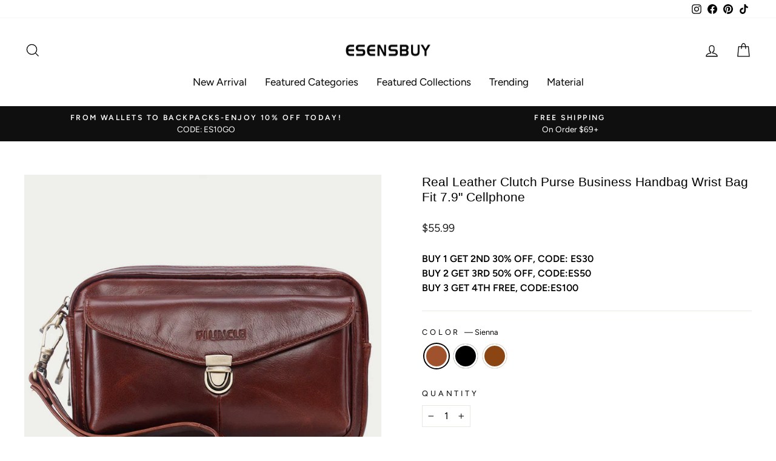

--- FILE ---
content_type: text/html; charset=utf-8
request_url: https://www.esensbuy.com/products/clutch-for-men-daily-casual-envelop-style-purse-wallet
body_size: 46520
content:
<!doctype html>
<html class="no-js" lang="en" dir="ltr">
<head>
  <meta name="p:domain_verify" content="5cad1217c4a7d08c1d2e18f9f500c615"/>  
  <!-- Google Ads Remarketing Tag By FeedArmy Version 2.11 START -->
  <!-- CODE SETTINGS START -->
  <!-- CODE SETTINGS START -->
  <!-- Please add your Google Ads Audience Source Tag ID -->
  
  <!-- Please add your alpha2 code, you can find it here: https://help.shopify.com/en/api/custom-storefronts/storefront-api/reference/enum/countrycode -->
  
  <!-- if you have prices such as 1,000.00 set below to true, if you have prices such as 1.000,00 set below to false -->
  
  <!-- set your product id values are default, product_id, parent_id, sku -->
  
    <!-- CODE SETTINGS END -->
  <!-- Global site tag (gtag.js) - Ads. -->
  <script async src="https://www.googletagmanager.com/gtag/js?id=582858574"></script>
  <script>
    window.dataLayer = window.dataLayer || [];
    function gtag(){dataLayer.push(arguments);}
    gtag('js', new Date());
    gtag('config', '582858574');
  </script>
  <!-- Global site tag (gtag.js) - Ads. -->
  <!-- CODE SETTINGS END -->
  <!-- ------------------------------------ -->
  <!-- DO NOT EDIT ANYTHING BELOW THIS LINE -->
  
  
  <script>
  gtag('event', 'view_item', {
    'send_to': '582858574',
	'value': 55.99,
	
    'items': [{
		
			'id': 'EC53868359A5'',
		
      'google_business_vertical': 'retail'
    }]
    
    });
  </script>
  <!-- Google Ads Remarketing Tag By FeedArmy Version 2.11 END -->
  
  <meta charset="utf-8">
  <meta http-equiv="X-UA-Compatible" content="IE=edge,chrome=1">
  <meta name="viewport" content="width=device-width,initial-scale=1">
  <meta name="theme-color" content="#111111">
  <link rel="canonical" href="https://www.esensbuy.com/products/clutch-for-men-daily-casual-envelop-style-purse-wallet">
  <meta name="format-detection" content="telephone=no">
  <meta name="google-site-verification" content="6r8O4ycO3SZwlqBWfksGx296MHgBgiOIGJ6bmFTBQAs" />
  <link rel="preconnect" href="https://cdn.shopify.com" crossorigin>
  <link rel="preconnect" href="https://fonts.shopifycdn.com" crossorigin>
  <link rel="dns-prefetch" href="https://productreviews.shopifycdn.com">
  <link rel="dns-prefetch" href="https://ajax.googleapis.com">
  <link rel="dns-prefetch" href="https://maps.googleapis.com">
  <link rel="dns-prefetch" href="https://maps.gstatic.com"><link rel="shortcut icon" href="//www.esensbuy.com/cdn/shop/files/32_933cd2a2-7acf-4724-ad21-f63563e25d39_32x32.png?v=1718766585" type="image/png" /><title>Real Leather Clutch Purse Business Handbag Wrist Bag Fit 7.9&quot; Cellphon
&ndash; Esensbuy
</title>
<meta name="description" content="Product Parameters Gender: Male Bag Type: Clutch Material: PU Leather Occasion: Daily Bag Size: 9.06&quot; × 3.15&quot; × 5.51&quot; /23×8×14CM (Fit 7.9inches iPad) Internal Structure: 2 Main Pocket, 1 Interior Zipper Pocket, 4 Card Slot, 1 Back Pocket, 1 Front Pocket Strap Type: Non-Adjustable Straps Closure Type: Zipper  "><meta property="og:site_name" content="Esensbuy">
  <meta property="og:url" content="https://www.esensbuy.com/products/clutch-for-men-daily-casual-envelop-style-purse-wallet">
  <meta property="og:title" content="Real Leather Clutch Purse Business Handbag Wrist Bag Fit 7.9&quot; Cellphone">
  <meta property="og:type" content="product">
  <meta property="og:description" content="Product Parameters Gender: Male Bag Type: Clutch Material: PU Leather Occasion: Daily Bag Size: 9.06&quot; × 3.15&quot; × 5.51&quot; /23×8×14CM (Fit 7.9inches iPad) Internal Structure: 2 Main Pocket, 1 Interior Zipper Pocket, 4 Card Slot, 1 Back Pocket, 1 Front Pocket Strap Type: Non-Adjustable Straps Closure Type: Zipper  "><meta property="og:image" content="http://www.esensbuy.com/cdn/shop/files/029cfdd641ae9f2266c25b2c936d2098_de29c483-2dd9-4d7f-a3fd-e929826e5be6.jpg?v=1744275421">
    <meta property="og:image:secure_url" content="https://www.esensbuy.com/cdn/shop/files/029cfdd641ae9f2266c25b2c936d2098_de29c483-2dd9-4d7f-a3fd-e929826e5be6.jpg?v=1744275421">
    <meta property="og:image:width" content="800">
    <meta property="og:image:height" content="800"><meta name="twitter:site" content="@">
  <meta name="twitter:card" content="summary_large_image">
  <meta name="twitter:title" content="Real Leather Clutch Purse Business Handbag Wrist Bag Fit 7.9" Cellphone">
  <meta name="twitter:description" content="Product Parameters Gender: Male Bag Type: Clutch Material: PU Leather Occasion: Daily Bag Size: 9.06&quot; × 3.15&quot; × 5.51&quot; /23×8×14CM (Fit 7.9inches iPad) Internal Structure: 2 Main Pocket, 1 Interior Zipper Pocket, 4 Card Slot, 1 Back Pocket, 1 Front Pocket Strap Type: Non-Adjustable Straps Closure Type: Zipper  ">
<style data-shopify>
  @font-face {
  font-family: Figtree;
  font-weight: 400;
  font-style: normal;
  font-display: swap;
  src: url("//www.esensbuy.com/cdn/fonts/figtree/figtree_n4.3c0838aba1701047e60be6a99a1b0a40ce9b8419.woff2") format("woff2"),
       url("//www.esensbuy.com/cdn/fonts/figtree/figtree_n4.c0575d1db21fc3821f17fd6617d3dee552312137.woff") format("woff");
}


  @font-face {
  font-family: Figtree;
  font-weight: 600;
  font-style: normal;
  font-display: swap;
  src: url("//www.esensbuy.com/cdn/fonts/figtree/figtree_n6.9d1ea52bb49a0a86cfd1b0383d00f83d3fcc14de.woff2") format("woff2"),
       url("//www.esensbuy.com/cdn/fonts/figtree/figtree_n6.f0fcdea525a0e47b2ae4ab645832a8e8a96d31d3.woff") format("woff");
}

  @font-face {
  font-family: Figtree;
  font-weight: 400;
  font-style: italic;
  font-display: swap;
  src: url("//www.esensbuy.com/cdn/fonts/figtree/figtree_i4.89f7a4275c064845c304a4cf8a4a586060656db2.woff2") format("woff2"),
       url("//www.esensbuy.com/cdn/fonts/figtree/figtree_i4.6f955aaaafc55a22ffc1f32ecf3756859a5ad3e2.woff") format("woff");
}

  @font-face {
  font-family: Figtree;
  font-weight: 600;
  font-style: italic;
  font-display: swap;
  src: url("//www.esensbuy.com/cdn/fonts/figtree/figtree_i6.702baae75738b446cfbed6ac0d60cab7b21e61ba.woff2") format("woff2"),
       url("//www.esensbuy.com/cdn/fonts/figtree/figtree_i6.6b8dc40d16c9905d29525156e284509f871ce8f9.woff") format("woff");
}

</style><link href="//www.esensbuy.com/cdn/shop/t/6/assets/theme.css?v=131376109905530852351721211281" rel="stylesheet" type="text/css" media="all" />
<style data-shopify>:root {
    --typeHeaderPrimary: Helvetica;
    --typeHeaderFallback: Arial, sans-serif;
    --typeHeaderSize: 25px;
    --typeHeaderWeight: 400;
    --typeHeaderLineHeight: 1.2;
    --typeHeaderSpacing: 0.0em;

    --typeBasePrimary:Figtree;
    --typeBaseFallback:sans-serif;
    --typeBaseSize: 16px;
    --typeBaseWeight: 400;
    --typeBaseSpacing: 0.0em;
    --typeBaseLineHeight: 1.5;

    --typeCollectionTitle: 20px;

    --iconWeight: 3px;
    --iconLinecaps: miter;

    
      --buttonRadius: 0px;
    

    --colorGridOverlayOpacity: 0.1;
  }

  .placeholder-content {
    background-image: linear-gradient(100deg, #ffffff 40%, #f7f7f7 63%, #ffffff 79%);
  }</style><!-- Pinterest Tag -->
  <script type="text/javascript">!function(e){if(!window.pintrk){window.pintrk=function(){window.pintrk.queue.push(Array.prototype.slice.call(arguments))};var n=window.pintrk;n.queue=[],n.version="3.0";var t=document.createElement("script");t.async=!0,t.src=e;var r=document.getElementsByTagName("script")[0];r.parentNode.insertBefore(t,r)}}("https://s.pinimg.com/ct/core.js"); 
   pintrk('load',  '2614107262551',{em: ' '});
   pintrk('page', {page_name :   ' My Page ' ,page_category :   ' My Page Category '  });
   pintrk('track', 'pagevisit', 
   {line_items: [{
     product_id: '7501092683965',  
    product_category: 'Clutch' 
    }]
    });
    </script>
  <noscript>
  <img height="1" width="1" style="display:none;" alt="" src="https://ct.pinterest.com/v3/?tid=2614107262551&noscript=1" />
   </noscript>
  <!-- end Pinterest Tag -->

  <script>
    document.documentElement.className = document.documentElement.className.replace('no-js', 'js');

    window.theme = window.theme || {};
    theme.routes = {
      home: "/",
      cart: "/cart.js",
      cartPage: "/cart",
      cartAdd: "/cart/add.js",
      cartChange: "/cart/change.js",
      search: "/search"
    };
    theme.strings = {
      addToCart: "Add to cart",
      soldOut: "Sold Out",
      unavailable: "Unavailable",
      stockLabel: "Low stock - [count] items left",
      inStockLabel: "In stock, ready to ship",
      oneStockLabel: "Low stock - [count] item left",
      otherStockLabel: "Low stock - [count] items left",
      willNotShipUntil: "Ready to ship [date]",
      willBeInStockAfter: "Back in stock [date]",
      waitingForStock: "Inventory on the way",
      savePrice: "Save [saved_amount]",
      cartEmpty: "Your cart is currently empty.",
      cartTermsConfirmation: "You must agree with the terms and conditions of sales to check out",
      searchCollections: "Collections:",
      searchPages: "Pages:",
      searchArticles: "Articles:",
      productFrom: "from ",
    };
    theme.settings = {
      dynamicVariantsEnable: true,
      dynamicVariantType: null,
      cartType: "drawer",
      currenciesEnabled: null,
      nativeMultiCurrency: 1 > 1 ? true : false,
      isCustomerTemplate: false,
      moneyFormat: "\u003cspan class=money\u003e${{amount}}\u003c\/span\u003e",
      saveType: "dollar",
      productImageSize: "natural",
      productImageCover: false,
      predictiveSearch: true,
      predictiveSearchType: "product,article,page,collection",
      predictiveSearchVendor: false,
      predictiveSearchPrice: false,
      quickView: true,
      themeName: 'Impulse',
      themeVersion: "7.1.0"
    };
  </script>

  <script>window.performance && window.performance.mark && window.performance.mark('shopify.content_for_header.start');</script><meta id="shopify-digital-wallet" name="shopify-digital-wallet" content="/22819438628/digital_wallets/dialog">
<meta name="shopify-checkout-api-token" content="303061f40b0bff8e31b9a462d0150788">
<meta id="in-context-paypal-metadata" data-shop-id="22819438628" data-venmo-supported="false" data-environment="production" data-locale="en_US" data-paypal-v4="true" data-currency="USD">
<link rel="alternate" type="application/json+oembed" href="https://www.esensbuy.com/products/clutch-for-men-daily-casual-envelop-style-purse-wallet.oembed">
<script async="async" src="/checkouts/internal/preloads.js?locale=en-US"></script>
<script id="shopify-features" type="application/json">{"accessToken":"303061f40b0bff8e31b9a462d0150788","betas":["rich-media-storefront-analytics"],"domain":"www.esensbuy.com","predictiveSearch":true,"shopId":22819438628,"locale":"en"}</script>
<script>var Shopify = Shopify || {};
Shopify.shop = "echarm4u.myshopify.com";
Shopify.locale = "en";
Shopify.currency = {"active":"USD","rate":"1.0"};
Shopify.country = "US";
Shopify.theme = {"name":"Impulse-添加埋点-24.07.18","id":132524998845,"schema_name":"Impulse","schema_version":"7.1.0","theme_store_id":857,"role":"main"};
Shopify.theme.handle = "null";
Shopify.theme.style = {"id":null,"handle":null};
Shopify.cdnHost = "www.esensbuy.com/cdn";
Shopify.routes = Shopify.routes || {};
Shopify.routes.root = "/";</script>
<script type="module">!function(o){(o.Shopify=o.Shopify||{}).modules=!0}(window);</script>
<script>!function(o){function n(){var o=[];function n(){o.push(Array.prototype.slice.apply(arguments))}return n.q=o,n}var t=o.Shopify=o.Shopify||{};t.loadFeatures=n(),t.autoloadFeatures=n()}(window);</script>
<script id="shop-js-analytics" type="application/json">{"pageType":"product"}</script>
<script defer="defer" async type="module" src="//www.esensbuy.com/cdn/shopifycloud/shop-js/modules/v2/client.init-shop-cart-sync_dlpDe4U9.en.esm.js"></script>
<script defer="defer" async type="module" src="//www.esensbuy.com/cdn/shopifycloud/shop-js/modules/v2/chunk.common_FunKbpTJ.esm.js"></script>
<script type="module">
  await import("//www.esensbuy.com/cdn/shopifycloud/shop-js/modules/v2/client.init-shop-cart-sync_dlpDe4U9.en.esm.js");
await import("//www.esensbuy.com/cdn/shopifycloud/shop-js/modules/v2/chunk.common_FunKbpTJ.esm.js");

  window.Shopify.SignInWithShop?.initShopCartSync?.({"fedCMEnabled":true,"windoidEnabled":true});

</script>
<script id="__st">var __st={"a":22819438628,"offset":28800,"reqid":"8091ef05-49ce-4ac8-b701-f3c453d38322-1765470726","pageurl":"www.esensbuy.com\/products\/clutch-for-men-daily-casual-envelop-style-purse-wallet","u":"6870f25add05","p":"product","rtyp":"product","rid":7501092683965};</script>
<script>window.ShopifyPaypalV4VisibilityTracking = true;</script>
<script id="captcha-bootstrap">!function(){'use strict';const t='contact',e='account',n='new_comment',o=[[t,t],['blogs',n],['comments',n],[t,'customer']],c=[[e,'customer_login'],[e,'guest_login'],[e,'recover_customer_password'],[e,'create_customer']],r=t=>t.map((([t,e])=>`form[action*='/${t}']:not([data-nocaptcha='true']) input[name='form_type'][value='${e}']`)).join(','),a=t=>()=>t?[...document.querySelectorAll(t)].map((t=>t.form)):[];function s(){const t=[...o],e=r(t);return a(e)}const i='password',u='form_key',d=['recaptcha-v3-token','g-recaptcha-response','h-captcha-response',i],f=()=>{try{return window.sessionStorage}catch{return}},m='__shopify_v',_=t=>t.elements[u];function p(t,e,n=!1){try{const o=window.sessionStorage,c=JSON.parse(o.getItem(e)),{data:r}=function(t){const{data:e,action:n}=t;return t[m]||n?{data:e,action:n}:{data:t,action:n}}(c);for(const[e,n]of Object.entries(r))t.elements[e]&&(t.elements[e].value=n);n&&o.removeItem(e)}catch(o){console.error('form repopulation failed',{error:o})}}const l='form_type',E='cptcha';function T(t){t.dataset[E]=!0}const w=window,h=w.document,L='Shopify',v='ce_forms',y='captcha';let A=!1;((t,e)=>{const n=(g='f06e6c50-85a8-45c8-87d0-21a2b65856fe',I='https://cdn.shopify.com/shopifycloud/storefront-forms-hcaptcha/ce_storefront_forms_captcha_hcaptcha.v1.5.2.iife.js',D={infoText:'Protected by hCaptcha',privacyText:'Privacy',termsText:'Terms'},(t,e,n)=>{const o=w[L][v],c=o.bindForm;if(c)return c(t,g,e,D).then(n);var r;o.q.push([[t,g,e,D],n]),r=I,A||(h.body.append(Object.assign(h.createElement('script'),{id:'captcha-provider',async:!0,src:r})),A=!0)});var g,I,D;w[L]=w[L]||{},w[L][v]=w[L][v]||{},w[L][v].q=[],w[L][y]=w[L][y]||{},w[L][y].protect=function(t,e){n(t,void 0,e),T(t)},Object.freeze(w[L][y]),function(t,e,n,w,h,L){const[v,y,A,g]=function(t,e,n){const i=e?o:[],u=t?c:[],d=[...i,...u],f=r(d),m=r(i),_=r(d.filter((([t,e])=>n.includes(e))));return[a(f),a(m),a(_),s()]}(w,h,L),I=t=>{const e=t.target;return e instanceof HTMLFormElement?e:e&&e.form},D=t=>v().includes(t);t.addEventListener('submit',(t=>{const e=I(t);if(!e)return;const n=D(e)&&!e.dataset.hcaptchaBound&&!e.dataset.recaptchaBound,o=_(e),c=g().includes(e)&&(!o||!o.value);(n||c)&&t.preventDefault(),c&&!n&&(function(t){try{if(!f())return;!function(t){const e=f();if(!e)return;const n=_(t);if(!n)return;const o=n.value;o&&e.removeItem(o)}(t);const e=Array.from(Array(32),(()=>Math.random().toString(36)[2])).join('');!function(t,e){_(t)||t.append(Object.assign(document.createElement('input'),{type:'hidden',name:u})),t.elements[u].value=e}(t,e),function(t,e){const n=f();if(!n)return;const o=[...t.querySelectorAll(`input[type='${i}']`)].map((({name:t})=>t)),c=[...d,...o],r={};for(const[a,s]of new FormData(t).entries())c.includes(a)||(r[a]=s);n.setItem(e,JSON.stringify({[m]:1,action:t.action,data:r}))}(t,e)}catch(e){console.error('failed to persist form',e)}}(e),e.submit())}));const S=(t,e)=>{t&&!t.dataset[E]&&(n(t,e.some((e=>e===t))),T(t))};for(const o of['focusin','change'])t.addEventListener(o,(t=>{const e=I(t);D(e)&&S(e,y())}));const B=e.get('form_key'),M=e.get(l),P=B&&M;t.addEventListener('DOMContentLoaded',(()=>{const t=y();if(P)for(const e of t)e.elements[l].value===M&&p(e,B);[...new Set([...A(),...v().filter((t=>'true'===t.dataset.shopifyCaptcha))])].forEach((e=>S(e,t)))}))}(h,new URLSearchParams(w.location.search),n,t,e,['guest_login'])})(!0,!0)}();</script>
<script integrity="sha256-52AcMU7V7pcBOXWImdc/TAGTFKeNjmkeM1Pvks/DTgc=" data-source-attribution="shopify.loadfeatures" defer="defer" src="//www.esensbuy.com/cdn/shopifycloud/storefront/assets/storefront/load_feature-81c60534.js" crossorigin="anonymous"></script>
<script data-source-attribution="shopify.dynamic_checkout.dynamic.init">var Shopify=Shopify||{};Shopify.PaymentButton=Shopify.PaymentButton||{isStorefrontPortableWallets:!0,init:function(){window.Shopify.PaymentButton.init=function(){};var t=document.createElement("script");t.src="https://www.esensbuy.com/cdn/shopifycloud/portable-wallets/latest/portable-wallets.en.js",t.type="module",document.head.appendChild(t)}};
</script>
<script data-source-attribution="shopify.dynamic_checkout.buyer_consent">
  function portableWalletsHideBuyerConsent(e){var t=document.getElementById("shopify-buyer-consent"),n=document.getElementById("shopify-subscription-policy-button");t&&n&&(t.classList.add("hidden"),t.setAttribute("aria-hidden","true"),n.removeEventListener("click",e))}function portableWalletsShowBuyerConsent(e){var t=document.getElementById("shopify-buyer-consent"),n=document.getElementById("shopify-subscription-policy-button");t&&n&&(t.classList.remove("hidden"),t.removeAttribute("aria-hidden"),n.addEventListener("click",e))}window.Shopify?.PaymentButton&&(window.Shopify.PaymentButton.hideBuyerConsent=portableWalletsHideBuyerConsent,window.Shopify.PaymentButton.showBuyerConsent=portableWalletsShowBuyerConsent);
</script>
<script>
  function portableWalletsCleanup(e){e&&e.src&&console.error("Failed to load portable wallets script "+e.src);var t=document.querySelectorAll("shopify-accelerated-checkout .shopify-payment-button__skeleton, shopify-accelerated-checkout-cart .wallet-cart-button__skeleton"),e=document.getElementById("shopify-buyer-consent");for(let e=0;e<t.length;e++)t[e].remove();e&&e.remove()}function portableWalletsNotLoadedAsModule(e){e instanceof ErrorEvent&&"string"==typeof e.message&&e.message.includes("import.meta")&&"string"==typeof e.filename&&e.filename.includes("portable-wallets")&&(window.removeEventListener("error",portableWalletsNotLoadedAsModule),window.Shopify.PaymentButton.failedToLoad=e,"loading"===document.readyState?document.addEventListener("DOMContentLoaded",window.Shopify.PaymentButton.init):window.Shopify.PaymentButton.init())}window.addEventListener("error",portableWalletsNotLoadedAsModule);
</script>

<script type="module" src="https://www.esensbuy.com/cdn/shopifycloud/portable-wallets/latest/portable-wallets.en.js" onError="portableWalletsCleanup(this)" crossorigin="anonymous"></script>
<script nomodule>
  document.addEventListener("DOMContentLoaded", portableWalletsCleanup);
</script>

<link id="shopify-accelerated-checkout-styles" rel="stylesheet" media="screen" href="https://www.esensbuy.com/cdn/shopifycloud/portable-wallets/latest/accelerated-checkout-backwards-compat.css" crossorigin="anonymous">
<style id="shopify-accelerated-checkout-cart">
        #shopify-buyer-consent {
  margin-top: 1em;
  display: inline-block;
  width: 100%;
}

#shopify-buyer-consent.hidden {
  display: none;
}

#shopify-subscription-policy-button {
  background: none;
  border: none;
  padding: 0;
  text-decoration: underline;
  font-size: inherit;
  cursor: pointer;
}

#shopify-subscription-policy-button::before {
  box-shadow: none;
}

      </style>

<script>window.performance && window.performance.mark && window.performance.mark('shopify.content_for_header.end');</script>

  <script src="//www.esensbuy.com/cdn/shop/t/6/assets/vendor-scripts-v11.js" defer="defer"></script>

  <!--  --><script src="//www.esensbuy.com/cdn/shop/t/6/assets/theme.js?v=111961626908006609951721114817" defer="defer"></script>

  <!-- tracking code -->
  <script async src="https://cdn.logg9r.io/js/eventlogger.min.js"></script>
  <script>
    // modified 2024.07.16 hxy
    window.bsDataLayer = window.bsDataLayer || [];
    window.bsTag = window.bsTag || function() {
      bsDataLayer.push(arguments);
    }
    bsTag && bsTag('track', 'viewPage');

    // end
  </script>
  <!-- tracking end -->
  <script>
    window.mlvedaShopCurrency = "USD";
    window.shopCurrency = "USD";
    window.supported_currencies = "";
  </script>
  <!-- Liquid error (layout/theme line 236): Could not find asset snippets/trackify_x.liquid
  Liquid error (layout/theme line 237): Could not find asset snippets/omega_multi_pixel.liquid Liquid error (layout/theme line 237): Could not find asset snippets/wiser.liquidLiquid error (layout/theme line 237): Could not find asset snippets/wiser_popup.liquid
  
   -->
<!-- BEGIN app block: shopify://apps/frequently-bought/blocks/app-embed-block/b1a8cbea-c844-4842-9529-7c62dbab1b1f --><script>
    window.codeblackbelt = window.codeblackbelt || {};
    window.codeblackbelt.shop = window.codeblackbelt.shop || 'echarm4u.myshopify.com';
    
        window.codeblackbelt.productId = 7501092683965;</script><script src="//cdn.codeblackbelt.com/widgets/frequently-bought-together/main.min.js?version=2025121200+0800" async></script>
 <!-- END app block --><!-- BEGIN app block: shopify://apps/simprosys-google-shopping-feed/blocks/core_settings_block/1f0b859e-9fa6-4007-97e8-4513aff5ff3b --><!-- BEGIN: GSF App Core Tags & Scripts by Simprosys Google Shopping Feed -->









<!-- END: GSF App Core Tags & Scripts by Simprosys Google Shopping Feed -->
<!-- END app block --><script src="https://cdn.shopify.com/extensions/019b027b-9634-79f7-837e-30327aba2ae7/omnisend-49/assets/omnisend-in-shop.js" type="text/javascript" defer="defer"></script>
<script src="https://cdn.shopify.com/extensions/019b0d03-b416-7c5e-8f80-7008602b77a0/option-cli3-367/assets/gpomain.js" type="text/javascript" defer="defer"></script>
<link href="https://monorail-edge.shopifysvc.com" rel="dns-prefetch">
<script>(function(){if ("sendBeacon" in navigator && "performance" in window) {try {var session_token_from_headers = performance.getEntriesByType('navigation')[0].serverTiming.find(x => x.name == '_s').description;} catch {var session_token_from_headers = undefined;}var session_cookie_matches = document.cookie.match(/_shopify_s=([^;]*)/);var session_token_from_cookie = session_cookie_matches && session_cookie_matches.length === 2 ? session_cookie_matches[1] : "";var session_token = session_token_from_headers || session_token_from_cookie || "";function handle_abandonment_event(e) {var entries = performance.getEntries().filter(function(entry) {return /monorail-edge.shopifysvc.com/.test(entry.name);});if (!window.abandonment_tracked && entries.length === 0) {window.abandonment_tracked = true;var currentMs = Date.now();var navigation_start = performance.timing.navigationStart;var payload = {shop_id: 22819438628,url: window.location.href,navigation_start,duration: currentMs - navigation_start,session_token,page_type: "product"};window.navigator.sendBeacon("https://monorail-edge.shopifysvc.com/v1/produce", JSON.stringify({schema_id: "online_store_buyer_site_abandonment/1.1",payload: payload,metadata: {event_created_at_ms: currentMs,event_sent_at_ms: currentMs}}));}}window.addEventListener('pagehide', handle_abandonment_event);}}());</script>
<script id="web-pixels-manager-setup">(function e(e,d,r,n,o){if(void 0===o&&(o={}),!Boolean(null===(a=null===(i=window.Shopify)||void 0===i?void 0:i.analytics)||void 0===a?void 0:a.replayQueue)){var i,a;window.Shopify=window.Shopify||{};var t=window.Shopify;t.analytics=t.analytics||{};var s=t.analytics;s.replayQueue=[],s.publish=function(e,d,r){return s.replayQueue.push([e,d,r]),!0};try{self.performance.mark("wpm:start")}catch(e){}var l=function(){var e={modern:/Edge?\/(1{2}[4-9]|1[2-9]\d|[2-9]\d{2}|\d{4,})\.\d+(\.\d+|)|Firefox\/(1{2}[4-9]|1[2-9]\d|[2-9]\d{2}|\d{4,})\.\d+(\.\d+|)|Chrom(ium|e)\/(9{2}|\d{3,})\.\d+(\.\d+|)|(Maci|X1{2}).+ Version\/(15\.\d+|(1[6-9]|[2-9]\d|\d{3,})\.\d+)([,.]\d+|)( \(\w+\)|)( Mobile\/\w+|) Safari\/|Chrome.+OPR\/(9{2}|\d{3,})\.\d+\.\d+|(CPU[ +]OS|iPhone[ +]OS|CPU[ +]iPhone|CPU IPhone OS|CPU iPad OS)[ +]+(15[._]\d+|(1[6-9]|[2-9]\d|\d{3,})[._]\d+)([._]\d+|)|Android:?[ /-](13[3-9]|1[4-9]\d|[2-9]\d{2}|\d{4,})(\.\d+|)(\.\d+|)|Android.+Firefox\/(13[5-9]|1[4-9]\d|[2-9]\d{2}|\d{4,})\.\d+(\.\d+|)|Android.+Chrom(ium|e)\/(13[3-9]|1[4-9]\d|[2-9]\d{2}|\d{4,})\.\d+(\.\d+|)|SamsungBrowser\/([2-9]\d|\d{3,})\.\d+/,legacy:/Edge?\/(1[6-9]|[2-9]\d|\d{3,})\.\d+(\.\d+|)|Firefox\/(5[4-9]|[6-9]\d|\d{3,})\.\d+(\.\d+|)|Chrom(ium|e)\/(5[1-9]|[6-9]\d|\d{3,})\.\d+(\.\d+|)([\d.]+$|.*Safari\/(?![\d.]+ Edge\/[\d.]+$))|(Maci|X1{2}).+ Version\/(10\.\d+|(1[1-9]|[2-9]\d|\d{3,})\.\d+)([,.]\d+|)( \(\w+\)|)( Mobile\/\w+|) Safari\/|Chrome.+OPR\/(3[89]|[4-9]\d|\d{3,})\.\d+\.\d+|(CPU[ +]OS|iPhone[ +]OS|CPU[ +]iPhone|CPU IPhone OS|CPU iPad OS)[ +]+(10[._]\d+|(1[1-9]|[2-9]\d|\d{3,})[._]\d+)([._]\d+|)|Android:?[ /-](13[3-9]|1[4-9]\d|[2-9]\d{2}|\d{4,})(\.\d+|)(\.\d+|)|Mobile Safari.+OPR\/([89]\d|\d{3,})\.\d+\.\d+|Android.+Firefox\/(13[5-9]|1[4-9]\d|[2-9]\d{2}|\d{4,})\.\d+(\.\d+|)|Android.+Chrom(ium|e)\/(13[3-9]|1[4-9]\d|[2-9]\d{2}|\d{4,})\.\d+(\.\d+|)|Android.+(UC? ?Browser|UCWEB|U3)[ /]?(15\.([5-9]|\d{2,})|(1[6-9]|[2-9]\d|\d{3,})\.\d+)\.\d+|SamsungBrowser\/(5\.\d+|([6-9]|\d{2,})\.\d+)|Android.+MQ{2}Browser\/(14(\.(9|\d{2,})|)|(1[5-9]|[2-9]\d|\d{3,})(\.\d+|))(\.\d+|)|K[Aa][Ii]OS\/(3\.\d+|([4-9]|\d{2,})\.\d+)(\.\d+|)/},d=e.modern,r=e.legacy,n=navigator.userAgent;return n.match(d)?"modern":n.match(r)?"legacy":"unknown"}(),u="modern"===l?"modern":"legacy",c=(null!=n?n:{modern:"",legacy:""})[u],f=function(e){return[e.baseUrl,"/wpm","/b",e.hashVersion,"modern"===e.buildTarget?"m":"l",".js"].join("")}({baseUrl:d,hashVersion:r,buildTarget:u}),m=function(e){var d=e.version,r=e.bundleTarget,n=e.surface,o=e.pageUrl,i=e.monorailEndpoint;return{emit:function(e){var a=e.status,t=e.errorMsg,s=(new Date).getTime(),l=JSON.stringify({metadata:{event_sent_at_ms:s},events:[{schema_id:"web_pixels_manager_load/3.1",payload:{version:d,bundle_target:r,page_url:o,status:a,surface:n,error_msg:t},metadata:{event_created_at_ms:s}}]});if(!i)return console&&console.warn&&console.warn("[Web Pixels Manager] No Monorail endpoint provided, skipping logging."),!1;try{return self.navigator.sendBeacon.bind(self.navigator)(i,l)}catch(e){}var u=new XMLHttpRequest;try{return u.open("POST",i,!0),u.setRequestHeader("Content-Type","text/plain"),u.send(l),!0}catch(e){return console&&console.warn&&console.warn("[Web Pixels Manager] Got an unhandled error while logging to Monorail."),!1}}}}({version:r,bundleTarget:l,surface:e.surface,pageUrl:self.location.href,monorailEndpoint:e.monorailEndpoint});try{o.browserTarget=l,function(e){var d=e.src,r=e.async,n=void 0===r||r,o=e.onload,i=e.onerror,a=e.sri,t=e.scriptDataAttributes,s=void 0===t?{}:t,l=document.createElement("script"),u=document.querySelector("head"),c=document.querySelector("body");if(l.async=n,l.src=d,a&&(l.integrity=a,l.crossOrigin="anonymous"),s)for(var f in s)if(Object.prototype.hasOwnProperty.call(s,f))try{l.dataset[f]=s[f]}catch(e){}if(o&&l.addEventListener("load",o),i&&l.addEventListener("error",i),u)u.appendChild(l);else{if(!c)throw new Error("Did not find a head or body element to append the script");c.appendChild(l)}}({src:f,async:!0,onload:function(){if(!function(){var e,d;return Boolean(null===(d=null===(e=window.Shopify)||void 0===e?void 0:e.analytics)||void 0===d?void 0:d.initialized)}()){var d=window.webPixelsManager.init(e)||void 0;if(d){var r=window.Shopify.analytics;r.replayQueue.forEach((function(e){var r=e[0],n=e[1],o=e[2];d.publishCustomEvent(r,n,o)})),r.replayQueue=[],r.publish=d.publishCustomEvent,r.visitor=d.visitor,r.initialized=!0}}},onerror:function(){return m.emit({status:"failed",errorMsg:"".concat(f," has failed to load")})},sri:function(e){var d=/^sha384-[A-Za-z0-9+/=]+$/;return"string"==typeof e&&d.test(e)}(c)?c:"",scriptDataAttributes:o}),m.emit({status:"loading"})}catch(e){m.emit({status:"failed",errorMsg:(null==e?void 0:e.message)||"Unknown error"})}}})({shopId: 22819438628,storefrontBaseUrl: "https://www.esensbuy.com",extensionsBaseUrl: "https://extensions.shopifycdn.com/cdn/shopifycloud/web-pixels-manager",monorailEndpoint: "https://monorail-edge.shopifysvc.com/unstable/produce_batch",surface: "storefront-renderer",enabledBetaFlags: ["2dca8a86"],webPixelsConfigList: [{"id":"1322483901","configuration":"{\"account_ID\":\"177387\",\"google_analytics_tracking_tag\":\"1\",\"measurement_id\":\"2\",\"api_secret\":\"3\",\"shop_settings\":\"{\\\"custom_pixel_script\\\":\\\"https:\\\\\\\/\\\\\\\/storage.googleapis.com\\\\\\\/gsf-scripts\\\\\\\/custom-pixels\\\\\\\/echarm4u.js\\\"}\"}","eventPayloadVersion":"v1","runtimeContext":"LAX","scriptVersion":"c6b888297782ed4a1cba19cda43d6625","type":"APP","apiClientId":1558137,"privacyPurposes":[],"dataSharingAdjustments":{"protectedCustomerApprovalScopes":["read_customer_address","read_customer_email","read_customer_name","read_customer_personal_data","read_customer_phone"]}},{"id":"521273533","configuration":"{\"config\":\"{\\\"pixel_id\\\":\\\"G-7KD7YC361E\\\",\\\"gtag_events\\\":[{\\\"type\\\":\\\"purchase\\\",\\\"action_label\\\":\\\"G-7KD7YC361E\\\"},{\\\"type\\\":\\\"page_view\\\",\\\"action_label\\\":\\\"G-7KD7YC361E\\\"},{\\\"type\\\":\\\"view_item\\\",\\\"action_label\\\":\\\"G-7KD7YC361E\\\"},{\\\"type\\\":\\\"search\\\",\\\"action_label\\\":\\\"G-7KD7YC361E\\\"},{\\\"type\\\":\\\"add_to_cart\\\",\\\"action_label\\\":\\\"G-7KD7YC361E\\\"},{\\\"type\\\":\\\"begin_checkout\\\",\\\"action_label\\\":\\\"G-7KD7YC361E\\\"},{\\\"type\\\":\\\"add_payment_info\\\",\\\"action_label\\\":\\\"G-7KD7YC361E\\\"}],\\\"enable_monitoring_mode\\\":false}\"}","eventPayloadVersion":"v1","runtimeContext":"OPEN","scriptVersion":"b2a88bafab3e21179ed38636efcd8a93","type":"APP","apiClientId":1780363,"privacyPurposes":[],"dataSharingAdjustments":{"protectedCustomerApprovalScopes":["read_customer_address","read_customer_email","read_customer_name","read_customer_personal_data","read_customer_phone"]}},{"id":"458227901","configuration":"{\"pixelCode\":\"C8BJQQP6C8JAG857RKA0\"}","eventPayloadVersion":"v1","runtimeContext":"STRICT","scriptVersion":"22e92c2ad45662f435e4801458fb78cc","type":"APP","apiClientId":4383523,"privacyPurposes":["ANALYTICS","MARKETING","SALE_OF_DATA"],"dataSharingAdjustments":{"protectedCustomerApprovalScopes":["read_customer_address","read_customer_email","read_customer_name","read_customer_personal_data","read_customer_phone"]}},{"id":"206045373","configuration":"{\"pixel_id\":\"453630451925376\",\"pixel_type\":\"facebook_pixel\",\"metaapp_system_user_token\":\"-\"}","eventPayloadVersion":"v1","runtimeContext":"OPEN","scriptVersion":"ca16bc87fe92b6042fbaa3acc2fbdaa6","type":"APP","apiClientId":2329312,"privacyPurposes":["ANALYTICS","MARKETING","SALE_OF_DATA"],"dataSharingAdjustments":{"protectedCustomerApprovalScopes":["read_customer_address","read_customer_email","read_customer_name","read_customer_personal_data","read_customer_phone"]}},{"id":"189759677","configuration":"{\"masterTagID\":\"19038\",\"merchantID\":\"128665\",\"appPath\":\"https:\/\/daedalus.shareasale.com\",\"storeID\":\"NaN\",\"xTypeMode\":\"NaN\",\"xTypeValue\":\"NaN\",\"channelDedup\":\"NaN\"}","eventPayloadVersion":"v1","runtimeContext":"STRICT","scriptVersion":"f300cca684872f2df140f714437af558","type":"APP","apiClientId":4929191,"privacyPurposes":["ANALYTICS","MARKETING"],"dataSharingAdjustments":{"protectedCustomerApprovalScopes":["read_customer_personal_data"]}},{"id":"103907517","configuration":"{\"apiURL\":\"https:\/\/api.omnisend.com\",\"appURL\":\"https:\/\/app.omnisend.com\",\"brandID\":\"5e7c80db8a48f751fdd6b4dc\",\"trackingURL\":\"https:\/\/wt.omnisendlink.com\"}","eventPayloadVersion":"v1","runtimeContext":"STRICT","scriptVersion":"aa9feb15e63a302383aa48b053211bbb","type":"APP","apiClientId":186001,"privacyPurposes":["ANALYTICS","MARKETING","SALE_OF_DATA"],"dataSharingAdjustments":{"protectedCustomerApprovalScopes":["read_customer_address","read_customer_email","read_customer_name","read_customer_personal_data","read_customer_phone"]}},{"id":"27852989","eventPayloadVersion":"1","runtimeContext":"LAX","scriptVersion":"3","type":"CUSTOM","privacyPurposes":["SALE_OF_DATA"],"name":"原订单状态页面自定义脚本"},{"id":"shopify-app-pixel","configuration":"{}","eventPayloadVersion":"v1","runtimeContext":"STRICT","scriptVersion":"0450","apiClientId":"shopify-pixel","type":"APP","privacyPurposes":["ANALYTICS","MARKETING"]},{"id":"shopify-custom-pixel","eventPayloadVersion":"v1","runtimeContext":"LAX","scriptVersion":"0450","apiClientId":"shopify-pixel","type":"CUSTOM","privacyPurposes":["ANALYTICS","MARKETING"]}],isMerchantRequest: false,initData: {"shop":{"name":"Esensbuy","paymentSettings":{"currencyCode":"USD"},"myshopifyDomain":"echarm4u.myshopify.com","countryCode":"HK","storefrontUrl":"https:\/\/www.esensbuy.com"},"customer":null,"cart":null,"checkout":null,"productVariants":[{"price":{"amount":55.99,"currencyCode":"USD"},"product":{"title":"Real Leather Clutch Purse Business Handbag Wrist Bag Fit 7.9\" Cellphone","vendor":"Esensbuy","id":"7501092683965","untranslatedTitle":"Real Leather Clutch Purse Business Handbag Wrist Bag Fit 7.9\" Cellphone","url":"\/products\/clutch-for-men-daily-casual-envelop-style-purse-wallet","type":"Clutch"},"id":"42972840034493","image":{"src":"\/\/www.esensbuy.com\/cdn\/shop\/files\/029cfdd641ae9f2266c25b2c936d2098_de29c483-2dd9-4d7f-a3fd-e929826e5be6.jpg?v=1744275421"},"sku":"EC53868359A5","title":"Sienna","untranslatedTitle":"Sienna"},{"price":{"amount":55.99,"currencyCode":"USD"},"product":{"title":"Real Leather Clutch Purse Business Handbag Wrist Bag Fit 7.9\" Cellphone","vendor":"Esensbuy","id":"7501092683965","untranslatedTitle":"Real Leather Clutch Purse Business Handbag Wrist Bag Fit 7.9\" Cellphone","url":"\/products\/clutch-for-men-daily-casual-envelop-style-purse-wallet","type":"Clutch"},"id":"42972840067261","image":{"src":"\/\/www.esensbuy.com\/cdn\/shop\/files\/244638564fef244b35fa87350b327e23_e7e77bcc-a575-4db7-8669-4059692761a8.jpg?v=1744275421"},"sku":"EC5386B6AE41","title":"Black","untranslatedTitle":"Black"},{"price":{"amount":55.99,"currencyCode":"USD"},"product":{"title":"Real Leather Clutch Purse Business Handbag Wrist Bag Fit 7.9\" Cellphone","vendor":"Esensbuy","id":"7501092683965","untranslatedTitle":"Real Leather Clutch Purse Business Handbag Wrist Bag Fit 7.9\" Cellphone","url":"\/products\/clutch-for-men-daily-casual-envelop-style-purse-wallet","type":"Clutch"},"id":"42972840100029","image":{"src":"\/\/www.esensbuy.com\/cdn\/shop\/files\/3caf2083618ceaf1f26664e626700a7c_96987326-b5fb-472a-92be-c51d3b32fc38.jpg?v=1744275421"},"sku":"EC5386166035","title":"SaddleBrown","untranslatedTitle":"SaddleBrown"}],"purchasingCompany":null},},"https://www.esensbuy.com/cdn","ae1676cfwd2530674p4253c800m34e853cb",{"modern":"","legacy":""},{"shopId":"22819438628","storefrontBaseUrl":"https:\/\/www.esensbuy.com","extensionBaseUrl":"https:\/\/extensions.shopifycdn.com\/cdn\/shopifycloud\/web-pixels-manager","surface":"storefront-renderer","enabledBetaFlags":"[\"2dca8a86\"]","isMerchantRequest":"false","hashVersion":"ae1676cfwd2530674p4253c800m34e853cb","publish":"custom","events":"[[\"page_viewed\",{}],[\"product_viewed\",{\"productVariant\":{\"price\":{\"amount\":55.99,\"currencyCode\":\"USD\"},\"product\":{\"title\":\"Real Leather Clutch Purse Business Handbag Wrist Bag Fit 7.9\\\" Cellphone\",\"vendor\":\"Esensbuy\",\"id\":\"7501092683965\",\"untranslatedTitle\":\"Real Leather Clutch Purse Business Handbag Wrist Bag Fit 7.9\\\" Cellphone\",\"url\":\"\/products\/clutch-for-men-daily-casual-envelop-style-purse-wallet\",\"type\":\"Clutch\"},\"id\":\"42972840034493\",\"image\":{\"src\":\"\/\/www.esensbuy.com\/cdn\/shop\/files\/029cfdd641ae9f2266c25b2c936d2098_de29c483-2dd9-4d7f-a3fd-e929826e5be6.jpg?v=1744275421\"},\"sku\":\"EC53868359A5\",\"title\":\"Sienna\",\"untranslatedTitle\":\"Sienna\"}}]]"});</script><script>
  window.ShopifyAnalytics = window.ShopifyAnalytics || {};
  window.ShopifyAnalytics.meta = window.ShopifyAnalytics.meta || {};
  window.ShopifyAnalytics.meta.currency = 'USD';
  var meta = {"product":{"id":7501092683965,"gid":"gid:\/\/shopify\/Product\/7501092683965","vendor":"Esensbuy","type":"Clutch","variants":[{"id":42972840034493,"price":5599,"name":"Real Leather Clutch Purse Business Handbag Wrist Bag Fit 7.9\" Cellphone - Sienna","public_title":"Sienna","sku":"EC53868359A5"},{"id":42972840067261,"price":5599,"name":"Real Leather Clutch Purse Business Handbag Wrist Bag Fit 7.9\" Cellphone - Black","public_title":"Black","sku":"EC5386B6AE41"},{"id":42972840100029,"price":5599,"name":"Real Leather Clutch Purse Business Handbag Wrist Bag Fit 7.9\" Cellphone - SaddleBrown","public_title":"SaddleBrown","sku":"EC5386166035"}],"remote":false},"page":{"pageType":"product","resourceType":"product","resourceId":7501092683965}};
  for (var attr in meta) {
    window.ShopifyAnalytics.meta[attr] = meta[attr];
  }
</script>
<script class="analytics">
  (function () {
    var customDocumentWrite = function(content) {
      var jquery = null;

      if (window.jQuery) {
        jquery = window.jQuery;
      } else if (window.Checkout && window.Checkout.$) {
        jquery = window.Checkout.$;
      }

      if (jquery) {
        jquery('body').append(content);
      }
    };

    var hasLoggedConversion = function(token) {
      if (token) {
        return document.cookie.indexOf('loggedConversion=' + token) !== -1;
      }
      return false;
    }

    var setCookieIfConversion = function(token) {
      if (token) {
        var twoMonthsFromNow = new Date(Date.now());
        twoMonthsFromNow.setMonth(twoMonthsFromNow.getMonth() + 2);

        document.cookie = 'loggedConversion=' + token + '; expires=' + twoMonthsFromNow;
      }
    }

    var trekkie = window.ShopifyAnalytics.lib = window.trekkie = window.trekkie || [];
    if (trekkie.integrations) {
      return;
    }
    trekkie.methods = [
      'identify',
      'page',
      'ready',
      'track',
      'trackForm',
      'trackLink'
    ];
    trekkie.factory = function(method) {
      return function() {
        var args = Array.prototype.slice.call(arguments);
        args.unshift(method);
        trekkie.push(args);
        return trekkie;
      };
    };
    for (var i = 0; i < trekkie.methods.length; i++) {
      var key = trekkie.methods[i];
      trekkie[key] = trekkie.factory(key);
    }
    trekkie.load = function(config) {
      trekkie.config = config || {};
      trekkie.config.initialDocumentCookie = document.cookie;
      var first = document.getElementsByTagName('script')[0];
      var script = document.createElement('script');
      script.type = 'text/javascript';
      script.onerror = function(e) {
        var scriptFallback = document.createElement('script');
        scriptFallback.type = 'text/javascript';
        scriptFallback.onerror = function(error) {
                var Monorail = {
      produce: function produce(monorailDomain, schemaId, payload) {
        var currentMs = new Date().getTime();
        var event = {
          schema_id: schemaId,
          payload: payload,
          metadata: {
            event_created_at_ms: currentMs,
            event_sent_at_ms: currentMs
          }
        };
        return Monorail.sendRequest("https://" + monorailDomain + "/v1/produce", JSON.stringify(event));
      },
      sendRequest: function sendRequest(endpointUrl, payload) {
        // Try the sendBeacon API
        if (window && window.navigator && typeof window.navigator.sendBeacon === 'function' && typeof window.Blob === 'function' && !Monorail.isIos12()) {
          var blobData = new window.Blob([payload], {
            type: 'text/plain'
          });

          if (window.navigator.sendBeacon(endpointUrl, blobData)) {
            return true;
          } // sendBeacon was not successful

        } // XHR beacon

        var xhr = new XMLHttpRequest();

        try {
          xhr.open('POST', endpointUrl);
          xhr.setRequestHeader('Content-Type', 'text/plain');
          xhr.send(payload);
        } catch (e) {
          console.log(e);
        }

        return false;
      },
      isIos12: function isIos12() {
        return window.navigator.userAgent.lastIndexOf('iPhone; CPU iPhone OS 12_') !== -1 || window.navigator.userAgent.lastIndexOf('iPad; CPU OS 12_') !== -1;
      }
    };
    Monorail.produce('monorail-edge.shopifysvc.com',
      'trekkie_storefront_load_errors/1.1',
      {shop_id: 22819438628,
      theme_id: 132524998845,
      app_name: "storefront",
      context_url: window.location.href,
      source_url: "//www.esensbuy.com/cdn/s/trekkie.storefront.94e7babdf2ec3663c2b14be7d5a3b25b9303ebb0.min.js"});

        };
        scriptFallback.async = true;
        scriptFallback.src = '//www.esensbuy.com/cdn/s/trekkie.storefront.94e7babdf2ec3663c2b14be7d5a3b25b9303ebb0.min.js';
        first.parentNode.insertBefore(scriptFallback, first);
      };
      script.async = true;
      script.src = '//www.esensbuy.com/cdn/s/trekkie.storefront.94e7babdf2ec3663c2b14be7d5a3b25b9303ebb0.min.js';
      first.parentNode.insertBefore(script, first);
    };
    trekkie.load(
      {"Trekkie":{"appName":"storefront","development":false,"defaultAttributes":{"shopId":22819438628,"isMerchantRequest":null,"themeId":132524998845,"themeCityHash":"11114802547266904167","contentLanguage":"en","currency":"USD","eventMetadataId":"2b320236-3f4c-4a1f-b287-c1debeabdada"},"isServerSideCookieWritingEnabled":true,"monorailRegion":"shop_domain","enabledBetaFlags":["f0df213a"]},"Session Attribution":{},"S2S":{"facebookCapiEnabled":true,"source":"trekkie-storefront-renderer","apiClientId":580111}}
    );

    var loaded = false;
    trekkie.ready(function() {
      if (loaded) return;
      loaded = true;

      window.ShopifyAnalytics.lib = window.trekkie;

      var originalDocumentWrite = document.write;
      document.write = customDocumentWrite;
      try { window.ShopifyAnalytics.merchantGoogleAnalytics.call(this); } catch(error) {};
      document.write = originalDocumentWrite;

      window.ShopifyAnalytics.lib.page(null,{"pageType":"product","resourceType":"product","resourceId":7501092683965,"shopifyEmitted":true});

      var match = window.location.pathname.match(/checkouts\/(.+)\/(thank_you|post_purchase)/)
      var token = match? match[1]: undefined;
      if (!hasLoggedConversion(token)) {
        setCookieIfConversion(token);
        window.ShopifyAnalytics.lib.track("Viewed Product",{"currency":"USD","variantId":42972840034493,"productId":7501092683965,"productGid":"gid:\/\/shopify\/Product\/7501092683965","name":"Real Leather Clutch Purse Business Handbag Wrist Bag Fit 7.9\" Cellphone - Sienna","price":"55.99","sku":"EC53868359A5","brand":"Esensbuy","variant":"Sienna","category":"Clutch","nonInteraction":true,"remote":false},undefined,undefined,{"shopifyEmitted":true});
      window.ShopifyAnalytics.lib.track("monorail:\/\/trekkie_storefront_viewed_product\/1.1",{"currency":"USD","variantId":42972840034493,"productId":7501092683965,"productGid":"gid:\/\/shopify\/Product\/7501092683965","name":"Real Leather Clutch Purse Business Handbag Wrist Bag Fit 7.9\" Cellphone - Sienna","price":"55.99","sku":"EC53868359A5","brand":"Esensbuy","variant":"Sienna","category":"Clutch","nonInteraction":true,"remote":false,"referer":"https:\/\/www.esensbuy.com\/products\/clutch-for-men-daily-casual-envelop-style-purse-wallet"});
      }
    });


        var eventsListenerScript = document.createElement('script');
        eventsListenerScript.async = true;
        eventsListenerScript.src = "//www.esensbuy.com/cdn/shopifycloud/storefront/assets/shop_events_listener-3da45d37.js";
        document.getElementsByTagName('head')[0].appendChild(eventsListenerScript);

})();</script>
  <script>
  if (!window.ga || (window.ga && typeof window.ga !== 'function')) {
    window.ga = function ga() {
      (window.ga.q = window.ga.q || []).push(arguments);
      if (window.Shopify && window.Shopify.analytics && typeof window.Shopify.analytics.publish === 'function') {
        window.Shopify.analytics.publish("ga_stub_called", {}, {sendTo: "google_osp_migration"});
      }
      console.error("Shopify's Google Analytics stub called with:", Array.from(arguments), "\nSee https://help.shopify.com/manual/promoting-marketing/pixels/pixel-migration#google for more information.");
    };
    if (window.Shopify && window.Shopify.analytics && typeof window.Shopify.analytics.publish === 'function') {
      window.Shopify.analytics.publish("ga_stub_initialized", {}, {sendTo: "google_osp_migration"});
    }
  }
</script>
<script
  defer
  src="https://www.esensbuy.com/cdn/shopifycloud/perf-kit/shopify-perf-kit-2.1.2.min.js"
  data-application="storefront-renderer"
  data-shop-id="22819438628"
  data-render-region="gcp-us-central1"
  data-page-type="product"
  data-theme-instance-id="132524998845"
  data-theme-name="Impulse"
  data-theme-version="7.1.0"
  data-monorail-region="shop_domain"
  data-resource-timing-sampling-rate="10"
  data-shs="true"
  data-shs-beacon="true"
  data-shs-export-with-fetch="true"
  data-shs-logs-sample-rate="1"
></script>
</head>

<body class="template-product" data-center-text="true" data-button_style="square" data-type_header_capitalize="false" data-type_headers_align_text="true" data-type_product_capitalize="false" data-swatch_style="round" >

  <a class="in-page-link visually-hidden skip-link" href="#MainContent">Skip to content</a>

  <div id="PageContainer" class="page-container">
    <div class="transition-body"><div id="shopify-section-header" class="shopify-section">

<div id="NavDrawer" class="drawer drawer--left">
  <div class="drawer__contents">
    <div class="drawer__fixed-header">
      <div class="drawer__header appear-animation appear-delay-1">
        <div class="h2 drawer__title"></div>
        <div class="drawer__close">
          <button type="button" class="drawer__close-button js-drawer-close">
            <svg aria-hidden="true" focusable="false" role="presentation" class="icon icon-close" viewBox="0 0 64 64"><path d="M19 17.61l27.12 27.13m0-27.12L19 44.74"/></svg>
            <span class="icon__fallback-text">Close menu</span>
          </button>
        </div>
      </div>
    </div>
    <div class="drawer__scrollable">
      <ul class="mobile-nav" role="navigation" aria-label="Primary"><li class="mobile-nav__item appear-animation appear-delay-2"><a href="/collections/new-trending" class="mobile-nav__link mobile-nav__link--top-level">New Arrival</a></li><li class="mobile-nav__item appear-animation appear-delay-3"><div class="mobile-nav__has-sublist"><a href="/"
                    class="mobile-nav__link mobile-nav__link--top-level"
                    id="Label-2"
                    >
                    Featured Categories
                  </a>
                  <div class="mobile-nav__toggle">
                    <button type="button"
                      aria-controls="Linklist-2"
                      aria-labelledby="Label-2"
                      class="collapsible-trigger collapsible--auto-height"><span class="collapsible-trigger__icon collapsible-trigger__icon--open" role="presentation">
  <svg aria-hidden="true" focusable="false" role="presentation" class="icon icon--wide icon-chevron-down" viewBox="0 0 28 16"><path d="M1.57 1.59l12.76 12.77L27.1 1.59" stroke-width="2" stroke="#000" fill="none" fill-rule="evenodd"/></svg>
</span>
</button>
                  </div></div><div id="Linklist-2"
                class="mobile-nav__sublist collapsible-content collapsible-content--all"
                >
                <div class="collapsible-content__inner">
                  <ul class="mobile-nav__sublist"><li class="mobile-nav__item">
                        <div class="mobile-nav__child-item"><a href="/collections/crossbody-bag"
                              class="mobile-nav__link"
                              id="Sublabel-collections-crossbody-bag1"
                              >
                              Crossbody Bags
                            </a></div></li><li class="mobile-nav__item">
                        <div class="mobile-nav__child-item"><a href="/collections/mens-messenger-bag"
                              class="mobile-nav__link"
                              id="Sublabel-collections-mens-messenger-bag2"
                              >
                              Messenger Bag
                            </a></div></li><li class="mobile-nav__item">
                        <div class="mobile-nav__child-item"><a href="/collections/new-in-sling-bag"
                              class="mobile-nav__link"
                              id="Sublabel-collections-new-in-sling-bag3"
                              >
                              Sling Bag
                            </a></div></li><li class="mobile-nav__item">
                        <div class="mobile-nav__child-item"><a href="/collections/phone-wallet-case"
                              class="mobile-nav__link"
                              id="Sublabel-collections-phone-wallet-case4"
                              >
                              Phone Wallet Case
                            </a></div></li><li class="mobile-nav__item">
                        <div class="mobile-nav__child-item"><a href="/collections/phone-bag"
                              class="mobile-nav__link"
                              id="Sublabel-collections-phone-bag5"
                              >
                              Phone Bags
                            </a></div></li><li class="mobile-nav__item">
                        <div class="mobile-nav__child-item"><a href="/collections/wallet-1"
                              class="mobile-nav__link"
                              id="Sublabel-collections-wallet-16"
                              >
                              Wallet &amp; Card Case
                            </a></div></li><li class="mobile-nav__item">
                        <div class="mobile-nav__child-item"><a href="/collections/backpack"
                              class="mobile-nav__link"
                              id="Sublabel-collections-backpack7"
                              >
                              Backpack
                            </a></div></li><li class="mobile-nav__item">
                        <div class="mobile-nav__child-item"><a href="/collections/tote"
                              class="mobile-nav__link"
                              id="Sublabel-collections-tote8"
                              >
                              Tote
                            </a></div></li><li class="mobile-nav__item">
                        <div class="mobile-nav__child-item"><a href="/collections/waist-bag"
                              class="mobile-nav__link"
                              id="Sublabel-collections-waist-bag9"
                              >
                              Waist Bag
                            </a></div></li><li class="mobile-nav__item">
                        <div class="mobile-nav__child-item"><a href="/collections/duffle-bag"
                              class="mobile-nav__link"
                              id="Sublabel-collections-duffle-bag10"
                              >
                              Duffle Bag
                            </a></div></li><li class="mobile-nav__item">
                        <div class="mobile-nav__child-item"><a href="/collections/stoarge-bag"
                              class="mobile-nav__link"
                              id="Sublabel-collections-stoarge-bag11"
                              >
                              Storage Bag
                            </a></div></li><li class="mobile-nav__item">
                        <div class="mobile-nav__child-item"><a href="/collections/handbags"
                              class="mobile-nav__link"
                              id="Sublabel-collections-handbags12"
                              >
                              Handbags
                            </a></div></li><li class="mobile-nav__item">
                        <div class="mobile-nav__child-item"><a href="/collections/edc"
                              class="mobile-nav__link"
                              id="Sublabel-collections-edc13"
                              >
                              EDC
                            </a></div></li><li class="mobile-nav__item">
                        <div class="mobile-nav__child-item"><a href="/collections/clutches"
                              class="mobile-nav__link"
                              id="Sublabel-collections-clutches14"
                              >
                              Clutches
                            </a></div></li><li class="mobile-nav__item">
                        <div class="mobile-nav__child-item"><a href="/collections/fashion-shoulder-bag"
                              class="mobile-nav__link"
                              id="Sublabel-collections-fashion-shoulder-bag15"
                              >
                              Shoulder Bag
                            </a></div></li></ul>
                </div>
              </div></li><li class="mobile-nav__item appear-animation appear-delay-4"><div class="mobile-nav__has-sublist"><a href="/"
                    class="mobile-nav__link mobile-nav__link--top-level"
                    id="Label-3"
                    >
                    Featured Collections
                  </a>
                  <div class="mobile-nav__toggle">
                    <button type="button"
                      aria-controls="Linklist-3"
                      aria-labelledby="Label-3"
                      class="collapsible-trigger collapsible--auto-height"><span class="collapsible-trigger__icon collapsible-trigger__icon--open" role="presentation">
  <svg aria-hidden="true" focusable="false" role="presentation" class="icon icon--wide icon-chevron-down" viewBox="0 0 28 16"><path d="M1.57 1.59l12.76 12.77L27.1 1.59" stroke-width="2" stroke="#000" fill="none" fill-rule="evenodd"/></svg>
</span>
</button>
                  </div></div><div id="Linklist-3"
                class="mobile-nav__sublist collapsible-content collapsible-content--all"
                >
                <div class="collapsible-content__inner">
                  <ul class="mobile-nav__sublist"><li class="mobile-nav__item">
                        <div class="mobile-nav__child-item"><a href="/"
                              class="mobile-nav__link"
                              id="Sublabel-1"
                              >
                              Phone Wallet Case
                            </a><button type="button"
                              aria-controls="Sublinklist-3-1"
                              aria-labelledby="Sublabel-1"
                              class="collapsible-trigger"><span class="collapsible-trigger__icon collapsible-trigger__icon--circle collapsible-trigger__icon--open" role="presentation">
  <svg aria-hidden="true" focusable="false" role="presentation" class="icon icon--wide icon-chevron-down" viewBox="0 0 28 16"><path d="M1.57 1.59l12.76 12.77L27.1 1.59" stroke-width="2" stroke="#000" fill="none" fill-rule="evenodd"/></svg>
</span>
</button></div><div
                            id="Sublinklist-3-1"
                            aria-labelledby="Sublabel-1"
                            class="mobile-nav__sublist collapsible-content collapsible-content--all"
                            >
                            <div class="collapsible-content__inner">
                              <ul class="mobile-nav__grandchildlist"><li class="mobile-nav__item">
                                    <a href="/collections/phone-wallet-case-for-iphone" class="mobile-nav__link">
                                      For iPhone
                                    </a>
                                  </li><li class="mobile-nav__item">
                                    <a href="/collections/phone-case-for-samsung-z-flip" class="mobile-nav__link">
                                      For Samsung Z Flip
                                    </a>
                                  </li><li class="mobile-nav__item">
                                    <a href="/collections/phone-case-for-samsung-z-fold" class="mobile-nav__link">
                                      For Samsung Z Fold
                                    </a>
                                  </li></ul>
                            </div>
                          </div></li><li class="mobile-nav__item">
                        <div class="mobile-nav__child-item"><a href="/"
                              class="mobile-nav__link"
                              id="Sublabel-2"
                              >
                              Holiday Vibes
                            </a><button type="button"
                              aria-controls="Sublinklist-3-2"
                              aria-labelledby="Sublabel-2"
                              class="collapsible-trigger"><span class="collapsible-trigger__icon collapsible-trigger__icon--circle collapsible-trigger__icon--open" role="presentation">
  <svg aria-hidden="true" focusable="false" role="presentation" class="icon icon--wide icon-chevron-down" viewBox="0 0 28 16"><path d="M1.57 1.59l12.76 12.77L27.1 1.59" stroke-width="2" stroke="#000" fill="none" fill-rule="evenodd"/></svg>
</span>
</button></div><div
                            id="Sublinklist-3-2"
                            aria-labelledby="Sublabel-2"
                            class="mobile-nav__sublist collapsible-content collapsible-content--all"
                            >
                            <div class="collapsible-content__inner">
                              <ul class="mobile-nav__grandchildlist"><li class="mobile-nav__item">
                                    <a href="/collections/pumpkin-%F0%9F%8E%83purse-for-halloween" class="mobile-nav__link">
                                      Halloween🎃
                                    </a>
                                  </li></ul>
                            </div>
                          </div></li><li class="mobile-nav__item">
                        <div class="mobile-nav__child-item"><a href="/"
                              class="mobile-nav__link"
                              id="Sublabel-3"
                              >
                              School Essenstial
                            </a><button type="button"
                              aria-controls="Sublinklist-3-3"
                              aria-labelledby="Sublabel-3"
                              class="collapsible-trigger"><span class="collapsible-trigger__icon collapsible-trigger__icon--circle collapsible-trigger__icon--open" role="presentation">
  <svg aria-hidden="true" focusable="false" role="presentation" class="icon icon--wide icon-chevron-down" viewBox="0 0 28 16"><path d="M1.57 1.59l12.76 12.77L27.1 1.59" stroke-width="2" stroke="#000" fill="none" fill-rule="evenodd"/></svg>
</span>
</button></div><div
                            id="Sublinklist-3-3"
                            aria-labelledby="Sublabel-3"
                            class="mobile-nav__sublist collapsible-content collapsible-content--all"
                            >
                            <div class="collapsible-content__inner">
                              <ul class="mobile-nav__grandchildlist"><li class="mobile-nav__item">
                                    <a href="/collections/lunch-bag-cooler-bag" class="mobile-nav__link">
                                      Lunch Bag for Kids
                                    </a>
                                  </li><li class="mobile-nav__item">
                                    <a href="/collections/school-backpack" class="mobile-nav__link">
                                      School Backpack
                                    </a>
                                  </li><li class="mobile-nav__item">
                                    <a href="https://esensbuy.com/collections/rolling-schoolbag" class="mobile-nav__link">
                                      Rolling Schoolbag
                                    </a>
                                  </li><li class="mobile-nav__item">
                                    <a href="/collections/pen-case" class="mobile-nav__link">
                                      Pencil Case
                                    </a>
                                  </li></ul>
                            </div>
                          </div></li><li class="mobile-nav__item">
                        <div class="mobile-nav__child-item"><a href="/collections/start-your-fall-outing-here"
                              class="mobile-nav__link"
                              id="Sublabel-collections-start-your-fall-outing-here4"
                              >
                              Sports
                            </a><button type="button"
                              aria-controls="Sublinklist-3-collections-start-your-fall-outing-here4"
                              aria-labelledby="Sublabel-collections-start-your-fall-outing-here4"
                              class="collapsible-trigger"><span class="collapsible-trigger__icon collapsible-trigger__icon--circle collapsible-trigger__icon--open" role="presentation">
  <svg aria-hidden="true" focusable="false" role="presentation" class="icon icon--wide icon-chevron-down" viewBox="0 0 28 16"><path d="M1.57 1.59l12.76 12.77L27.1 1.59" stroke-width="2" stroke="#000" fill="none" fill-rule="evenodd"/></svg>
</span>
</button></div><div
                            id="Sublinklist-3-collections-start-your-fall-outing-here4"
                            aria-labelledby="Sublabel-collections-start-your-fall-outing-here4"
                            class="mobile-nav__sublist collapsible-content collapsible-content--all"
                            >
                            <div class="collapsible-content__inner">
                              <ul class="mobile-nav__grandchildlist"><li class="mobile-nav__item">
                                    <a href="/collections/running" class="mobile-nav__link">
                                      Running
                                    </a>
                                  </li><li class="mobile-nav__item">
                                    <a href="/collections/yoga" class="mobile-nav__link">
                                      Yoga
                                    </a>
                                  </li><li class="mobile-nav__item">
                                    <a href="/collections/mountaineering" class="mobile-nav__link">
                                      Mountaineering
                                    </a>
                                  </li><li class="mobile-nav__item">
                                    <a href="/collections/racket-bag" class="mobile-nav__link">
                                      Tennis & Pickleball
                                    </a>
                                  </li></ul>
                            </div>
                          </div></li><li class="mobile-nav__item">
                        <div class="mobile-nav__child-item"><a href="/collections/functional-3-way-use-handbag"
                              class="mobile-nav__link"
                              id="Sublabel-collections-functional-3-way-use-handbag5"
                              >
                              3-Way-Use Handbags
                            </a></div></li><li class="mobile-nav__item">
                        <div class="mobile-nav__child-item"><a href="/collections/beach-bag"
                              class="mobile-nav__link"
                              id="Sublabel-collections-beach-bag6"
                              >
                              Beach Bags
                            </a></div></li><li class="mobile-nav__item">
                        <div class="mobile-nav__child-item"><a href="/collections/clear-bag"
                              class="mobile-nav__link"
                              id="Sublabel-collections-clear-bag7"
                              >
                              Clear Bag
                            </a></div></li><li class="mobile-nav__item">
                        <div class="mobile-nav__child-item"><a href="/collections/cooler-bag"
                              class="mobile-nav__link"
                              id="Sublabel-collections-cooler-bag8"
                              >
                              Cooler Bag for Picnic
                            </a></div></li><li class="mobile-nav__item">
                        <div class="mobile-nav__child-item"><a href="/collections/evening-bag"
                              class="mobile-nav__link"
                              id="Sublabel-collections-evening-bag9"
                              >
                              Evening Bags
                            </a></div></li><li class="mobile-nav__item">
                        <div class="mobile-nav__child-item"><a href="/collections/for-kids"
                              class="mobile-nav__link"
                              id="Sublabel-collections-for-kids10"
                              >
                              For Toddler
                            </a></div></li><li class="mobile-nav__item">
                        <div class="mobile-nav__child-item"><a href="/collections/motorcycle"
                              class="mobile-nav__link"
                              id="Sublabel-collections-motorcycle11"
                              >
                              Motorcycle
                            </a></div></li><li class="mobile-nav__item">
                        <div class="mobile-nav__child-item"><a href="/collections/mummy-bag"
                              class="mobile-nav__link"
                              id="Sublabel-collections-mummy-bag12"
                              >
                              Mummy bag
                            </a></div></li><li class="mobile-nav__item">
                        <div class="mobile-nav__child-item"><a href="/collections/pet-carriers"
                              class="mobile-nav__link"
                              id="Sublabel-collections-pet-carriers13"
                              >
                              Pet Carriers
                            </a></div></li><li class="mobile-nav__item">
                        <div class="mobile-nav__child-item"><a href="/collections/photography"
                              class="mobile-nav__link"
                              id="Sublabel-collections-photography14"
                              >
                              Photography
                            </a></div></li><li class="mobile-nav__item">
                        <div class="mobile-nav__child-item"><a href="/collections/rolling-tote"
                              class="mobile-nav__link"
                              id="Sublabel-collections-rolling-tote15"
                              >
                              Rolling Tote
                            </a></div></li><li class="mobile-nav__item">
                        <div class="mobile-nav__child-item"><a href="/collections/vintage-style-leather-handbag"
                              class="mobile-nav__link"
                              id="Sublabel-collections-vintage-style-leather-handbag16"
                              >
                              Vintage Style Leather Handbag
                            </a></div></li></ul>
                </div>
              </div></li><li class="mobile-nav__item appear-animation appear-delay-5"><div class="mobile-nav__has-sublist"><a href="/"
                    class="mobile-nav__link mobile-nav__link--top-level"
                    id="Label-4"
                    >
                    Trending
                  </a>
                  <div class="mobile-nav__toggle">
                    <button type="button"
                      aria-controls="Linklist-4"
                      aria-labelledby="Label-4"
                      class="collapsible-trigger collapsible--auto-height"><span class="collapsible-trigger__icon collapsible-trigger__icon--open" role="presentation">
  <svg aria-hidden="true" focusable="false" role="presentation" class="icon icon--wide icon-chevron-down" viewBox="0 0 28 16"><path d="M1.57 1.59l12.76 12.77L27.1 1.59" stroke-width="2" stroke="#000" fill="none" fill-rule="evenodd"/></svg>
</span>
</button>
                  </div></div><div id="Linklist-4"
                class="mobile-nav__sublist collapsible-content collapsible-content--all"
                >
                <div class="collapsible-content__inner">
                  <ul class="mobile-nav__sublist"><li class="mobile-nav__item">
                        <div class="mobile-nav__child-item"><a href="/collections/back-to-medieval"
                              class="mobile-nav__link"
                              id="Sublabel-collections-back-to-medieval1"
                              >
                              Medieval
                            </a></div></li><li class="mobile-nav__item">
                        <div class="mobile-nav__child-item"><a href="/collections/printing"
                              class="mobile-nav__link"
                              id="Sublabel-collections-printing2"
                              >
                              Printing
                            </a></div></li><li class="mobile-nav__item">
                        <div class="mobile-nav__child-item"><a href="/collections/tassel"
                              class="mobile-nav__link"
                              id="Sublabel-collections-tassel3"
                              >
                              Tassel
                            </a></div></li><li class="mobile-nav__item">
                        <div class="mobile-nav__child-item"><a href="/collections/embossing"
                              class="mobile-nav__link"
                              id="Sublabel-collections-embossing4"
                              >
                              Embossing
                            </a></div></li><li class="mobile-nav__item">
                        <div class="mobile-nav__child-item"><a href="/collections/stripe"
                              class="mobile-nav__link"
                              id="Sublabel-collections-stripe5"
                              >
                              Stripe
                            </a></div></li><li class="mobile-nav__item">
                        <div class="mobile-nav__child-item"><a href="/collections/rivet"
                              class="mobile-nav__link"
                              id="Sublabel-collections-rivet6"
                              >
                              Rivet
                            </a></div></li><li class="mobile-nav__item">
                        <div class="mobile-nav__child-item"><a href="/collections/embroidery"
                              class="mobile-nav__link"
                              id="Sublabel-collections-embroidery7"
                              >
                              Embroidery
                            </a></div></li><li class="mobile-nav__item">
                        <div class="mobile-nav__child-item"><a href="/collections/solid"
                              class="mobile-nav__link"
                              id="Sublabel-collections-solid8"
                              >
                              Solid
                            </a></div></li><li class="mobile-nav__item">
                        <div class="mobile-nav__child-item"><a href="/collections/drawstring"
                              class="mobile-nav__link"
                              id="Sublabel-collections-drawstring9"
                              >
                              Drawstring
                            </a></div></li><li class="mobile-nav__item">
                        <div class="mobile-nav__child-item"><a href="/collections/camouflage"
                              class="mobile-nav__link"
                              id="Sublabel-collections-camouflage10"
                              >
                              Camouflage
                            </a></div></li><li class="mobile-nav__item">
                        <div class="mobile-nav__child-item"><a href="/collections/folk-custom"
                              class="mobile-nav__link"
                              id="Sublabel-collections-folk-custom11"
                              >
                              folk-custom
                            </a></div></li></ul>
                </div>
              </div></li><li class="mobile-nav__item appear-animation appear-delay-6"><div class="mobile-nav__has-sublist"><a href="/"
                    class="mobile-nav__link mobile-nav__link--top-level"
                    id="Label-5"
                    >
                    Material
                  </a>
                  <div class="mobile-nav__toggle">
                    <button type="button"
                      aria-controls="Linklist-5"
                      aria-labelledby="Label-5"
                      class="collapsible-trigger collapsible--auto-height"><span class="collapsible-trigger__icon collapsible-trigger__icon--open" role="presentation">
  <svg aria-hidden="true" focusable="false" role="presentation" class="icon icon--wide icon-chevron-down" viewBox="0 0 28 16"><path d="M1.57 1.59l12.76 12.77L27.1 1.59" stroke-width="2" stroke="#000" fill="none" fill-rule="evenodd"/></svg>
</span>
</button>
                  </div></div><div id="Linklist-5"
                class="mobile-nav__sublist collapsible-content collapsible-content--all"
                >
                <div class="collapsible-content__inner">
                  <ul class="mobile-nav__sublist"><li class="mobile-nav__item">
                        <div class="mobile-nav__child-item"><a href="/collections/genuine-leather"
                              class="mobile-nav__link"
                              id="Sublabel-collections-genuine-leather1"
                              >
                              Genuine Leather
                            </a></div></li><li class="mobile-nav__item">
                        <div class="mobile-nav__child-item"><a href="/collections/pu-leather"
                              class="mobile-nav__link"
                              id="Sublabel-collections-pu-leather2"
                              >
                              PU Leather
                            </a></div></li><li class="mobile-nav__item">
                        <div class="mobile-nav__child-item"><a href="/collections/nylon"
                              class="mobile-nav__link"
                              id="Sublabel-collections-nylon3"
                              >
                              Nylon
                            </a></div></li><li class="mobile-nav__item">
                        <div class="mobile-nav__child-item"><a href="/collections/canvas-bag"
                              class="mobile-nav__link"
                              id="Sublabel-collections-canvas-bag4"
                              >
                              Canvas
                            </a></div></li><li class="mobile-nav__item">
                        <div class="mobile-nav__child-item"><a href="/collections/straw-bag"
                              class="mobile-nav__link"
                              id="Sublabel-collections-straw-bag5"
                              >
                              Straw
                            </a></div></li><li class="mobile-nav__item">
                        <div class="mobile-nav__child-item"><a href="/collections/denim"
                              class="mobile-nav__link"
                              id="Sublabel-collections-denim6"
                              >
                              Denim
                            </a></div></li></ul>
                </div>
              </div></li><li class="mobile-nav__item mobile-nav__item--secondary">
            <div class="grid"><div class="grid__item one-half appear-animation appear-delay-7">
                  <a href="/account" class="mobile-nav__link">Log in
</a>
                </div></div>
          </li></ul><ul class="mobile-nav__social appear-animation appear-delay-8"><li class="mobile-nav__social-item">
            <a target="_blank" rel="noopener" href="https://www.instagram.com/esensbuy/" title="Esensbuy on Instagram">
              <svg aria-hidden="true" focusable="false" role="presentation" class="icon icon-instagram" viewBox="0 0 32 32"><path fill="#444" d="M16 3.094c4.206 0 4.7.019 6.363.094 1.538.069 2.369.325 2.925.544.738.287 1.262.625 1.813 1.175s.894 1.075 1.175 1.813c.212.556.475 1.387.544 2.925.075 1.662.094 2.156.094 6.363s-.019 4.7-.094 6.363c-.069 1.538-.325 2.369-.544 2.925-.288.738-.625 1.262-1.175 1.813s-1.075.894-1.813 1.175c-.556.212-1.387.475-2.925.544-1.663.075-2.156.094-6.363.094s-4.7-.019-6.363-.094c-1.537-.069-2.369-.325-2.925-.544-.737-.288-1.263-.625-1.813-1.175s-.894-1.075-1.175-1.813c-.212-.556-.475-1.387-.544-2.925-.075-1.663-.094-2.156-.094-6.363s.019-4.7.094-6.363c.069-1.537.325-2.369.544-2.925.287-.737.625-1.263 1.175-1.813s1.075-.894 1.813-1.175c.556-.212 1.388-.475 2.925-.544 1.662-.081 2.156-.094 6.363-.094zm0-2.838c-4.275 0-4.813.019-6.494.094-1.675.075-2.819.344-3.819.731-1.037.4-1.913.944-2.788 1.819S1.486 4.656 1.08 5.688c-.387 1-.656 2.144-.731 3.825-.075 1.675-.094 2.213-.094 6.488s.019 4.813.094 6.494c.075 1.675.344 2.819.731 3.825.4 1.038.944 1.913 1.819 2.788s1.756 1.413 2.788 1.819c1 .387 2.144.656 3.825.731s2.213.094 6.494.094 4.813-.019 6.494-.094c1.675-.075 2.819-.344 3.825-.731 1.038-.4 1.913-.944 2.788-1.819s1.413-1.756 1.819-2.788c.387-1 .656-2.144.731-3.825s.094-2.212.094-6.494-.019-4.813-.094-6.494c-.075-1.675-.344-2.819-.731-3.825-.4-1.038-.944-1.913-1.819-2.788s-1.756-1.413-2.788-1.819c-1-.387-2.144-.656-3.825-.731C20.812.275 20.275.256 16 .256z"/><path fill="#444" d="M16 7.912a8.088 8.088 0 0 0 0 16.175c4.463 0 8.087-3.625 8.087-8.088s-3.625-8.088-8.088-8.088zm0 13.338a5.25 5.25 0 1 1 0-10.5 5.25 5.25 0 1 1 0 10.5zM26.294 7.594a1.887 1.887 0 1 1-3.774.002 1.887 1.887 0 0 1 3.774-.003z"/></svg>
              <span class="icon__fallback-text">Instagram</span>
            </a>
          </li><li class="mobile-nav__social-item">
            <a target="_blank" rel="noopener" href="https://www.facebook.com/Esensbuy-103263631327302/" title="Esensbuy on Facebook">
              <svg aria-hidden="true" focusable="false" role="presentation" class="icon icon-facebook" viewBox="0 0 14222 14222"><path d="M14222 7112c0 3549.352-2600.418 6491.344-6000 7024.72V9168h1657l315-2056H8222V5778c0-562 275-1111 1159-1111h897V2917s-814-139-1592-139c-1624 0-2686 984-2686 2767v1567H4194v2056h1806v4968.72C2600.418 13603.344 0 10661.352 0 7112 0 3184.703 3183.703 1 7111 1s7111 3183.703 7111 7111zm-8222 7025c362 57 733 86 1111 86-377.945 0-749.003-29.485-1111-86.28zm2222 0v-.28a7107.458 7107.458 0 0 1-167.717 24.267A7407.158 7407.158 0 0 0 8222 14137zm-167.717 23.987C7745.664 14201.89 7430.797 14223 7111 14223c319.843 0 634.675-21.479 943.283-62.013z"/></svg>
              <span class="icon__fallback-text">Facebook</span>
            </a>
          </li><li class="mobile-nav__social-item">
            <a target="_blank" rel="noopener" href="https://pin.it/2dHcs6aUG" title="Esensbuy on Pinterest">
              <svg aria-hidden="true" focusable="false" role="presentation" class="icon icon-pinterest" viewBox="0 0 256 256"><path d="M0 128.002c0 52.414 31.518 97.442 76.619 117.239-.36-8.938-.064-19.668 2.228-29.393 2.461-10.391 16.47-69.748 16.47-69.748s-4.089-8.173-4.089-20.252c0-18.969 10.994-33.136 24.686-33.136 11.643 0 17.268 8.745 17.268 19.217 0 11.704-7.465 29.211-11.304 45.426-3.207 13.578 6.808 24.653 20.203 24.653 24.252 0 40.586-31.149 40.586-68.055 0-28.054-18.895-49.052-53.262-49.052-38.828 0-63.017 28.956-63.017 61.3 0 11.152 3.288 19.016 8.438 25.106 2.368 2.797 2.697 3.922 1.84 7.134-.614 2.355-2.024 8.025-2.608 10.272-.852 3.242-3.479 4.401-6.409 3.204-17.884-7.301-26.213-26.886-26.213-48.902 0-36.361 30.666-79.961 91.482-79.961 48.87 0 81.035 35.364 81.035 73.325 0 50.213-27.916 87.726-69.066 87.726-13.819 0-26.818-7.47-31.271-15.955 0 0-7.431 29.492-9.005 35.187-2.714 9.869-8.026 19.733-12.883 27.421a127.897 127.897 0 0 0 36.277 5.249c70.684 0 127.996-57.309 127.996-128.005C256.001 57.309 198.689 0 128.005 0 57.314 0 0 57.309 0 128.002z"/></svg>
              <span class="icon__fallback-text">Pinterest</span>
            </a>
          </li><li class="mobile-nav__social-item">
            <a target="_blank" rel="noopener" href="https://www.tiktok.com/@esensbuy" title="Esensbuy on TickTok">
              <svg aria-hidden="true" focusable="false" role="presentation" class="icon icon-tiktok" viewBox="0 0 2859 3333"><path d="M2081 0c55 473 319 755 778 785v532c-266 26-499-61-770-225v995c0 1264-1378 1659-1932 753-356-583-138-1606 1004-1647v561c-87 14-180 36-265 65-254 86-398 247-358 531 77 544 1075 705 992-358V1h551z"/></svg>
              <span class="icon__fallback-text">TikTok</span>
            </a>
          </li></ul>
    </div>
  </div>
</div>
<div id="CartDrawer" class="drawer drawer--right">
    <form id="CartDrawerForm" action="/cart" method="post" novalidate class="drawer__contents">
      <div class="drawer__fixed-header">
        <div class="drawer__header appear-animation appear-delay-1">
          <div class="h2 drawer__title">Cart</div>
          <div class="drawer__close">
            <button type="button" class="drawer__close-button js-drawer-close">
              <svg aria-hidden="true" focusable="false" role="presentation" class="icon icon-close" viewBox="0 0 64 64"><path d="M19 17.61l27.12 27.13m0-27.12L19 44.74"/></svg>
              <span class="icon__fallback-text">Close cart</span>
            </button>
          </div>
        </div>
      </div>

      <div class="drawer__inner">
        <div class="drawer__scrollable">
          <div data-products class="appear-animation appear-delay-2"></div>

          
        </div>

        <div class="drawer__footer appear-animation appear-delay-4">
          <div data-discounts>
            
          </div>

          <div class="cart__item-sub cart__item-row">
            <div class="ajaxcart__subtotal">Subtotal</div>
            <div data-subtotal><span class=money>$0.00</span></div>
          </div>

          <div class="cart__item-row text-center">
            <small>
              Shipping, taxes, and discount codes calculated at checkout.<br />
            </small>
          </div>

          

          <div class="cart__checkout-wrapper">
            <button type="submit" name="checkout" data-terms-required="false" class="btn cart__checkout">
              Check out
            </button>

            
              <div class="additional-checkout-buttons additional-checkout-buttons--vertical"><div class="dynamic-checkout__content" id="dynamic-checkout-cart" data-shopify="dynamic-checkout-cart"> <shopify-accelerated-checkout-cart wallet-configs="[{&quot;name&quot;:&quot;paypal&quot;,&quot;wallet_params&quot;:{&quot;shopId&quot;:22819438628,&quot;countryCode&quot;:&quot;HK&quot;,&quot;merchantName&quot;:&quot;Esensbuy&quot;,&quot;phoneRequired&quot;:true,&quot;companyRequired&quot;:false,&quot;shippingType&quot;:&quot;shipping&quot;,&quot;shopifyPaymentsEnabled&quot;:false,&quot;hasManagedSellingPlanState&quot;:null,&quot;requiresBillingAgreement&quot;:false,&quot;merchantId&quot;:&quot;QD4GJSDNVKNWG&quot;,&quot;sdkUrl&quot;:&quot;https://www.paypal.com/sdk/js?components=buttons\u0026commit=false\u0026currency=USD\u0026locale=en_US\u0026client-id=AfUEYT7nO4BwZQERn9Vym5TbHAG08ptiKa9gm8OARBYgoqiAJIjllRjeIMI4g294KAH1JdTnkzubt1fr\u0026merchant-id=QD4GJSDNVKNWG\u0026intent=capture&quot;}}]" access-token="303061f40b0bff8e31b9a462d0150788" buyer-country="US" buyer-locale="en" buyer-currency="USD" shop-id="22819438628" cart-id="d89fa5601eae3d1e895e7832cfbfa437" > <div class="wallet-button-wrapper"> <ul class='wallet-cart-grid wallet-cart-grid--skeleton' role="list" data-shopify-buttoncontainer="true"> <li data-testid='grid-cell' class='wallet-cart-button-container'><div class='wallet-cart-button wallet-cart-button__skeleton' role='button' disabled aria-hidden='true'>&nbsp</div></li> </ul> </div> </shopify-accelerated-checkout-cart> <small id="shopify-buyer-consent" class="hidden" aria-hidden="true" data-consent-type="subscription"> One or more of the items in your cart is a recurring or deferred purchase. By continuing, I agree to the <span id="shopify-subscription-policy-button">cancellation policy</span> and authorize you to charge my payment method at the prices, frequency and dates listed on this page until my order is fulfilled or I cancel, if permitted. </small> </div></div>
            
          </div>
        </div>
      </div>

      <div class="drawer__cart-empty appear-animation appear-delay-2">
        <div class="drawer__scrollable">
          Your cart is currently empty.
        </div>
      </div>
    </form>
  </div><style>
  .site-nav__link,
  .site-nav__dropdown-link:not(.site-nav__dropdown-link--top-level) {
    font-size: 17px;
  }
  

  

  
.site-header {
      box-shadow: 0 0 1px rgba(0,0,0,0.2);
    }

    .toolbar + .header-sticky-wrapper .site-header {
      border-top: 0;
    }</style>

<div data-section-id="header" data-section-type="header"><div class="toolbar small--hide">
  <div class="page-width">
    <div class="toolbar__content"><div class="toolbar__item">
          <ul class="no-bullets social-icons inline-list toolbar__social"><li>
      <a target="_blank" rel="noopener" href="https://www.instagram.com/esensbuy/" title="Esensbuy on Instagram">
        <svg aria-hidden="true" focusable="false" role="presentation" class="icon icon-instagram" viewBox="0 0 32 32"><path fill="#444" d="M16 3.094c4.206 0 4.7.019 6.363.094 1.538.069 2.369.325 2.925.544.738.287 1.262.625 1.813 1.175s.894 1.075 1.175 1.813c.212.556.475 1.387.544 2.925.075 1.662.094 2.156.094 6.363s-.019 4.7-.094 6.363c-.069 1.538-.325 2.369-.544 2.925-.288.738-.625 1.262-1.175 1.813s-1.075.894-1.813 1.175c-.556.212-1.387.475-2.925.544-1.663.075-2.156.094-6.363.094s-4.7-.019-6.363-.094c-1.537-.069-2.369-.325-2.925-.544-.737-.288-1.263-.625-1.813-1.175s-.894-1.075-1.175-1.813c-.212-.556-.475-1.387-.544-2.925-.075-1.663-.094-2.156-.094-6.363s.019-4.7.094-6.363c.069-1.537.325-2.369.544-2.925.287-.737.625-1.263 1.175-1.813s1.075-.894 1.813-1.175c.556-.212 1.388-.475 2.925-.544 1.662-.081 2.156-.094 6.363-.094zm0-2.838c-4.275 0-4.813.019-6.494.094-1.675.075-2.819.344-3.819.731-1.037.4-1.913.944-2.788 1.819S1.486 4.656 1.08 5.688c-.387 1-.656 2.144-.731 3.825-.075 1.675-.094 2.213-.094 6.488s.019 4.813.094 6.494c.075 1.675.344 2.819.731 3.825.4 1.038.944 1.913 1.819 2.788s1.756 1.413 2.788 1.819c1 .387 2.144.656 3.825.731s2.213.094 6.494.094 4.813-.019 6.494-.094c1.675-.075 2.819-.344 3.825-.731 1.038-.4 1.913-.944 2.788-1.819s1.413-1.756 1.819-2.788c.387-1 .656-2.144.731-3.825s.094-2.212.094-6.494-.019-4.813-.094-6.494c-.075-1.675-.344-2.819-.731-3.825-.4-1.038-.944-1.913-1.819-2.788s-1.756-1.413-2.788-1.819c-1-.387-2.144-.656-3.825-.731C20.812.275 20.275.256 16 .256z"/><path fill="#444" d="M16 7.912a8.088 8.088 0 0 0 0 16.175c4.463 0 8.087-3.625 8.087-8.088s-3.625-8.088-8.088-8.088zm0 13.338a5.25 5.25 0 1 1 0-10.5 5.25 5.25 0 1 1 0 10.5zM26.294 7.594a1.887 1.887 0 1 1-3.774.002 1.887 1.887 0 0 1 3.774-.003z"/></svg>
        <span class="icon__fallback-text">Instagram</span>
      </a>
    </li><li>
      <a target="_blank" rel="noopener" href="https://www.facebook.com/Esensbuy-103263631327302/" title="Esensbuy on Facebook">
        <svg aria-hidden="true" focusable="false" role="presentation" class="icon icon-facebook" viewBox="0 0 14222 14222"><path d="M14222 7112c0 3549.352-2600.418 6491.344-6000 7024.72V9168h1657l315-2056H8222V5778c0-562 275-1111 1159-1111h897V2917s-814-139-1592-139c-1624 0-2686 984-2686 2767v1567H4194v2056h1806v4968.72C2600.418 13603.344 0 10661.352 0 7112 0 3184.703 3183.703 1 7111 1s7111 3183.703 7111 7111zm-8222 7025c362 57 733 86 1111 86-377.945 0-749.003-29.485-1111-86.28zm2222 0v-.28a7107.458 7107.458 0 0 1-167.717 24.267A7407.158 7407.158 0 0 0 8222 14137zm-167.717 23.987C7745.664 14201.89 7430.797 14223 7111 14223c319.843 0 634.675-21.479 943.283-62.013z"/></svg>
        <span class="icon__fallback-text">Facebook</span>
      </a>
    </li><li>
      <a target="_blank" rel="noopener" href="https://pin.it/2dHcs6aUG" title="Esensbuy on Pinterest">
        <svg aria-hidden="true" focusable="false" role="presentation" class="icon icon-pinterest" viewBox="0 0 256 256"><path d="M0 128.002c0 52.414 31.518 97.442 76.619 117.239-.36-8.938-.064-19.668 2.228-29.393 2.461-10.391 16.47-69.748 16.47-69.748s-4.089-8.173-4.089-20.252c0-18.969 10.994-33.136 24.686-33.136 11.643 0 17.268 8.745 17.268 19.217 0 11.704-7.465 29.211-11.304 45.426-3.207 13.578 6.808 24.653 20.203 24.653 24.252 0 40.586-31.149 40.586-68.055 0-28.054-18.895-49.052-53.262-49.052-38.828 0-63.017 28.956-63.017 61.3 0 11.152 3.288 19.016 8.438 25.106 2.368 2.797 2.697 3.922 1.84 7.134-.614 2.355-2.024 8.025-2.608 10.272-.852 3.242-3.479 4.401-6.409 3.204-17.884-7.301-26.213-26.886-26.213-48.902 0-36.361 30.666-79.961 91.482-79.961 48.87 0 81.035 35.364 81.035 73.325 0 50.213-27.916 87.726-69.066 87.726-13.819 0-26.818-7.47-31.271-15.955 0 0-7.431 29.492-9.005 35.187-2.714 9.869-8.026 19.733-12.883 27.421a127.897 127.897 0 0 0 36.277 5.249c70.684 0 127.996-57.309 127.996-128.005C256.001 57.309 198.689 0 128.005 0 57.314 0 0 57.309 0 128.002z"/></svg>
        <span class="icon__fallback-text">Pinterest</span>
      </a>
    </li><li>
      <a target="_blank" rel="noopener" href="https://www.tiktok.com/@esensbuy" title="Esensbuy on TikTok">
        <svg aria-hidden="true" focusable="false" role="presentation" class="icon icon-tiktok" viewBox="0 0 2859 3333"><path d="M2081 0c55 473 319 755 778 785v532c-266 26-499-61-770-225v995c0 1264-1378 1659-1932 753-356-583-138-1606 1004-1647v561c-87 14-180 36-265 65-254 86-398 247-358 531 77 544 1075 705 992-358V1h551z"/></svg>
        <span class="icon__fallback-text">TikTok</span>
      </a>
    </li></ul>

        </div></div>

  </div>
</div>
<div class="header-sticky-wrapper">
    <div id="HeaderWrapper" class="header-wrapper"><header
        id="SiteHeader"
        class="site-header"
        data-sticky="true"
        data-overlay="false">
        <div class="page-width">
          <div
            class="header-layout header-layout--center"
            data-logo-align="center"><div class="header-item header-item--left header-item--navigation"><div class="site-nav small--hide">
                      <a href="/search" class="site-nav__link site-nav__link--icon js-search-header">
                        <svg aria-hidden="true" focusable="false" role="presentation" class="icon icon-search" viewBox="0 0 64 64"><path d="M47.16 28.58A18.58 18.58 0 1 1 28.58 10a18.58 18.58 0 0 1 18.58 18.58zM54 54L41.94 42"/></svg>
                        <span class="icon__fallback-text">Search</span>
                      </a>
                    </div><div class="site-nav medium-up--hide">
                  <button
                    type="button"
                    class="site-nav__link site-nav__link--icon js-drawer-open-nav"
                    aria-controls="NavDrawer">
                    <svg aria-hidden="true" focusable="false" role="presentation" class="icon icon-hamburger" viewBox="0 0 64 64"><path d="M7 15h51M7 32h43M7 49h51"/></svg>
                    <span class="icon__fallback-text">Site navigation</span>
                  </button>
                </div>
              </div><div class="header-item header-item--logo"><style data-shopify>.header-item--logo,
    .header-layout--left-center .header-item--logo,
    .header-layout--left-center .header-item--icons {
      -webkit-box-flex: 0 1 110px;
      -ms-flex: 0 1 110px;
      flex: 0 1 110px;
    }

    @media only screen and (min-width: 769px) {
      .header-item--logo,
      .header-layout--left-center .header-item--logo,
      .header-layout--left-center .header-item--icons {
        -webkit-box-flex: 0 0 140px;
        -ms-flex: 0 0 140px;
        flex: 0 0 140px;
      }
    }

    .site-header__logo a {
      width: 110px;
    }
    .is-light .site-header__logo .logo--inverted {
      width: 110px;
    }
    @media only screen and (min-width: 769px) {
      .site-header__logo a {
        width: 140px;
      }

      .is-light .site-header__logo .logo--inverted {
        width: 140px;
      }
    }</style><div class="h1 site-header__logo" itemscope itemtype="http://schema.org/Organization" >
      <a
        href="/"
        itemprop="url"
        class="site-header__logo-link"
        style="padding-top: 32.4%">
        <img
          class="small--hide"
          src="//www.esensbuy.com/cdn/shop/files/250-81_1_0e8ea8bf-32be-4575-945f-13a6ee7e5b35_140x.png?v=1718762989"
          srcset="//www.esensbuy.com/cdn/shop/files/250-81_1_0e8ea8bf-32be-4575-945f-13a6ee7e5b35_140x.png?v=1718762989 1x, //www.esensbuy.com/cdn/shop/files/250-81_1_0e8ea8bf-32be-4575-945f-13a6ee7e5b35_140x@2x.png?v=1718762989 2x"
          alt="Esensbuy"
          itemprop="logo">
        <img
          class="medium-up--hide"
          src="//www.esensbuy.com/cdn/shop/files/250-81_1_0e8ea8bf-32be-4575-945f-13a6ee7e5b35_110x.png?v=1718762989"
          srcset="//www.esensbuy.com/cdn/shop/files/250-81_1_0e8ea8bf-32be-4575-945f-13a6ee7e5b35_110x.png?v=1718762989 1x, //www.esensbuy.com/cdn/shop/files/250-81_1_0e8ea8bf-32be-4575-945f-13a6ee7e5b35_110x@2x.png?v=1718762989 2x"
          alt="Esensbuy">
      </a></div></div><div class="header-item header-item--icons"><div class="site-nav">
  <div class="site-nav__icons"><a class="site-nav__link site-nav__link--icon small--hide" href="/account">
        <svg aria-hidden="true" focusable="false" role="presentation" class="icon icon-user" viewBox="0 0 64 64"><path d="M35 39.84v-2.53c3.3-1.91 6-6.66 6-11.41 0-7.63 0-13.82-9-13.82s-9 6.19-9 13.82c0 4.75 2.7 9.51 6 11.41v2.53c-10.18.85-18 6-18 12.16h42c0-6.19-7.82-11.31-18-12.16z"/></svg>
        <span class="icon__fallback-text">Log in
</span>
      </a><a href="/search" class="site-nav__link site-nav__link--icon js-search-header medium-up--hide">
        <svg aria-hidden="true" focusable="false" role="presentation" class="icon icon-search" viewBox="0 0 64 64"><path d="M47.16 28.58A18.58 18.58 0 1 1 28.58 10a18.58 18.58 0 0 1 18.58 18.58zM54 54L41.94 42"/></svg>
        <span class="icon__fallback-text">Search</span>
      </a><a href="/cart" class="site-nav__link site-nav__link--icon js-drawer-open-cart" aria-controls="CartDrawer" data-icon="bag">
      <span class="cart-link"><svg aria-hidden="true" focusable="false" role="presentation" class="icon icon-bag" viewBox="0 0 64 64"><g fill="none" stroke="#000" stroke-width="2"><path d="M25 26c0-15.79 3.57-20 8-20s8 4.21 8 20"/><path d="M14.74 18h36.51l3.59 36.73h-43.7z"/></g></svg><span class="icon__fallback-text">Cart</span>
        <span class="cart-link__bubble"></span>
      </span>
    </a>
  </div>
</div>
</div>
          </div><div class="text-center"><ul
  class="site-nav site-navigation small--hide"
  
    role="navigation" aria-label="Primary"
  ><li
      class="site-nav__item site-nav__expanded-item"
      >

      <a href="/collections/new-trending" class="site-nav__link site-nav__link--underline">
        New Arrival
      </a></li><li
      class="site-nav__item site-nav__expanded-item site-nav--has-dropdown"
      aria-haspopup="true">

      <a href="/" class="site-nav__link site-nav__link--underline site-nav__link--has-dropdown">
        Featured Categories
      </a><ul class="site-nav__dropdown text-left"><li class="">
              <a href="/collections/crossbody-bag" class="site-nav__dropdown-link site-nav__dropdown-link--second-level">
                Crossbody Bags
</a></li><li class="">
              <a href="/collections/mens-messenger-bag" class="site-nav__dropdown-link site-nav__dropdown-link--second-level">
                Messenger Bag
</a></li><li class="">
              <a href="/collections/new-in-sling-bag" class="site-nav__dropdown-link site-nav__dropdown-link--second-level">
                Sling Bag
</a></li><li class="">
              <a href="/collections/phone-wallet-case" class="site-nav__dropdown-link site-nav__dropdown-link--second-level">
                Phone Wallet Case
</a></li><li class="">
              <a href="/collections/phone-bag" class="site-nav__dropdown-link site-nav__dropdown-link--second-level">
                Phone Bags
</a></li><li class="">
              <a href="/collections/wallet-1" class="site-nav__dropdown-link site-nav__dropdown-link--second-level">
                Wallet &amp; Card Case
</a></li><li class="">
              <a href="/collections/backpack" class="site-nav__dropdown-link site-nav__dropdown-link--second-level">
                Backpack
</a></li><li class="">
              <a href="/collections/tote" class="site-nav__dropdown-link site-nav__dropdown-link--second-level">
                Tote
</a></li><li class="">
              <a href="/collections/waist-bag" class="site-nav__dropdown-link site-nav__dropdown-link--second-level">
                Waist Bag
</a></li><li class="">
              <a href="/collections/duffle-bag" class="site-nav__dropdown-link site-nav__dropdown-link--second-level">
                Duffle Bag
</a></li><li class="">
              <a href="/collections/stoarge-bag" class="site-nav__dropdown-link site-nav__dropdown-link--second-level">
                Storage Bag
</a></li><li class="">
              <a href="/collections/handbags" class="site-nav__dropdown-link site-nav__dropdown-link--second-level">
                Handbags
</a></li><li class="">
              <a href="/collections/edc" class="site-nav__dropdown-link site-nav__dropdown-link--second-level">
                EDC
</a></li><li class="">
              <a href="/collections/clutches" class="site-nav__dropdown-link site-nav__dropdown-link--second-level">
                Clutches
</a></li><li class="">
              <a href="/collections/fashion-shoulder-bag" class="site-nav__dropdown-link site-nav__dropdown-link--second-level">
                Shoulder Bag
</a></li></ul></li><li
      class="site-nav__item site-nav__expanded-item site-nav--has-dropdown site-nav--is-megamenu"
      aria-haspopup="true">

      <a href="/" class="site-nav__link site-nav__link--underline site-nav__link--has-dropdown">
        Featured Collections
      </a><div class="site-nav__dropdown megamenu text-left">
          <div class="page-width">
            <div class="grid grid--center">
              <div class="grid__item medium-up--one-fifth appear-animation appear-delay-1"><div class="h5">
                    <a href="/" class="site-nav__dropdown-link site-nav__dropdown-link--top-level">Phone Wallet Case</a>
                  </div><div>
                      <a href="/collections/phone-wallet-case-for-iphone" class="site-nav__dropdown-link">
                        For iPhone
                      </a>
                    </div><div>
                      <a href="/collections/phone-case-for-samsung-z-flip" class="site-nav__dropdown-link">
                        For Samsung Z Flip
                      </a>
                    </div><div>
                      <a href="/collections/phone-case-for-samsung-z-fold" class="site-nav__dropdown-link">
                        For Samsung Z Fold
                      </a>
                    </div></div><div class="grid__item medium-up--one-fifth appear-animation appear-delay-2"><div class="h5">
                    <a href="/" class="site-nav__dropdown-link site-nav__dropdown-link--top-level">Holiday Vibes</a>
                  </div><div>
                      <a href="/collections/pumpkin-%F0%9F%8E%83purse-for-halloween" class="site-nav__dropdown-link">
                        Halloween🎃
                      </a>
                    </div></div><div class="grid__item medium-up--one-fifth appear-animation appear-delay-3"><div class="h5">
                    <a href="/" class="site-nav__dropdown-link site-nav__dropdown-link--top-level">School Essenstial</a>
                  </div><div>
                      <a href="/collections/lunch-bag-cooler-bag" class="site-nav__dropdown-link">
                        Lunch Bag for Kids
                      </a>
                    </div><div>
                      <a href="/collections/school-backpack" class="site-nav__dropdown-link">
                        School Backpack
                      </a>
                    </div><div>
                      <a href="https://esensbuy.com/collections/rolling-schoolbag" class="site-nav__dropdown-link">
                        Rolling Schoolbag
                      </a>
                    </div><div>
                      <a href="/collections/pen-case" class="site-nav__dropdown-link">
                        Pencil Case
                      </a>
                    </div></div><div class="grid__item medium-up--one-fifth appear-animation appear-delay-4"><div class="h5">
                    <a href="/collections/start-your-fall-outing-here" class="site-nav__dropdown-link site-nav__dropdown-link--top-level">Sports</a>
                  </div><div>
                      <a href="/collections/running" class="site-nav__dropdown-link">
                        Running
                      </a>
                    </div><div>
                      <a href="/collections/yoga" class="site-nav__dropdown-link">
                        Yoga
                      </a>
                    </div><div>
                      <a href="/collections/mountaineering" class="site-nav__dropdown-link">
                        Mountaineering
                      </a>
                    </div><div>
                      <a href="/collections/racket-bag" class="site-nav__dropdown-link">
                        Tennis & Pickleball
                      </a>
                    </div></div><div class="grid__item medium-up--one-fifth appear-animation appear-delay-5"><div class="h5">
                    <a href="/collections/functional-3-way-use-handbag" class="site-nav__dropdown-link site-nav__dropdown-link--top-level">3-Way-Use Handbags</a>
                  </div><div class="h5">
                    <a href="/collections/beach-bag" class="site-nav__dropdown-link site-nav__dropdown-link--top-level">Beach Bags</a>
                  </div><div class="h5">
                    <a href="/collections/clear-bag" class="site-nav__dropdown-link site-nav__dropdown-link--top-level">Clear Bag</a>
                  </div><div class="h5">
                    <a href="/collections/cooler-bag" class="site-nav__dropdown-link site-nav__dropdown-link--top-level">Cooler Bag for Picnic</a>
                  </div><div class="h5">
                    <a href="/collections/evening-bag" class="site-nav__dropdown-link site-nav__dropdown-link--top-level">Evening Bags</a>
                  </div><div class="h5">
                    <a href="/collections/for-kids" class="site-nav__dropdown-link site-nav__dropdown-link--top-level">For Toddler</a>
                  </div><div class="h5">
                    <a href="/collections/motorcycle" class="site-nav__dropdown-link site-nav__dropdown-link--top-level">Motorcycle</a>
                  </div><div class="h5">
                    <a href="/collections/mummy-bag" class="site-nav__dropdown-link site-nav__dropdown-link--top-level">Mummy bag</a>
                  </div><div class="h5">
                    <a href="/collections/pet-carriers" class="site-nav__dropdown-link site-nav__dropdown-link--top-level">Pet Carriers</a>
                  </div><div class="h5">
                    <a href="/collections/photography" class="site-nav__dropdown-link site-nav__dropdown-link--top-level">Photography</a>
                  </div><div class="h5">
                    <a href="/collections/rolling-tote" class="site-nav__dropdown-link site-nav__dropdown-link--top-level">Rolling Tote</a>
                  </div><div class="h5">
                    <a href="/collections/vintage-style-leather-handbag" class="site-nav__dropdown-link site-nav__dropdown-link--top-level">Vintage Style Leather Handbag</a>
                  </div></div>
            </div>
          </div>
        </div></li><li
      class="site-nav__item site-nav__expanded-item site-nav--has-dropdown"
      aria-haspopup="true">

      <a href="/" class="site-nav__link site-nav__link--underline site-nav__link--has-dropdown">
        Trending
      </a><ul class="site-nav__dropdown text-left"><li class="">
              <a href="/collections/back-to-medieval" class="site-nav__dropdown-link site-nav__dropdown-link--second-level">
                Medieval
</a></li><li class="">
              <a href="/collections/printing" class="site-nav__dropdown-link site-nav__dropdown-link--second-level">
                Printing
</a></li><li class="">
              <a href="/collections/tassel" class="site-nav__dropdown-link site-nav__dropdown-link--second-level">
                Tassel
</a></li><li class="">
              <a href="/collections/embossing" class="site-nav__dropdown-link site-nav__dropdown-link--second-level">
                Embossing
</a></li><li class="">
              <a href="/collections/stripe" class="site-nav__dropdown-link site-nav__dropdown-link--second-level">
                Stripe
</a></li><li class="">
              <a href="/collections/rivet" class="site-nav__dropdown-link site-nav__dropdown-link--second-level">
                Rivet
</a></li><li class="">
              <a href="/collections/embroidery" class="site-nav__dropdown-link site-nav__dropdown-link--second-level">
                Embroidery
</a></li><li class="">
              <a href="/collections/solid" class="site-nav__dropdown-link site-nav__dropdown-link--second-level">
                Solid
</a></li><li class="">
              <a href="/collections/drawstring" class="site-nav__dropdown-link site-nav__dropdown-link--second-level">
                Drawstring
</a></li><li class="">
              <a href="/collections/camouflage" class="site-nav__dropdown-link site-nav__dropdown-link--second-level">
                Camouflage
</a></li><li class="">
              <a href="/collections/folk-custom" class="site-nav__dropdown-link site-nav__dropdown-link--second-level">
                folk-custom
</a></li></ul></li><li
      class="site-nav__item site-nav__expanded-item site-nav--has-dropdown"
      aria-haspopup="true">

      <a href="/" class="site-nav__link site-nav__link--underline site-nav__link--has-dropdown">
        Material
      </a><ul class="site-nav__dropdown text-left"><li class="">
              <a href="/collections/genuine-leather" class="site-nav__dropdown-link site-nav__dropdown-link--second-level">
                Genuine Leather
</a></li><li class="">
              <a href="/collections/pu-leather" class="site-nav__dropdown-link site-nav__dropdown-link--second-level">
                PU Leather
</a></li><li class="">
              <a href="/collections/nylon" class="site-nav__dropdown-link site-nav__dropdown-link--second-level">
                Nylon
</a></li><li class="">
              <a href="/collections/canvas-bag" class="site-nav__dropdown-link site-nav__dropdown-link--second-level">
                Canvas
</a></li><li class="">
              <a href="/collections/straw-bag" class="site-nav__dropdown-link site-nav__dropdown-link--second-level">
                Straw
</a></li><li class="">
              <a href="/collections/denim" class="site-nav__dropdown-link site-nav__dropdown-link--second-level">
                Denim
</a></li></ul></li></ul>
</div></div>
        <div class="site-header__search-container">
          <div class="site-header__search">
            <div class="page-width">
              <form action="/search" method="get" role="search"
                id="HeaderSearchForm"
                class="site-header__search-form">
                <input type="hidden" name="type" value="product,article,page,collection">
                <input type="hidden" name="options[prefix]" value="last">
                <label for="search-icon" class="hidden-label">Search</label>
                <label for="SearchClose" class="hidden-label">"Close (esc)"</label>
                <button type="submit" id="search-icon" class="text-link site-header__search-btn site-header__search-btn--submit">
                  <svg aria-hidden="true" focusable="false" role="presentation" class="icon icon-search" viewBox="0 0 64 64"><path d="M47.16 28.58A18.58 18.58 0 1 1 28.58 10a18.58 18.58 0 0 1 18.58 18.58zM54 54L41.94 42"/></svg>
                  <span class="icon__fallback-text">Search</span>
                </button>
                <input type="search" name="q" value="" placeholder="Search our store" class="site-header__search-input" aria-label="Search our store">
              </form>
              <button type="button" id="SearchClose" class="js-search-header-close text-link site-header__search-btn">
                <svg aria-hidden="true" focusable="false" role="presentation" class="icon icon-close" viewBox="0 0 64 64"><path d="M19 17.61l27.12 27.13m0-27.12L19 44.74"/></svg>
                <span class="icon__fallback-text">"Close (esc)"</span>
              </button>
            </div>
          </div><div id="PredictiveWrapper" class="predictive-results hide" data-image-size="square">
              <div class="page-width">
                <div id="PredictiveResults" class="predictive-result__layout"></div>
                <div class="text-center predictive-results__footer">
                  <button type="button" class="btn btn--small" data-predictive-search-button>
                    <small>
                      View more
                    </small>
                  </button>
                </div>
              </div>
            </div></div>
      </header>
    </div>
  </div>
  <div class="announcement-bar">
    <div class="page-width">
      <div class="slideshow-wrapper">
        <button type="button" class="visually-hidden slideshow__pause" data-id="header" aria-live="polite">
          <span class="slideshow__pause-stop">
            <svg aria-hidden="true" focusable="false" role="presentation" class="icon icon-pause" viewBox="0 0 10 13"><g fill="#000" fill-rule="evenodd"><path d="M0 0h3v13H0zM7 0h3v13H7z"/></g></svg>
            <span class="icon__fallback-text">Pause slideshow</span>
          </span>
          <span class="slideshow__pause-play">
            <svg aria-hidden="true" focusable="false" role="presentation" class="icon icon-play" viewBox="18.24 17.35 24.52 28.3"><path fill="#323232" d="M22.1 19.151v25.5l20.4-13.489-20.4-12.011z"/></svg>
            <span class="icon__fallback-text">Play slideshow</span>
          </span>
        </button>

        <div
          id="AnnouncementSlider"
          class="announcement-slider"
          data-compact="false"
          data-block-count="2"><div
                id="AnnouncementSlide-1524770296206"
                class="announcement-slider__slide"
                data-index="0"
                ><span class="announcement-text">From Wallets to Backpacks-Enjoy 10% Off Today!</span><span class="announcement-link-text">CODE: ES10GO</span></div><div
                id="AnnouncementSlide-announcement_6YeUcW"
                class="announcement-slider__slide"
                data-index="1"
                ><span class="announcement-text">FREE SHIPPING</span><span class="announcement-link-text">On Order $69+</span></div></div>
      </div>
    </div>
  </div>


</div>


</div><div id="shopify-section-newsletter-popup" class="shopify-section index-section--hidden">


</div><div id="shopify-section-age-verification-popup" class="shopify-section"><age-verification-popup
  id="AgeVerificationPopup-age-verification-popup"
  class="
    age-verification-popup modal modal--square modal--mobile-friendly
    
      age-verification-popup--image-false
    
  "
  data-enabled="false"
  data-test-mode="false"
  data-section-id="age-verification-popup"
>
  

  <div class="modal__inner">
    <div class="modal__centered">
      <div
        class="
          modal__centered-content modal__centered-content--padded
        "
        >
        <div class="age-verification-popup__content-wrapper">
          <div
            class="age-verification-popup__content age-verification-popup__content--active"
            data-age-verification-popup-content
          >
            
              <h2>Confirm your age</h2>
            
            
              <div class="rte">
                <div class="enlarge-text"><p>Are you 18 years old or older?</p></div>
              </div>
            
            
              <div class="age-verification-popup__btns-wrapper">
            
              
                <button
                  class="btn btn--secondary"
                  data-age-verification-popup-decline-button
                >
                  No I'm not
                </button>
              
              
                <button
                  class="btn"
                  data-age-verification-popup-exit-button
                >
                  Yes I am
                </button>
              
            
              </div>
            
          </div>
          <div
            class="age-verification-popup__decline-content age-verification-popup__decline-content--inactive"
            data-age-verification-popup-decline-content
          >
            
              <h2>Come back when you're older</h2>
            
            
              <div class="rte">
                <div class="enlarge-text"><p>Sorry, the content of this store can't be seen by a younger audience. Come back when you're older.</p></div>
              </div>
            
            
              <button
                class="btn btn--secondary"
                data-age-verification-popup-return-button
              >
                Oops, I entered incorrectly
              </button>
            
          </div>
        </div>
      </div>
    </div>
  </div>
</age-verification-popup>



</div><main class="main-content" id="MainContent">
        <div id="shopify-section-template--16023071817917__main" class="shopify-section"><div id="ProductSection-template--16023071817917__main-7501092683965"
  class="product-section"
  data-section-id="template--16023071817917__main"
  data-product-id="7501092683965"
  data-section-type="product"
  data-product-handle="clutch-for-men-daily-casual-envelop-style-purse-wallet"
  data-product-title="Real Leather Clutch Purse Business Handbag Wrist Bag Fit 7.9&quot; Cellphone"
  data-product-url="/products/clutch-for-men-daily-casual-envelop-style-purse-wallet"
  data-aspect-ratio="100.0"
  data-img-url="//www.esensbuy.com/cdn/shop/files/029cfdd641ae9f2266c25b2c936d2098_de29c483-2dd9-4d7f-a3fd-e929826e5be6_{width}x.jpg?v=1744275421"
  
    data-history="true"
  
  data-modal="false"><script type="application/ld+json">
  {
    "@context": "http://schema.org",
    "@type": "Product",
    "offers": [{
          "@type" : "Offer","sku": "EC53868359A5","availability" : "http://schema.org/InStock",
          "price" : 55.99,
          "priceCurrency" : "USD",
          "priceValidUntil": "2025-12-22",
          "url" : "https:\/\/www.esensbuy.com\/products\/clutch-for-men-daily-casual-envelop-style-purse-wallet?variant=42972840034493"
        },
{
          "@type" : "Offer","sku": "EC5386B6AE41","availability" : "http://schema.org/InStock",
          "price" : 55.99,
          "priceCurrency" : "USD",
          "priceValidUntil": "2025-12-22",
          "url" : "https:\/\/www.esensbuy.com\/products\/clutch-for-men-daily-casual-envelop-style-purse-wallet?variant=42972840067261"
        },
{
          "@type" : "Offer","sku": "EC5386166035","availability" : "http://schema.org/InStock",
          "price" : 55.99,
          "priceCurrency" : "USD",
          "priceValidUntil": "2025-12-22",
          "url" : "https:\/\/www.esensbuy.com\/products\/clutch-for-men-daily-casual-envelop-style-purse-wallet?variant=42972840100029"
        }
],
    "brand": "Esensbuy",
    "sku": "EC53868359A5",
    "name": "Real Leather Clutch Purse Business Handbag Wrist Bag Fit 7.9\" Cellphone",
    "description": "\n\nProduct Parameters\nGender: Male\n\nBag Type: Clutch\n\nMaterial: PU Leather\n\nOccasion: Daily\n\nBag Size: 9.06\" × 3.15\" × 5.51\" \/23×8×14CM (Fit 7.9inches iPad)\n\nInternal Structure: 2 Main Pocket, 1 Interior Zipper Pocket, 4 Card Slot, 1 Back Pocket, 1 Front Pocket\n\nStrap Type: Non-Adjustable Straps\n\nClosure Type: Zipper\n\n\n\n ",
    "category": "",
    "url": "https://www.esensbuy.com/products/clutch-for-men-daily-casual-envelop-style-purse-wallet","image": {
      "@type": "ImageObject",
      "url": "https://www.esensbuy.com/cdn/shop/files/029cfdd641ae9f2266c25b2c936d2098_de29c483-2dd9-4d7f-a3fd-e929826e5be6_1024x1024.jpg?v=1744275421",
      "image": "https://www.esensbuy.com/cdn/shop/files/029cfdd641ae9f2266c25b2c936d2098_de29c483-2dd9-4d7f-a3fd-e929826e5be6_1024x1024.jpg?v=1744275421",
      "name": "Real Leather Clutch Purse Business Handbag Wrist Bag Fit 7.9\" Cellphone",
      "width": 1024,
      "height": 1024
    }
  }
</script>
<div class="page-content page-content--product">
    <div class="page-width">

      <div class="grid grid--product-images--partial"><div class="grid__item medium-up--one-half product-single__sticky"><div
    data-product-images
    data-zoom="true"
    data-has-slideshow="true">
    <div class="product__photos product__photos-template--16023071817917__main product__photos--below">

      <div class="product__main-photos" data-aos data-product-single-media-group>
        <div
          data-product-photos
          data-zoom="true"
          class="product-slideshow"
          id="ProductPhotos-template--16023071817917__main"
        >
<div
  class="product-main-slide starting-slide"
  data-index="0"
  >

  <div data-product-image-main class="product-image-main"><div class="image-wrap" style="height: 0; padding-bottom: 100.0%;"><img class="photoswipe__image lazyload"
          data-photoswipe-src="//www.esensbuy.com/cdn/shop/files/029cfdd641ae9f2266c25b2c936d2098_de29c483-2dd9-4d7f-a3fd-e929826e5be6_1800x1800.jpg?v=1744275421"
          data-photoswipe-width="800"
          data-photoswipe-height="800"
          data-index="1"
          data-src="//www.esensbuy.com/cdn/shop/files/029cfdd641ae9f2266c25b2c936d2098_de29c483-2dd9-4d7f-a3fd-e929826e5be6_{width}x.jpg?v=1744275421"
          data-widths="[360, 540, 720, 900, 1080]"
          data-aspectratio="1.0"
          data-sizes="auto"
          alt="Real Leather Clutch Purse Business Handbag Wrist Bag Fit 7.9&quot; Cellphone">

        <noscript>
          <img class="lazyloaded"
            src="//www.esensbuy.com/cdn/shop/files/029cfdd641ae9f2266c25b2c936d2098_de29c483-2dd9-4d7f-a3fd-e929826e5be6_1400x.jpg?v=1744275421"
            alt="Real Leather Clutch Purse Business Handbag Wrist Bag Fit 7.9&quot; Cellphone">
        </noscript><button type="button" class="btn btn--body btn--circle js-photoswipe__zoom product__photo-zoom">
            <svg aria-hidden="true" focusable="false" role="presentation" class="icon icon-search" viewBox="0 0 64 64"><path d="M47.16 28.58A18.58 18.58 0 1 1 28.58 10a18.58 18.58 0 0 1 18.58 18.58zM54 54L41.94 42"/></svg>
            <span class="icon__fallback-text">Close (esc)</span>
          </button></div></div>

</div>

<div
  class="product-main-slide secondary-slide"
  data-index="1"
  >

  <div data-product-image-main class="product-image-main"><div class="image-wrap" style="height: 0; padding-bottom: 100.0%;"><img class="photoswipe__image lazyload"
          data-photoswipe-src="//www.esensbuy.com/cdn/shop/files/07b4461a8a6e616e7afa42cbe29d2ed1_33c22537-890f-44d6-8746-69394bb2a939_1800x1800.jpg?v=1744275421"
          data-photoswipe-width="800"
          data-photoswipe-height="800"
          data-index="2"
          data-src="//www.esensbuy.com/cdn/shop/files/07b4461a8a6e616e7afa42cbe29d2ed1_33c22537-890f-44d6-8746-69394bb2a939_{width}x.jpg?v=1744275421"
          data-widths="[360, 540, 720, 900, 1080]"
          data-aspectratio="1.0"
          data-sizes="auto"
          alt="Real Leather Clutch Purse Business Handbag Wrist Bag Fit 7.9&quot; Cellphone">

        <noscript>
          <img class="lazyloaded"
            src="//www.esensbuy.com/cdn/shop/files/07b4461a8a6e616e7afa42cbe29d2ed1_33c22537-890f-44d6-8746-69394bb2a939_1400x.jpg?v=1744275421"
            alt="Real Leather Clutch Purse Business Handbag Wrist Bag Fit 7.9&quot; Cellphone">
        </noscript><button type="button" class="btn btn--body btn--circle js-photoswipe__zoom product__photo-zoom">
            <svg aria-hidden="true" focusable="false" role="presentation" class="icon icon-search" viewBox="0 0 64 64"><path d="M47.16 28.58A18.58 18.58 0 1 1 28.58 10a18.58 18.58 0 0 1 18.58 18.58zM54 54L41.94 42"/></svg>
            <span class="icon__fallback-text">Close (esc)</span>
          </button></div></div>

</div>

<div
  class="product-main-slide secondary-slide"
  data-index="2"
  >

  <div data-product-image-main class="product-image-main"><div class="image-wrap" style="height: 0; padding-bottom: 100.0%;"><img class="photoswipe__image lazyload"
          data-photoswipe-src="//www.esensbuy.com/cdn/shop/files/49f4e3cc99dd3afb155199dad9a0e8a8_c60f8c80-ef8a-42c3-8c31-dd7d6db9c03e_1800x1800.jpg?v=1744275421"
          data-photoswipe-width="800"
          data-photoswipe-height="800"
          data-index="3"
          data-src="//www.esensbuy.com/cdn/shop/files/49f4e3cc99dd3afb155199dad9a0e8a8_c60f8c80-ef8a-42c3-8c31-dd7d6db9c03e_{width}x.jpg?v=1744275421"
          data-widths="[360, 540, 720, 900, 1080]"
          data-aspectratio="1.0"
          data-sizes="auto"
          alt="Real Leather Clutch Purse Business Handbag Wrist Bag Fit 7.9&quot; Cellphone">

        <noscript>
          <img class="lazyloaded"
            src="//www.esensbuy.com/cdn/shop/files/49f4e3cc99dd3afb155199dad9a0e8a8_c60f8c80-ef8a-42c3-8c31-dd7d6db9c03e_1400x.jpg?v=1744275421"
            alt="Real Leather Clutch Purse Business Handbag Wrist Bag Fit 7.9&quot; Cellphone">
        </noscript><button type="button" class="btn btn--body btn--circle js-photoswipe__zoom product__photo-zoom">
            <svg aria-hidden="true" focusable="false" role="presentation" class="icon icon-search" viewBox="0 0 64 64"><path d="M47.16 28.58A18.58 18.58 0 1 1 28.58 10a18.58 18.58 0 0 1 18.58 18.58zM54 54L41.94 42"/></svg>
            <span class="icon__fallback-text">Close (esc)</span>
          </button></div></div>

</div>

<div
  class="product-main-slide secondary-slide"
  data-index="3"
  >

  <div data-product-image-main class="product-image-main"><div class="image-wrap" style="height: 0; padding-bottom: 100.0%;"><img class="photoswipe__image lazyload"
          data-photoswipe-src="//www.esensbuy.com/cdn/shop/files/bab62fd4db3d7e91a38007f3596ca9cb_d9301c77-6f3e-4cb0-af38-7ffbb5240f46_1800x1800.jpg?v=1744275421"
          data-photoswipe-width="800"
          data-photoswipe-height="800"
          data-index="4"
          data-src="//www.esensbuy.com/cdn/shop/files/bab62fd4db3d7e91a38007f3596ca9cb_d9301c77-6f3e-4cb0-af38-7ffbb5240f46_{width}x.jpg?v=1744275421"
          data-widths="[360, 540, 720, 900, 1080]"
          data-aspectratio="1.0"
          data-sizes="auto"
          alt="Real Leather Clutch Purse Business Handbag Wrist Bag Fit 7.9&quot; Cellphone">

        <noscript>
          <img class="lazyloaded"
            src="//www.esensbuy.com/cdn/shop/files/bab62fd4db3d7e91a38007f3596ca9cb_d9301c77-6f3e-4cb0-af38-7ffbb5240f46_1400x.jpg?v=1744275421"
            alt="Real Leather Clutch Purse Business Handbag Wrist Bag Fit 7.9&quot; Cellphone">
        </noscript><button type="button" class="btn btn--body btn--circle js-photoswipe__zoom product__photo-zoom">
            <svg aria-hidden="true" focusable="false" role="presentation" class="icon icon-search" viewBox="0 0 64 64"><path d="M47.16 28.58A18.58 18.58 0 1 1 28.58 10a18.58 18.58 0 0 1 18.58 18.58zM54 54L41.94 42"/></svg>
            <span class="icon__fallback-text">Close (esc)</span>
          </button></div></div>

</div>

<div
  class="product-main-slide secondary-slide"
  data-index="4"
  >

  <div data-product-image-main class="product-image-main"><div class="image-wrap" style="height: 0; padding-bottom: 100.0%;"><img class="photoswipe__image lazyload"
          data-photoswipe-src="//www.esensbuy.com/cdn/shop/files/4616ab80d72832c28f0a1b1b542d9f98_dc7510e4-5d8c-4412-a9a2-ce401c0fc44e_1800x1800.jpg?v=1744275421"
          data-photoswipe-width="800"
          data-photoswipe-height="800"
          data-index="5"
          data-src="//www.esensbuy.com/cdn/shop/files/4616ab80d72832c28f0a1b1b542d9f98_dc7510e4-5d8c-4412-a9a2-ce401c0fc44e_{width}x.jpg?v=1744275421"
          data-widths="[360, 540, 720, 900, 1080]"
          data-aspectratio="1.0"
          data-sizes="auto"
          alt="Real Leather Clutch Purse Business Handbag Wrist Bag Fit 7.9&quot; Cellphone">

        <noscript>
          <img class="lazyloaded"
            src="//www.esensbuy.com/cdn/shop/files/4616ab80d72832c28f0a1b1b542d9f98_dc7510e4-5d8c-4412-a9a2-ce401c0fc44e_1400x.jpg?v=1744275421"
            alt="Real Leather Clutch Purse Business Handbag Wrist Bag Fit 7.9&quot; Cellphone">
        </noscript><button type="button" class="btn btn--body btn--circle js-photoswipe__zoom product__photo-zoom">
            <svg aria-hidden="true" focusable="false" role="presentation" class="icon icon-search" viewBox="0 0 64 64"><path d="M47.16 28.58A18.58 18.58 0 1 1 28.58 10a18.58 18.58 0 0 1 18.58 18.58zM54 54L41.94 42"/></svg>
            <span class="icon__fallback-text">Close (esc)</span>
          </button></div></div>

</div>

<div
  class="product-main-slide secondary-slide"
  data-index="5"
  >

  <div data-product-image-main class="product-image-main"><div class="image-wrap" style="height: 0; padding-bottom: 100.0%;"><img class="photoswipe__image lazyload"
          data-photoswipe-src="//www.esensbuy.com/cdn/shop/files/8b9a307cf6b52f90c2d664a4009761c8_c471bb2f-f2aa-4130-a103-66a99c89c012_1800x1800.jpg?v=1744275421"
          data-photoswipe-width="800"
          data-photoswipe-height="800"
          data-index="6"
          data-src="//www.esensbuy.com/cdn/shop/files/8b9a307cf6b52f90c2d664a4009761c8_c471bb2f-f2aa-4130-a103-66a99c89c012_{width}x.jpg?v=1744275421"
          data-widths="[360, 540, 720, 900, 1080]"
          data-aspectratio="1.0"
          data-sizes="auto"
          alt="Real Leather Clutch Purse Business Handbag Wrist Bag Fit 7.9&quot; Cellphone">

        <noscript>
          <img class="lazyloaded"
            src="//www.esensbuy.com/cdn/shop/files/8b9a307cf6b52f90c2d664a4009761c8_c471bb2f-f2aa-4130-a103-66a99c89c012_1400x.jpg?v=1744275421"
            alt="Real Leather Clutch Purse Business Handbag Wrist Bag Fit 7.9&quot; Cellphone">
        </noscript><button type="button" class="btn btn--body btn--circle js-photoswipe__zoom product__photo-zoom">
            <svg aria-hidden="true" focusable="false" role="presentation" class="icon icon-search" viewBox="0 0 64 64"><path d="M47.16 28.58A18.58 18.58 0 1 1 28.58 10a18.58 18.58 0 0 1 18.58 18.58zM54 54L41.94 42"/></svg>
            <span class="icon__fallback-text">Close (esc)</span>
          </button></div></div>

</div>

<div
  class="product-main-slide secondary-slide"
  data-index="6"
  >

  <div data-product-image-main class="product-image-main"><div class="image-wrap" style="height: 0; padding-bottom: 100.0%;"><img class="photoswipe__image lazyload"
          data-photoswipe-src="//www.esensbuy.com/cdn/shop/files/c0f8389f34c876912f2ef1353b071a67_5bb69122-7ce9-4706-a2ca-886b22e43ced_1800x1800.jpg?v=1744275421"
          data-photoswipe-width="800"
          data-photoswipe-height="800"
          data-index="7"
          data-src="//www.esensbuy.com/cdn/shop/files/c0f8389f34c876912f2ef1353b071a67_5bb69122-7ce9-4706-a2ca-886b22e43ced_{width}x.jpg?v=1744275421"
          data-widths="[360, 540, 720, 900, 1080]"
          data-aspectratio="1.0"
          data-sizes="auto"
          alt="Real Leather Clutch Purse Business Handbag Wrist Bag Fit 7.9&quot; Cellphone">

        <noscript>
          <img class="lazyloaded"
            src="//www.esensbuy.com/cdn/shop/files/c0f8389f34c876912f2ef1353b071a67_5bb69122-7ce9-4706-a2ca-886b22e43ced_1400x.jpg?v=1744275421"
            alt="Real Leather Clutch Purse Business Handbag Wrist Bag Fit 7.9&quot; Cellphone">
        </noscript><button type="button" class="btn btn--body btn--circle js-photoswipe__zoom product__photo-zoom">
            <svg aria-hidden="true" focusable="false" role="presentation" class="icon icon-search" viewBox="0 0 64 64"><path d="M47.16 28.58A18.58 18.58 0 1 1 28.58 10a18.58 18.58 0 0 1 18.58 18.58zM54 54L41.94 42"/></svg>
            <span class="icon__fallback-text">Close (esc)</span>
          </button></div></div>

</div>

<div
  class="product-main-slide secondary-slide"
  data-index="7"
  >

  <div data-product-image-main class="product-image-main"><div class="image-wrap" style="height: 0; padding-bottom: 100.0%;"><img class="photoswipe__image lazyload"
          data-photoswipe-src="//www.esensbuy.com/cdn/shop/files/8c5943ab38e29cdda94d36bb1a4d9831_c00c4bf7-6cc0-4aa0-bb2e-9943c381555b_1800x1800.jpg?v=1744275421"
          data-photoswipe-width="800"
          data-photoswipe-height="800"
          data-index="8"
          data-src="//www.esensbuy.com/cdn/shop/files/8c5943ab38e29cdda94d36bb1a4d9831_c00c4bf7-6cc0-4aa0-bb2e-9943c381555b_{width}x.jpg?v=1744275421"
          data-widths="[360, 540, 720, 900, 1080]"
          data-aspectratio="1.0"
          data-sizes="auto"
          alt="Real Leather Clutch Purse Business Handbag Wrist Bag Fit 7.9&quot; Cellphone">

        <noscript>
          <img class="lazyloaded"
            src="//www.esensbuy.com/cdn/shop/files/8c5943ab38e29cdda94d36bb1a4d9831_c00c4bf7-6cc0-4aa0-bb2e-9943c381555b_1400x.jpg?v=1744275421"
            alt="Real Leather Clutch Purse Business Handbag Wrist Bag Fit 7.9&quot; Cellphone">
        </noscript><button type="button" class="btn btn--body btn--circle js-photoswipe__zoom product__photo-zoom">
            <svg aria-hidden="true" focusable="false" role="presentation" class="icon icon-search" viewBox="0 0 64 64"><path d="M47.16 28.58A18.58 18.58 0 1 1 28.58 10a18.58 18.58 0 0 1 18.58 18.58zM54 54L41.94 42"/></svg>
            <span class="icon__fallback-text">Close (esc)</span>
          </button></div></div>

</div>

<div
  class="product-main-slide secondary-slide"
  data-index="8"
  >

  <div data-product-image-main class="product-image-main"><div class="image-wrap" style="height: 0; padding-bottom: 100.0%;"><img class="photoswipe__image lazyload"
          data-photoswipe-src="//www.esensbuy.com/cdn/shop/files/0b0dc40c995394a21f3a9feed947e852_9d8d6aca-d115-4a1b-9f53-f09750c32818_1800x1800.jpg?v=1744275420"
          data-photoswipe-width="800"
          data-photoswipe-height="800"
          data-index="9"
          data-src="//www.esensbuy.com/cdn/shop/files/0b0dc40c995394a21f3a9feed947e852_9d8d6aca-d115-4a1b-9f53-f09750c32818_{width}x.jpg?v=1744275420"
          data-widths="[360, 540, 720, 900, 1080]"
          data-aspectratio="1.0"
          data-sizes="auto"
          alt="Real Leather Clutch Purse Business Handbag Wrist Bag Fit 7.9&quot; Cellphone">

        <noscript>
          <img class="lazyloaded"
            src="//www.esensbuy.com/cdn/shop/files/0b0dc40c995394a21f3a9feed947e852_9d8d6aca-d115-4a1b-9f53-f09750c32818_1400x.jpg?v=1744275420"
            alt="Real Leather Clutch Purse Business Handbag Wrist Bag Fit 7.9&quot; Cellphone">
        </noscript><button type="button" class="btn btn--body btn--circle js-photoswipe__zoom product__photo-zoom">
            <svg aria-hidden="true" focusable="false" role="presentation" class="icon icon-search" viewBox="0 0 64 64"><path d="M47.16 28.58A18.58 18.58 0 1 1 28.58 10a18.58 18.58 0 0 1 18.58 18.58zM54 54L41.94 42"/></svg>
            <span class="icon__fallback-text">Close (esc)</span>
          </button></div></div>

</div>

<div
  class="product-main-slide secondary-slide"
  data-index="9"
  >

  <div data-product-image-main class="product-image-main"><div class="image-wrap" style="height: 0; padding-bottom: 100.0%;"><img class="photoswipe__image lazyload"
          data-photoswipe-src="//www.esensbuy.com/cdn/shop/files/244638564fef244b35fa87350b327e23_e7e77bcc-a575-4db7-8669-4059692761a8_1800x1800.jpg?v=1744275421"
          data-photoswipe-width="800"
          data-photoswipe-height="800"
          data-index="10"
          data-src="//www.esensbuy.com/cdn/shop/files/244638564fef244b35fa87350b327e23_e7e77bcc-a575-4db7-8669-4059692761a8_{width}x.jpg?v=1744275421"
          data-widths="[360, 540, 720, 900, 1080]"
          data-aspectratio="1.0"
          data-sizes="auto"
          alt="Real Leather Clutch Purse Business Handbag Wrist Bag Fit 7.9&quot; Cellphone">

        <noscript>
          <img class="lazyloaded"
            src="//www.esensbuy.com/cdn/shop/files/244638564fef244b35fa87350b327e23_e7e77bcc-a575-4db7-8669-4059692761a8_1400x.jpg?v=1744275421"
            alt="Real Leather Clutch Purse Business Handbag Wrist Bag Fit 7.9&quot; Cellphone">
        </noscript><button type="button" class="btn btn--body btn--circle js-photoswipe__zoom product__photo-zoom">
            <svg aria-hidden="true" focusable="false" role="presentation" class="icon icon-search" viewBox="0 0 64 64"><path d="M47.16 28.58A18.58 18.58 0 1 1 28.58 10a18.58 18.58 0 0 1 18.58 18.58zM54 54L41.94 42"/></svg>
            <span class="icon__fallback-text">Close (esc)</span>
          </button></div></div>

</div>

<div
  class="product-main-slide secondary-slide"
  data-index="10"
  >

  <div data-product-image-main class="product-image-main"><div class="image-wrap" style="height: 0; padding-bottom: 100.0%;"><img class="photoswipe__image lazyload"
          data-photoswipe-src="//www.esensbuy.com/cdn/shop/files/5724175bb4b24c56dd611adaadc002f4_3a31f64d-1139-4c57-aebd-534968b3d788_1800x1800.jpg?v=1744275421"
          data-photoswipe-width="800"
          data-photoswipe-height="800"
          data-index="11"
          data-src="//www.esensbuy.com/cdn/shop/files/5724175bb4b24c56dd611adaadc002f4_3a31f64d-1139-4c57-aebd-534968b3d788_{width}x.jpg?v=1744275421"
          data-widths="[360, 540, 720, 900, 1080]"
          data-aspectratio="1.0"
          data-sizes="auto"
          alt="Real Leather Clutch Purse Business Handbag Wrist Bag Fit 7.9&quot; Cellphone">

        <noscript>
          <img class="lazyloaded"
            src="//www.esensbuy.com/cdn/shop/files/5724175bb4b24c56dd611adaadc002f4_3a31f64d-1139-4c57-aebd-534968b3d788_1400x.jpg?v=1744275421"
            alt="Real Leather Clutch Purse Business Handbag Wrist Bag Fit 7.9&quot; Cellphone">
        </noscript><button type="button" class="btn btn--body btn--circle js-photoswipe__zoom product__photo-zoom">
            <svg aria-hidden="true" focusable="false" role="presentation" class="icon icon-search" viewBox="0 0 64 64"><path d="M47.16 28.58A18.58 18.58 0 1 1 28.58 10a18.58 18.58 0 0 1 18.58 18.58zM54 54L41.94 42"/></svg>
            <span class="icon__fallback-text">Close (esc)</span>
          </button></div></div>

</div>

<div
  class="product-main-slide secondary-slide"
  data-index="11"
  >

  <div data-product-image-main class="product-image-main"><div class="image-wrap" style="height: 0; padding-bottom: 100.0%;"><img class="photoswipe__image lazyload"
          data-photoswipe-src="//www.esensbuy.com/cdn/shop/files/9129592f46e774110b9cc1558bee254c_4127edb7-9e1c-4ef4-9360-97abf9add962_1800x1800.jpg?v=1744275421"
          data-photoswipe-width="800"
          data-photoswipe-height="800"
          data-index="12"
          data-src="//www.esensbuy.com/cdn/shop/files/9129592f46e774110b9cc1558bee254c_4127edb7-9e1c-4ef4-9360-97abf9add962_{width}x.jpg?v=1744275421"
          data-widths="[360, 540, 720, 900, 1080]"
          data-aspectratio="1.0"
          data-sizes="auto"
          alt="Real Leather Clutch Purse Business Handbag Wrist Bag Fit 7.9&quot; Cellphone">

        <noscript>
          <img class="lazyloaded"
            src="//www.esensbuy.com/cdn/shop/files/9129592f46e774110b9cc1558bee254c_4127edb7-9e1c-4ef4-9360-97abf9add962_1400x.jpg?v=1744275421"
            alt="Real Leather Clutch Purse Business Handbag Wrist Bag Fit 7.9&quot; Cellphone">
        </noscript><button type="button" class="btn btn--body btn--circle js-photoswipe__zoom product__photo-zoom">
            <svg aria-hidden="true" focusable="false" role="presentation" class="icon icon-search" viewBox="0 0 64 64"><path d="M47.16 28.58A18.58 18.58 0 1 1 28.58 10a18.58 18.58 0 0 1 18.58 18.58zM54 54L41.94 42"/></svg>
            <span class="icon__fallback-text">Close (esc)</span>
          </button></div></div>

</div>

<div
  class="product-main-slide secondary-slide"
  data-index="12"
  >

  <div data-product-image-main class="product-image-main"><div class="image-wrap" style="height: 0; padding-bottom: 100.0%;"><img class="photoswipe__image lazyload"
          data-photoswipe-src="//www.esensbuy.com/cdn/shop/files/62ee706e5d9affd04c2e8b0d90220e4e_6968cca7-3a31-490e-af3f-1a615d8ced03_1800x1800.jpg?v=1744275421"
          data-photoswipe-width="800"
          data-photoswipe-height="800"
          data-index="13"
          data-src="//www.esensbuy.com/cdn/shop/files/62ee706e5d9affd04c2e8b0d90220e4e_6968cca7-3a31-490e-af3f-1a615d8ced03_{width}x.jpg?v=1744275421"
          data-widths="[360, 540, 720, 900, 1080]"
          data-aspectratio="1.0"
          data-sizes="auto"
          alt="Real Leather Clutch Purse Business Handbag Wrist Bag Fit 7.9&quot; Cellphone">

        <noscript>
          <img class="lazyloaded"
            src="//www.esensbuy.com/cdn/shop/files/62ee706e5d9affd04c2e8b0d90220e4e_6968cca7-3a31-490e-af3f-1a615d8ced03_1400x.jpg?v=1744275421"
            alt="Real Leather Clutch Purse Business Handbag Wrist Bag Fit 7.9&quot; Cellphone">
        </noscript><button type="button" class="btn btn--body btn--circle js-photoswipe__zoom product__photo-zoom">
            <svg aria-hidden="true" focusable="false" role="presentation" class="icon icon-search" viewBox="0 0 64 64"><path d="M47.16 28.58A18.58 18.58 0 1 1 28.58 10a18.58 18.58 0 0 1 18.58 18.58zM54 54L41.94 42"/></svg>
            <span class="icon__fallback-text">Close (esc)</span>
          </button></div></div>

</div>

<div
  class="product-main-slide secondary-slide"
  data-index="13"
  >

  <div data-product-image-main class="product-image-main"><div class="image-wrap" style="height: 0; padding-bottom: 100.0%;"><img class="photoswipe__image lazyload"
          data-photoswipe-src="//www.esensbuy.com/cdn/shop/files/85dc4234a0d67f43dbcda2f3da377a40_243959d2-513c-4895-b5f1-661fd2233a62_1800x1800.jpg?v=1744275421"
          data-photoswipe-width="800"
          data-photoswipe-height="800"
          data-index="14"
          data-src="//www.esensbuy.com/cdn/shop/files/85dc4234a0d67f43dbcda2f3da377a40_243959d2-513c-4895-b5f1-661fd2233a62_{width}x.jpg?v=1744275421"
          data-widths="[360, 540, 720, 900, 1080]"
          data-aspectratio="1.0"
          data-sizes="auto"
          alt="Real Leather Clutch Purse Business Handbag Wrist Bag Fit 7.9&quot; Cellphone">

        <noscript>
          <img class="lazyloaded"
            src="//www.esensbuy.com/cdn/shop/files/85dc4234a0d67f43dbcda2f3da377a40_243959d2-513c-4895-b5f1-661fd2233a62_1400x.jpg?v=1744275421"
            alt="Real Leather Clutch Purse Business Handbag Wrist Bag Fit 7.9&quot; Cellphone">
        </noscript><button type="button" class="btn btn--body btn--circle js-photoswipe__zoom product__photo-zoom">
            <svg aria-hidden="true" focusable="false" role="presentation" class="icon icon-search" viewBox="0 0 64 64"><path d="M47.16 28.58A18.58 18.58 0 1 1 28.58 10a18.58 18.58 0 0 1 18.58 18.58zM54 54L41.94 42"/></svg>
            <span class="icon__fallback-text">Close (esc)</span>
          </button></div></div>

</div>

<div
  class="product-main-slide secondary-slide"
  data-index="14"
  >

  <div data-product-image-main class="product-image-main"><div class="image-wrap" style="height: 0; padding-bottom: 100.0%;"><img class="photoswipe__image lazyload"
          data-photoswipe-src="//www.esensbuy.com/cdn/shop/files/bea502450a664b71fa01c52029451418_039342f8-66e9-4a20-aac4-e48461d7810e_1800x1800.jpg?v=1744275421"
          data-photoswipe-width="800"
          data-photoswipe-height="800"
          data-index="15"
          data-src="//www.esensbuy.com/cdn/shop/files/bea502450a664b71fa01c52029451418_039342f8-66e9-4a20-aac4-e48461d7810e_{width}x.jpg?v=1744275421"
          data-widths="[360, 540, 720, 900, 1080]"
          data-aspectratio="1.0"
          data-sizes="auto"
          alt="Real Leather Clutch Purse Business Handbag Wrist Bag Fit 7.9&quot; Cellphone">

        <noscript>
          <img class="lazyloaded"
            src="//www.esensbuy.com/cdn/shop/files/bea502450a664b71fa01c52029451418_039342f8-66e9-4a20-aac4-e48461d7810e_1400x.jpg?v=1744275421"
            alt="Real Leather Clutch Purse Business Handbag Wrist Bag Fit 7.9&quot; Cellphone">
        </noscript><button type="button" class="btn btn--body btn--circle js-photoswipe__zoom product__photo-zoom">
            <svg aria-hidden="true" focusable="false" role="presentation" class="icon icon-search" viewBox="0 0 64 64"><path d="M47.16 28.58A18.58 18.58 0 1 1 28.58 10a18.58 18.58 0 0 1 18.58 18.58zM54 54L41.94 42"/></svg>
            <span class="icon__fallback-text">Close (esc)</span>
          </button></div></div>

</div>

<div
  class="product-main-slide secondary-slide"
  data-index="15"
  >

  <div data-product-image-main class="product-image-main"><div class="image-wrap" style="height: 0; padding-bottom: 100.0%;"><img class="photoswipe__image lazyload"
          data-photoswipe-src="//www.esensbuy.com/cdn/shop/files/139cbaa21d77ac3dc19bd70ccda6488e_4105c924-b399-4210-901a-5739b7d6cb5e_1800x1800.jpg?v=1744275421"
          data-photoswipe-width="800"
          data-photoswipe-height="800"
          data-index="16"
          data-src="//www.esensbuy.com/cdn/shop/files/139cbaa21d77ac3dc19bd70ccda6488e_4105c924-b399-4210-901a-5739b7d6cb5e_{width}x.jpg?v=1744275421"
          data-widths="[360, 540, 720, 900, 1080]"
          data-aspectratio="1.0"
          data-sizes="auto"
          alt="Real Leather Clutch Purse Business Handbag Wrist Bag Fit 7.9&quot; Cellphone">

        <noscript>
          <img class="lazyloaded"
            src="//www.esensbuy.com/cdn/shop/files/139cbaa21d77ac3dc19bd70ccda6488e_4105c924-b399-4210-901a-5739b7d6cb5e_1400x.jpg?v=1744275421"
            alt="Real Leather Clutch Purse Business Handbag Wrist Bag Fit 7.9&quot; Cellphone">
        </noscript><button type="button" class="btn btn--body btn--circle js-photoswipe__zoom product__photo-zoom">
            <svg aria-hidden="true" focusable="false" role="presentation" class="icon icon-search" viewBox="0 0 64 64"><path d="M47.16 28.58A18.58 18.58 0 1 1 28.58 10a18.58 18.58 0 0 1 18.58 18.58zM54 54L41.94 42"/></svg>
            <span class="icon__fallback-text">Close (esc)</span>
          </button></div></div>

</div>

<div
  class="product-main-slide secondary-slide"
  data-index="16"
  >

  <div data-product-image-main class="product-image-main"><div class="image-wrap" style="height: 0; padding-bottom: 100.0%;"><img class="photoswipe__image lazyload"
          data-photoswipe-src="//www.esensbuy.com/cdn/shop/files/9461be81c73fe030f21072e6922bc0bc_aff067b4-af1f-4795-bd7a-ffc949627de1_1800x1800.jpg?v=1744275421"
          data-photoswipe-width="800"
          data-photoswipe-height="800"
          data-index="17"
          data-src="//www.esensbuy.com/cdn/shop/files/9461be81c73fe030f21072e6922bc0bc_aff067b4-af1f-4795-bd7a-ffc949627de1_{width}x.jpg?v=1744275421"
          data-widths="[360, 540, 720, 900, 1080]"
          data-aspectratio="1.0"
          data-sizes="auto"
          alt="Real Leather Clutch Purse Business Handbag Wrist Bag Fit 7.9&quot; Cellphone">

        <noscript>
          <img class="lazyloaded"
            src="//www.esensbuy.com/cdn/shop/files/9461be81c73fe030f21072e6922bc0bc_aff067b4-af1f-4795-bd7a-ffc949627de1_1400x.jpg?v=1744275421"
            alt="Real Leather Clutch Purse Business Handbag Wrist Bag Fit 7.9&quot; Cellphone">
        </noscript><button type="button" class="btn btn--body btn--circle js-photoswipe__zoom product__photo-zoom">
            <svg aria-hidden="true" focusable="false" role="presentation" class="icon icon-search" viewBox="0 0 64 64"><path d="M47.16 28.58A18.58 18.58 0 1 1 28.58 10a18.58 18.58 0 0 1 18.58 18.58zM54 54L41.94 42"/></svg>
            <span class="icon__fallback-text">Close (esc)</span>
          </button></div></div>

</div>

<div
  class="product-main-slide secondary-slide"
  data-index="17"
  >

  <div data-product-image-main class="product-image-main"><div class="image-wrap" style="height: 0; padding-bottom: 100.0%;"><img class="photoswipe__image lazyload"
          data-photoswipe-src="//www.esensbuy.com/cdn/shop/files/3caf2083618ceaf1f26664e626700a7c_96987326-b5fb-472a-92be-c51d3b32fc38_1800x1800.jpg?v=1744275421"
          data-photoswipe-width="800"
          data-photoswipe-height="800"
          data-index="18"
          data-src="//www.esensbuy.com/cdn/shop/files/3caf2083618ceaf1f26664e626700a7c_96987326-b5fb-472a-92be-c51d3b32fc38_{width}x.jpg?v=1744275421"
          data-widths="[360, 540, 720, 900, 1080]"
          data-aspectratio="1.0"
          data-sizes="auto"
          alt="Real Leather Clutch Purse Business Handbag Wrist Bag Fit 7.9&quot; Cellphone">

        <noscript>
          <img class="lazyloaded"
            src="//www.esensbuy.com/cdn/shop/files/3caf2083618ceaf1f26664e626700a7c_96987326-b5fb-472a-92be-c51d3b32fc38_1400x.jpg?v=1744275421"
            alt="Real Leather Clutch Purse Business Handbag Wrist Bag Fit 7.9&quot; Cellphone">
        </noscript><button type="button" class="btn btn--body btn--circle js-photoswipe__zoom product__photo-zoom">
            <svg aria-hidden="true" focusable="false" role="presentation" class="icon icon-search" viewBox="0 0 64 64"><path d="M47.16 28.58A18.58 18.58 0 1 1 28.58 10a18.58 18.58 0 0 1 18.58 18.58zM54 54L41.94 42"/></svg>
            <span class="icon__fallback-text">Close (esc)</span>
          </button></div></div>

</div>
</div></div>

      <div
        data-product-thumbs
        class="product__thumbs product__thumbs--below product__thumbs-placement--left small--hide"
        data-position="below"
        data-arrows="false"
        data-aos><div class="product__thumbs--scroller"><div class="product__thumb-item"
                data-index="0"
                >
                <div class="image-wrap" style="height: 0; padding-bottom: 100.0%;">
                  <a
                    href="//www.esensbuy.com/cdn/shop/files/029cfdd641ae9f2266c25b2c936d2098_de29c483-2dd9-4d7f-a3fd-e929826e5be6_1800x1800.jpg?v=1744275421"
                    data-product-thumb
                    class="product__thumb"
                    data-index="0"
                    data-id="28555957567677"><img class="animation-delay-3 lazyload"
                        data-src="//www.esensbuy.com/cdn/shop/files/029cfdd641ae9f2266c25b2c936d2098_de29c483-2dd9-4d7f-a3fd-e929826e5be6_{width}x.jpg?v=1744275421"
                        data-widths="[120, 360, 540, 720]"
                        data-aspectratio="1.0"
                        data-sizes="auto"
                        alt="Real Leather Clutch Purse Business Handbag Wrist Bag Fit 7.9&quot; Cellphone">

                    <noscript>
                      <img class="lazyloaded"
                        src="//www.esensbuy.com/cdn/shop/files/029cfdd641ae9f2266c25b2c936d2098_de29c483-2dd9-4d7f-a3fd-e929826e5be6_400x.jpg?v=1744275421"
                        alt="Real Leather Clutch Purse Business Handbag Wrist Bag Fit 7.9&quot; Cellphone">
                    </noscript>
                  </a>
                </div>
              </div><div class="product__thumb-item"
                data-index="1"
                >
                <div class="image-wrap" style="height: 0; padding-bottom: 100.0%;">
                  <a
                    href="//www.esensbuy.com/cdn/shop/files/07b4461a8a6e616e7afa42cbe29d2ed1_33c22537-890f-44d6-8746-69394bb2a939_1800x1800.jpg?v=1744275421"
                    data-product-thumb
                    class="product__thumb"
                    data-index="1"
                    data-id="28555957600445"><img class="animation-delay-6 lazyload"
                        data-src="//www.esensbuy.com/cdn/shop/files/07b4461a8a6e616e7afa42cbe29d2ed1_33c22537-890f-44d6-8746-69394bb2a939_{width}x.jpg?v=1744275421"
                        data-widths="[120, 360, 540, 720]"
                        data-aspectratio="1.0"
                        data-sizes="auto"
                        alt="Real Leather Clutch Purse Business Handbag Wrist Bag Fit 7.9&quot; Cellphone">

                    <noscript>
                      <img class="lazyloaded"
                        src="//www.esensbuy.com/cdn/shop/files/07b4461a8a6e616e7afa42cbe29d2ed1_33c22537-890f-44d6-8746-69394bb2a939_400x.jpg?v=1744275421"
                        alt="Real Leather Clutch Purse Business Handbag Wrist Bag Fit 7.9&quot; Cellphone">
                    </noscript>
                  </a>
                </div>
              </div><div class="product__thumb-item"
                data-index="2"
                >
                <div class="image-wrap" style="height: 0; padding-bottom: 100.0%;">
                  <a
                    href="//www.esensbuy.com/cdn/shop/files/49f4e3cc99dd3afb155199dad9a0e8a8_c60f8c80-ef8a-42c3-8c31-dd7d6db9c03e_1800x1800.jpg?v=1744275421"
                    data-product-thumb
                    class="product__thumb"
                    data-index="2"
                    data-id="28555957633213"><img class="animation-delay-9 lazyload"
                        data-src="//www.esensbuy.com/cdn/shop/files/49f4e3cc99dd3afb155199dad9a0e8a8_c60f8c80-ef8a-42c3-8c31-dd7d6db9c03e_{width}x.jpg?v=1744275421"
                        data-widths="[120, 360, 540, 720]"
                        data-aspectratio="1.0"
                        data-sizes="auto"
                        alt="Real Leather Clutch Purse Business Handbag Wrist Bag Fit 7.9&quot; Cellphone">

                    <noscript>
                      <img class="lazyloaded"
                        src="//www.esensbuy.com/cdn/shop/files/49f4e3cc99dd3afb155199dad9a0e8a8_c60f8c80-ef8a-42c3-8c31-dd7d6db9c03e_400x.jpg?v=1744275421"
                        alt="Real Leather Clutch Purse Business Handbag Wrist Bag Fit 7.9&quot; Cellphone">
                    </noscript>
                  </a>
                </div>
              </div><div class="product__thumb-item"
                data-index="3"
                >
                <div class="image-wrap" style="height: 0; padding-bottom: 100.0%;">
                  <a
                    href="//www.esensbuy.com/cdn/shop/files/bab62fd4db3d7e91a38007f3596ca9cb_d9301c77-6f3e-4cb0-af38-7ffbb5240f46_1800x1800.jpg?v=1744275421"
                    data-product-thumb
                    class="product__thumb"
                    data-index="3"
                    data-id="28555957665981"><img class="animation-delay-12 lazyload"
                        data-src="//www.esensbuy.com/cdn/shop/files/bab62fd4db3d7e91a38007f3596ca9cb_d9301c77-6f3e-4cb0-af38-7ffbb5240f46_{width}x.jpg?v=1744275421"
                        data-widths="[120, 360, 540, 720]"
                        data-aspectratio="1.0"
                        data-sizes="auto"
                        alt="Real Leather Clutch Purse Business Handbag Wrist Bag Fit 7.9&quot; Cellphone">

                    <noscript>
                      <img class="lazyloaded"
                        src="//www.esensbuy.com/cdn/shop/files/bab62fd4db3d7e91a38007f3596ca9cb_d9301c77-6f3e-4cb0-af38-7ffbb5240f46_400x.jpg?v=1744275421"
                        alt="Real Leather Clutch Purse Business Handbag Wrist Bag Fit 7.9&quot; Cellphone">
                    </noscript>
                  </a>
                </div>
              </div><div class="product__thumb-item"
                data-index="4"
                >
                <div class="image-wrap" style="height: 0; padding-bottom: 100.0%;">
                  <a
                    href="//www.esensbuy.com/cdn/shop/files/4616ab80d72832c28f0a1b1b542d9f98_dc7510e4-5d8c-4412-a9a2-ce401c0fc44e_1800x1800.jpg?v=1744275421"
                    data-product-thumb
                    class="product__thumb"
                    data-index="4"
                    data-id="28555957698749"><img class="animation-delay-15 lazyload"
                        data-src="//www.esensbuy.com/cdn/shop/files/4616ab80d72832c28f0a1b1b542d9f98_dc7510e4-5d8c-4412-a9a2-ce401c0fc44e_{width}x.jpg?v=1744275421"
                        data-widths="[120, 360, 540, 720]"
                        data-aspectratio="1.0"
                        data-sizes="auto"
                        alt="Real Leather Clutch Purse Business Handbag Wrist Bag Fit 7.9&quot; Cellphone">

                    <noscript>
                      <img class="lazyloaded"
                        src="//www.esensbuy.com/cdn/shop/files/4616ab80d72832c28f0a1b1b542d9f98_dc7510e4-5d8c-4412-a9a2-ce401c0fc44e_400x.jpg?v=1744275421"
                        alt="Real Leather Clutch Purse Business Handbag Wrist Bag Fit 7.9&quot; Cellphone">
                    </noscript>
                  </a>
                </div>
              </div><div class="product__thumb-item"
                data-index="5"
                >
                <div class="image-wrap" style="height: 0; padding-bottom: 100.0%;">
                  <a
                    href="//www.esensbuy.com/cdn/shop/files/8b9a307cf6b52f90c2d664a4009761c8_c471bb2f-f2aa-4130-a103-66a99c89c012_1800x1800.jpg?v=1744275421"
                    data-product-thumb
                    class="product__thumb"
                    data-index="5"
                    data-id="28555957731517"><img class="animation-delay-18 lazyload"
                        data-src="//www.esensbuy.com/cdn/shop/files/8b9a307cf6b52f90c2d664a4009761c8_c471bb2f-f2aa-4130-a103-66a99c89c012_{width}x.jpg?v=1744275421"
                        data-widths="[120, 360, 540, 720]"
                        data-aspectratio="1.0"
                        data-sizes="auto"
                        alt="Real Leather Clutch Purse Business Handbag Wrist Bag Fit 7.9&quot; Cellphone">

                    <noscript>
                      <img class="lazyloaded"
                        src="//www.esensbuy.com/cdn/shop/files/8b9a307cf6b52f90c2d664a4009761c8_c471bb2f-f2aa-4130-a103-66a99c89c012_400x.jpg?v=1744275421"
                        alt="Real Leather Clutch Purse Business Handbag Wrist Bag Fit 7.9&quot; Cellphone">
                    </noscript>
                  </a>
                </div>
              </div><div class="product__thumb-item"
                data-index="6"
                >
                <div class="image-wrap" style="height: 0; padding-bottom: 100.0%;">
                  <a
                    href="//www.esensbuy.com/cdn/shop/files/c0f8389f34c876912f2ef1353b071a67_5bb69122-7ce9-4706-a2ca-886b22e43ced_1800x1800.jpg?v=1744275421"
                    data-product-thumb
                    class="product__thumb"
                    data-index="6"
                    data-id="28555957764285"><img class="animation-delay-21 lazyload"
                        data-src="//www.esensbuy.com/cdn/shop/files/c0f8389f34c876912f2ef1353b071a67_5bb69122-7ce9-4706-a2ca-886b22e43ced_{width}x.jpg?v=1744275421"
                        data-widths="[120, 360, 540, 720]"
                        data-aspectratio="1.0"
                        data-sizes="auto"
                        alt="Real Leather Clutch Purse Business Handbag Wrist Bag Fit 7.9&quot; Cellphone">

                    <noscript>
                      <img class="lazyloaded"
                        src="//www.esensbuy.com/cdn/shop/files/c0f8389f34c876912f2ef1353b071a67_5bb69122-7ce9-4706-a2ca-886b22e43ced_400x.jpg?v=1744275421"
                        alt="Real Leather Clutch Purse Business Handbag Wrist Bag Fit 7.9&quot; Cellphone">
                    </noscript>
                  </a>
                </div>
              </div><div class="product__thumb-item"
                data-index="7"
                >
                <div class="image-wrap" style="height: 0; padding-bottom: 100.0%;">
                  <a
                    href="//www.esensbuy.com/cdn/shop/files/8c5943ab38e29cdda94d36bb1a4d9831_c00c4bf7-6cc0-4aa0-bb2e-9943c381555b_1800x1800.jpg?v=1744275421"
                    data-product-thumb
                    class="product__thumb"
                    data-index="7"
                    data-id="28555957797053"><img class="animation-delay-24 lazyload"
                        data-src="//www.esensbuy.com/cdn/shop/files/8c5943ab38e29cdda94d36bb1a4d9831_c00c4bf7-6cc0-4aa0-bb2e-9943c381555b_{width}x.jpg?v=1744275421"
                        data-widths="[120, 360, 540, 720]"
                        data-aspectratio="1.0"
                        data-sizes="auto"
                        alt="Real Leather Clutch Purse Business Handbag Wrist Bag Fit 7.9&quot; Cellphone">

                    <noscript>
                      <img class="lazyloaded"
                        src="//www.esensbuy.com/cdn/shop/files/8c5943ab38e29cdda94d36bb1a4d9831_c00c4bf7-6cc0-4aa0-bb2e-9943c381555b_400x.jpg?v=1744275421"
                        alt="Real Leather Clutch Purse Business Handbag Wrist Bag Fit 7.9&quot; Cellphone">
                    </noscript>
                  </a>
                </div>
              </div><div class="product__thumb-item"
                data-index="8"
                >
                <div class="image-wrap" style="height: 0; padding-bottom: 100.0%;">
                  <a
                    href="//www.esensbuy.com/cdn/shop/files/0b0dc40c995394a21f3a9feed947e852_9d8d6aca-d115-4a1b-9f53-f09750c32818_1800x1800.jpg?v=1744275420"
                    data-product-thumb
                    class="product__thumb"
                    data-index="8"
                    data-id="28555957829821"><img class="animation-delay-27 lazyload"
                        data-src="//www.esensbuy.com/cdn/shop/files/0b0dc40c995394a21f3a9feed947e852_9d8d6aca-d115-4a1b-9f53-f09750c32818_{width}x.jpg?v=1744275420"
                        data-widths="[120, 360, 540, 720]"
                        data-aspectratio="1.0"
                        data-sizes="auto"
                        alt="Real Leather Clutch Purse Business Handbag Wrist Bag Fit 7.9&quot; Cellphone">

                    <noscript>
                      <img class="lazyloaded"
                        src="//www.esensbuy.com/cdn/shop/files/0b0dc40c995394a21f3a9feed947e852_9d8d6aca-d115-4a1b-9f53-f09750c32818_400x.jpg?v=1744275420"
                        alt="Real Leather Clutch Purse Business Handbag Wrist Bag Fit 7.9&quot; Cellphone">
                    </noscript>
                  </a>
                </div>
              </div><div class="product__thumb-item"
                data-index="9"
                >
                <div class="image-wrap" style="height: 0; padding-bottom: 100.0%;">
                  <a
                    href="//www.esensbuy.com/cdn/shop/files/244638564fef244b35fa87350b327e23_e7e77bcc-a575-4db7-8669-4059692761a8_1800x1800.jpg?v=1744275421"
                    data-product-thumb
                    class="product__thumb"
                    data-index="9"
                    data-id="28555957862589"><img class="animation-delay-30 lazyload"
                        data-src="//www.esensbuy.com/cdn/shop/files/244638564fef244b35fa87350b327e23_e7e77bcc-a575-4db7-8669-4059692761a8_{width}x.jpg?v=1744275421"
                        data-widths="[120, 360, 540, 720]"
                        data-aspectratio="1.0"
                        data-sizes="auto"
                        alt="Real Leather Clutch Purse Business Handbag Wrist Bag Fit 7.9&quot; Cellphone">

                    <noscript>
                      <img class="lazyloaded"
                        src="//www.esensbuy.com/cdn/shop/files/244638564fef244b35fa87350b327e23_e7e77bcc-a575-4db7-8669-4059692761a8_400x.jpg?v=1744275421"
                        alt="Real Leather Clutch Purse Business Handbag Wrist Bag Fit 7.9&quot; Cellphone">
                    </noscript>
                  </a>
                </div>
              </div><div class="product__thumb-item"
                data-index="10"
                >
                <div class="image-wrap" style="height: 0; padding-bottom: 100.0%;">
                  <a
                    href="//www.esensbuy.com/cdn/shop/files/5724175bb4b24c56dd611adaadc002f4_3a31f64d-1139-4c57-aebd-534968b3d788_1800x1800.jpg?v=1744275421"
                    data-product-thumb
                    class="product__thumb"
                    data-index="10"
                    data-id="28555957895357"><img class="animation-delay-33 lazyload"
                        data-src="//www.esensbuy.com/cdn/shop/files/5724175bb4b24c56dd611adaadc002f4_3a31f64d-1139-4c57-aebd-534968b3d788_{width}x.jpg?v=1744275421"
                        data-widths="[120, 360, 540, 720]"
                        data-aspectratio="1.0"
                        data-sizes="auto"
                        alt="Real Leather Clutch Purse Business Handbag Wrist Bag Fit 7.9&quot; Cellphone">

                    <noscript>
                      <img class="lazyloaded"
                        src="//www.esensbuy.com/cdn/shop/files/5724175bb4b24c56dd611adaadc002f4_3a31f64d-1139-4c57-aebd-534968b3d788_400x.jpg?v=1744275421"
                        alt="Real Leather Clutch Purse Business Handbag Wrist Bag Fit 7.9&quot; Cellphone">
                    </noscript>
                  </a>
                </div>
              </div><div class="product__thumb-item"
                data-index="11"
                >
                <div class="image-wrap" style="height: 0; padding-bottom: 100.0%;">
                  <a
                    href="//www.esensbuy.com/cdn/shop/files/9129592f46e774110b9cc1558bee254c_4127edb7-9e1c-4ef4-9360-97abf9add962_1800x1800.jpg?v=1744275421"
                    data-product-thumb
                    class="product__thumb"
                    data-index="11"
                    data-id="28555957928125"><img class="animation-delay-36 lazyload"
                        data-src="//www.esensbuy.com/cdn/shop/files/9129592f46e774110b9cc1558bee254c_4127edb7-9e1c-4ef4-9360-97abf9add962_{width}x.jpg?v=1744275421"
                        data-widths="[120, 360, 540, 720]"
                        data-aspectratio="1.0"
                        data-sizes="auto"
                        alt="Real Leather Clutch Purse Business Handbag Wrist Bag Fit 7.9&quot; Cellphone">

                    <noscript>
                      <img class="lazyloaded"
                        src="//www.esensbuy.com/cdn/shop/files/9129592f46e774110b9cc1558bee254c_4127edb7-9e1c-4ef4-9360-97abf9add962_400x.jpg?v=1744275421"
                        alt="Real Leather Clutch Purse Business Handbag Wrist Bag Fit 7.9&quot; Cellphone">
                    </noscript>
                  </a>
                </div>
              </div><div class="product__thumb-item"
                data-index="12"
                >
                <div class="image-wrap" style="height: 0; padding-bottom: 100.0%;">
                  <a
                    href="//www.esensbuy.com/cdn/shop/files/62ee706e5d9affd04c2e8b0d90220e4e_6968cca7-3a31-490e-af3f-1a615d8ced03_1800x1800.jpg?v=1744275421"
                    data-product-thumb
                    class="product__thumb"
                    data-index="12"
                    data-id="28555957960893"><img class="animation-delay-39 lazyload"
                        data-src="//www.esensbuy.com/cdn/shop/files/62ee706e5d9affd04c2e8b0d90220e4e_6968cca7-3a31-490e-af3f-1a615d8ced03_{width}x.jpg?v=1744275421"
                        data-widths="[120, 360, 540, 720]"
                        data-aspectratio="1.0"
                        data-sizes="auto"
                        alt="Real Leather Clutch Purse Business Handbag Wrist Bag Fit 7.9&quot; Cellphone">

                    <noscript>
                      <img class="lazyloaded"
                        src="//www.esensbuy.com/cdn/shop/files/62ee706e5d9affd04c2e8b0d90220e4e_6968cca7-3a31-490e-af3f-1a615d8ced03_400x.jpg?v=1744275421"
                        alt="Real Leather Clutch Purse Business Handbag Wrist Bag Fit 7.9&quot; Cellphone">
                    </noscript>
                  </a>
                </div>
              </div><div class="product__thumb-item"
                data-index="13"
                >
                <div class="image-wrap" style="height: 0; padding-bottom: 100.0%;">
                  <a
                    href="//www.esensbuy.com/cdn/shop/files/85dc4234a0d67f43dbcda2f3da377a40_243959d2-513c-4895-b5f1-661fd2233a62_1800x1800.jpg?v=1744275421"
                    data-product-thumb
                    class="product__thumb"
                    data-index="13"
                    data-id="28555957993661"><img class="animation-delay-42 lazyload"
                        data-src="//www.esensbuy.com/cdn/shop/files/85dc4234a0d67f43dbcda2f3da377a40_243959d2-513c-4895-b5f1-661fd2233a62_{width}x.jpg?v=1744275421"
                        data-widths="[120, 360, 540, 720]"
                        data-aspectratio="1.0"
                        data-sizes="auto"
                        alt="Real Leather Clutch Purse Business Handbag Wrist Bag Fit 7.9&quot; Cellphone">

                    <noscript>
                      <img class="lazyloaded"
                        src="//www.esensbuy.com/cdn/shop/files/85dc4234a0d67f43dbcda2f3da377a40_243959d2-513c-4895-b5f1-661fd2233a62_400x.jpg?v=1744275421"
                        alt="Real Leather Clutch Purse Business Handbag Wrist Bag Fit 7.9&quot; Cellphone">
                    </noscript>
                  </a>
                </div>
              </div><div class="product__thumb-item"
                data-index="14"
                >
                <div class="image-wrap" style="height: 0; padding-bottom: 100.0%;">
                  <a
                    href="//www.esensbuy.com/cdn/shop/files/bea502450a664b71fa01c52029451418_039342f8-66e9-4a20-aac4-e48461d7810e_1800x1800.jpg?v=1744275421"
                    data-product-thumb
                    class="product__thumb"
                    data-index="14"
                    data-id="28555958026429"><img class="animation-delay-45 lazyload"
                        data-src="//www.esensbuy.com/cdn/shop/files/bea502450a664b71fa01c52029451418_039342f8-66e9-4a20-aac4-e48461d7810e_{width}x.jpg?v=1744275421"
                        data-widths="[120, 360, 540, 720]"
                        data-aspectratio="1.0"
                        data-sizes="auto"
                        alt="Real Leather Clutch Purse Business Handbag Wrist Bag Fit 7.9&quot; Cellphone">

                    <noscript>
                      <img class="lazyloaded"
                        src="//www.esensbuy.com/cdn/shop/files/bea502450a664b71fa01c52029451418_039342f8-66e9-4a20-aac4-e48461d7810e_400x.jpg?v=1744275421"
                        alt="Real Leather Clutch Purse Business Handbag Wrist Bag Fit 7.9&quot; Cellphone">
                    </noscript>
                  </a>
                </div>
              </div><div class="product__thumb-item"
                data-index="15"
                >
                <div class="image-wrap" style="height: 0; padding-bottom: 100.0%;">
                  <a
                    href="//www.esensbuy.com/cdn/shop/files/139cbaa21d77ac3dc19bd70ccda6488e_4105c924-b399-4210-901a-5739b7d6cb5e_1800x1800.jpg?v=1744275421"
                    data-product-thumb
                    class="product__thumb"
                    data-index="15"
                    data-id="28555958059197"><img class="animation-delay-48 lazyload"
                        data-src="//www.esensbuy.com/cdn/shop/files/139cbaa21d77ac3dc19bd70ccda6488e_4105c924-b399-4210-901a-5739b7d6cb5e_{width}x.jpg?v=1744275421"
                        data-widths="[120, 360, 540, 720]"
                        data-aspectratio="1.0"
                        data-sizes="auto"
                        alt="Real Leather Clutch Purse Business Handbag Wrist Bag Fit 7.9&quot; Cellphone">

                    <noscript>
                      <img class="lazyloaded"
                        src="//www.esensbuy.com/cdn/shop/files/139cbaa21d77ac3dc19bd70ccda6488e_4105c924-b399-4210-901a-5739b7d6cb5e_400x.jpg?v=1744275421"
                        alt="Real Leather Clutch Purse Business Handbag Wrist Bag Fit 7.9&quot; Cellphone">
                    </noscript>
                  </a>
                </div>
              </div><div class="product__thumb-item"
                data-index="16"
                >
                <div class="image-wrap" style="height: 0; padding-bottom: 100.0%;">
                  <a
                    href="//www.esensbuy.com/cdn/shop/files/9461be81c73fe030f21072e6922bc0bc_aff067b4-af1f-4795-bd7a-ffc949627de1_1800x1800.jpg?v=1744275421"
                    data-product-thumb
                    class="product__thumb"
                    data-index="16"
                    data-id="28555958091965"><img class="animation-delay-51 lazyload"
                        data-src="//www.esensbuy.com/cdn/shop/files/9461be81c73fe030f21072e6922bc0bc_aff067b4-af1f-4795-bd7a-ffc949627de1_{width}x.jpg?v=1744275421"
                        data-widths="[120, 360, 540, 720]"
                        data-aspectratio="1.0"
                        data-sizes="auto"
                        alt="Real Leather Clutch Purse Business Handbag Wrist Bag Fit 7.9&quot; Cellphone">

                    <noscript>
                      <img class="lazyloaded"
                        src="//www.esensbuy.com/cdn/shop/files/9461be81c73fe030f21072e6922bc0bc_aff067b4-af1f-4795-bd7a-ffc949627de1_400x.jpg?v=1744275421"
                        alt="Real Leather Clutch Purse Business Handbag Wrist Bag Fit 7.9&quot; Cellphone">
                    </noscript>
                  </a>
                </div>
              </div><div class="product__thumb-item"
                data-index="17"
                >
                <div class="image-wrap" style="height: 0; padding-bottom: 100.0%;">
                  <a
                    href="//www.esensbuy.com/cdn/shop/files/3caf2083618ceaf1f26664e626700a7c_96987326-b5fb-472a-92be-c51d3b32fc38_1800x1800.jpg?v=1744275421"
                    data-product-thumb
                    class="product__thumb"
                    data-index="17"
                    data-id="28555958124733"><img class="animation-delay-54 lazyload"
                        data-src="//www.esensbuy.com/cdn/shop/files/3caf2083618ceaf1f26664e626700a7c_96987326-b5fb-472a-92be-c51d3b32fc38_{width}x.jpg?v=1744275421"
                        data-widths="[120, 360, 540, 720]"
                        data-aspectratio="1.0"
                        data-sizes="auto"
                        alt="Real Leather Clutch Purse Business Handbag Wrist Bag Fit 7.9&quot; Cellphone">

                    <noscript>
                      <img class="lazyloaded"
                        src="//www.esensbuy.com/cdn/shop/files/3caf2083618ceaf1f26664e626700a7c_96987326-b5fb-472a-92be-c51d3b32fc38_400x.jpg?v=1744275421"
                        alt="Real Leather Clutch Purse Business Handbag Wrist Bag Fit 7.9&quot; Cellphone">
                    </noscript>
                  </a>
                </div>
              </div></div></div>
    </div>
  </div>

  

  <script type="application/json" id="ModelJson-template--16023071817917__main">
    []
  </script></div><div class="grid__item medium-up--one-half">

          <div class="product-single__meta">
            <div class="product-block product-block--header"><h1 class="h2 product-single__title">Real Leather Clutch Purse Business Handbag Wrist Bag Fit 7.9" Cellphone
</h1></div>

            <div data-product-blocks><div class="product-block product-block--price" ><span
                          data-a11y-price
                          class="visually-hidden"
                          aria-hidden="true">
                            Regular price
                        </span>
                        <span data-product-price-wrap class=" hide">
                          <span data-compare-price class="product__price product__price--compare"><span class=money>$81.14</span>
</span>
                        </span>
                        <span data-compare-price-a11y class="visually-hidden">Sale price</span><span data-product-price
                        class="product__price on-sale"><span class=money>$55.99</span>
</span><span data-save-price class="product__price-savings hide"></span><div
                        data-unit-price-wrapper
                        class="product__unit-price product__unit-price--spacing  hide"><span data-unit-price></span>/<span data-unit-base></span>
                      </div></div><div class="product-block" >
                      <p>
<b>BUY 1 GET 2ND 30% OFF, CODE: ES30</b><br>
<b>BUY 2 GET 3RD 50% OFF, CODE:ES50</b><br>
<b>BUY 3 GET 4TH FREE, CODE:ES100</b><br>
</p>
                    </div><div class="product-block" ><hr></div><div class="product-block" data-dynamic-variants-enabled ><div class="variant-wrapper js" data-type="button">
  <label class="variant__label"
    for="ProductSelect-template--16023071817917__main-7501092683965-option-0">
    Color
<span class="variant__label-info">
        &mdash;
        <span
          data-variant-color-label
          data-index="0"
          data-option-index="0">
          Sienna
        </span>
      </span></label><fieldset class="variant-input-wrap"
    name="Color"
    data-index="option1"
    data-handle="color"
    id="ProductSelect-template--16023071817917__main-7501092683965-option-0">
    <legend class="hide">Color</legend><div
        class="variant-input"
        data-index="option1"
        data-value="Sienna">
        <input type="radio"
          form="AddToCartForm-template--16023071817917__main-7501092683965"
           checked="checked"
          value="Sienna"
          data-index="option1"
          name="Color"
          data-variant-input
          class=" variant__input--color-swatch"
           data-color-name="Sienna"
           data-color-index="0"
          id="ProductSelect-template--16023071817917__main-7501092683965-option-color-Sienna"><label
            for="ProductSelect-template--16023071817917__main-7501092683965-option-color-Sienna"
            class="variant__button-label color-swatch color-swatch--sienna"
            style="background-color: sienna;"
          >
            Sienna
          </label></div><div
        class="variant-input"
        data-index="option1"
        data-value="Black">
        <input type="radio"
          form="AddToCartForm-template--16023071817917__main-7501092683965"
          
          value="Black"
          data-index="option1"
          name="Color"
          data-variant-input
          class=" variant__input--color-swatch"
           data-color-name="Black"
           data-color-index="0"
          id="ProductSelect-template--16023071817917__main-7501092683965-option-color-Black"><label
            for="ProductSelect-template--16023071817917__main-7501092683965-option-color-Black"
            class="variant__button-label color-swatch color-swatch--black"
            style="background-color: black;"
          >
            Black
          </label></div><div
        class="variant-input"
        data-index="option1"
        data-value="SaddleBrown">
        <input type="radio"
          form="AddToCartForm-template--16023071817917__main-7501092683965"
          
          value="SaddleBrown"
          data-index="option1"
          name="Color"
          data-variant-input
          class=" variant__input--color-swatch"
           data-color-name="SaddleBrown"
           data-color-index="0"
          id="ProductSelect-template--16023071817917__main-7501092683965-option-color-SaddleBrown"><label
            for="ProductSelect-template--16023071817917__main-7501092683965-option-color-SaddleBrown"
            class="variant__button-label color-swatch color-swatch--saddlebrown"
            style="background-color: saddlebrown;"
          >
            SaddleBrown
          </label></div></fieldset>
</div>
</div><div class="product-block" >
                      <div class="product__quantity">
                        
                        <label for="Quantity-template--16023071817917__main7501092683965">Quantity</label><div class="js-qty__wrapper">
  <input type="text" id="Quantity-template--16023071817917__main7501092683965"
    class="js-qty__num"
    value="1"
    min="1"
    aria-label="quantity"
    pattern="[0-9]*"
    form="AddToCartForm-template--16023071817917__main-7501092683965"
    name="quantity">
  <button type="button"
    class="js-qty__adjust js-qty__adjust--minus"
    aria-label="Reduce item quantity by one">
      <svg aria-hidden="true" focusable="false" role="presentation" class="icon icon-minus" viewBox="0 0 20 20"><path fill="#444" d="M17.543 11.029H2.1A1.032 1.032 0 0 1 1.071 10c0-.566.463-1.029 1.029-1.029h15.443c.566 0 1.029.463 1.029 1.029 0 .566-.463 1.029-1.029 1.029z"/></svg>
      <span class="icon__fallback-text" aria-hidden="true">&minus;</span>
  </button>
  <button type="button"
    class="js-qty__adjust js-qty__adjust--plus"
    aria-label="Increase item quantity by one">
      <svg aria-hidden="true" focusable="false" role="presentation" class="icon icon-plus" viewBox="0 0 20 20"><path fill="#444" d="M17.409 8.929h-6.695V2.258c0-.566-.506-1.029-1.071-1.029s-1.071.463-1.071 1.029v6.671H1.967C1.401 8.929.938 9.435.938 10s.463 1.071 1.029 1.071h6.605V17.7c0 .566.506 1.029 1.071 1.029s1.071-.463 1.071-1.029v-6.629h6.695c.566 0 1.029-.506 1.029-1.071s-.463-1.071-1.029-1.071z"/></svg>
      <span class="icon__fallback-text" aria-hidden="true">+</span>
  </button>
</div>
</div>
                    </div><div class="product-block" ><div class="product-block"><form method="post" action="/cart/add" id="AddToCartForm-template--16023071817917__main-7501092683965" accept-charset="UTF-8" class="product-single__form" enctype="multipart/form-data"><input type="hidden" name="form_type" value="product" /><input type="hidden" name="utf8" value="✓" /><div class="payment-buttons"><button
      type="submit"
      name="add"
      data-add-to-cart
      class="btn btn--full add-to-cart btn--secondary"
      >
      <span data-add-to-cart-text data-default-text="Add to cart">
        Add to cart
      </span>
    </button><div data-shopify="payment-button" class="shopify-payment-button"> <shopify-accelerated-checkout recommended="{&quot;name&quot;:&quot;paypal&quot;,&quot;wallet_params&quot;:{&quot;shopId&quot;:22819438628,&quot;countryCode&quot;:&quot;HK&quot;,&quot;merchantName&quot;:&quot;Esensbuy&quot;,&quot;phoneRequired&quot;:true,&quot;companyRequired&quot;:false,&quot;shippingType&quot;:&quot;shipping&quot;,&quot;shopifyPaymentsEnabled&quot;:false,&quot;hasManagedSellingPlanState&quot;:null,&quot;requiresBillingAgreement&quot;:false,&quot;merchantId&quot;:&quot;QD4GJSDNVKNWG&quot;,&quot;sdkUrl&quot;:&quot;https://www.paypal.com/sdk/js?components=buttons\u0026commit=false\u0026currency=USD\u0026locale=en_US\u0026client-id=AfUEYT7nO4BwZQERn9Vym5TbHAG08ptiKa9gm8OARBYgoqiAJIjllRjeIMI4g294KAH1JdTnkzubt1fr\u0026merchant-id=QD4GJSDNVKNWG\u0026intent=capture&quot;}}" fallback="{&quot;name&quot;:&quot;buy_it_now&quot;,&quot;wallet_params&quot;:{}}" access-token="303061f40b0bff8e31b9a462d0150788" buyer-country="US" buyer-locale="en" buyer-currency="USD" variant-params="[{&quot;id&quot;:42972840034493,&quot;requiresShipping&quot;:true},{&quot;id&quot;:42972840067261,&quot;requiresShipping&quot;:true},{&quot;id&quot;:42972840100029,&quot;requiresShipping&quot;:true}]" shop-id="22819438628" > <div class="shopify-payment-button__button" role="button" disabled aria-hidden="true" style="background-color: transparent; border: none"> <div class="shopify-payment-button__skeleton">&nbsp;</div> </div> <div class="shopify-payment-button__more-options shopify-payment-button__skeleton" role="button" disabled aria-hidden="true">&nbsp;</div> </shopify-accelerated-checkout> <small id="shopify-buyer-consent" class="hidden" aria-hidden="true" data-consent-type="subscription"> This item is a recurring or deferred purchase. By continuing, I agree to the <span id="shopify-subscription-policy-button">cancellation policy</span> and authorize you to charge my payment method at the prices, frequency and dates listed on this page until my order is fulfilled or I cancel, if permitted. </small> </div>
</div><div class="shopify-payment-terms product__policies"></div>

  <select name="id" data-product-select class="product-single__variants no-js"><option 
          selected="selected"
          value="42972840034493">
          Sienna - <span class=money>$55.99 USD</span>
        </option><option 
          value="42972840067261">
          Black - <span class=money>$55.99 USD</span>
        </option><option 
          value="42972840100029">
          SaddleBrown - <span class=money>$55.99 USD</span>
        </option></select><input type="hidden" name="product-id" value="7501092683965" /><input type="hidden" name="section-id" value="template--16023071817917__main" /></form></div><div data-store-availability-holder
                          data-product-name="Real Leather Clutch Purse Business Handbag Wrist Bag Fit 7.9&quot; Cellphone"
                          data-base-url="https://www.esensbuy.com/"
                          ></div></div><div class="product-block" >
                      <div>
<a href="https://www.esensbuy.com/collections/from-wallets-to-backpacks-enjoy-10-off-today">
<img border="θ" src="https://cdn.shopify.com/s/files/1/0228/1943/8628/files/1600-730_2.jpg?v=1765271735" />
</a>
<div>
                    </div><div class="product-block" ><div class="social-sharing"><a target="_blank" rel="noopener" href="//www.facebook.com/sharer.php?u=https://www.esensbuy.com/products/clutch-for-men-daily-casual-envelop-style-purse-wallet" class="social-sharing__link" title="Share on Facebook">
      <svg aria-hidden="true" focusable="false" role="presentation" class="icon icon-facebook" viewBox="0 0 14222 14222"><path d="M14222 7112c0 3549.352-2600.418 6491.344-6000 7024.72V9168h1657l315-2056H8222V5778c0-562 275-1111 1159-1111h897V2917s-814-139-1592-139c-1624 0-2686 984-2686 2767v1567H4194v2056h1806v4968.72C2600.418 13603.344 0 10661.352 0 7112 0 3184.703 3183.703 1 7111 1s7111 3183.703 7111 7111zm-8222 7025c362 57 733 86 1111 86-377.945 0-749.003-29.485-1111-86.28zm2222 0v-.28a7107.458 7107.458 0 0 1-167.717 24.267A7407.158 7407.158 0 0 0 8222 14137zm-167.717 23.987C7745.664 14201.89 7430.797 14223 7111 14223c319.843 0 634.675-21.479 943.283-62.013z"/></svg>
      <span class="social-sharing__title" aria-hidden="true">Share</span>
      <span class="visually-hidden">Share on Facebook</span>
    </a><a target="_blank" rel="noopener" href="//twitter.com/share?text=Real%20Leather%20Clutch%20Purse%20Business%20Handbag%20Wrist%20Bag%20Fit%207.9%22%20Cellphone&amp;url=https://www.esensbuy.com/products/clutch-for-men-daily-casual-envelop-style-purse-wallet" class="social-sharing__link" title="Tweet on Twitter">
      <svg aria-hidden="true" focusable="false" role="presentation" class="icon icon-twitter" viewBox="0 0 32 32"><path fill="#444" d="M31.281 6.733q-1.304 1.924-3.13 3.26 0 .13.033.408t.033.408q0 2.543-.75 5.086t-2.282 4.858-3.635 4.108-5.053 2.869-6.341 1.076q-5.282 0-9.65-2.836.913.065 1.5.065 4.401 0 7.857-2.673-2.054-.033-3.668-1.255t-2.266-3.146q.554.13 1.206.13.88 0 1.663-.261-2.184-.456-3.619-2.184t-1.435-3.977v-.065q1.239.652 2.836.717-1.271-.848-2.021-2.233t-.75-2.983q0-1.63.815-3.195 2.38 2.967 5.754 4.678t7.319 1.907q-.228-.815-.228-1.434 0-2.608 1.858-4.45t4.532-1.842q1.304 0 2.51.522t2.054 1.467q2.152-.424 4.01-1.532-.685 2.217-2.771 3.488 1.989-.261 3.619-.978z"/></svg>
      <span class="social-sharing__title" aria-hidden="true">Tweet</span>
      <span class="visually-hidden">Tweet on Twitter</span>
    </a><a target="_blank" rel="noopener" href="//pinterest.com/pin/create/button/?url=https://www.esensbuy.com/products/clutch-for-men-daily-casual-envelop-style-purse-wallet&amp;media=//www.esensbuy.com/cdn/shop/files/029cfdd641ae9f2266c25b2c936d2098_de29c483-2dd9-4d7f-a3fd-e929826e5be6_1024x1024.jpg?v=1744275421&amp;description=Real%20Leather%20Clutch%20Purse%20Business%20Handbag%20Wrist%20Bag%20Fit%207.9%22%20Cellphone" class="social-sharing__link" title="Pin on Pinterest">
      <svg aria-hidden="true" focusable="false" role="presentation" class="icon icon-pinterest" viewBox="0 0 256 256"><path d="M0 128.002c0 52.414 31.518 97.442 76.619 117.239-.36-8.938-.064-19.668 2.228-29.393 2.461-10.391 16.47-69.748 16.47-69.748s-4.089-8.173-4.089-20.252c0-18.969 10.994-33.136 24.686-33.136 11.643 0 17.268 8.745 17.268 19.217 0 11.704-7.465 29.211-11.304 45.426-3.207 13.578 6.808 24.653 20.203 24.653 24.252 0 40.586-31.149 40.586-68.055 0-28.054-18.895-49.052-53.262-49.052-38.828 0-63.017 28.956-63.017 61.3 0 11.152 3.288 19.016 8.438 25.106 2.368 2.797 2.697 3.922 1.84 7.134-.614 2.355-2.024 8.025-2.608 10.272-.852 3.242-3.479 4.401-6.409 3.204-17.884-7.301-26.213-26.886-26.213-48.902 0-36.361 30.666-79.961 91.482-79.961 48.87 0 81.035 35.364 81.035 73.325 0 50.213-27.916 87.726-69.066 87.726-13.819 0-26.818-7.47-31.271-15.955 0 0-7.431 29.492-9.005 35.187-2.714 9.869-8.026 19.733-12.883 27.421a127.897 127.897 0 0 0 36.277 5.249c70.684 0 127.996-57.309 127.996-128.005C256.001 57.309 198.689 0 128.005 0 57.314 0 0 57.309 0 128.002z"/></svg>
      <span class="social-sharing__title" aria-hidden="true">Pin it</span>
      <span class="visually-hidden">Pin on Pinterest</span>
    </a></div>
</div></div><textarea class="hide" aria-hidden="true" aria-label="Product JSON" data-variant-json>
                [{"id":42972840034493,"title":"Sienna","option1":"Sienna","option2":null,"option3":null,"sku":"EC53868359A5","requires_shipping":true,"taxable":true,"featured_image":{"id":36700192145597,"product_id":7501092683965,"position":1,"created_at":"2025-04-10T16:56:57+08:00","updated_at":"2025-04-10T16:57:01+08:00","alt":null,"width":800,"height":800,"src":"\/\/www.esensbuy.com\/cdn\/shop\/files\/029cfdd641ae9f2266c25b2c936d2098_de29c483-2dd9-4d7f-a3fd-e929826e5be6.jpg?v=1744275421","variant_ids":[42972840034493]},"available":true,"name":"Real Leather Clutch Purse Business Handbag Wrist Bag Fit 7.9\" Cellphone - Sienna","public_title":"Sienna","options":["Sienna"],"price":5599,"weight":350,"compare_at_price":8114,"inventory_management":null,"barcode":"","featured_media":{"alt":null,"id":28555957567677,"position":1,"preview_image":{"aspect_ratio":1.0,"height":800,"width":800,"src":"\/\/www.esensbuy.com\/cdn\/shop\/files\/029cfdd641ae9f2266c25b2c936d2098_de29c483-2dd9-4d7f-a3fd-e929826e5be6.jpg?v=1744275421"}},"requires_selling_plan":false,"selling_plan_allocations":[]},{"id":42972840067261,"title":"Black","option1":"Black","option2":null,"option3":null,"sku":"EC5386B6AE41","requires_shipping":true,"taxable":true,"featured_image":{"id":36700192440509,"product_id":7501092683965,"position":10,"created_at":"2025-04-10T16:56:58+08:00","updated_at":"2025-04-10T16:57:01+08:00","alt":null,"width":800,"height":800,"src":"\/\/www.esensbuy.com\/cdn\/shop\/files\/244638564fef244b35fa87350b327e23_e7e77bcc-a575-4db7-8669-4059692761a8.jpg?v=1744275421","variant_ids":[42972840067261]},"available":true,"name":"Real Leather Clutch Purse Business Handbag Wrist Bag Fit 7.9\" Cellphone - Black","public_title":"Black","options":["Black"],"price":5599,"weight":350,"compare_at_price":8114,"inventory_management":null,"barcode":"","featured_media":{"alt":null,"id":28555957862589,"position":10,"preview_image":{"aspect_ratio":1.0,"height":800,"width":800,"src":"\/\/www.esensbuy.com\/cdn\/shop\/files\/244638564fef244b35fa87350b327e23_e7e77bcc-a575-4db7-8669-4059692761a8.jpg?v=1744275421"}},"requires_selling_plan":false,"selling_plan_allocations":[]},{"id":42972840100029,"title":"SaddleBrown","option1":"SaddleBrown","option2":null,"option3":null,"sku":"EC5386166035","requires_shipping":true,"taxable":true,"featured_image":{"id":36700192374973,"product_id":7501092683965,"position":18,"created_at":"2025-04-10T16:56:58+08:00","updated_at":"2025-04-10T16:57:01+08:00","alt":null,"width":800,"height":800,"src":"\/\/www.esensbuy.com\/cdn\/shop\/files\/3caf2083618ceaf1f26664e626700a7c_96987326-b5fb-472a-92be-c51d3b32fc38.jpg?v=1744275421","variant_ids":[42972840100029]},"available":true,"name":"Real Leather Clutch Purse Business Handbag Wrist Bag Fit 7.9\" Cellphone - SaddleBrown","public_title":"SaddleBrown","options":["SaddleBrown"],"price":5599,"weight":350,"compare_at_price":8114,"inventory_management":null,"barcode":"","featured_media":{"alt":null,"id":28555958124733,"position":18,"preview_image":{"aspect_ratio":1.0,"height":800,"width":800,"src":"\/\/www.esensbuy.com\/cdn\/shop\/files\/3caf2083618ceaf1f26664e626700a7c_96987326-b5fb-472a-92be-c51d3b32fc38.jpg?v=1744275421"}},"requires_selling_plan":false,"selling_plan_allocations":[]}]
              </textarea></div>
        </div></div>
    </div>
  </div>
</div>

<!-- tracking code -->
<script>
// modified 2024.7.16 hxy
if (window.location.href.indexOf('/products') !== -1) {
  try {
    const productObj = {"id":7501092683965,"title":"Real Leather Clutch Purse Business Handbag Wrist Bag Fit 7.9\" Cellphone","handle":"clutch-for-men-daily-casual-envelop-style-purse-wallet","description":"\u003cdiv id=\"bag-param-ppe54321\"\u003e\n\u003cdiv\u003e\n\u003cdiv\u003e\u003cspan style=\"color: #ff2a00;\"\u003e\u003cstrong\u003eProduct Parameters\u003c\/strong\u003e\u003c\/span\u003e\u003c\/div\u003e\n\u003cdiv\u003eGender: \u003cspan id=\"bag-gender-ppe12\"\u003eMale\u003c\/span\u003e\u003cspan id=\"bag-gender-ppe21\"\u003e\u003c\/span\u003e\n\u003c\/div\u003e\n\u003cdiv\u003eBag Type: Clutch\u003cspan id=\"bag-type-ppe12\"\u003e\u003c\/span\u003e\u003cspan id=\"bag-type-ppe21\"\u003e\u003c\/span\u003e\n\u003c\/div\u003e\n\u003cdiv\u003eMaterial: \u003cspan id=\"bag-material-ppe12\"\u003ePU Leather\u003c\/span\u003e\u003cspan id=\"bag-material-ppe21\"\u003e\u003c\/span\u003e\n\u003c\/div\u003e\n\u003cdiv\u003eOccasion: \u003cspan id=\"bag-occasion-ppe12\"\u003eDaily\u003c\/span\u003e\u003cspan id=\"bag-occasion-ppe21\"\u003e\u003c\/span\u003e\n\u003c\/div\u003e\n\u003cdiv\u003eBag Size: 9.06\" × 3.15\" × 5.51\" \/23×8×14CM (Fit 7.9inches iPad)\u003cspan id=\"bag-size-ppe12\"\u003e\u003c\/span\u003e\u003cspan id=\"bag-size-ppe21\"\u003e\u003c\/span\u003e\n\u003c\/div\u003e\n\u003cdiv\u003eInternal Structure: 2 \u003cspan id=\"bag-internal-struct-ppe12\"\u003eMain Pocket, 1 Interior Zipper Pocket, 4 Card Slot, 1 Back Pocket, 1 Front Pocket\u003c\/span\u003e\u003cspan id=\"bag-internal-struct-ppe21\"\u003e\u003c\/span\u003e\n\u003c\/div\u003e\n\u003cdiv\u003eStrap Type: \u003cspan id=\"bag-strap-type-ppe12\"\u003eNon-Adjustable Straps\u003c\/span\u003e\u003cspan id=\"bag-strap-type-ppe21\"\u003e\u003c\/span\u003e\n\u003c\/div\u003e\n\u003cdiv\u003eClosure Type: \u003cspan id=\"bag-closure-type-ppe12\"\u003eZipper\u003c\/span\u003e\u003cspan id=\"bag-closure-type-ppe21\"\u003e\u003c\/span\u003e\n\u003c\/div\u003e\n\u003c\/div\u003e\n\u003c\/div\u003e\n\u003cp id=\"bag-param-ppe12345\"\u003e \u003c\/p\u003e","published_at":"2023-08-17T14:35:57+08:00","created_at":"2023-08-17T14:35:57+08:00","vendor":"Esensbuy","type":"Clutch","tags":["230803","Clutch","Men","PU Leather"],"price":5599,"price_min":5599,"price_max":5599,"available":true,"price_varies":false,"compare_at_price":8114,"compare_at_price_min":8114,"compare_at_price_max":8114,"compare_at_price_varies":false,"variants":[{"id":42972840034493,"title":"Sienna","option1":"Sienna","option2":null,"option3":null,"sku":"EC53868359A5","requires_shipping":true,"taxable":true,"featured_image":{"id":36700192145597,"product_id":7501092683965,"position":1,"created_at":"2025-04-10T16:56:57+08:00","updated_at":"2025-04-10T16:57:01+08:00","alt":null,"width":800,"height":800,"src":"\/\/www.esensbuy.com\/cdn\/shop\/files\/029cfdd641ae9f2266c25b2c936d2098_de29c483-2dd9-4d7f-a3fd-e929826e5be6.jpg?v=1744275421","variant_ids":[42972840034493]},"available":true,"name":"Real Leather Clutch Purse Business Handbag Wrist Bag Fit 7.9\" Cellphone - Sienna","public_title":"Sienna","options":["Sienna"],"price":5599,"weight":350,"compare_at_price":8114,"inventory_management":null,"barcode":"","featured_media":{"alt":null,"id":28555957567677,"position":1,"preview_image":{"aspect_ratio":1.0,"height":800,"width":800,"src":"\/\/www.esensbuy.com\/cdn\/shop\/files\/029cfdd641ae9f2266c25b2c936d2098_de29c483-2dd9-4d7f-a3fd-e929826e5be6.jpg?v=1744275421"}},"requires_selling_plan":false,"selling_plan_allocations":[]},{"id":42972840067261,"title":"Black","option1":"Black","option2":null,"option3":null,"sku":"EC5386B6AE41","requires_shipping":true,"taxable":true,"featured_image":{"id":36700192440509,"product_id":7501092683965,"position":10,"created_at":"2025-04-10T16:56:58+08:00","updated_at":"2025-04-10T16:57:01+08:00","alt":null,"width":800,"height":800,"src":"\/\/www.esensbuy.com\/cdn\/shop\/files\/244638564fef244b35fa87350b327e23_e7e77bcc-a575-4db7-8669-4059692761a8.jpg?v=1744275421","variant_ids":[42972840067261]},"available":true,"name":"Real Leather Clutch Purse Business Handbag Wrist Bag Fit 7.9\" Cellphone - Black","public_title":"Black","options":["Black"],"price":5599,"weight":350,"compare_at_price":8114,"inventory_management":null,"barcode":"","featured_media":{"alt":null,"id":28555957862589,"position":10,"preview_image":{"aspect_ratio":1.0,"height":800,"width":800,"src":"\/\/www.esensbuy.com\/cdn\/shop\/files\/244638564fef244b35fa87350b327e23_e7e77bcc-a575-4db7-8669-4059692761a8.jpg?v=1744275421"}},"requires_selling_plan":false,"selling_plan_allocations":[]},{"id":42972840100029,"title":"SaddleBrown","option1":"SaddleBrown","option2":null,"option3":null,"sku":"EC5386166035","requires_shipping":true,"taxable":true,"featured_image":{"id":36700192374973,"product_id":7501092683965,"position":18,"created_at":"2025-04-10T16:56:58+08:00","updated_at":"2025-04-10T16:57:01+08:00","alt":null,"width":800,"height":800,"src":"\/\/www.esensbuy.com\/cdn\/shop\/files\/3caf2083618ceaf1f26664e626700a7c_96987326-b5fb-472a-92be-c51d3b32fc38.jpg?v=1744275421","variant_ids":[42972840100029]},"available":true,"name":"Real Leather Clutch Purse Business Handbag Wrist Bag Fit 7.9\" Cellphone - SaddleBrown","public_title":"SaddleBrown","options":["SaddleBrown"],"price":5599,"weight":350,"compare_at_price":8114,"inventory_management":null,"barcode":"","featured_media":{"alt":null,"id":28555958124733,"position":18,"preview_image":{"aspect_ratio":1.0,"height":800,"width":800,"src":"\/\/www.esensbuy.com\/cdn\/shop\/files\/3caf2083618ceaf1f26664e626700a7c_96987326-b5fb-472a-92be-c51d3b32fc38.jpg?v=1744275421"}},"requires_selling_plan":false,"selling_plan_allocations":[]}],"images":["\/\/www.esensbuy.com\/cdn\/shop\/files\/029cfdd641ae9f2266c25b2c936d2098_de29c483-2dd9-4d7f-a3fd-e929826e5be6.jpg?v=1744275421","\/\/www.esensbuy.com\/cdn\/shop\/files\/07b4461a8a6e616e7afa42cbe29d2ed1_33c22537-890f-44d6-8746-69394bb2a939.jpg?v=1744275421","\/\/www.esensbuy.com\/cdn\/shop\/files\/49f4e3cc99dd3afb155199dad9a0e8a8_c60f8c80-ef8a-42c3-8c31-dd7d6db9c03e.jpg?v=1744275421","\/\/www.esensbuy.com\/cdn\/shop\/files\/bab62fd4db3d7e91a38007f3596ca9cb_d9301c77-6f3e-4cb0-af38-7ffbb5240f46.jpg?v=1744275421","\/\/www.esensbuy.com\/cdn\/shop\/files\/4616ab80d72832c28f0a1b1b542d9f98_dc7510e4-5d8c-4412-a9a2-ce401c0fc44e.jpg?v=1744275421","\/\/www.esensbuy.com\/cdn\/shop\/files\/8b9a307cf6b52f90c2d664a4009761c8_c471bb2f-f2aa-4130-a103-66a99c89c012.jpg?v=1744275421","\/\/www.esensbuy.com\/cdn\/shop\/files\/c0f8389f34c876912f2ef1353b071a67_5bb69122-7ce9-4706-a2ca-886b22e43ced.jpg?v=1744275421","\/\/www.esensbuy.com\/cdn\/shop\/files\/8c5943ab38e29cdda94d36bb1a4d9831_c00c4bf7-6cc0-4aa0-bb2e-9943c381555b.jpg?v=1744275421","\/\/www.esensbuy.com\/cdn\/shop\/files\/0b0dc40c995394a21f3a9feed947e852_9d8d6aca-d115-4a1b-9f53-f09750c32818.jpg?v=1744275420","\/\/www.esensbuy.com\/cdn\/shop\/files\/244638564fef244b35fa87350b327e23_e7e77bcc-a575-4db7-8669-4059692761a8.jpg?v=1744275421","\/\/www.esensbuy.com\/cdn\/shop\/files\/5724175bb4b24c56dd611adaadc002f4_3a31f64d-1139-4c57-aebd-534968b3d788.jpg?v=1744275421","\/\/www.esensbuy.com\/cdn\/shop\/files\/9129592f46e774110b9cc1558bee254c_4127edb7-9e1c-4ef4-9360-97abf9add962.jpg?v=1744275421","\/\/www.esensbuy.com\/cdn\/shop\/files\/62ee706e5d9affd04c2e8b0d90220e4e_6968cca7-3a31-490e-af3f-1a615d8ced03.jpg?v=1744275421","\/\/www.esensbuy.com\/cdn\/shop\/files\/85dc4234a0d67f43dbcda2f3da377a40_243959d2-513c-4895-b5f1-661fd2233a62.jpg?v=1744275421","\/\/www.esensbuy.com\/cdn\/shop\/files\/bea502450a664b71fa01c52029451418_039342f8-66e9-4a20-aac4-e48461d7810e.jpg?v=1744275421","\/\/www.esensbuy.com\/cdn\/shop\/files\/139cbaa21d77ac3dc19bd70ccda6488e_4105c924-b399-4210-901a-5739b7d6cb5e.jpg?v=1744275421","\/\/www.esensbuy.com\/cdn\/shop\/files\/9461be81c73fe030f21072e6922bc0bc_aff067b4-af1f-4795-bd7a-ffc949627de1.jpg?v=1744275421","\/\/www.esensbuy.com\/cdn\/shop\/files\/3caf2083618ceaf1f26664e626700a7c_96987326-b5fb-472a-92be-c51d3b32fc38.jpg?v=1744275421"],"featured_image":"\/\/www.esensbuy.com\/cdn\/shop\/files\/029cfdd641ae9f2266c25b2c936d2098_de29c483-2dd9-4d7f-a3fd-e929826e5be6.jpg?v=1744275421","options":["Color"],"media":[{"alt":null,"id":28555957567677,"position":1,"preview_image":{"aspect_ratio":1.0,"height":800,"width":800,"src":"\/\/www.esensbuy.com\/cdn\/shop\/files\/029cfdd641ae9f2266c25b2c936d2098_de29c483-2dd9-4d7f-a3fd-e929826e5be6.jpg?v=1744275421"},"aspect_ratio":1.0,"height":800,"media_type":"image","src":"\/\/www.esensbuy.com\/cdn\/shop\/files\/029cfdd641ae9f2266c25b2c936d2098_de29c483-2dd9-4d7f-a3fd-e929826e5be6.jpg?v=1744275421","width":800},{"alt":null,"id":28555957600445,"position":2,"preview_image":{"aspect_ratio":1.0,"height":800,"width":800,"src":"\/\/www.esensbuy.com\/cdn\/shop\/files\/07b4461a8a6e616e7afa42cbe29d2ed1_33c22537-890f-44d6-8746-69394bb2a939.jpg?v=1744275421"},"aspect_ratio":1.0,"height":800,"media_type":"image","src":"\/\/www.esensbuy.com\/cdn\/shop\/files\/07b4461a8a6e616e7afa42cbe29d2ed1_33c22537-890f-44d6-8746-69394bb2a939.jpg?v=1744275421","width":800},{"alt":null,"id":28555957633213,"position":3,"preview_image":{"aspect_ratio":1.0,"height":800,"width":800,"src":"\/\/www.esensbuy.com\/cdn\/shop\/files\/49f4e3cc99dd3afb155199dad9a0e8a8_c60f8c80-ef8a-42c3-8c31-dd7d6db9c03e.jpg?v=1744275421"},"aspect_ratio":1.0,"height":800,"media_type":"image","src":"\/\/www.esensbuy.com\/cdn\/shop\/files\/49f4e3cc99dd3afb155199dad9a0e8a8_c60f8c80-ef8a-42c3-8c31-dd7d6db9c03e.jpg?v=1744275421","width":800},{"alt":null,"id":28555957665981,"position":4,"preview_image":{"aspect_ratio":1.0,"height":800,"width":800,"src":"\/\/www.esensbuy.com\/cdn\/shop\/files\/bab62fd4db3d7e91a38007f3596ca9cb_d9301c77-6f3e-4cb0-af38-7ffbb5240f46.jpg?v=1744275421"},"aspect_ratio":1.0,"height":800,"media_type":"image","src":"\/\/www.esensbuy.com\/cdn\/shop\/files\/bab62fd4db3d7e91a38007f3596ca9cb_d9301c77-6f3e-4cb0-af38-7ffbb5240f46.jpg?v=1744275421","width":800},{"alt":null,"id":28555957698749,"position":5,"preview_image":{"aspect_ratio":1.0,"height":800,"width":800,"src":"\/\/www.esensbuy.com\/cdn\/shop\/files\/4616ab80d72832c28f0a1b1b542d9f98_dc7510e4-5d8c-4412-a9a2-ce401c0fc44e.jpg?v=1744275421"},"aspect_ratio":1.0,"height":800,"media_type":"image","src":"\/\/www.esensbuy.com\/cdn\/shop\/files\/4616ab80d72832c28f0a1b1b542d9f98_dc7510e4-5d8c-4412-a9a2-ce401c0fc44e.jpg?v=1744275421","width":800},{"alt":null,"id":28555957731517,"position":6,"preview_image":{"aspect_ratio":1.0,"height":800,"width":800,"src":"\/\/www.esensbuy.com\/cdn\/shop\/files\/8b9a307cf6b52f90c2d664a4009761c8_c471bb2f-f2aa-4130-a103-66a99c89c012.jpg?v=1744275421"},"aspect_ratio":1.0,"height":800,"media_type":"image","src":"\/\/www.esensbuy.com\/cdn\/shop\/files\/8b9a307cf6b52f90c2d664a4009761c8_c471bb2f-f2aa-4130-a103-66a99c89c012.jpg?v=1744275421","width":800},{"alt":null,"id":28555957764285,"position":7,"preview_image":{"aspect_ratio":1.0,"height":800,"width":800,"src":"\/\/www.esensbuy.com\/cdn\/shop\/files\/c0f8389f34c876912f2ef1353b071a67_5bb69122-7ce9-4706-a2ca-886b22e43ced.jpg?v=1744275421"},"aspect_ratio":1.0,"height":800,"media_type":"image","src":"\/\/www.esensbuy.com\/cdn\/shop\/files\/c0f8389f34c876912f2ef1353b071a67_5bb69122-7ce9-4706-a2ca-886b22e43ced.jpg?v=1744275421","width":800},{"alt":null,"id":28555957797053,"position":8,"preview_image":{"aspect_ratio":1.0,"height":800,"width":800,"src":"\/\/www.esensbuy.com\/cdn\/shop\/files\/8c5943ab38e29cdda94d36bb1a4d9831_c00c4bf7-6cc0-4aa0-bb2e-9943c381555b.jpg?v=1744275421"},"aspect_ratio":1.0,"height":800,"media_type":"image","src":"\/\/www.esensbuy.com\/cdn\/shop\/files\/8c5943ab38e29cdda94d36bb1a4d9831_c00c4bf7-6cc0-4aa0-bb2e-9943c381555b.jpg?v=1744275421","width":800},{"alt":null,"id":28555957829821,"position":9,"preview_image":{"aspect_ratio":1.0,"height":800,"width":800,"src":"\/\/www.esensbuy.com\/cdn\/shop\/files\/0b0dc40c995394a21f3a9feed947e852_9d8d6aca-d115-4a1b-9f53-f09750c32818.jpg?v=1744275420"},"aspect_ratio":1.0,"height":800,"media_type":"image","src":"\/\/www.esensbuy.com\/cdn\/shop\/files\/0b0dc40c995394a21f3a9feed947e852_9d8d6aca-d115-4a1b-9f53-f09750c32818.jpg?v=1744275420","width":800},{"alt":null,"id":28555957862589,"position":10,"preview_image":{"aspect_ratio":1.0,"height":800,"width":800,"src":"\/\/www.esensbuy.com\/cdn\/shop\/files\/244638564fef244b35fa87350b327e23_e7e77bcc-a575-4db7-8669-4059692761a8.jpg?v=1744275421"},"aspect_ratio":1.0,"height":800,"media_type":"image","src":"\/\/www.esensbuy.com\/cdn\/shop\/files\/244638564fef244b35fa87350b327e23_e7e77bcc-a575-4db7-8669-4059692761a8.jpg?v=1744275421","width":800},{"alt":null,"id":28555957895357,"position":11,"preview_image":{"aspect_ratio":1.0,"height":800,"width":800,"src":"\/\/www.esensbuy.com\/cdn\/shop\/files\/5724175bb4b24c56dd611adaadc002f4_3a31f64d-1139-4c57-aebd-534968b3d788.jpg?v=1744275421"},"aspect_ratio":1.0,"height":800,"media_type":"image","src":"\/\/www.esensbuy.com\/cdn\/shop\/files\/5724175bb4b24c56dd611adaadc002f4_3a31f64d-1139-4c57-aebd-534968b3d788.jpg?v=1744275421","width":800},{"alt":null,"id":28555957928125,"position":12,"preview_image":{"aspect_ratio":1.0,"height":800,"width":800,"src":"\/\/www.esensbuy.com\/cdn\/shop\/files\/9129592f46e774110b9cc1558bee254c_4127edb7-9e1c-4ef4-9360-97abf9add962.jpg?v=1744275421"},"aspect_ratio":1.0,"height":800,"media_type":"image","src":"\/\/www.esensbuy.com\/cdn\/shop\/files\/9129592f46e774110b9cc1558bee254c_4127edb7-9e1c-4ef4-9360-97abf9add962.jpg?v=1744275421","width":800},{"alt":null,"id":28555957960893,"position":13,"preview_image":{"aspect_ratio":1.0,"height":800,"width":800,"src":"\/\/www.esensbuy.com\/cdn\/shop\/files\/62ee706e5d9affd04c2e8b0d90220e4e_6968cca7-3a31-490e-af3f-1a615d8ced03.jpg?v=1744275421"},"aspect_ratio":1.0,"height":800,"media_type":"image","src":"\/\/www.esensbuy.com\/cdn\/shop\/files\/62ee706e5d9affd04c2e8b0d90220e4e_6968cca7-3a31-490e-af3f-1a615d8ced03.jpg?v=1744275421","width":800},{"alt":null,"id":28555957993661,"position":14,"preview_image":{"aspect_ratio":1.0,"height":800,"width":800,"src":"\/\/www.esensbuy.com\/cdn\/shop\/files\/85dc4234a0d67f43dbcda2f3da377a40_243959d2-513c-4895-b5f1-661fd2233a62.jpg?v=1744275421"},"aspect_ratio":1.0,"height":800,"media_type":"image","src":"\/\/www.esensbuy.com\/cdn\/shop\/files\/85dc4234a0d67f43dbcda2f3da377a40_243959d2-513c-4895-b5f1-661fd2233a62.jpg?v=1744275421","width":800},{"alt":null,"id":28555958026429,"position":15,"preview_image":{"aspect_ratio":1.0,"height":800,"width":800,"src":"\/\/www.esensbuy.com\/cdn\/shop\/files\/bea502450a664b71fa01c52029451418_039342f8-66e9-4a20-aac4-e48461d7810e.jpg?v=1744275421"},"aspect_ratio":1.0,"height":800,"media_type":"image","src":"\/\/www.esensbuy.com\/cdn\/shop\/files\/bea502450a664b71fa01c52029451418_039342f8-66e9-4a20-aac4-e48461d7810e.jpg?v=1744275421","width":800},{"alt":null,"id":28555958059197,"position":16,"preview_image":{"aspect_ratio":1.0,"height":800,"width":800,"src":"\/\/www.esensbuy.com\/cdn\/shop\/files\/139cbaa21d77ac3dc19bd70ccda6488e_4105c924-b399-4210-901a-5739b7d6cb5e.jpg?v=1744275421"},"aspect_ratio":1.0,"height":800,"media_type":"image","src":"\/\/www.esensbuy.com\/cdn\/shop\/files\/139cbaa21d77ac3dc19bd70ccda6488e_4105c924-b399-4210-901a-5739b7d6cb5e.jpg?v=1744275421","width":800},{"alt":null,"id":28555958091965,"position":17,"preview_image":{"aspect_ratio":1.0,"height":800,"width":800,"src":"\/\/www.esensbuy.com\/cdn\/shop\/files\/9461be81c73fe030f21072e6922bc0bc_aff067b4-af1f-4795-bd7a-ffc949627de1.jpg?v=1744275421"},"aspect_ratio":1.0,"height":800,"media_type":"image","src":"\/\/www.esensbuy.com\/cdn\/shop\/files\/9461be81c73fe030f21072e6922bc0bc_aff067b4-af1f-4795-bd7a-ffc949627de1.jpg?v=1744275421","width":800},{"alt":null,"id":28555958124733,"position":18,"preview_image":{"aspect_ratio":1.0,"height":800,"width":800,"src":"\/\/www.esensbuy.com\/cdn\/shop\/files\/3caf2083618ceaf1f26664e626700a7c_96987326-b5fb-472a-92be-c51d3b32fc38.jpg?v=1744275421"},"aspect_ratio":1.0,"height":800,"media_type":"image","src":"\/\/www.esensbuy.com\/cdn\/shop\/files\/3caf2083618ceaf1f26664e626700a7c_96987326-b5fb-472a-92be-c51d3b32fc38.jpg?v=1744275421","width":800}],"requires_selling_plan":false,"selling_plan_groups":[],"content":"\u003cdiv id=\"bag-param-ppe54321\"\u003e\n\u003cdiv\u003e\n\u003cdiv\u003e\u003cspan style=\"color: #ff2a00;\"\u003e\u003cstrong\u003eProduct Parameters\u003c\/strong\u003e\u003c\/span\u003e\u003c\/div\u003e\n\u003cdiv\u003eGender: \u003cspan id=\"bag-gender-ppe12\"\u003eMale\u003c\/span\u003e\u003cspan id=\"bag-gender-ppe21\"\u003e\u003c\/span\u003e\n\u003c\/div\u003e\n\u003cdiv\u003eBag Type: Clutch\u003cspan id=\"bag-type-ppe12\"\u003e\u003c\/span\u003e\u003cspan id=\"bag-type-ppe21\"\u003e\u003c\/span\u003e\n\u003c\/div\u003e\n\u003cdiv\u003eMaterial: \u003cspan id=\"bag-material-ppe12\"\u003ePU Leather\u003c\/span\u003e\u003cspan id=\"bag-material-ppe21\"\u003e\u003c\/span\u003e\n\u003c\/div\u003e\n\u003cdiv\u003eOccasion: \u003cspan id=\"bag-occasion-ppe12\"\u003eDaily\u003c\/span\u003e\u003cspan id=\"bag-occasion-ppe21\"\u003e\u003c\/span\u003e\n\u003c\/div\u003e\n\u003cdiv\u003eBag Size: 9.06\" × 3.15\" × 5.51\" \/23×8×14CM (Fit 7.9inches iPad)\u003cspan id=\"bag-size-ppe12\"\u003e\u003c\/span\u003e\u003cspan id=\"bag-size-ppe21\"\u003e\u003c\/span\u003e\n\u003c\/div\u003e\n\u003cdiv\u003eInternal Structure: 2 \u003cspan id=\"bag-internal-struct-ppe12\"\u003eMain Pocket, 1 Interior Zipper Pocket, 4 Card Slot, 1 Back Pocket, 1 Front Pocket\u003c\/span\u003e\u003cspan id=\"bag-internal-struct-ppe21\"\u003e\u003c\/span\u003e\n\u003c\/div\u003e\n\u003cdiv\u003eStrap Type: \u003cspan id=\"bag-strap-type-ppe12\"\u003eNon-Adjustable Straps\u003c\/span\u003e\u003cspan id=\"bag-strap-type-ppe21\"\u003e\u003c\/span\u003e\n\u003c\/div\u003e\n\u003cdiv\u003eClosure Type: \u003cspan id=\"bag-closure-type-ppe12\"\u003eZipper\u003c\/span\u003e\u003cspan id=\"bag-closure-type-ppe21\"\u003e\u003c\/span\u003e\n\u003c\/div\u003e\n\u003c\/div\u003e\n\u003c\/div\u003e\n\u003cp id=\"bag-param-ppe12345\"\u003e \u003c\/p\u003e"};
    const variant = {"id":42972840034493,"title":"Sienna","option1":"Sienna","option2":null,"option3":null,"sku":"EC53868359A5","requires_shipping":true,"taxable":true,"featured_image":{"id":36700192145597,"product_id":7501092683965,"position":1,"created_at":"2025-04-10T16:56:57+08:00","updated_at":"2025-04-10T16:57:01+08:00","alt":null,"width":800,"height":800,"src":"\/\/www.esensbuy.com\/cdn\/shop\/files\/029cfdd641ae9f2266c25b2c936d2098_de29c483-2dd9-4d7f-a3fd-e929826e5be6.jpg?v=1744275421","variant_ids":[42972840034493]},"available":true,"name":"Real Leather Clutch Purse Business Handbag Wrist Bag Fit 7.9\" Cellphone - Sienna","public_title":"Sienna","options":["Sienna"],"price":5599,"weight":350,"compare_at_price":8114,"inventory_management":null,"barcode":"","featured_media":{"alt":null,"id":28555957567677,"position":1,"preview_image":{"aspect_ratio":1.0,"height":800,"width":800,"src":"\/\/www.esensbuy.com\/cdn\/shop\/files\/029cfdd641ae9f2266c25b2c936d2098_de29c483-2dd9-4d7f-a3fd-e929826e5be6.jpg?v=1744275421"}},"requires_selling_plan":false,"selling_plan_allocations":[]};
    const product = {
      variant_id: variant.id,
      id: productObj.id,
      title: productObj.title,
      category: productObj.type,
      spu: variant.sku,
      sku: variant.sku,
      options: variant.options,
      price: variant.price / 100,
      position: 0,
      image: productObj.featured_image
    }
    bsTag && bsTag('track', 'viewProduct', product, null);
  } catch(e) {'eventbus viewProduct', console.log(e)}
}
// end
</script>

</div><div id="shopify-section-template--16023071817917__sub" class="shopify-section product-full-width"><div class="page-width page-width--narrow"><div class="product-block" >
<div class="rte">
    
<div id="bag-param-ppe54321">
<div>
<div><span style="color: #ff2a00;"><strong>Product Parameters</strong></span></div>
<div>Gender: <span id="bag-gender-ppe12">Male</span><span id="bag-gender-ppe21"></span>
</div>
<div>Bag Type: Clutch<span id="bag-type-ppe12"></span><span id="bag-type-ppe21"></span>
</div>
<div>Material: <span id="bag-material-ppe12">PU Leather</span><span id="bag-material-ppe21"></span>
</div>
<div>Occasion: <span id="bag-occasion-ppe12">Daily</span><span id="bag-occasion-ppe21"></span>
</div>
<div>Bag Size: 9.06" × 3.15" × 5.51" /23×8×14CM (Fit 7.9inches iPad)<span id="bag-size-ppe12"></span><span id="bag-size-ppe21"></span>
</div>
<div>Internal Structure: 2 <span id="bag-internal-struct-ppe12">Main Pocket, 1 Interior Zipper Pocket, 4 Card Slot, 1 Back Pocket, 1 Front Pocket</span><span id="bag-internal-struct-ppe21"></span>
</div>
<div>Strap Type: <span id="bag-strap-type-ppe12">Non-Adjustable Straps</span><span id="bag-strap-type-ppe21"></span>
</div>
<div>Closure Type: <span id="bag-closure-type-ppe12">Zipper</span><span id="bag-closure-type-ppe21"></span>
</div>
</div>
</div>
<p id="bag-param-ppe12345"> </p>

  </div></div></div>
</div><section id="shopify-section-template--16023071817917__1721282602e8f50496" class="shopify-section"><div class="index-section"><div class="page-width"><div id="shopify-block-ATU1VUUx6ZjhadktBb__stamped_product_reviews_ugc_main_widget_4tmGEj" class="shopify-block shopify-app-block">
<div
  id="stamped-main-widget"
  data-product-id="7501092683965"
  data-name="Real Leather Clutch Purse Business Handbag Wrist Bag Fit 7.9&quot; Cellphone"
  data-url="https://www.esensbuy.com/products/clutch-for-men-daily-casual-envelop-style-purse-wallet"
  data-image-url="//www.esensbuy.com/cdn/shop/files/029cfdd641ae9f2266c25b2c936d2098_de29c483-2dd9-4d7f-a3fd-e929826e5be6_large.jpg%3Fv=1744275421"
  data-description="&lt;div id=&quot;bag-param-ppe54321&quot;&gt;
&lt;div&gt;
&lt;div&gt;&lt;span style=&quot;color: #ff2a00;&quot;&gt;&lt;strong&gt;Product Parameters&lt;/strong&gt;&lt;/span&gt;&lt;/div&gt;
&lt;div&gt;Gender: &lt;span id=&quot;bag-gender-ppe12&quot;&gt;Male&lt;/span&gt;&lt;span id=&quot;bag-gender-ppe21&quot;&gt;&lt;/span&gt;
&lt;/div&gt;
&lt;div&gt;Bag Type: Clutch&lt;span id=&quot;bag-type-ppe12&quot;&gt;&lt;/span&gt;&lt;span id=&quot;bag-type-ppe21&quot;&gt;&lt;/span&gt;
&lt;/div&gt;
&lt;div&gt;Material: &lt;span id=&quot;bag-material-ppe12&quot;&gt;PU Leather&lt;/span&gt;&lt;span id=&quot;bag-material-ppe21&quot;&gt;&lt;/span&gt;
&lt;/div&gt;
&lt;div&gt;Occasion: &lt;span id=&quot;bag-occasion-ppe12&quot;&gt;Daily&lt;/span&gt;&lt;span id=&quot;bag-occasion-ppe21&quot;&gt;&lt;/span&gt;
&lt;/div&gt;
&lt;div&gt;Bag Size: 9.06&quot; × 3.15&quot; × 5.51&quot; /23×8×14CM (Fit 7.9inches iPad)&lt;span id=&quot;bag-size-ppe12&quot;&gt;&lt;/span&gt;&lt;span id=&quot;bag-size-ppe21&quot;&gt;&lt;/span&gt;
&lt;/div&gt;
&lt;div&gt;Internal Structure: 2 &lt;span id=&quot;bag-internal-struct-ppe12&quot;&gt;Main Pocket, 1 Interior Zipper Pocket, 4 Card Slot, 1 Back Pocket, 1 Front Pocket&lt;/span&gt;&lt;span id=&quot;bag-internal-struct-ppe21&quot;&gt;&lt;/span&gt;
&lt;/div&gt;
&lt;div&gt;Strap Type: &lt;span id=&quot;bag-strap-type-ppe12&quot;&gt;Non-Adjustable Straps&lt;/span&gt;&lt;span id=&quot;bag-strap-type-ppe21&quot;&gt;&lt;/span&gt;
&lt;/div&gt;
&lt;div&gt;Closure Type: &lt;span id=&quot;bag-closure-type-ppe12&quot;&gt;Zipper&lt;/span&gt;&lt;span id=&quot;bag-closure-type-ppe21&quot;&gt;&lt;/span&gt;
&lt;/div&gt;
&lt;/div&gt;
&lt;/div&gt;
&lt;p id=&quot;bag-param-ppe12345&quot;&gt; &lt;/p&gt;"
  data-product-sku="EC53868359A5"
  data-product-title="Real Leather Clutch Purse Business Handbag Wrist Bag Fit 7.9" Cellphone"
  data-product-type="Clutch"
  data-take-questions=""
  data-animation="true"
  data-offset=""
  data-offset-mobile=""
  data-tags-exclude=""
  data-tags-include=""
  data-search=""
  data-linkify="true">
  
</div>

</div>
</div></div>
</section><div id="shopify-section-template--16023071817917__product-recommendations" class="shopify-section"><div
    id="Recommendations-template--16023071817917__product-recommendations"
    data-section-id="template--16023071817917__product-recommendations"
    data-section-type="product-recommendations"
    data-enable="true"
    data-product-id="7501092683965"
    data-url="/recommendations/products?section_id=template--16023071817917__product-recommendations&product_id=7501092683965&limit=5"
    data-limit="5">

    <div
      data-section-id="7501092683965"
      data-subsection
      data-section-type="collection-grid"
      class="index-section">
      <div class="page-width">
        <header class="section-header">
          <h3 class="section-header__title">
            You may also like
          </h3>
        </header>
      </div>

      <div class="page-width page-width--flush-small">
        <div class="grid-overflow-wrapper"><div class="product-recommendations-placeholder">
              
              <div class="grid grid--uniform visually-invisible" aria-hidden="true">
<div class="grid__item grid-product small--one-half medium-up--one-quarter grid-product__has-quick-shop" data-aos="row-of-4" data-product-handle="clutch-for-men-daily-casual-envelop-style-purse-wallet" data-product-id="7501092683965">
  <div class="grid-product__content"><div class="grid-product__tag grid-product__tag--sale">
          Sale
        </div><a href="/products/clutch-for-men-daily-casual-envelop-style-purse-wallet" class="grid-product__link">
      <div class="grid-product__image-mask"><div class="quick-product__btn quick-product__btn--not-ready js-modal-open-quick-modal-7501092683965 small--hide">
            <span class="quick-product__label">Quick view</span>
          </div><div class="image-wrap"
            style="height: 0; padding-bottom: 100.0%;"
            >
            <img class="grid-product__image lazyload"
                data-src="//www.esensbuy.com/cdn/shop/files/029cfdd641ae9f2266c25b2c936d2098_de29c483-2dd9-4d7f-a3fd-e929826e5be6_{width}x.jpg?v=1744275421"
                data-widths="[360, 540, 720, 900, 1080]"
                data-aspectratio="1.0"
                data-sizes="auto"
                alt="">
            <noscript>
              <img class="grid-product__image lazyloaded"
                src="//www.esensbuy.com/cdn/shop/files/029cfdd641ae9f2266c25b2c936d2098_de29c483-2dd9-4d7f-a3fd-e929826e5be6_400x.jpg?v=1744275421"
                alt="">
            </noscript>
          </div><div class="grid-product__secondary-image small--hide"><img class="lazyload"
                data-src="//www.esensbuy.com/cdn/shop/files/07b4461a8a6e616e7afa42cbe29d2ed1_33c22537-890f-44d6-8746-69394bb2a939_{width}x.jpg?v=1744275421"
                data-widths="[360, 540, 720, 1000]"
                data-aspectratio="1.0"
                data-sizes="auto"
                alt="">
          </div></div>

      <div class="grid-product__meta">
        <div class="grid-product__title grid-product__title--body">Real Leather Clutch Purse Business Handbag Wrist Bag Fit 7.9" Cellphone</div><div class="grid-product__price"><span class="visually-hidden">Regular price</span>
            <span class="grid-product__price--original"><span class=money>$81.14</span></span>
            <span class="visually-hidden">Sale price</span><span class=money>$55.99</span>
<span class="grid-product__price--savings">
                Save <span class=money>$25.15</span>
              </span></div>
      </div>
    </a>
  </div><span class="shopify-product-reviews-badge" data-id="7501092683965"></span><div id="QuickShopModal-7501092683965" class="modal modal--square modal--quick-shop" data-product-id="7501092683965">
  <div class="modal__inner">
    <div class="modal__centered">
      <div class="modal__centered-content">
        <div id="QuickShopHolder-clutch-for-men-daily-casual-envelop-style-purse-wallet"></div>
      </div>

      <button type="button" class="modal__close js-modal-close text-link">
        <svg aria-hidden="true" focusable="false" role="presentation" class="icon icon-close" viewBox="0 0 64 64"><path d="M19 17.61l27.12 27.13m0-27.12L19 44.74"/></svg>
        <span class="icon__fallback-text">"Close (esc)"</span>
      </button>
    </div>
  </div>
</div>
</div>
</div>
            </div></div>
      </div>
    </div>
  </div>
</div><div id="shopify-section-template--16023071817917__recently-viewed" class="shopify-section"><div
  data-subsection
  data-section-id="template--16023071817917__recently-viewed"
  data-section-type="recently-viewed"
  data-product-handle="clutch-for-men-daily-casual-envelop-style-purse-wallet"
  data-recent-count="5"
  data-grid-item-class="small--one-half medium-up--one-fifth"
  data-row-of="5">
  <hr class="hr--large">
  <div class="index-section index-section--small">
    <div class="page-width">
      <header class="section-header">
        <h3 class="section-header__title">Recently viewed</h3>
      </header>
    </div>

    <div class="page-width page-width--flush-small">
      <div class="grid-overflow-wrapper">
        <div id="RecentlyViewed-template--16023071817917__recently-viewed" class="grid grid--uniform" data-aos="overflow__animation"></div>
      </div>
    </div>
  </div>
</div>


</div><div id="shopify-section-template--16023071817917__collection-return" class="shopify-section">


</div>
      </main><div id="shopify-section-footer-promotions" class="shopify-section index-section--footer">
</div><div id="shopify-section-footer" class="shopify-section"><style data-shopify>.site-footer {
      border-top: 1px solid #e8e8e1;
    }</style><footer class="site-footer" data-section-id="footer" data-section-type="footer-section">
  <div class="page-width">

    <div class="grid"><div  class="grid__item footer__item--custom_EPVJkK" data-type="custom"><style data-shopify>@media only screen and (min-width: 769px) and (max-width: 959px) {
              .footer__item--custom_EPVJkK {
                width: 50%;
                padding-top: 40px;
              }
              .footer__item--custom_EPVJkK:nth-child(2n + 1) {
                clear: left;
              }
            }
            @media only screen and (min-width: 960px) {
              .footer__item--custom_EPVJkK {
                width: 25%;
              }

            }</style><div class="footer__item-padding"><p class="h4 footer__title small--hide">About EsensBuy</p>
    <button type="button" class="h4 footer__title collapsible-trigger collapsible-trigger-btn medium-up--hide" aria-controls="Footer-custom_EPVJkK">
      About EsensBuy
<span class="collapsible-trigger__icon collapsible-trigger__icon--open" role="presentation">
  <svg aria-hidden="true" focusable="false" role="presentation" class="icon icon--wide icon-chevron-down" viewBox="0 0 28 16"><path d="M1.57 1.59l12.76 12.77L27.1 1.59" stroke-width="2" stroke="#000" fill="none" fill-rule="evenodd"/></svg>
</span>
</button><div
    
      id="Footer-custom_EPVJkK" class="collapsible-content collapsible-content--small"
    >
    <div class="collapsible-content__inner">
      <div class="footer__collapsible"><p><a href="https://esensbuy.com/pages/about-esensbuy" title="https://esensbuy.com/pages/about-esensbuy">About Us</a></p><p><a href="https://esensbuy.com/pages/payment-methods" title="https://esensbuy.com/pages/payment-methods">Payment Methods</a></p><p><a href="https://esensbuy.com/pages/refund-policy" title="https://esensbuy.com/pages/refund-policy">Refund Policy</a></p><p><a href="/pages/terms-of-service" title="Terms of service">Terms of Service</a></p><p><a href="/pages/privacy-policy" title="Privacy Policy">Privacy Policy</a></p>
      </div>
    </div>
  </div>
</div>
</div><div  class="grid__item footer__item--custom_mL3Mcf" data-type="custom"><style data-shopify>@media only screen and (min-width: 769px) and (max-width: 959px) {
              .footer__item--custom_mL3Mcf {
                width: 50%;
                padding-top: 40px;
              }
              .footer__item--custom_mL3Mcf:nth-child(2n + 1) {
                clear: left;
              }
            }
            @media only screen and (min-width: 960px) {
              .footer__item--custom_mL3Mcf {
                width: 25%;
              }

            }</style><div class="footer__item-padding"><p class="h4 footer__title small--hide">HELP CENTER</p>
    <button type="button" class="h4 footer__title collapsible-trigger collapsible-trigger-btn medium-up--hide" aria-controls="Footer-custom_mL3Mcf">
      HELP CENTER
<span class="collapsible-trigger__icon collapsible-trigger__icon--open" role="presentation">
  <svg aria-hidden="true" focusable="false" role="presentation" class="icon icon--wide icon-chevron-down" viewBox="0 0 28 16"><path d="M1.57 1.59l12.76 12.77L27.1 1.59" stroke-width="2" stroke="#000" fill="none" fill-rule="evenodd"/></svg>
</span>
</button><div
    
      id="Footer-custom_mL3Mcf" class="collapsible-content collapsible-content--small"
    >
    <div class="collapsible-content__inner">
      <div class="footer__collapsible"><p><a href="https://esensbuy.com/pages/contact-us" title="https://esensbuy.com/pages/contact-us">Contact Us</a></p><p><a href="/pages/track-your-package11" title="Track Your Package">Track Your Order</a></p><p><a href="https://esensbuy.com/pages/shipping-information" title="https://esensbuy.com/pages/shipping-information">Shipping Information</a></p>
      </div>
    </div>
  </div>
</div>
</div><div  class="grid__item footer__item--custom_CctAWx" data-type="custom"><style data-shopify>@media only screen and (min-width: 769px) and (max-width: 959px) {
              .footer__item--custom_CctAWx {
                width: 50%;
                padding-top: 40px;
              }
              .footer__item--custom_CctAWx:nth-child(2n + 1) {
                clear: left;
              }
            }
            @media only screen and (min-width: 960px) {
              .footer__item--custom_CctAWx {
                width: 25%;
              }

            }</style><div class="footer__item-padding"><p class="h4 footer__title small--hide">SHIPPING TIME</p>
    <button type="button" class="h4 footer__title collapsible-trigger collapsible-trigger-btn medium-up--hide" aria-controls="Footer-custom_CctAWx">
      SHIPPING TIME
<span class="collapsible-trigger__icon collapsible-trigger__icon--open" role="presentation">
  <svg aria-hidden="true" focusable="false" role="presentation" class="icon icon--wide icon-chevron-down" viewBox="0 0 28 16"><path d="M1.57 1.59l12.76 12.77L27.1 1.59" stroke-width="2" stroke="#000" fill="none" fill-rule="evenodd"/></svg>
</span>
</button><div
    
      id="Footer-custom_CctAWx" class="collapsible-content collapsible-content--small"
    >
    <div class="collapsible-content__inner">
      <div class="footer__collapsible"><p>Processing Time: 2-5 Business Days.</p><p>Premium Shipping Time: 7-20 Business Days.</p>
      </div>
    </div>
  </div>
</div>
</div><div  class="grid__item footer__item--1494292487693" data-type="newsletter"><style data-shopify>@media only screen and (min-width: 769px) and (max-width: 959px) {
              .footer__item--1494292487693 {
                width: 50%;
                padding-top: 40px;
              }
              .footer__item--1494292487693:nth-child(2n + 1) {
                clear: left;
              }
            }
            @media only screen and (min-width: 960px) {
              .footer__item--1494292487693 {
                width: 25%;
              }

            }</style><div class="footer__item-padding"><p class="h4 footer__title small--hide">Sign up and save</p>
    <button type="button" class="h4 footer__title collapsible-trigger collapsible-trigger-btn medium-up--hide" aria-controls="Footer-1494292487693">
      Sign up and save
<span class="collapsible-trigger__icon collapsible-trigger__icon--open" role="presentation">
  <svg aria-hidden="true" focusable="false" role="presentation" class="icon icon--wide icon-chevron-down" viewBox="0 0 28 16"><path d="M1.57 1.59l12.76 12.77L27.1 1.59" stroke-width="2" stroke="#000" fill="none" fill-rule="evenodd"/></svg>
</span>
</button><div
    
      id="Footer-1494292487693" class="collapsible-content collapsible-content--small"
    >
    <div class="collapsible-content__inner">
      <div class="footer__collapsible"><p>Subscribe to Get <strong>New Customer Discount</strong>.</p>
<form method="post" action="/contact#newsletter-footer" id="newsletter-footer" accept-charset="UTF-8" class="contact-form"><input type="hidden" name="form_type" value="customer" /><input type="hidden" name="utf8" value="✓" /><label for="Email-1494292487693" class="hidden-label">Enter your email</label>
          <label for="newsletter-submit-1494292487693" class="hidden-label">Subscribe</label>
          <input type="hidden" name="contact[tags]" value="prospect,newsletter">
          <input type="hidden" name="contact[context]" value="footer">
          <div class="footer__newsletter">
            <input type="email" value="" placeholder="Enter your email" name="contact[email]" id="Email-1494292487693" class="footer__newsletter-input" autocorrect="off" autocapitalize="off">
            <button type="submit" id="newsletter-submit-1494292487693" class="footer__newsletter-btn" name="commit">
              <svg aria-hidden="true" focusable="false" role="presentation" class="icon icon-email" viewBox="0 0 64 64"><path d="M63 52H1V12h62zM1 12l25.68 24h9.72L63 12M21.82 31.68L1.56 51.16m60.78.78L41.27 31.68"/></svg>
              <span class="footer__newsletter-btn-label">
                Subscribe
              </span>
            </button>
          </div></form><ul class="no-bullets social-icons footer__social"><li>
      <a target="_blank" rel="noopener" href="https://www.instagram.com/esensbuy/" title="Esensbuy on Instagram">
        <svg aria-hidden="true" focusable="false" role="presentation" class="icon icon-instagram" viewBox="0 0 32 32"><path fill="#444" d="M16 3.094c4.206 0 4.7.019 6.363.094 1.538.069 2.369.325 2.925.544.738.287 1.262.625 1.813 1.175s.894 1.075 1.175 1.813c.212.556.475 1.387.544 2.925.075 1.662.094 2.156.094 6.363s-.019 4.7-.094 6.363c-.069 1.538-.325 2.369-.544 2.925-.288.738-.625 1.262-1.175 1.813s-1.075.894-1.813 1.175c-.556.212-1.387.475-2.925.544-1.663.075-2.156.094-6.363.094s-4.7-.019-6.363-.094c-1.537-.069-2.369-.325-2.925-.544-.737-.288-1.263-.625-1.813-1.175s-.894-1.075-1.175-1.813c-.212-.556-.475-1.387-.544-2.925-.075-1.663-.094-2.156-.094-6.363s.019-4.7.094-6.363c.069-1.537.325-2.369.544-2.925.287-.737.625-1.263 1.175-1.813s1.075-.894 1.813-1.175c.556-.212 1.388-.475 2.925-.544 1.662-.081 2.156-.094 6.363-.094zm0-2.838c-4.275 0-4.813.019-6.494.094-1.675.075-2.819.344-3.819.731-1.037.4-1.913.944-2.788 1.819S1.486 4.656 1.08 5.688c-.387 1-.656 2.144-.731 3.825-.075 1.675-.094 2.213-.094 6.488s.019 4.813.094 6.494c.075 1.675.344 2.819.731 3.825.4 1.038.944 1.913 1.819 2.788s1.756 1.413 2.788 1.819c1 .387 2.144.656 3.825.731s2.213.094 6.494.094 4.813-.019 6.494-.094c1.675-.075 2.819-.344 3.825-.731 1.038-.4 1.913-.944 2.788-1.819s1.413-1.756 1.819-2.788c.387-1 .656-2.144.731-3.825s.094-2.212.094-6.494-.019-4.813-.094-6.494c-.075-1.675-.344-2.819-.731-3.825-.4-1.038-.944-1.913-1.819-2.788s-1.756-1.413-2.788-1.819c-1-.387-2.144-.656-3.825-.731C20.812.275 20.275.256 16 .256z"/><path fill="#444" d="M16 7.912a8.088 8.088 0 0 0 0 16.175c4.463 0 8.087-3.625 8.087-8.088s-3.625-8.088-8.088-8.088zm0 13.338a5.25 5.25 0 1 1 0-10.5 5.25 5.25 0 1 1 0 10.5zM26.294 7.594a1.887 1.887 0 1 1-3.774.002 1.887 1.887 0 0 1 3.774-.003z"/></svg>
        <span class="icon__fallback-text">Instagram</span>
      </a>
    </li><li>
      <a target="_blank" rel="noopener" href="https://www.facebook.com/Esensbuy-103263631327302/" title="Esensbuy on Facebook">
        <svg aria-hidden="true" focusable="false" role="presentation" class="icon icon-facebook" viewBox="0 0 14222 14222"><path d="M14222 7112c0 3549.352-2600.418 6491.344-6000 7024.72V9168h1657l315-2056H8222V5778c0-562 275-1111 1159-1111h897V2917s-814-139-1592-139c-1624 0-2686 984-2686 2767v1567H4194v2056h1806v4968.72C2600.418 13603.344 0 10661.352 0 7112 0 3184.703 3183.703 1 7111 1s7111 3183.703 7111 7111zm-8222 7025c362 57 733 86 1111 86-377.945 0-749.003-29.485-1111-86.28zm2222 0v-.28a7107.458 7107.458 0 0 1-167.717 24.267A7407.158 7407.158 0 0 0 8222 14137zm-167.717 23.987C7745.664 14201.89 7430.797 14223 7111 14223c319.843 0 634.675-21.479 943.283-62.013z"/></svg>
        <span class="icon__fallback-text">Facebook</span>
      </a>
    </li><li>
      <a target="_blank" rel="noopener" href="https://pin.it/2dHcs6aUG" title="Esensbuy on Pinterest">
        <svg aria-hidden="true" focusable="false" role="presentation" class="icon icon-pinterest" viewBox="0 0 256 256"><path d="M0 128.002c0 52.414 31.518 97.442 76.619 117.239-.36-8.938-.064-19.668 2.228-29.393 2.461-10.391 16.47-69.748 16.47-69.748s-4.089-8.173-4.089-20.252c0-18.969 10.994-33.136 24.686-33.136 11.643 0 17.268 8.745 17.268 19.217 0 11.704-7.465 29.211-11.304 45.426-3.207 13.578 6.808 24.653 20.203 24.653 24.252 0 40.586-31.149 40.586-68.055 0-28.054-18.895-49.052-53.262-49.052-38.828 0-63.017 28.956-63.017 61.3 0 11.152 3.288 19.016 8.438 25.106 2.368 2.797 2.697 3.922 1.84 7.134-.614 2.355-2.024 8.025-2.608 10.272-.852 3.242-3.479 4.401-6.409 3.204-17.884-7.301-26.213-26.886-26.213-48.902 0-36.361 30.666-79.961 91.482-79.961 48.87 0 81.035 35.364 81.035 73.325 0 50.213-27.916 87.726-69.066 87.726-13.819 0-26.818-7.47-31.271-15.955 0 0-7.431 29.492-9.005 35.187-2.714 9.869-8.026 19.733-12.883 27.421a127.897 127.897 0 0 0 36.277 5.249c70.684 0 127.996-57.309 127.996-128.005C256.001 57.309 198.689 0 128.005 0 57.314 0 0 57.309 0 128.002z"/></svg>
        <span class="icon__fallback-text">Pinterest</span>
      </a>
    </li><li>
      <a target="_blank" rel="noopener" href="https://www.tiktok.com/@esensbuy" title="Esensbuy on TikTok">
        <svg aria-hidden="true" focusable="false" role="presentation" class="icon icon-tiktok" viewBox="0 0 2859 3333"><path d="M2081 0c55 473 319 755 778 785v532c-266 26-499-61-770-225v995c0 1264-1378 1659-1932 753-356-583-138-1606 1004-1647v561c-87 14-180 36-265 65-254 86-398 247-358 531 77 544 1075 705 992-358V1h551z"/></svg>
        <span class="icon__fallback-text">TikTok</span>
      </a>
    </li></ul>


      </div>
    </div>
  </div>
</div>
</div></div><ul class="inline-list payment-icons footer__section">
        
          
            <li class="icon--payment">
              <svg viewBox="0 0 38 24" xmlns="http://www.w3.org/2000/svg" role="img" width="38" height="24" aria-labelledby="pi-visa"><title id="pi-visa">Visa</title><path opacity=".07" d="M35 0H3C1.3 0 0 1.3 0 3v18c0 1.7 1.4 3 3 3h32c1.7 0 3-1.3 3-3V3c0-1.7-1.4-3-3-3z"/><path fill="#fff" d="M35 1c1.1 0 2 .9 2 2v18c0 1.1-.9 2-2 2H3c-1.1 0-2-.9-2-2V3c0-1.1.9-2 2-2h32"/><path d="M28.3 10.1H28c-.4 1-.7 1.5-1 3h1.9c-.3-1.5-.3-2.2-.6-3zm2.9 5.9h-1.7c-.1 0-.1 0-.2-.1l-.2-.9-.1-.2h-2.4c-.1 0-.2 0-.2.2l-.3.9c0 .1-.1.1-.1.1h-2.1l.2-.5L27 8.7c0-.5.3-.7.8-.7h1.5c.1 0 .2 0 .2.2l1.4 6.5c.1.4.2.7.2 1.1.1.1.1.1.1.2zm-13.4-.3l.4-1.8c.1 0 .2.1.2.1.7.3 1.4.5 2.1.4.2 0 .5-.1.7-.2.5-.2.5-.7.1-1.1-.2-.2-.5-.3-.8-.5-.4-.2-.8-.4-1.1-.7-1.2-1-.8-2.4-.1-3.1.6-.4.9-.8 1.7-.8 1.2 0 2.5 0 3.1.2h.1c-.1.6-.2 1.1-.4 1.7-.5-.2-1-.4-1.5-.4-.3 0-.6 0-.9.1-.2 0-.3.1-.4.2-.2.2-.2.5 0 .7l.5.4c.4.2.8.4 1.1.6.5.3 1 .8 1.1 1.4.2.9-.1 1.7-.9 2.3-.5.4-.7.6-1.4.6-1.4 0-2.5.1-3.4-.2-.1.2-.1.2-.2.1zm-3.5.3c.1-.7.1-.7.2-1 .5-2.2 1-4.5 1.4-6.7.1-.2.1-.3.3-.3H18c-.2 1.2-.4 2.1-.7 3.2-.3 1.5-.6 3-1 4.5 0 .2-.1.2-.3.2M5 8.2c0-.1.2-.2.3-.2h3.4c.5 0 .9.3 1 .8l.9 4.4c0 .1 0 .1.1.2 0-.1.1-.1.1-.1l2.1-5.1c-.1-.1 0-.2.1-.2h2.1c0 .1 0 .1-.1.2l-3.1 7.3c-.1.2-.1.3-.2.4-.1.1-.3 0-.5 0H9.7c-.1 0-.2 0-.2-.2L7.9 9.5c-.2-.2-.5-.5-.9-.6-.6-.3-1.7-.5-1.9-.5L5 8.2z" fill="#142688"/></svg>
            </li>
            <li class="icon--payment">
              <svg viewBox="0 0 38 24" xmlns="http://www.w3.org/2000/svg" role="img" width="38" height="24" aria-labelledby="pi-master"><title id="pi-master">Mastercard</title><path opacity=".07" d="M35 0H3C1.3 0 0 1.3 0 3v18c0 1.7 1.4 3 3 3h32c1.7 0 3-1.3 3-3V3c0-1.7-1.4-3-3-3z"/><path fill="#fff" d="M35 1c1.1 0 2 .9 2 2v18c0 1.1-.9 2-2 2H3c-1.1 0-2-.9-2-2V3c0-1.1.9-2 2-2h32"/><circle fill="#EB001B" cx="15" cy="12" r="7"/><circle fill="#F79E1B" cx="23" cy="12" r="7"/><path fill="#FF5F00" d="M22 12c0-2.4-1.2-4.5-3-5.7-1.8 1.3-3 3.4-3 5.7s1.2 4.5 3 5.7c1.8-1.2 3-3.3 3-5.7z"/></svg>
            </li>
            <li class="icon--payment">
              <svg xmlns="http://www.w3.org/2000/svg" role="img" aria-labelledby="pi-american_express" viewBox="0 0 38 24" width="38" height="24"><title id="pi-american_express">American Express</title><path fill="#000" d="M35 0H3C1.3 0 0 1.3 0 3v18c0 1.7 1.4 3 3 3h32c1.7 0 3-1.3 3-3V3c0-1.7-1.4-3-3-3Z" opacity=".07"/><path fill="#006FCF" d="M35 1c1.1 0 2 .9 2 2v18c0 1.1-.9 2-2 2H3c-1.1 0-2-.9-2-2V3c0-1.1.9-2 2-2h32Z"/><path fill="#FFF" d="M22.012 19.936v-8.421L37 11.528v2.326l-1.732 1.852L37 17.573v2.375h-2.766l-1.47-1.622-1.46 1.628-9.292-.02Z"/><path fill="#006FCF" d="M23.013 19.012v-6.57h5.572v1.513h-3.768v1.028h3.678v1.488h-3.678v1.01h3.768v1.531h-5.572Z"/><path fill="#006FCF" d="m28.557 19.012 3.083-3.289-3.083-3.282h2.386l1.884 2.083 1.89-2.082H37v.051l-3.017 3.23L37 18.92v.093h-2.307l-1.917-2.103-1.898 2.104h-2.321Z"/><path fill="#FFF" d="M22.71 4.04h3.614l1.269 2.881V4.04h4.46l.77 2.159.771-2.159H37v8.421H19l3.71-8.421Z"/><path fill="#006FCF" d="m23.395 4.955-2.916 6.566h2l.55-1.315h2.98l.55 1.315h2.05l-2.904-6.566h-2.31Zm.25 3.777.875-2.09.873 2.09h-1.748Z"/><path fill="#006FCF" d="M28.581 11.52V4.953l2.811.01L32.84 9l1.456-4.046H37v6.565l-1.74.016v-4.51l-1.644 4.494h-1.59L30.35 7.01v4.51h-1.768Z"/></svg>

            </li>
            <li class="icon--payment">
              <svg width="38" height="24" role="img" aria-labelledby="pi-jcb" viewBox="0 0 38 24" xmlns="http://www.w3.org/2000/svg"><title id="pi-jcb">JCB</title><g fill="none" fill-rule="evenodd"><g fill-rule="nonzero"><path d="M35 0H3C1.3 0 0 1.3 0 3v18c0 1.7 1.4 3 3 3h32c1.7 0 3-1.3 3-3V3c0-1.7-1.4-3-3-3z" fill="#000" opacity=".07"/><path d="M35 1c1.1 0 2 .9 2 2v18c0 1.1-.9 2-2 2H3c-1.1 0-2-.9-2-2V3c0-1.1.9-2 2-2h32" fill="#FFF"/></g><path d="M11.5 5H15v11.5a2.5 2.5 0 0 1-2.5 2.5H9V7.5A2.5 2.5 0 0 1 11.5 5z" fill="#006EBC"/><path d="M18.5 5H22v11.5a2.5 2.5 0 0 1-2.5 2.5H16V7.5A2.5 2.5 0 0 1 18.5 5z" fill="#F00036"/><path d="M25.5 5H29v11.5a2.5 2.5 0 0 1-2.5 2.5H23V7.5A2.5 2.5 0 0 1 25.5 5z" fill="#2AB419"/><path d="M10.755 14.5c-1.06 0-2.122-.304-2.656-.987l.78-.676c.068 1.133 3.545 1.24 3.545-.19V9.5h1.802v3.147c0 .728-.574 1.322-1.573 1.632-.466.144-1.365.221-1.898.221zm8.116 0c-.674 0-1.388-.107-1.965-.366-.948-.425-1.312-1.206-1.3-2.199.012-1.014.436-1.782 1.468-2.165 1.319-.49 3.343-.261 3.926.27v.972c-.572-.521-1.958-.898-2.919-.46-.494.226-.737.917-.744 1.448-.006.56.245 1.252.744 1.497.953.467 2.39.04 2.919-.441v1.01c-.358.255-1.253.434-2.129.434zm8.679-2.587c.37-.235.582-.567.582-1.005 0-.438-.116-.687-.348-.939-.206-.207-.58-.469-1.238-.469H23v5h3.546c.696 0 1.097-.23 1.315-.415.283-.25.426-.53.426-.96 0-.431-.155-.908-.737-1.212zm-1.906-.281h-1.428v-1.444h1.495c.956 0 .944 1.444-.067 1.444zm.288 2.157h-1.716v-1.513h1.716c.986 0 1.083 1.513 0 1.513z" fill="#FFF" fill-rule="nonzero"/></g></svg>
            </li>
            <li class="icon--payment">
              <svg viewBox="0 0 38 24" xmlns="http://www.w3.org/2000/svg" width="38" height="24" role="img" aria-labelledby="pi-paypal"><title id="pi-paypal">PayPal</title><path opacity=".07" d="M35 0H3C1.3 0 0 1.3 0 3v18c0 1.7 1.4 3 3 3h32c1.7 0 3-1.3 3-3V3c0-1.7-1.4-3-3-3z"/><path fill="#fff" d="M35 1c1.1 0 2 .9 2 2v18c0 1.1-.9 2-2 2H3c-1.1 0-2-.9-2-2V3c0-1.1.9-2 2-2h32"/><path fill="#003087" d="M23.9 8.3c.2-1 0-1.7-.6-2.3-.6-.7-1.7-1-3.1-1h-4.1c-.3 0-.5.2-.6.5L14 15.6c0 .2.1.4.3.4H17l.4-3.4 1.8-2.2 4.7-2.1z"/><path fill="#3086C8" d="M23.9 8.3l-.2.2c-.5 2.8-2.2 3.8-4.6 3.8H18c-.3 0-.5.2-.6.5l-.6 3.9-.2 1c0 .2.1.4.3.4H19c.3 0 .5-.2.5-.4v-.1l.4-2.4v-.1c0-.2.3-.4.5-.4h.3c2.1 0 3.7-.8 4.1-3.2.2-1 .1-1.8-.4-2.4-.1-.5-.3-.7-.5-.8z"/><path fill="#012169" d="M23.3 8.1c-.1-.1-.2-.1-.3-.1-.1 0-.2 0-.3-.1-.3-.1-.7-.1-1.1-.1h-3c-.1 0-.2 0-.2.1-.2.1-.3.2-.3.4l-.7 4.4v.1c0-.3.3-.5.6-.5h1.3c2.5 0 4.1-1 4.6-3.8v-.2c-.1-.1-.3-.2-.5-.2h-.1z"/></svg>
            </li></ul><p class="footer__small-text">
        &copy; 2025 Esensbuy
All Rights Reserved
</p><p class="footer__small-text"><a target="_blank" rel="nofollow" href="https://www.shopify.com?utm_campaign=poweredby&amp;utm_medium=shopify&amp;utm_source=onlinestore"> </a></p>

  </div>
</footer>


</div></div>
  </div><div id="VideoModal" class="modal modal--solid">
  <div class="modal__inner">
    <div class="modal__centered page-width text-center">
      <div class="modal__centered-content">
        <div class="video-wrapper video-wrapper--modal">
          <div id="VideoHolder"></div>
        </div>
      </div>
    </div>
  </div>

  <button type="button" class="modal__close js-modal-close text-link">
    <svg aria-hidden="true" focusable="false" role="presentation" class="icon icon-close" viewBox="0 0 64 64"><path d="M19 17.61l27.12 27.13m0-27.12L19 44.74"/></svg>
    <span class="icon__fallback-text">"Close (esc)"</span>
  </button>
</div>
<div class="pswp" tabindex="-1" role="dialog" aria-hidden="true">
  <div class="pswp__bg"></div>
  <div class="pswp__scroll-wrap">
    <div class="pswp__container">
      <div class="pswp__item"></div>
      <div class="pswp__item"></div>
      <div class="pswp__item"></div>
    </div>

    <div class="pswp__ui pswp__ui--hidden">
      <button class="btn btn--body btn--circle pswp__button pswp__button--arrow--left" title="Previous">
        <svg aria-hidden="true" focusable="false" role="presentation" class="icon icon-chevron-left" viewBox="0 0 284.49 498.98"><path d="M249.49 0a35 35 0 0 1 24.75 59.75L84.49 249.49l189.75 189.74a35.002 35.002 0 1 1-49.5 49.5L10.25 274.24a35 35 0 0 1 0-49.5L224.74 10.25A34.89 34.89 0 0 1 249.49 0z"/></svg>
      </button>

      <button class="btn btn--body btn--circle btn--large pswp__button pswp__button--close" title="Close (esc)">
        <svg aria-hidden="true" focusable="false" role="presentation" class="icon icon-close" viewBox="0 0 64 64"><path d="M19 17.61l27.12 27.13m0-27.12L19 44.74"/></svg>
      </button>

      <button class="btn btn--body btn--circle pswp__button pswp__button--arrow--right" title="Next">
        <svg aria-hidden="true" focusable="false" role="presentation" class="icon icon-chevron-right" viewBox="0 0 284.49 498.98"><path d="M35 498.98a35 35 0 0 1-24.75-59.75l189.74-189.74L10.25 59.75a35.002 35.002 0 0 1 49.5-49.5l214.49 214.49a35 35 0 0 1 0 49.5L59.75 488.73A34.89 34.89 0 0 1 35 498.98z"/></svg>
      </button>
    </div>
  </div>
</div>
<tool-tip data-tool-tip="">
  <div class="tool-tip__inner" data-tool-tip-inner>
    <button class="tool-tip__close" data-tool-tip-close=""><svg aria-hidden="true" focusable="false" role="presentation" class="icon icon-close" viewBox="0 0 64 64"><path d="M19 17.61l27.12 27.13m0-27.12L19 44.74"/></svg></button>
    <div data-tool-tip-title>Real Leather Clutch Purse Business Handbag Wrist Bag Fit 7.9&quot; Cellphon</div>
    <div class="tool-tip__content" data-tool-tip-content>
    </div>
  </div>
</tool-tip>
<!-- Stamped -->
<script async type="text/javascript" data-api-key="pubkey-p43FSswstBX833vtq24tX2J66mJx62" id="stamped-script-widget" src="https://cdn1.stamped.io/files/widget.min.js"></script>
<!-- End Stamped -->	

<div id="shopify-block-AYkpjcWFINkF3RWlJV__1513253815146976218" class="shopify-block shopify-app-block">
</div><div id="shopify-block-AR3JjZDY4emxKYnFYS__3720565183479497137" class="shopify-block shopify-app-block"><script>
  window.GPOConfigs = window.GPOConfigs || {};
  window.GPOConfigs.appEmbed = true;
  window.GPOConfigs.appUrl = 'https://option.globo.io';
  window.GPOConfigs.assetUrl = 'https://cdn.shopify.com/extensions/019b0d03-b416-7c5e-8f80-7008602b77a0/option-cli3-367/assets/';
  window.GPOConfigs.embedAssetUrl = 'https://cdn.shopify.com/extensions/019b0d03-b416-7c5e-8f80-7008602b77a0/option-cli3-367/assets/';
  window.GPOConfigs.fileUrl = 'https://www.esensbuy.com/cdn/shop/files/';
  window.GPOConfigs.shopifyRoot = Shopify?.routes?.root ?? Shopify?.routes?.root_url ?? '/';
  window.GPOConfigs.curCountryCode = "US";
  window.GPOConfigs.optionIds = "";
  window.GPOConfigs.options = [];window.GPOConfigs.options[169065] = {"elements":[{"id":"select-2","type":"select","label":"Engraved something?","label_on_cart":"Engraved something?","option_values":[{"id":0,"value":"Yes! Please."},{"id":1,"value":"No. Thanks."}],"required":true,"placeholder":"-- Please select --","columnWidth":100},{"id":"select-1","type":"select","label":"Font Style","label_on_cart":"Font Style","option_values":[{"id":0,"value":"F1"},{"id":1,"value":"F2"},{"id":2,"value":"F3"},{"id":3,"value":"F4"}],"required":true,"conditionalField":true,"clo":{"display":"show","match":"all","whens":[{"select":"select-2","where":"EQUALS","value":"Yes! Please."}]},"placeholder":"-- Please select --","columnWidth":100},{"id":"text-2","type":"text","label":"Your Inscription","label_on_cart":"Your Inscription","required":true,"conditionalField":true,"clo":{"display":"show","match":"all","whens":[{"select":"select-2","where":"EQUALS","value":"Yes! Please."}]},"max":"140","show_counter":true,"placeholder":"-- Text --","allowed_value":"default","text_transform":"none","columnWidth":100}],"products":{"rule":{"manual":{"enable":true,"ids":[7404670484669]},"automate":{"enable":false,"operator":"and","conditions":[{"select":"TITLE","where":"EQUALS","value":""}]},"all":{"enable":false}}},"status":0,"published_scope":"web,pos"};window.GPOConfigs.options[169105] = {"elements":[{"id":"select-3","type":"select","label":"Engraved something?","label_on_cart":"Engraved something?","option_values":[{"id":0,"value":"Yes! Please."},{"id":1,"value":"No. Thanks."}],"required":true,"placeholder":"-- Please select --","columnWidth":100},{"id":"select-2","type":"select","label":"FONT STYLE","label_on_cart":"FONT STYLE","option_values":[{"id":0,"value":"F1"},{"id":1,"value":"F2"},{"id":2,"value":"F3"},{"id":3,"value":"F4"}],"required":true,"conditionalField":true,"clo":{"display":"show","match":"all","whens":[{"select":"select-3","where":"EQUALS","value":"Yes! Please."}]},"placeholder":"-- Please select --","columnWidth":100},{"id":"text-2","type":"text","label":"Your Inscription","label_on_cart":"Your Inscription","required":true,"conditionalField":true,"clo":{"display":"show","match":"all","whens":[{"select":"select-3","where":"EQUALS","value":"Yes! Please."}]},"max":"140","show_counter":true,"placeholder":"-- Text --","allowed_value":"default","text_transform":"none","columnWidth":100}],"products":{"rule":{"manual":{"enable":true,"ids":[7404667994301,7404661407933]},"automate":{"enable":false,"operator":"and","conditions":[{"select":"TITLE","where":"EQUALS","value":""}]},"all":{"enable":false}}},"status":0,"published_scope":"web,pos"};window.GPOConfigs.options[177055] = {"elements":[{"id":"select-1","type":"select","label":"Font Style","label_on_cart":"Font Style","option_values":[{"id":12,"value":"Not Personalized"},{"id":0,"value":"Font A"},{"id":1,"value":"Font B"},{"id":2,"value":"Font C"},{"id":3,"value":"Font D"},{"id":11,"value":"Font E"},{"id":4,"value":"Font F"},{"id":5,"value":"Font G"},{"id":6,"value":"Font H"},{"id":7,"value":"Font I"},{"id":8,"value":"Font J"},{"id":9,"value":"Font K"},{"id":10,"value":"Font L"}],"required":true,"placeholder":"-- Please select --","columnWidth":100},{"id":"text-1","type":"text","label":"Your Text","label_on_cart":"Your Text","required":true,"max":"100","show_counter":true,"placeholder":"Add your personalized","columnWidth":100,"conditionalField":true,"clo":{"display":"hide","match":"all","whens":[{"select":"select-1","where":"EQUALS","value":"Not Personalized"}]}}],"products":{"rule":{"manual":{"enable":true,"ids":[7414033776829]},"automate":{"enable":false,"operator":"and","conditions":[{"select":"TITLE","where":"EQUALS","value":""}]},"all":{"enable":false}}},"status":0,"published_scope":"web,pos"};window.GPOConfigs.options[348845] = {"elements":[{"id":"image-swatches-1","type":"image-swatches","label":"Color","label_on_cart":"Color","option_values":[{"id":0,"value":"Pink","name":1693558590089,"asset_name":"image-swatches-1_1_1693558590089-1693558650"},{"id":1,"value":"Yellow","name":1693558653927,"asset_name":"image-swatches-1_2_1693558653927-1693558656"},{"id":2,"value":"Plum","name":1693558661039,"asset_name":"image-swatches-1_3_1693558661039-1693558664"},{"id":3,"value":"PeachPuff","name":1693558668006,"asset_name":"image-swatches-1_4_1693558668006-1693558670"},{"id":4,"value":"MediumAquamarine","name":1693558680622,"asset_name":"image-swatches-1_5_1693558680622-1693558683"},{"id":5,"value":"MediumOrchid","name":1693558689518,"asset_name":"image-swatches-1_6_1693558689518-1693558691"}],"required":true,"label_has_value":true,"allow_multiple":true,"max":"3","image_width":"60","image_height":"60","tooltip_style":"text","tooltip_image_width":"150","tooltip_image_height":"150","columnWidth":100},{"id":"text-1","type":"text","label":"Letter in 1st Color","label_on_cart":"1st Letter","required":true,"max":"1","show_counter":true,"placeholder":"e.g: A","helptext":"Please note the order of colors","helptext_position":"below","allowed_value":"default","text_transform":"none","columnWidth":100},{"id":"text-2","type":"text","label":"Letter in 2nd Color","label_on_cart":"2nd Letter","required":true,"max":"1","show_counter":true,"placeholder":"e.g: B","allowed_value":"default","text_transform":"none","columnWidth":100},{"id":"text-3","type":"text","label":"Letter in 3rd Color","label_on_cart":"3rd Letter","required":true,"max":"1","show_counter":true,"placeholder":"e.g: C","allowed_value":"default","text_transform":"none","columnWidth":100}],"products":{"rule":{"manual":{"enable":true,"ids":[7504444096701]},"automate":{"enable":false,"operator":"and","conditions":[{"select":"TITLE","where":"EQUALS","value":""}]},"all":{"enable":false}}},"status":0,"published_scope":"web,pos"};window.GPOConfigs.options[418761] = {"elements":[{"id":"text-1","type":"text","label":"Add Your Personalization","label_on_cart":"Personalization","required":true,"advanced_addon":"default","max":"10","show_counter":true,"placeholder":"Your Name","allowed_value":"default","text_transform":"none","columnWidth":100}],"products":{"rule":{"manual":{"enable":true,"ids":[7591014858941,7591031832765,7591022624957,7591003652285,7580285436093,7580283470013,7580283338941,7580286550205,7610335985853,7671282073789,7610340475069,7610329399485,7610327859389,7610323894461,7610330644669,7610332774589,7610325237949,7671277256893,7671283417277,7671280402621,7581425139901,7671289217213,7671290396861,7671285088445]},"automate":{"enable":false,"operator":"and","conditions":[{"select":"TITLE","where":"EQUALS","value":""}]},"all":{"enable":false}}},"status":0,"published_scope":"web,pos"};window.GPOConfigs.options[507430] = {"elements":[{"id":"select-1","type":"select","label":"Letter 1-Color","label_on_cart":"Letter 1-Color","option_values":[{"id":0,"value":"White"},{"id":1,"value":"Black"},{"id":2,"value":"Pink"}],"required":true,"advanced_addon":"default","placeholder":"-- Please select --","columnWidth":100},{"id":"text-1","type":"text","label":"Letter 1","label_on_cart":"Letter 1","required":true,"advanced_addon":"default","max":"1","show_counter":true,"placeholder":"e.g.: A","allowed_value":"letters","text_transform":"none","columnWidth":100},{"id":"select-2","type":"select","label":"Letter 2-Color","label_on_cart":"Letter 2-Color","option_values":[{"id":0,"value":"White"},{"id":1,"value":"Black"},{"id":2,"value":"Pink"}],"required":true,"advanced_addon":"default","placeholder":"-- Please select --","columnWidth":100},{"id":"text-2","type":"text","label":"Letter 2","label_on_cart":"Letter 2","required":true,"advanced_addon":"default","max":"1","show_counter":true,"placeholder":"e.g.: B","allowed_value":"letters","text_transform":"none","columnWidth":100},{"id":"select-3","type":"select","label":"Letter 3-Color","label_on_cart":"Letter 3-Color","option_values":[{"id":0,"value":"White"},{"id":1,"value":"Black"},{"id":2,"value":"Pink"}],"required":true,"advanced_addon":"default","placeholder":"-- Please select --","columnWidth":100},{"id":"text-3","type":"text","label":"Letter 3","label_on_cart":"Letter 3","required":true,"advanced_addon":"default","max":"1","show_counter":true,"placeholder":"e.g.: C","allowed_value":"letters","text_transform":"none","columnWidth":100},{"id":"select-4","type":"select","label":"Letter 4-Color","label_on_cart":"Letter 4-Color","option_values":[{"id":0,"value":"White"},{"id":1,"value":"Black"},{"id":2,"value":"Pink"}],"required":true,"advanced_addon":"default","placeholder":"-- Please select --","columnWidth":100},{"id":"text-4","type":"text","label":"Letter 4","label_on_cart":"Letter 4","required":true,"advanced_addon":"default","max":"1","show_counter":true,"placeholder":"e.g.: D","allowed_value":"letters","text_transform":"none","columnWidth":100}],"products":{"rule":{"manual":{"enable":true,"ids":[7638477209789]},"automate":{"enable":false,"operator":"and","conditions":[{"select":"TITLE","where":"EQUALS","value":""}]},"all":{"enable":false}}},"status":0,"published_scope":"web,pos"};window.GPOConfigs.options[549844] = {"elements":[{"id":"select-1","type":"select","label":"Initial","label_on_cart":"Choose Initial","option_values":[{"id":0,"value":"A"},{"id":4,"value":"B"},{"id":5,"value":"C"},{"id":6,"value":"D"},{"id":7,"value":"E"},{"id":8,"value":"F"},{"id":9,"value":"G"},{"id":10,"value":"H"},{"id":11,"value":"I"},{"id":12,"value":"J"},{"id":13,"value":"K"},{"id":14,"value":"L"},{"id":15,"value":"M"},{"id":16,"value":"N"},{"id":17,"value":"O"},{"id":18,"value":"P"},{"id":19,"value":"Q"},{"id":20,"value":"R"},{"id":21,"value":"S"},{"id":22,"value":"T"},{"id":23,"value":"U"},{"id":24,"value":"V"},{"id":25,"value":"W"},{"id":26,"value":"X"},{"id":27,"value":"Y"},{"id":28,"value":"Z"}],"required":true,"advanced_addon":"default","placeholder":"-- Please select --","columnWidth":100},{"id":"text-1","type":"text","label":"Name","label_on_cart":"Enter Name","required":true,"advanced_addon":"default","max":"15","show_counter":true,"allowed_value":"default","text_transform":"uppercase","columnWidth":100}],"products":{"rule":{"manual":{"enable":true,"ids":[7671286497469]},"automate":{"enable":false,"operator":"and","conditions":[{"select":"TITLE","where":"EQUALS","value":""}]},"all":{"enable":false}}},"status":0,"published_scope":"web,pos"};window.GPOConfigs.options[587698] = {"elements":[{"id":"switch-1","type":"switch","label":"Add your personalized?","label_on_cart":"Add your personalized?","switch_label":"Yes","advanced_addon":"default","columnWidth":100},{"id":"checkbox-1","type":"checkbox","label":"Zodiac Signs","label_on_cart":"checkbox-1","option_values":[{"id":0,"value":"Uncustomized Zodiac Signs","product_handle":"option-set-587698-checkbox-1","variant_id":43817203302589,"variant_price":"0.00"},{"id":1,"value":"Aries","product_handle":"option-set-587698-checkbox-1","variant_id":43817203335357,"variant_price":"1.95"},{"id":2,"value":"Taurus","product_handle":"option-set-587698-checkbox-1","variant_id":43817203368125,"variant_price":"1.95"},{"id":3,"value":"Gemini","product_handle":"option-set-587698-checkbox-1","variant_id":43817203400893,"variant_price":"1.95"},{"id":4,"value":"Cancer","product_handle":"option-set-587698-checkbox-1","variant_id":43817203433661,"variant_price":"1.95"},{"id":5,"value":"Leo","product_handle":"option-set-587698-checkbox-1","variant_id":43817203466429,"variant_price":"1.95"},{"id":6,"value":"Virgo","product_handle":"option-set-587698-checkbox-1","variant_id":43817203499197,"variant_price":"1.95"},{"id":7,"value":"Libra","product_handle":"option-set-587698-checkbox-1","variant_id":43817203531965,"variant_price":"1.95"},{"id":8,"value":"Scorpius","product_handle":"option-set-587698-checkbox-1","variant_id":43817203564733,"variant_price":"1.95"},{"id":9,"value":"Sagittarius","product_handle":"option-set-587698-checkbox-1","variant_id":43817203597501,"variant_price":"1.95"},{"id":10,"value":"Capricorn","product_handle":"option-set-587698-checkbox-1","variant_id":43817203630269,"variant_price":"1.95"},{"id":11,"value":"Aquarius","product_handle":"option-set-587698-checkbox-1","variant_id":43817203663037,"variant_price":"1.95"},{"id":12,"value":"Pisces","product_handle":"option-set-587698-checkbox-1","variant_id":43817203695805,"variant_price":"1.95"}],"required":true,"conditionalField":true,"clo":{"display":"show","match":"all","whens":[{"select":"switch-1","where":"ENABLED","value":""}]},"advanced_addon":"default","initial_state":"expand","scroll_type":"default","min":"1","style":"horizontal","columnWidth":50},{"id":"checkbox-2","type":"checkbox","label":"Alphabets","label_on_cart":"checkbox-2","option_values":[{"id":0,"value":"Uncustomized Alphabet"},{"id":1,"value":"Heart Sign","product_handle":"option-set-587698-checkbox-2","variant_id":43817349185725,"variant_price":"1.95"},{"id":2,"value":"A","product_handle":"option-set-587698-checkbox-2","variant_id":43817349218493,"variant_price":"1.95"},{"id":3,"value":"B","product_handle":"option-set-587698-checkbox-2","variant_id":43817349251261,"variant_price":"1.95"},{"id":4,"value":"C","product_handle":"option-set-587698-checkbox-2","variant_id":43817349284029,"variant_price":"1.95"},{"id":5,"value":"D","product_handle":"option-set-587698-checkbox-2","variant_id":43817349316797,"variant_price":"1.95"},{"id":6,"value":"E","product_handle":"option-set-587698-checkbox-2","variant_id":43817349349565,"variant_price":"1.95"},{"id":7,"value":"F","product_handle":"option-set-587698-checkbox-2","variant_id":43817349382333,"variant_price":"1.95"},{"id":8,"value":"G","product_handle":"option-set-587698-checkbox-2","variant_id":43817349415101,"variant_price":"1.95"},{"id":9,"value":"H","product_handle":"option-set-587698-checkbox-2","variant_id":43817349447869,"variant_price":"1.95"},{"id":10,"value":"I","product_handle":"option-set-587698-checkbox-2","variant_id":43817349480637,"variant_price":"1.95"},{"id":11,"value":"J","product_handle":"option-set-587698-checkbox-2","variant_id":43817349513405,"variant_price":"1.95"},{"id":12,"value":"K","product_handle":"option-set-587698-checkbox-2","variant_id":43817349546173,"variant_price":"1.95"},{"id":13,"value":"L","product_handle":"option-set-587698-checkbox-2","variant_id":43817349578941,"variant_price":"1.95"},{"id":14,"value":"M","product_handle":"option-set-587698-checkbox-2","variant_id":43817349611709,"variant_price":"1.95"},{"id":15,"value":"N","product_handle":"option-set-587698-checkbox-2","variant_id":43817349644477,"variant_price":"1.95"},{"id":16,"value":"O","product_handle":"option-set-587698-checkbox-2","variant_id":43817349677245,"variant_price":"1.95"},{"id":17,"value":"P","product_handle":"option-set-587698-checkbox-2","variant_id":43817349710013,"variant_price":"1.95"},{"id":18,"value":"Q","product_handle":"option-set-587698-checkbox-2","variant_id":43817349742781,"variant_price":"1.95"},{"id":19,"value":"R","product_handle":"option-set-587698-checkbox-2","variant_id":43817349775549,"variant_price":"1.95"},{"id":20,"value":"S","product_handle":"option-set-587698-checkbox-2","variant_id":43817349808317,"variant_price":"1.95"},{"id":21,"value":"T","product_handle":"option-set-587698-checkbox-2","variant_id":43817349841085,"variant_price":"1.95"},{"id":22,"value":"U","product_handle":"option-set-587698-checkbox-2","variant_id":43817349873853,"variant_price":"1.95"},{"id":23,"value":"V","product_handle":"option-set-587698-checkbox-2","variant_id":43817349906621,"variant_price":"1.95"},{"id":24,"value":"W","product_handle":"option-set-587698-checkbox-2","variant_id":43817349939389,"variant_price":"1.95"},{"id":25,"value":"X","product_handle":"option-set-587698-checkbox-2","variant_id":43817349972157,"variant_price":"1.95"},{"id":26,"value":"Y","product_handle":"option-set-587698-checkbox-2","variant_id":43817350004925,"variant_price":"1.95"},{"id":27,"value":"Z","product_handle":"option-set-587698-checkbox-2","variant_id":43817350037693,"variant_price":"1.95"}],"required":true,"conditionalField":true,"clo":{"display":"show","match":"all","whens":[{"select":"switch-1","where":"ENABLED","value":""}]},"advanced_addon":"default","initial_state":"expand","scroll_type":"default","min":"1","style":"horizontal","columnWidth":50},{"id":"text-1","type":"text","label":"Write down the colors of Alphabet","label_on_cart":"text-1","required":true,"conditionalField":true,"clo":{"display":"show","match":"all","whens":[{"select":"switch-1","where":"ENABLED","value":"Uncustomized Alphabet"},{"select":"checkbox-2","where":"NOT_EQUALS","value":"Uncustomized Alphabet","type":""}]},"advanced_addon":"default","helptext":"Please write down the color of your selected Alphabet! e.g.: A, Red; B, Pink; etc.<br/>Color Options: 1.Pink; 2.DarkRed; 3.Yellow; 4.DarkGreen; 5.LightGreen; 6.Tan; 7.Black; 8.White","helptext_position":"below","allowed_value":"default","text_transform":"none","columnWidth":100}],"products":{"rule":{"manual":{"enable":true,"ids":[7315651821757,7443713786045,7361238302909,7353759006909,4911930277924,7678040113341,7608623169725,7490070872253]},"automate":{"enable":false,"operator":"and","conditions":[{"select":"TITLE","where":"EQUALS","value":""}]},"all":{"enable":false}}},"status":1,"published_scope":"web,pos","countries":{"enable":false,"type":"include","countries":[]}};window.GPOConfigs.options[588547] = {"elements":[{"id":"text-1","type":"text","label":"Enter Name","label_on_cart":"Personalization","required":true,"advanced_addon":"default","max":"20","show_counter":true,"allowed_value":"default","text_transform":"none","columnWidth":100}],"products":{"rule":{"manual":{"enable":true,"ids":[7719574732989,7719574012093,7717998330045]},"automate":{"enable":false,"operator":"and","conditions":[{"select":"TITLE","where":"EQUALS","value":""}]},"all":{"enable":false}}},"status":0,"published_scope":"web,pos"};window.GPOConfigs.options[588548] = {"elements":[{"id":"select-1","type":"select","label":"Choose Zodiac","label_on_cart":"select-1","option_values":[{"id":2,"value":"Aquarius"},{"id":3,"value":"Pisces"},{"id":4,"value":"Aries"},{"id":5,"value":"Taurus"},{"id":6,"value":"Gemini"},{"id":7,"value":"Cancer"},{"id":8,"value":"Leo"},{"id":9,"value":"Virgo"},{"id":10,"value":"Libra"},{"id":11,"value":"Scorpio"},{"id":12,"value":"Sagittarius"},{"id":13,"value":"Capricorn"}],"required":true,"advanced_addon":"default","placeholder":"-- Please select --","columnWidth":100},{"id":"text-1","type":"text","label":"Enter Name","label_on_cart":"text-1","required":true,"advanced_addon":"default","max":"20","show_counter":true,"allowed_value":"default","text_transform":"none","columnWidth":100}],"products":{"rule":{"manual":{"enable":true,"ids":[7719575584957,7719575257277]},"automate":{"enable":false,"operator":"and","conditions":[{"select":"TITLE","where":"EQUALS","value":""}]},"all":{"enable":false}}},"status":0,"published_scope":"web,pos"};window.GPOConfigs.options[591071] = {"elements":[{"id":"switch-1","type":"switch","label":"Custom Or Not?","label_on_cart":"Custom Your Bag","switch_label":"Yes","addon_product":{"product_handle":"option-set-591071-switch-1","variant_id":43847575306429,"variant_price":"3.00"},"advanced_addon":"default","selected_by_default":true,"columnWidth":100},{"id":"select-1","type":"select","label":"Choose the Font Style","label_on_cart":"Font Style","option_values":[{"id":1,"value":"1.Tunga"},{"id":2,"value":"2.City Medium"},{"id":3,"value":"3.Cambria Math"},{"id":4,"value":"4.Steelheart"},{"id":5,"value":"5.Untland"},{"id":6,"value":"6.Wavelength Script"},{"id":7,"value":"7.Book Script"},{"id":8,"value":"8.Pacific North West"},{"id":9,"value":"9.Lucida"},{"id":10,"value":"10.Disini"}],"required":true,"conditionalField":true,"clo":{"display":"show","match":"all","whens":[{"select":"switch-1","where":"ENABLED","value":""}]},"advanced_addon":"default","placeholder":"-- Please select --","columnWidth":100},{"id":"select-2","type":"select","label":"Choose the Font Color","label_on_cart":"Font Color","option_values":[{"id":1,"value":"1.Black"},{"id":2,"value":"2.GlassGreen"},{"id":3,"value":"3.White"},{"id":4,"value":"4.DeepSkyBlue"},{"id":5,"value":"5.Pink"},{"id":6,"value":"6.DarkSlateBlue"},{"id":7,"value":"7.HotPink"},{"id":8,"value":"8.Red"},{"id":9,"value":"9.Golden"},{"id":10,"value":"10.Tan"}],"required":true,"conditionalField":true,"clo":{"display":"show","match":"all","whens":[{"select":"switch-1","where":"ENABLED","value":""}]},"advanced_addon":"default","placeholder":"-- Please select --","columnWidth":100},{"id":"text-1","type":"text","label":"Enter Your Text","label_on_cart":"Your Text","required":true,"conditionalField":true,"clo":{"display":"show","match":"all","whens":[{"select":"switch-1","where":"ENABLED","value":""}]},"advanced_addon":"default","max":"20","show_counter":true,"allowed_value":"default","text_transform":"none","columnWidth":100}],"products":{"rule":{"manual":{"enable":true,"ids":[7732048003261,7731834847421]},"automate":{"enable":false,"operator":"and","conditions":[{"select":"TITLE","where":"EQUALS","value":""}]},"all":{"enable":false}}},"status":0,"published_scope":"web,pos"};window.GPOConfigs.options[597810] = {"elements":[{"id":"text-1","type":"text","label":"Enter Name","label_on_cart":"Name","required":true,"advanced_addon":"default","max":"20","show_counter":true,"allowed_value":"default","text_transform":"none","columnWidth":100},{"id":"image-swatches-1","type":"image-swatches","label":"Choose Font Style","label_on_cart":"Font Style","option_values":[{"id":0,"value":"Font A","name":1715062110229,"asset_name":"image-swatches-1_1_1715062110229-1715062307"},{"id":1,"value":"Font B","name":1715062277438,"asset_name":"image-swatches-1_2_1715062277438-1715062316"},{"id":2,"value":"Font C","name":1715062317940,"asset_name":"image-swatches-1_3_1715062317940-1715062321"}],"advanced_addon":"default","initial_state":"expand","scroll_type":"default","image_width":"60","image_height":"60","tooltip_style":"text","tooltip_image_width":"150","tooltip_image_height":"150","style":"horizontal","columnWidth":100}],"products":{"rule":{"manual":{"enable":true,"ids":[7715521167549]},"automate":{"enable":false,"operator":"and","conditions":[{"select":"TITLE","where":"EQUALS","value":""}]},"all":{"enable":false}}},"status":1,"published_scope":"web,pos"};window.GPOConfigs.options[599216] = {"elements":[{"id":"text-1","type":"text","label":"Enter the Text of the 4th Line","label_on_cart":"Personalization","required":true,"advanced_addon":"default","max":"25","show_counter":true,"placeholder":"Friend/ Daughter-In-Law/ Mother-In-Law, etc.","allowed_value":"default","text_transform":"none","columnWidth":100}],"products":{"rule":{"manual":{"enable":true,"ids":[7742337024189]},"automate":{"enable":false,"operator":"and","conditions":[{"select":"TITLE","where":"EQUALS","value":""}]},"all":{"enable":false}}},"status":0,"published_scope":"web,pos"};window.GPOConfigs.options[599219] = {"elements":[{"id":"text-1","type":"text","label":"Enter the Text of the 3rd Line","label_on_cart":"Personalization","required":true,"advanced_addon":"default","max":"25","show_counter":true,"placeholder":"Friend/ Daughter-In-Law/ Mother-In-Law, etc.","allowed_value":"default","text_transform":"none","columnWidth":100}],"products":{"rule":{"manual":{"enable":true,"ids":[7742343020733]},"automate":{"enable":false,"operator":"and","conditions":[{"select":"TITLE","where":"EQUALS","value":""}]},"all":{"enable":false}}},"status":0,"published_scope":"web,pos"};window.GPOConfigs.options[599757] = {"elements":[{"id":"image-swatches-1","type":"image-swatches","label":"Choose the Number of Butterflies","label_on_cart":"Butterfly","option_values":[{"id":1,"value":"1","name":1715308362000,"asset_name":"image-swatches-1_1_1715308362000-1715308432"},{"id":2,"value":"2","name":1715308362001,"asset_name":"image-swatches-1_2_1715308362001-1715308435"},{"id":3,"value":"3","name":1715308362002,"asset_name":"image-swatches-1_3_1715308362002-1715308438"},{"id":4,"value":"4","name":1715308362003,"asset_name":"image-swatches-1_4_1715308362003-1715308441"},{"id":5,"value":"5","name":1715308362004,"asset_name":"image-swatches-1_5_1715308362004-1715308445"},{"id":6,"value":"6","name":1715308362005,"asset_name":"image-swatches-1_6_1715308362005-1715308448"}],"required":true,"advanced_addon":"default","expand_collapse":true,"initial_state":"expand","scroll_type":"default","image_width":"60","image_height":"60","tooltip_style":"zoom_image","tooltip_image_width":"250","tooltip_image_height":"250","style":"horizontal","columnWidth":100},{"id":"text-1","type":"text","label":"Enter Nickname","label_on_cart":"Nickname","required":true,"advanced_addon":"default","max":"20","show_counter":true,"placeholder":"Nanny/ Grandma/ Mom/ GIGI/ NANA, etc.","allowed_value":"default","text_transform":"none","columnWidth":100},{"id":"text-2","type":"text","label":"Enter Name1","label_on_cart":"Name1","required":true,"conditionalField":true,"clo":{"display":"show","match":"any","whens":[{"select":"image-swatches-1","where":"EQUALS","value":"1"},{"select":"image-swatches-1","where":"EQUALS","value":"2","type":""},{"select":"image-swatches-1","where":"EQUALS","value":"3","type":""},{"select":"image-swatches-1","where":"EQUALS","value":"4","type":""},{"select":"image-swatches-1","where":"EQUALS","value":"5","type":""},{"select":"image-swatches-1","where":"EQUALS","value":"6","type":""}]},"advanced_addon":"default","max":"12","show_counter":true,"allowed_value":"default","text_transform":"none","columnWidth":100},{"id":"text-3","type":"text","label":"Enter Name2","label_on_cart":"Name2","required":true,"conditionalField":true,"clo":{"display":"show","match":"any","whens":[{"select":"image-swatches-1","where":"EQUALS","value":"2","type":""},{"select":"image-swatches-1","where":"EQUALS","value":"3","type":""},{"select":"image-swatches-1","where":"EQUALS","value":"4","type":""},{"select":"image-swatches-1","where":"EQUALS","value":"5","type":""},{"select":"image-swatches-1","where":"EQUALS","value":"6","type":""}]},"advanced_addon":"default","max":"12","show_counter":true,"allowed_value":"default","text_transform":"none","columnWidth":100},{"id":"text-4","type":"text","label":"Enter Name3","label_on_cart":"Name3","required":true,"conditionalField":true,"clo":{"display":"show","match":"any","whens":[{"select":"image-swatches-1","where":"EQUALS","value":"3","type":""},{"select":"image-swatches-1","where":"EQUALS","value":"4","type":""},{"select":"image-swatches-1","where":"EQUALS","value":"5","type":""},{"select":"image-swatches-1","where":"EQUALS","value":"6","type":""}]},"advanced_addon":"default","max":"12","show_counter":true,"allowed_value":"default","text_transform":"none","columnWidth":100},{"id":"text-5","type":"text","label":"Enter Name4","label_on_cart":"Name4","required":true,"conditionalField":true,"clo":{"display":"show","match":"any","whens":[{"select":"image-swatches-1","where":"EQUALS","value":"4","type":""},{"select":"image-swatches-1","where":"EQUALS","value":"5","type":""},{"select":"image-swatches-1","where":"EQUALS","value":"6","type":""}]},"advanced_addon":"default","max":"12","show_counter":true,"allowed_value":"default","text_transform":"none","columnWidth":100},{"id":"text-6","type":"text","label":"Enter Name5","label_on_cart":"Name5","required":true,"conditionalField":true,"clo":{"display":"show","match":"any","whens":[{"select":"image-swatches-1","where":"EQUALS","value":"5","type":""},{"select":"image-swatches-1","where":"EQUALS","value":"6","type":""}]},"advanced_addon":"default","max":"12","show_counter":true,"allowed_value":"default","text_transform":"none","columnWidth":100},{"id":"text-7","type":"text","label":"Enter Name6","label_on_cart":"Name6","required":true,"conditionalField":true,"clo":{"display":"show","match":"any","whens":[{"select":"image-swatches-1","where":"EQUALS","value":"6","type":""}]},"advanced_addon":"default","max":"12","show_counter":true,"allowed_value":"default","text_transform":"none","columnWidth":100}],"products":{"rule":{"manual":{"enable":true,"ids":[7742272209085]},"automate":{"enable":false,"operator":"and","conditions":[{"select":"TITLE","where":"EQUALS","value":""}]},"all":{"enable":false}}},"status":0,"published_scope":"web,pos"};window.GPOConfigs.options[599860] = {"elements":[{"id":"select-1","type":"select","label":"Choose Quote","label_on_cart":"Quote","option_values":[{"id":1,"value":"Your wings were ready but our hearts was not"},{"id":2,"value":"Your wings were ready but my heart was not"}],"required":true,"advanced_addon":"default","placeholder":"-- Please select --","columnWidth":100},{"id":"image-swatches-1","type":"image-swatches","label":"Choose the Color of Wing","label_on_cart":"Color","option_values":[{"id":2,"value":"Color 01","name":1715327336283,"asset_name":"image-swatches-1_3_1715327336283-1715327353"},{"id":0,"value":"Color 02","name":1715308337163,"asset_name":"image-swatches-1_1_1715308337163-1715327336"},{"id":1,"value":"Color 03","name":1715327335539,"asset_name":"image-swatches-1_2_1715327335539-1715327348"}],"required":true,"advanced_addon":"default","initial_state":"expand","scroll_type":"default","image_width":"60","image_height":"60","tooltip_style":"text","tooltip_image_width":"150","tooltip_image_height":"150","style":"horizontal","columnWidth":100},{"id":"text-1","type":"text","label":"Enter Name","label_on_cart":"Name","required":true,"advanced_addon":"default","max":"15","show_counter":true,"placeholder":"EX: Nicolle","allowed_value":"default","text_transform":"none","columnWidth":100},{"id":"text-2","type":"text","label":"Enter Date","label_on_cart":"Date","required":true,"advanced_addon":"default","max":"15","show_counter":true,"placeholder":"EX: 2023-07-12","allowed_value":"default","text_transform":"none","columnWidth":100}],"products":{"rule":{"manual":{"enable":true,"ids":[7742261395645]},"automate":{"enable":false,"operator":"and","conditions":[{"select":"TITLE","where":"EQUALS","value":""}]},"all":{"enable":false}}},"status":0,"published_scope":"web,pos"};window.GPOConfigs.options[599880] = {"elements":[{"id":"text-1","type":"text","label":"Enter Nickname","label_on_cart":"Nickname","required":true,"advanced_addon":"default","max":"20","show_counter":true,"placeholder":"e.g. GRANDMA/ MOM/ NANA","allowed_value":"default","text_transform":"none","columnWidth":100},{"id":"select-1","type":"select","label":"Choose Number of Birds (Kids)","label_on_cart":"Number","option_values":[{"id":2,"value":"1"},{"id":3,"value":"2"},{"id":4,"value":"3"},{"id":5,"value":"4"},{"id":6,"value":"5"},{"id":7,"value":"6"},{"id":8,"value":"7"},{"id":9,"value":"8"},{"id":10,"value":"9"},{"id":11,"value":"10"},{"id":12,"value":"11"},{"id":13,"value":"12"}],"required":true,"advanced_addon":"default","placeholder":"-- Please select --","columnWidth":100},{"id":"text-2","type":"text","label":"Enter Name1","label_on_cart":"Name1","required":true,"conditionalField":true,"clo":{"display":"show","match":"any","whens":[{"select":"select-1","where":"EQUALS","value":"1"},{"select":"select-1","where":"EQUALS","value":"2","type":""},{"select":"select-1","where":"EQUALS","value":"3","type":""},{"select":"select-1","where":"EQUALS","value":"4","type":""},{"select":"select-1","where":"EQUALS","value":"5","type":""},{"select":"select-1","where":"EQUALS","value":"6","type":""},{"select":"select-1","where":"EQUALS","value":"7","type":""},{"select":"select-1","where":"EQUALS","value":"8","type":""},{"select":"select-1","where":"EQUALS","value":"9","type":""},{"select":"select-1","where":"EQUALS","value":"10","type":""},{"select":"select-1","where":"EQUALS","value":"11","type":""},{"select":"select-1","where":"EQUALS","value":"12","type":""}]},"advanced_addon":"default","max":"10","show_counter":true,"allowed_value":"default","text_transform":"none","columnWidth":100},{"id":"text-3","type":"text","label":"Enter Name2","label_on_cart":"Name2","required":true,"conditionalField":true,"clo":{"display":"show","match":"any","whens":[{"select":"select-1","where":"EQUALS","value":"2","type":""},{"select":"select-1","where":"EQUALS","value":"3","type":""},{"select":"select-1","where":"EQUALS","value":"4","type":""},{"select":"select-1","where":"EQUALS","value":"5","type":""},{"select":"select-1","where":"EQUALS","value":"6","type":""},{"select":"select-1","where":"EQUALS","value":"7","type":""},{"select":"select-1","where":"EQUALS","value":"8","type":""},{"select":"select-1","where":"EQUALS","value":"9","type":""},{"select":"select-1","where":"EQUALS","value":"10","type":""},{"select":"select-1","where":"EQUALS","value":"11","type":""},{"select":"select-1","where":"EQUALS","value":"12","type":""}]},"advanced_addon":"default","max":"10","show_counter":true,"allowed_value":"default","text_transform":"none","columnWidth":100},{"id":"text-4","type":"text","label":"Enter Name3","label_on_cart":"Name3","required":true,"conditionalField":true,"clo":{"display":"show","match":"any","whens":[{"select":"select-1","where":"EQUALS","value":"3","type":""},{"select":"select-1","where":"EQUALS","value":"4","type":""},{"select":"select-1","where":"EQUALS","value":"5","type":""},{"select":"select-1","where":"EQUALS","value":"6","type":""},{"select":"select-1","where":"EQUALS","value":"7","type":""},{"select":"select-1","where":"EQUALS","value":"8","type":""},{"select":"select-1","where":"EQUALS","value":"9","type":""},{"select":"select-1","where":"EQUALS","value":"10","type":""},{"select":"select-1","where":"EQUALS","value":"11","type":""},{"select":"select-1","where":"EQUALS","value":"12","type":""}]},"advanced_addon":"default","max":"10","show_counter":true,"allowed_value":"default","text_transform":"none","columnWidth":100},{"id":"text-5","type":"text","label":"Enter Name4","label_on_cart":"Name4","required":true,"conditionalField":true,"clo":{"display":"show","match":"any","whens":[{"select":"select-1","where":"EQUALS","value":"4","type":""},{"select":"select-1","where":"EQUALS","value":"5","type":""},{"select":"select-1","where":"EQUALS","value":"6","type":""},{"select":"select-1","where":"EQUALS","value":"7","type":""},{"select":"select-1","where":"EQUALS","value":"8","type":""},{"select":"select-1","where":"EQUALS","value":"9","type":""},{"select":"select-1","where":"EQUALS","value":"10","type":""},{"select":"select-1","where":"EQUALS","value":"11","type":""},{"select":"select-1","where":"EQUALS","value":"12","type":""}]},"advanced_addon":"default","max":"10","show_counter":true,"allowed_value":"default","text_transform":"none","columnWidth":100},{"id":"text-6","type":"text","label":"Enter Name5","label_on_cart":"Name5","required":true,"conditionalField":true,"clo":{"display":"show","match":"any","whens":[{"select":"select-1","where":"EQUALS","value":"5","type":""},{"select":"select-1","where":"EQUALS","value":"6","type":""},{"select":"select-1","where":"EQUALS","value":"7","type":""},{"select":"select-1","where":"EQUALS","value":"8","type":""},{"select":"select-1","where":"EQUALS","value":"9","type":""},{"select":"select-1","where":"EQUALS","value":"10","type":""},{"select":"select-1","where":"EQUALS","value":"11","type":""},{"select":"select-1","where":"EQUALS","value":"12","type":""}]},"advanced_addon":"default","max":"10","show_counter":true,"allowed_value":"default","text_transform":"none","columnWidth":100},{"id":"text-7","type":"text","label":"Enter Name6","label_on_cart":"Name6","required":true,"conditionalField":true,"clo":{"display":"show","match":"any","whens":[{"select":"select-1","where":"EQUALS","value":"6","type":""},{"select":"select-1","where":"EQUALS","value":"7","type":""},{"select":"select-1","where":"EQUALS","value":"8","type":""},{"select":"select-1","where":"EQUALS","value":"9","type":""},{"select":"select-1","where":"EQUALS","value":"10","type":""},{"select":"select-1","where":"EQUALS","value":"11","type":""},{"select":"select-1","where":"EQUALS","value":"12","type":""}]},"advanced_addon":"default","max":"10","show_counter":true,"allowed_value":"default","text_transform":"none","columnWidth":100},{"id":"text-8","type":"text","label":"Enter Name7","label_on_cart":"Name7","required":true,"conditionalField":true,"clo":{"display":"show","match":"any","whens":[{"select":"select-1","where":"EQUALS","value":"8","type":""},{"select":"select-1","where":"EQUALS","value":"9","type":""},{"select":"select-1","where":"EQUALS","value":"10","type":""},{"select":"select-1","where":"EQUALS","value":"11","type":""},{"select":"select-1","where":"EQUALS","value":"12","type":""},{"select":"select-1","where":"EQUALS","value":"7","type":""}]},"advanced_addon":"default","max":"10","show_counter":true,"allowed_value":"default","text_transform":"none","columnWidth":100},{"id":"text-9","type":"text","label":"Enter Name8","label_on_cart":"text-9","required":true,"conditionalField":true,"clo":{"display":"show","match":"any","whens":[{"select":"select-1","where":"EQUALS","value":"1"},{"select":"select-1","where":"EQUALS","value":"2","type":""},{"select":"select-1","where":"EQUALS","value":"3","type":""},{"select":"select-1","where":"EQUALS","value":"4","type":""},{"select":"select-1","where":"EQUALS","value":"5","type":""},{"select":"select-1","where":"EQUALS","value":"6","type":""},{"select":"select-1","where":"EQUALS","value":"7","type":""},{"select":"select-1","where":"EQUALS","value":"8","type":""},{"select":"select-1","where":"EQUALS","value":"9","type":""},{"select":"select-1","where":"EQUALS","value":"10","type":""},{"select":"select-1","where":"EQUALS","value":"11","type":""},{"select":"select-1","where":"EQUALS","value":"12","type":""}]},"advanced_addon":"default","max":"10","show_counter":true,"allowed_value":"default","text_transform":"none","columnWidth":100},{"id":"text-10","type":"text","label":"Enter Name9","label_on_cart":"Name9","required":true,"conditionalField":true,"clo":{"display":"show","match":"any","whens":[{"select":"select-1","where":"EQUALS","value":"9","type":""},{"select":"select-1","where":"EQUALS","value":"10","type":""},{"select":"select-1","where":"EQUALS","value":"11","type":""},{"select":"select-1","where":"EQUALS","value":"12","type":""}]},"advanced_addon":"default","max":"10","show_counter":true,"allowed_value":"default","text_transform":"none","columnWidth":100},{"id":"text-11","type":"text","label":"Enter Name10","label_on_cart":"Name10","required":true,"conditionalField":true,"clo":{"display":"show","match":"any","whens":[{"select":"select-1","where":"EQUALS","value":"10","type":""},{"select":"select-1","where":"EQUALS","value":"11","type":""},{"select":"select-1","where":"EQUALS","value":"12","type":""}]},"advanced_addon":"default","max":"10","show_counter":true,"allowed_value":"default","text_transform":"none","columnWidth":100},{"id":"text-12","type":"text","label":"Enter Name11","label_on_cart":"Name11","required":true,"conditionalField":true,"clo":{"display":"show","match":"any","whens":[{"select":"select-1","where":"EQUALS","value":"11","type":""},{"select":"select-1","where":"EQUALS","value":"12","type":""}]},"advanced_addon":"default","max":"10","show_counter":true,"allowed_value":"default","text_transform":"none","columnWidth":100},{"id":"text-13","type":"text","label":"Enter Name12","label_on_cart":"Name12","required":true,"conditionalField":true,"clo":{"display":"show","match":"any","whens":[{"select":"select-1","where":"EQUALS","value":"12","type":""}]},"advanced_addon":"default","max":"10","show_counter":true,"allowed_value":"default","text_transform":"none","columnWidth":100}],"products":{"rule":{"manual":{"enable":true,"ids":[7743896518845]},"automate":{"enable":false,"operator":"and","conditions":[{"select":"TITLE","where":"EQUALS","value":""}]},"all":{"enable":false}}},"status":0,"published_scope":"web,pos"};window.GPOConfigs.options[599897] = {"elements":[{"id":"select-1","type":"select","label":"Choose Birth Flower","label_on_cart":"Flower","option_values":[{"id":1,"value":"January"},{"id":2,"value":"February"},{"id":3,"value":"March"},{"id":4,"value":"April"},{"id":5,"value":"May"},{"id":6,"value":"June"},{"id":7,"value":"July"},{"id":8,"value":"August"},{"id":9,"value":"September"},{"id":10,"value":"October"},{"id":11,"value":"November"},{"id":12,"value":"December"}],"required":true,"advanced_addon":"default","placeholder":"-- Please select --","helptext":"Please refer to the last Picture","helptext_position":"below","columnWidth":100},{"id":"image-swatches-1","type":"image-swatches","label":"Choose Font Style","label_on_cart":"Font Style","option_values":[{"id":0,"value":"Font 1","name":1715330461036,"asset_name":"image-swatches-1_1_1715330461036-1715331869"},{"id":1,"value":"Font 2","name":1715331869347,"asset_name":"image-swatches-1_2_1715331869347-1715331886"},{"id":2,"value":"Font 3","name":1715331870155,"asset_name":"image-swatches-1_3_1715331870155-1715331889"},{"id":3,"value":"Font 4","name":1715331870923,"asset_name":"image-swatches-1_4_1715331870923-1715331893"},{"id":4,"value":"Font 5","name":1715331871546,"asset_name":"image-swatches-1_5_1715331871546-1715331896"}],"required":true,"advanced_addon":"default","initial_state":"expand","scroll_type":"default","image_width":"60","image_height":"60","tooltip_style":"text","tooltip_image_width":"150","tooltip_image_height":"150","style":"horizontal","columnWidth":100},{"id":"text-1","type":"text","label":"Enter Name","label_on_cart":"Name","required":true,"advanced_addon":"default","max":"15","show_counter":true,"placeholder":"e.g. Sherry","allowed_value":"default","text_transform":"none","columnWidth":100}],"products":{"rule":{"manual":{"enable":true,"ids":[7743910740157]},"automate":{"enable":false,"operator":"and","conditions":[{"select":"TITLE","where":"EQUALS","value":""}]},"all":{"enable":false}}},"status":0,"published_scope":"web,pos"};window.GPOConfigs.options[599911] = {"elements":[{"id":"text-1","type":"text","label":"Enter Nickname","label_on_cart":"Nickname","required":true,"advanced_addon":"default","max":"15","show_counter":true,"placeholder":"e.g. Nana/ Grandma/ Mom","allowed_value":"default","text_transform":"none","columnWidth":100},{"id":"select-1","type":"select","label":"Choose Number of Handprint (Kids)","label_on_cart":"Number ","option_values":[{"id":1,"value":"1"},{"id":2,"value":"2"},{"id":3,"value":"3"},{"id":4,"value":"4"},{"id":5,"value":"5"},{"id":6,"value":"6"},{"id":7,"value":"7"},{"id":8,"value":"8"},{"id":9,"value":"9"},{"id":10,"value":"10"}],"required":true,"advanced_addon":"default","placeholder":"-- Please select --","columnWidth":100},{"id":"text-2","type":"text","label":"Enter Name1","label_on_cart":"Name1","required":true,"conditionalField":true,"clo":{"display":"show","match":"any","whens":[{"select":"select-1","where":"EQUALS","value":"1"},{"select":"select-1","where":"EQUALS","value":"2","type":""},{"select":"select-1","where":"EQUALS","value":"3","type":""},{"select":"select-1","where":"EQUALS","value":"4","type":""},{"select":"select-1","where":"EQUALS","value":"5","type":""},{"select":"select-1","where":"EQUALS","value":"6","type":""},{"select":"select-1","where":"EQUALS","value":"7","type":""},{"select":"select-1","where":"EQUALS","value":"8","type":""},{"select":"select-1","where":"EQUALS","value":"9","type":""},{"select":"select-1","where":"EQUALS","value":"10","type":""}]},"advanced_addon":"default","max":"12","show_counter":true,"allowed_value":"default","text_transform":"none","columnWidth":100},{"id":"text-3","type":"text","label":"Enter Name2","label_on_cart":"Name2","required":true,"conditionalField":true,"clo":{"display":"show","match":"any","whens":[{"select":"select-1","where":"EQUALS","value":"2","type":""},{"select":"select-1","where":"EQUALS","value":"3","type":""},{"select":"select-1","where":"EQUALS","value":"4","type":""},{"select":"select-1","where":"EQUALS","value":"5","type":""},{"select":"select-1","where":"EQUALS","value":"6","type":""},{"select":"select-1","where":"EQUALS","value":"7","type":""},{"select":"select-1","where":"EQUALS","value":"8","type":""},{"select":"select-1","where":"EQUALS","value":"9","type":""},{"select":"select-1","where":"EQUALS","value":"10","type":""}]},"advanced_addon":"default","max":"12","show_counter":true,"allowed_value":"default","text_transform":"none","columnWidth":100},{"id":"text-4","type":"text","label":"Enter Name3","label_on_cart":"Name3","required":true,"conditionalField":true,"clo":{"display":"show","match":"any","whens":[{"select":"select-1","where":"EQUALS","value":"3","type":""},{"select":"select-1","where":"EQUALS","value":"4","type":""},{"select":"select-1","where":"EQUALS","value":"5","type":""},{"select":"select-1","where":"EQUALS","value":"6","type":""},{"select":"select-1","where":"EQUALS","value":"7","type":""},{"select":"select-1","where":"EQUALS","value":"8","type":""},{"select":"select-1","where":"EQUALS","value":"9","type":""},{"select":"select-1","where":"EQUALS","value":"10","type":""}]},"advanced_addon":"default","max":"12","show_counter":true,"allowed_value":"default","text_transform":"none","columnWidth":100},{"id":"text-5","type":"text","label":"Enter Name4","label_on_cart":"Name4","required":true,"conditionalField":true,"clo":{"display":"show","match":"any","whens":[{"select":"select-1","where":"EQUALS","value":"4","type":""},{"select":"select-1","where":"EQUALS","value":"5","type":""},{"select":"select-1","where":"EQUALS","value":"6","type":""},{"select":"select-1","where":"EQUALS","value":"7","type":""},{"select":"select-1","where":"EQUALS","value":"8","type":""},{"select":"select-1","where":"EQUALS","value":"9","type":""},{"select":"select-1","where":"EQUALS","value":"10","type":""}]},"advanced_addon":"default","max":"12","show_counter":true,"allowed_value":"default","text_transform":"none","columnWidth":100},{"id":"text-6","type":"text","label":"Enter Name5","label_on_cart":"Name5","required":true,"conditionalField":true,"clo":{"display":"show","match":"any","whens":[{"select":"select-1","where":"EQUALS","value":"5","type":""},{"select":"select-1","where":"EQUALS","value":"6","type":""},{"select":"select-1","where":"EQUALS","value":"7","type":""},{"select":"select-1","where":"EQUALS","value":"8","type":""},{"select":"select-1","where":"EQUALS","value":"9","type":""},{"select":"select-1","where":"EQUALS","value":"10","type":""}]},"advanced_addon":"default","max":"12","show_counter":true,"allowed_value":"default","text_transform":"none","columnWidth":100},{"id":"text-7","type":"text","label":"Enter Name6","label_on_cart":"Name6","required":true,"conditionalField":true,"clo":{"display":"show","match":"any","whens":[{"select":"select-1","where":"EQUALS","value":"6","type":""},{"select":"select-1","where":"EQUALS","value":"7","type":""},{"select":"select-1","where":"EQUALS","value":"8","type":""},{"select":"select-1","where":"EQUALS","value":"9","type":""},{"select":"select-1","where":"EQUALS","value":"10","type":""}]},"advanced_addon":"default","max":"12","show_counter":true,"allowed_value":"default","text_transform":"none","columnWidth":100},{"id":"text-8","type":"text","label":"Enter Name7","label_on_cart":"Name7","required":true,"conditionalField":true,"clo":{"display":"show","match":"any","whens":[{"select":"select-1","where":"EQUALS","value":"7","type":""},{"select":"select-1","where":"EQUALS","value":"8","type":""},{"select":"select-1","where":"EQUALS","value":"9","type":""},{"select":"select-1","where":"EQUALS","value":"10","type":""}]},"advanced_addon":"default","max":"12","show_counter":true,"allowed_value":"default","text_transform":"none","columnWidth":100},{"id":"text-9","type":"text","label":"Enter Name8","label_on_cart":"Name8","required":true,"conditionalField":true,"clo":{"display":"show","match":"any","whens":[{"select":"select-1","where":"EQUALS","value":"8","type":""},{"select":"select-1","where":"EQUALS","value":"9","type":""},{"select":"select-1","where":"EQUALS","value":"10","type":""}]},"advanced_addon":"default","max":"12","show_counter":true,"allowed_value":"default","text_transform":"none","columnWidth":100},{"id":"text-10","type":"text","label":"Enter Name9","label_on_cart":"Name9","required":true,"conditionalField":true,"clo":{"display":"show","match":"any","whens":[{"select":"select-1","where":"EQUALS","value":"9","type":""},{"select":"select-1","where":"EQUALS","value":"10","type":""}]},"advanced_addon":"default","max":"12","show_counter":true,"allowed_value":"default","text_transform":"none","columnWidth":100},{"id":"text-11","type":"text","label":"Enter Name10","label_on_cart":"Name10","required":true,"conditionalField":true,"clo":{"display":"show","match":"any","whens":[{"select":"select-1","where":"EQUALS","value":"10","type":""}]},"advanced_addon":"default","max":"12","show_counter":true,"allowed_value":"default","text_transform":"none","columnWidth":100}],"products":{"rule":{"manual":{"enable":true,"ids":[7743918571709]},"automate":{"enable":false,"operator":"and","conditions":[{"select":"TITLE","where":"EQUALS","value":""}]},"all":{"enable":false}}},"status":0,"published_scope":"web,pos"};window.GPOConfigs.options[599934] = {"elements":[{"id":"text-1","type":"text","label":"Enter Title","label_on_cart":"Title","required":true,"advanced_addon":"default","max":"30","show_counter":true,"placeholder":"e.g. GRANDMA'S GARDEN","allowed_value":"default","text_transform":"none","columnWidth":100},{"id":"select-1","type":"select","label":"Choose Number of Flowers (Kids)","label_on_cart":"Number","option_values":[{"id":1,"value":"1"},{"id":2,"value":"2"},{"id":3,"value":"3"},{"id":4,"value":"4"},{"id":5,"value":"5"},{"id":6,"value":"6"},{"id":7,"value":"7"},{"id":8,"value":"8"},{"id":9,"value":"9"},{"id":10,"value":"10"}],"required":true,"advanced_addon":"default","placeholder":"-- Please select --","columnWidth":100},{"id":"image-swatches-1","type":"image-swatches","label":"Choose Birth Flower #1","label_on_cart":"Flower #1","option_values":[{"id":1,"value":"1-1","name":1715334242214,"asset_name":"image-swatches-1_1_1715334242214-1715334279"},{"id":2,"value":"1-2","name":1715334242215,"asset_name":"image-swatches-1_2_1715334242215-1715334284"},{"id":3,"value":"2-1","name":1715334242216,"asset_name":"image-swatches-1_3_1715334242216-1715334291"},{"id":4,"value":"2-2","name":1715334242217,"asset_name":"image-swatches-1_4_1715334242217-1715334297"},{"id":5,"value":"2-3","name":1715334242218,"asset_name":"image-swatches-1_5_1715334242218-1715334303"},{"id":6,"value":"3-1","name":1715334242219,"asset_name":"image-swatches-1_6_1715334242219-1715334388"},{"id":7,"value":"3-2","name":1715334242220,"asset_name":"image-swatches-1_7_1715334242220-1715334396"},{"id":8,"value":"3-3","name":1715334242221,"asset_name":"image-swatches-1_8_1715334242221-1715334401"},{"id":9,"value":"4-1","name":1715334242222,"asset_name":"image-swatches-1_9_1715334242222-1715334408"},{"id":10,"value":"4-2","name":1715334242223,"asset_name":"image-swatches-1_10_1715334242223-1715334414"},{"id":11,"value":"5-1","name":1715334242224,"asset_name":"image-swatches-1_11_1715334242224-1715334424"},{"id":12,"value":"5-2","name":1715334242225,"asset_name":"image-swatches-1_12_1715334242225-1715334430"},{"id":13,"value":"5-3","name":1715334242226,"asset_name":"image-swatches-1_13_1715334242226-1715334437"},{"id":14,"value":"6-1","name":1715334242227,"asset_name":"image-swatches-1_14_1715334242227-1715334443"},{"id":15,"value":"6-2","name":1715334242228,"asset_name":"image-swatches-1_15_1715334242228-1715334454"},{"id":16,"value":"7-1","name":1715334242229,"asset_name":"image-swatches-1_16_1715334242229-1715334463"},{"id":17,"value":"7-2","name":1715334242230,"asset_name":"image-swatches-1_17_1715334242230-1715334474"},{"id":18,"value":"8-1","name":1715334242231,"asset_name":"image-swatches-1_18_1715334242231-1715334480"},{"id":19,"value":"8-2","name":1715334242232,"asset_name":"image-swatches-1_19_1715334242232-1715334486"},{"id":20,"value":"9-1","name":1715334242233,"asset_name":"image-swatches-1_20_1715334242233-1715334492"},{"id":21,"value":"9-2","name":1715334242234,"asset_name":"image-swatches-1_21_1715334242234-1715334499"},{"id":22,"value":"10-1","name":1715334242235,"asset_name":"image-swatches-1_22_1715334242235-1715334505"},{"id":23,"value":"10-2","name":1715334242236,"asset_name":"image-swatches-1_23_1715334242236-1715334514"},{"id":24,"value":"11-1","name":1715334242237,"asset_name":"image-swatches-1_24_1715334242237-1715334520"},{"id":25,"value":"11-2","name":1715334242238,"asset_name":"image-swatches-1_25_1715334242238-1715334525"},{"id":26,"value":"12-1","name":1715334242239,"asset_name":"image-swatches-1_26_1715334242239-1715334529"},{"id":27,"value":"12-2","name":1715334242240,"asset_name":"image-swatches-1_27_1715334242240-1715334532"},{"id":28,"value":"12-3","name":1715334242241,"asset_name":"image-swatches-1_28_1715334242241-1715334536"},{"id":29,"value":"13","name":1715334242242,"asset_name":"image-swatches-1_29_1715334242242-1715334539"}],"required":true,"conditionalField":true,"clo":{"display":"show","match":"any","whens":[{"select":"select-1","where":"EQUALS","value":"1"},{"select":"select-1","where":"EQUALS","value":"2","type":""},{"select":"select-1","where":"EQUALS","value":"3","type":""},{"select":"select-1","where":"EQUALS","value":"4","type":""},{"select":"select-1","where":"EQUALS","value":"5","type":""},{"select":"select-1","where":"EQUALS","value":"6","type":""},{"select":"select-1","where":"EQUALS","value":"7","type":""},{"select":"select-1","where":"EQUALS","value":"8","type":""},{"select":"select-1","where":"EQUALS","value":"9","type":""},{"select":"select-1","where":"EQUALS","value":"10","type":""}]},"advanced_addon":"default","initial_state":"expand","scroll_type":"default","image_width":"60","image_height":"60","tooltip_style":"text","tooltip_image_width":"150","tooltip_image_height":"150","style":"horizontal","columnWidth":100},{"id":"text-2","type":"text","label":"Enter Name #1","label_on_cart":"Name #1","required":true,"conditionalField":true,"clo":{"display":"show","match":"any","whens":[{"select":"select-1","where":"EQUALS","value":"1"},{"select":"select-1","where":"EQUALS","value":"2","type":""},{"select":"select-1","where":"EQUALS","value":"3","type":""},{"select":"select-1","where":"EQUALS","value":"4","type":""},{"select":"select-1","where":"EQUALS","value":"5","type":""},{"select":"select-1","where":"EQUALS","value":"6","type":""},{"select":"select-1","where":"EQUALS","value":"7","type":""},{"select":"select-1","where":"EQUALS","value":"8","type":""},{"select":"select-1","where":"EQUALS","value":"9","type":""},{"select":"select-1","where":"EQUALS","value":"10","type":""}]},"advanced_addon":"default","max":"12","show_counter":true,"allowed_value":"default","text_transform":"none","columnWidth":100},{"id":"image-swatches-2","type":"image-swatches","label":"Choose Birth Flower #2","label_on_cart":"Flower #2","option_values":[{"id":1,"value":"1-1","name":1715334242214,"asset_name":"image-swatches-1_1_1715334242214-1715334279"},{"id":2,"value":"1-2","name":1715334242215,"asset_name":"image-swatches-1_2_1715334242215-1715334284"},{"id":3,"value":"2-1","name":1715334242216,"asset_name":"image-swatches-1_3_1715334242216-1715334291"},{"id":4,"value":"2-2","name":1715334242217,"asset_name":"image-swatches-1_4_1715334242217-1715334297"},{"id":5,"value":"2-3","name":1715334242218,"asset_name":"image-swatches-1_5_1715334242218-1715334303"},{"id":6,"value":"3-1","name":1715334242219,"asset_name":"image-swatches-1_6_1715334242219-1715334388"},{"id":7,"value":"3-2","name":1715334242220,"asset_name":"image-swatches-1_7_1715334242220-1715334396"},{"id":8,"value":"3-3","name":1715334242221,"asset_name":"image-swatches-1_8_1715334242221-1715334401"},{"id":9,"value":"4-1","name":1715334242222,"asset_name":"image-swatches-1_9_1715334242222-1715334408"},{"id":10,"value":"4-2","name":1715334242223,"asset_name":"image-swatches-1_10_1715334242223-1715334414"},{"id":11,"value":"5-1","name":1715334242224,"asset_name":"image-swatches-1_11_1715334242224-1715334424"},{"id":12,"value":"5-2","name":1715334242225,"asset_name":"image-swatches-1_12_1715334242225-1715334430"},{"id":13,"value":"5-3","name":1715334242226,"asset_name":"image-swatches-1_13_1715334242226-1715334437"},{"id":14,"value":"6-1","name":1715334242227,"asset_name":"image-swatches-1_14_1715334242227-1715334443"},{"id":15,"value":"6-2","name":1715334242228,"asset_name":"image-swatches-1_15_1715334242228-1715334454"},{"id":16,"value":"7-1","name":1715334242229,"asset_name":"image-swatches-1_16_1715334242229-1715334463"},{"id":17,"value":"7-2","name":1715334242230,"asset_name":"image-swatches-1_17_1715334242230-1715334474"},{"id":18,"value":"8-1","name":1715334242231,"asset_name":"image-swatches-1_18_1715334242231-1715334480"},{"id":19,"value":"8-2","name":1715334242232,"asset_name":"image-swatches-1_19_1715334242232-1715334486"},{"id":20,"value":"9-1","name":1715334242233,"asset_name":"image-swatches-1_20_1715334242233-1715334492"},{"id":21,"value":"9-2","name":1715334242234,"asset_name":"image-swatches-1_21_1715334242234-1715334499"},{"id":22,"value":"10-1","name":1715334242235,"asset_name":"image-swatches-1_22_1715334242235-1715334505"},{"id":23,"value":"10-2","name":1715334242236,"asset_name":"image-swatches-1_23_1715334242236-1715334514"},{"id":24,"value":"11-1","name":1715334242237,"asset_name":"image-swatches-1_24_1715334242237-1715334520"},{"id":25,"value":"11-2","name":1715334242238,"asset_name":"image-swatches-1_25_1715334242238-1715334525"},{"id":26,"value":"12-1","name":1715334242239,"asset_name":"image-swatches-1_26_1715334242239-1715334529"},{"id":27,"value":"12-2","name":1715334242240,"asset_name":"image-swatches-1_27_1715334242240-1715334532"},{"id":28,"value":"12-3","name":1715334242241,"asset_name":"image-swatches-1_28_1715334242241-1715334536"},{"id":29,"value":"13","name":1715334242242,"asset_name":"image-swatches-1_29_1715334242242-1715334539"}],"required":true,"conditionalField":true,"clo":{"display":"show","match":"any","whens":[{"select":"select-1","where":"EQUALS","value":"2","type":""},{"select":"select-1","where":"EQUALS","value":"3","type":""},{"select":"select-1","where":"EQUALS","value":"4","type":""},{"select":"select-1","where":"EQUALS","value":"5","type":""},{"select":"select-1","where":"EQUALS","value":"6","type":""},{"select":"select-1","where":"EQUALS","value":"7","type":""},{"select":"select-1","where":"EQUALS","value":"8","type":""},{"select":"select-1","where":"EQUALS","value":"9","type":""},{"select":"select-1","where":"EQUALS","value":"10","type":""}]},"advanced_addon":"default","initial_state":"expand","scroll_type":"default","image_width":"60","image_height":"60","tooltip_style":"text","tooltip_image_width":"150","tooltip_image_height":"150","style":"horizontal","columnWidth":100},{"id":"text-3","type":"text","label":"Enter Name #2","label_on_cart":"Name #2","required":true,"conditionalField":true,"clo":{"display":"show","match":"any","whens":[{"select":"select-1","where":"EQUALS","value":"2","type":""},{"select":"select-1","where":"EQUALS","value":"3","type":""},{"select":"select-1","where":"EQUALS","value":"4","type":""},{"select":"select-1","where":"EQUALS","value":"5","type":""},{"select":"select-1","where":"EQUALS","value":"6","type":""},{"select":"select-1","where":"EQUALS","value":"7","type":""},{"select":"select-1","where":"EQUALS","value":"8","type":""},{"select":"select-1","where":"EQUALS","value":"9","type":""},{"select":"select-1","where":"EQUALS","value":"10","type":""}]},"advanced_addon":"default","max":"12","show_counter":true,"allowed_value":"default","text_transform":"none","columnWidth":100},{"id":"image-swatches-3","type":"image-swatches","label":"Choose Birth Flower #3","label_on_cart":"Flower #3","option_values":[{"id":1,"value":"1-1","name":1715334242214,"asset_name":"image-swatches-1_1_1715334242214-1715334279"},{"id":2,"value":"1-2","name":1715334242215,"asset_name":"image-swatches-1_2_1715334242215-1715334284"},{"id":3,"value":"2-1","name":1715334242216,"asset_name":"image-swatches-1_3_1715334242216-1715334291"},{"id":4,"value":"2-2","name":1715334242217,"asset_name":"image-swatches-1_4_1715334242217-1715334297"},{"id":5,"value":"2-3","name":1715334242218,"asset_name":"image-swatches-1_5_1715334242218-1715334303"},{"id":6,"value":"3-1","name":1715334242219,"asset_name":"image-swatches-1_6_1715334242219-1715334388"},{"id":7,"value":"3-2","name":1715334242220,"asset_name":"image-swatches-1_7_1715334242220-1715334396"},{"id":8,"value":"3-3","name":1715334242221,"asset_name":"image-swatches-1_8_1715334242221-1715334401"},{"id":9,"value":"4-1","name":1715334242222,"asset_name":"image-swatches-1_9_1715334242222-1715334408"},{"id":10,"value":"4-2","name":1715334242223,"asset_name":"image-swatches-1_10_1715334242223-1715334414"},{"id":11,"value":"5-1","name":1715334242224,"asset_name":"image-swatches-1_11_1715334242224-1715334424"},{"id":12,"value":"5-2","name":1715334242225,"asset_name":"image-swatches-1_12_1715334242225-1715334430"},{"id":13,"value":"5-3","name":1715334242226,"asset_name":"image-swatches-1_13_1715334242226-1715334437"},{"id":14,"value":"6-1","name":1715334242227,"asset_name":"image-swatches-1_14_1715334242227-1715334443"},{"id":15,"value":"6-2","name":1715334242228,"asset_name":"image-swatches-1_15_1715334242228-1715334454"},{"id":16,"value":"7-1","name":1715334242229,"asset_name":"image-swatches-1_16_1715334242229-1715334463"},{"id":17,"value":"7-2","name":1715334242230,"asset_name":"image-swatches-1_17_1715334242230-1715334474"},{"id":18,"value":"8-1","name":1715334242231,"asset_name":"image-swatches-1_18_1715334242231-1715334480"},{"id":19,"value":"8-2","name":1715334242232,"asset_name":"image-swatches-1_19_1715334242232-1715334486"},{"id":20,"value":"9-1","name":1715334242233,"asset_name":"image-swatches-1_20_1715334242233-1715334492"},{"id":21,"value":"9-2","name":1715334242234,"asset_name":"image-swatches-1_21_1715334242234-1715334499"},{"id":22,"value":"10-1","name":1715334242235,"asset_name":"image-swatches-1_22_1715334242235-1715334505"},{"id":23,"value":"10-2","name":1715334242236,"asset_name":"image-swatches-1_23_1715334242236-1715334514"},{"id":24,"value":"11-1","name":1715334242237,"asset_name":"image-swatches-1_24_1715334242237-1715334520"},{"id":25,"value":"11-2","name":1715334242238,"asset_name":"image-swatches-1_25_1715334242238-1715334525"},{"id":26,"value":"12-1","name":1715334242239,"asset_name":"image-swatches-1_26_1715334242239-1715334529"},{"id":27,"value":"12-2","name":1715334242240,"asset_name":"image-swatches-1_27_1715334242240-1715334532"},{"id":28,"value":"12-3","name":1715334242241,"asset_name":"image-swatches-1_28_1715334242241-1715334536"},{"id":29,"value":"13","name":1715334242242,"asset_name":"image-swatches-1_29_1715334242242-1715334539"}],"required":true,"conditionalField":true,"clo":{"display":"show","match":"any","whens":[{"select":"select-1","where":"EQUALS","value":"3","type":""},{"select":"select-1","where":"EQUALS","value":"4","type":""},{"select":"select-1","where":"EQUALS","value":"5","type":""},{"select":"select-1","where":"EQUALS","value":"6","type":""},{"select":"select-1","where":"EQUALS","value":"7","type":""},{"select":"select-1","where":"EQUALS","value":"8","type":""},{"select":"select-1","where":"EQUALS","value":"9","type":""},{"select":"select-1","where":"EQUALS","value":"10","type":""}]},"advanced_addon":"default","initial_state":"expand","scroll_type":"default","image_width":"60","image_height":"60","tooltip_style":"text","tooltip_image_width":"150","tooltip_image_height":"150","style":"horizontal","columnWidth":100},{"id":"text-4","type":"text","label":"Enter Name #3","label_on_cart":"Name #3","required":true,"conditionalField":true,"clo":{"display":"show","match":"any","whens":[{"select":"select-1","where":"EQUALS","value":"3","type":""},{"select":"select-1","where":"EQUALS","value":"4","type":""},{"select":"select-1","where":"EQUALS","value":"5","type":""},{"select":"select-1","where":"EQUALS","value":"6","type":""},{"select":"select-1","where":"EQUALS","value":"7","type":""},{"select":"select-1","where":"EQUALS","value":"8","type":""},{"select":"select-1","where":"EQUALS","value":"9","type":""},{"select":"select-1","where":"EQUALS","value":"10","type":""}]},"advanced_addon":"default","max":"12","show_counter":true,"allowed_value":"default","text_transform":"none","columnWidth":100},{"id":"image-swatches-4","type":"image-swatches","label":"Choose Birth Flower #4","label_on_cart":"Flower #4","option_values":[{"id":1,"value":"1-1","name":1715334242214,"asset_name":"image-swatches-1_1_1715334242214-1715334279"},{"id":2,"value":"1-2","name":1715334242215,"asset_name":"image-swatches-1_2_1715334242215-1715334284"},{"id":3,"value":"2-1","name":1715334242216,"asset_name":"image-swatches-1_3_1715334242216-1715334291"},{"id":4,"value":"2-2","name":1715334242217,"asset_name":"image-swatches-1_4_1715334242217-1715334297"},{"id":5,"value":"2-3","name":1715334242218,"asset_name":"image-swatches-1_5_1715334242218-1715334303"},{"id":6,"value":"3-1","name":1715334242219,"asset_name":"image-swatches-1_6_1715334242219-1715334388"},{"id":7,"value":"3-2","name":1715334242220,"asset_name":"image-swatches-1_7_1715334242220-1715334396"},{"id":8,"value":"3-3","name":1715334242221,"asset_name":"image-swatches-1_8_1715334242221-1715334401"},{"id":9,"value":"4-1","name":1715334242222,"asset_name":"image-swatches-1_9_1715334242222-1715334408"},{"id":10,"value":"4-2","name":1715334242223,"asset_name":"image-swatches-1_10_1715334242223-1715334414"},{"id":11,"value":"5-1","name":1715334242224,"asset_name":"image-swatches-1_11_1715334242224-1715334424"},{"id":12,"value":"5-2","name":1715334242225,"asset_name":"image-swatches-1_12_1715334242225-1715334430"},{"id":13,"value":"5-3","name":1715334242226,"asset_name":"image-swatches-1_13_1715334242226-1715334437"},{"id":14,"value":"6-1","name":1715334242227,"asset_name":"image-swatches-1_14_1715334242227-1715334443"},{"id":15,"value":"6-2","name":1715334242228,"asset_name":"image-swatches-1_15_1715334242228-1715334454"},{"id":16,"value":"7-1","name":1715334242229,"asset_name":"image-swatches-1_16_1715334242229-1715334463"},{"id":17,"value":"7-2","name":1715334242230,"asset_name":"image-swatches-1_17_1715334242230-1715334474"},{"id":18,"value":"8-1","name":1715334242231,"asset_name":"image-swatches-1_18_1715334242231-1715334480"},{"id":19,"value":"8-2","name":1715334242232,"asset_name":"image-swatches-1_19_1715334242232-1715334486"},{"id":20,"value":"9-1","name":1715334242233,"asset_name":"image-swatches-1_20_1715334242233-1715334492"},{"id":21,"value":"9-2","name":1715334242234,"asset_name":"image-swatches-1_21_1715334242234-1715334499"},{"id":22,"value":"10-1","name":1715334242235,"asset_name":"image-swatches-1_22_1715334242235-1715334505"},{"id":23,"value":"10-2","name":1715334242236,"asset_name":"image-swatches-1_23_1715334242236-1715334514"},{"id":24,"value":"11-1","name":1715334242237,"asset_name":"image-swatches-1_24_1715334242237-1715334520"},{"id":25,"value":"11-2","name":1715334242238,"asset_name":"image-swatches-1_25_1715334242238-1715334525"},{"id":26,"value":"12-1","name":1715334242239,"asset_name":"image-swatches-1_26_1715334242239-1715334529"},{"id":27,"value":"12-2","name":1715334242240,"asset_name":"image-swatches-1_27_1715334242240-1715334532"},{"id":28,"value":"12-3","name":1715334242241,"asset_name":"image-swatches-1_28_1715334242241-1715334536"},{"id":29,"value":"13","name":1715334242242,"asset_name":"image-swatches-1_29_1715334242242-1715334539"}],"required":true,"conditionalField":true,"clo":{"display":"show","match":"any","whens":[{"select":"select-1","where":"EQUALS","value":"4","type":""},{"select":"select-1","where":"EQUALS","value":"5","type":""},{"select":"select-1","where":"EQUALS","value":"6","type":""},{"select":"select-1","where":"EQUALS","value":"7","type":""},{"select":"select-1","where":"EQUALS","value":"8","type":""},{"select":"select-1","where":"EQUALS","value":"9","type":""},{"select":"select-1","where":"EQUALS","value":"10","type":""}]},"advanced_addon":"default","initial_state":"expand","scroll_type":"default","image_width":"60","image_height":"60","tooltip_style":"text","tooltip_image_width":"150","tooltip_image_height":"150","style":"horizontal","columnWidth":100},{"id":"text-5","type":"text","label":"Enter Name #4","label_on_cart":"Name #4","required":true,"conditionalField":true,"clo":{"display":"show","match":"any","whens":[{"select":"select-1","where":"EQUALS","value":"4","type":""},{"select":"select-1","where":"EQUALS","value":"5","type":""},{"select":"select-1","where":"EQUALS","value":"6","type":""},{"select":"select-1","where":"EQUALS","value":"7","type":""},{"select":"select-1","where":"EQUALS","value":"8","type":""},{"select":"select-1","where":"EQUALS","value":"9","type":""},{"select":"select-1","where":"EQUALS","value":"10","type":""}]},"advanced_addon":"default","max":"12","show_counter":true,"allowed_value":"default","text_transform":"none","columnWidth":100},{"id":"image-swatches-5","type":"image-swatches","label":"Choose Birth Flower #5","label_on_cart":"Flower #5","option_values":[{"id":1,"value":"1-1","name":1715334242214,"asset_name":"image-swatches-1_1_1715334242214-1715334279"},{"id":2,"value":"1-2","name":1715334242215,"asset_name":"image-swatches-1_2_1715334242215-1715334284"},{"id":3,"value":"2-1","name":1715334242216,"asset_name":"image-swatches-1_3_1715334242216-1715334291"},{"id":4,"value":"2-2","name":1715334242217,"asset_name":"image-swatches-1_4_1715334242217-1715334297"},{"id":5,"value":"2-3","name":1715334242218,"asset_name":"image-swatches-1_5_1715334242218-1715334303"},{"id":6,"value":"3-1","name":1715334242219,"asset_name":"image-swatches-1_6_1715334242219-1715334388"},{"id":7,"value":"3-2","name":1715334242220,"asset_name":"image-swatches-1_7_1715334242220-1715334396"},{"id":8,"value":"3-3","name":1715334242221,"asset_name":"image-swatches-1_8_1715334242221-1715334401"},{"id":9,"value":"4-1","name":1715334242222,"asset_name":"image-swatches-1_9_1715334242222-1715334408"},{"id":10,"value":"4-2","name":1715334242223,"asset_name":"image-swatches-1_10_1715334242223-1715334414"},{"id":11,"value":"5-1","name":1715334242224,"asset_name":"image-swatches-1_11_1715334242224-1715334424"},{"id":12,"value":"5-2","name":1715334242225,"asset_name":"image-swatches-1_12_1715334242225-1715334430"},{"id":13,"value":"5-3","name":1715334242226,"asset_name":"image-swatches-1_13_1715334242226-1715334437"},{"id":14,"value":"6-1","name":1715334242227,"asset_name":"image-swatches-1_14_1715334242227-1715334443"},{"id":15,"value":"6-2","name":1715334242228,"asset_name":"image-swatches-1_15_1715334242228-1715334454"},{"id":16,"value":"7-1","name":1715334242229,"asset_name":"image-swatches-1_16_1715334242229-1715334463"},{"id":17,"value":"7-2","name":1715334242230,"asset_name":"image-swatches-1_17_1715334242230-1715334474"},{"id":18,"value":"8-1","name":1715334242231,"asset_name":"image-swatches-1_18_1715334242231-1715334480"},{"id":19,"value":"8-2","name":1715334242232,"asset_name":"image-swatches-1_19_1715334242232-1715334486"},{"id":20,"value":"9-1","name":1715334242233,"asset_name":"image-swatches-1_20_1715334242233-1715334492"},{"id":21,"value":"9-2","name":1715334242234,"asset_name":"image-swatches-1_21_1715334242234-1715334499"},{"id":22,"value":"10-1","name":1715334242235,"asset_name":"image-swatches-1_22_1715334242235-1715334505"},{"id":23,"value":"10-2","name":1715334242236,"asset_name":"image-swatches-1_23_1715334242236-1715334514"},{"id":24,"value":"11-1","name":1715334242237,"asset_name":"image-swatches-1_24_1715334242237-1715334520"},{"id":25,"value":"11-2","name":1715334242238,"asset_name":"image-swatches-1_25_1715334242238-1715334525"},{"id":26,"value":"12-1","name":1715334242239,"asset_name":"image-swatches-1_26_1715334242239-1715334529"},{"id":27,"value":"12-2","name":1715334242240,"asset_name":"image-swatches-1_27_1715334242240-1715334532"},{"id":28,"value":"12-3","name":1715334242241,"asset_name":"image-swatches-1_28_1715334242241-1715334536"},{"id":29,"value":"13","name":1715334242242,"asset_name":"image-swatches-1_29_1715334242242-1715334539"}],"required":true,"conditionalField":true,"clo":{"display":"show","match":"any","whens":[{"select":"select-1","where":"EQUALS","value":"5","type":""},{"select":"select-1","where":"EQUALS","value":"6","type":""},{"select":"select-1","where":"EQUALS","value":"7","type":""},{"select":"select-1","where":"EQUALS","value":"8","type":""},{"select":"select-1","where":"EQUALS","value":"9","type":""},{"select":"select-1","where":"EQUALS","value":"10","type":""}]},"advanced_addon":"default","initial_state":"expand","scroll_type":"default","image_width":"60","image_height":"60","tooltip_style":"text","tooltip_image_width":"150","tooltip_image_height":"150","style":"horizontal","columnWidth":100},{"id":"text-6","type":"text","label":"Enter Name #5","label_on_cart":"Name #5","required":true,"conditionalField":true,"clo":{"display":"show","match":"any","whens":[{"select":"select-1","where":"EQUALS","value":"5","type":""},{"select":"select-1","where":"EQUALS","value":"6","type":""},{"select":"select-1","where":"EQUALS","value":"7","type":""},{"select":"select-1","where":"EQUALS","value":"8","type":""},{"select":"select-1","where":"EQUALS","value":"9","type":""},{"select":"select-1","where":"EQUALS","value":"10","type":""}]},"advanced_addon":"default","max":"12","show_counter":true,"allowed_value":"default","text_transform":"none","columnWidth":100},{"id":"image-swatches-6","type":"image-swatches","label":"Choose Birth Flower #6","label_on_cart":"Flower #6","option_values":[{"id":1,"value":"1-1","name":1715334242214,"asset_name":"image-swatches-1_1_1715334242214-1715334279"},{"id":2,"value":"1-2","name":1715334242215,"asset_name":"image-swatches-1_2_1715334242215-1715334284"},{"id":3,"value":"2-1","name":1715334242216,"asset_name":"image-swatches-1_3_1715334242216-1715334291"},{"id":4,"value":"2-2","name":1715334242217,"asset_name":"image-swatches-1_4_1715334242217-1715334297"},{"id":5,"value":"2-3","name":1715334242218,"asset_name":"image-swatches-1_5_1715334242218-1715334303"},{"id":6,"value":"3-1","name":1715334242219,"asset_name":"image-swatches-1_6_1715334242219-1715334388"},{"id":7,"value":"3-2","name":1715334242220,"asset_name":"image-swatches-1_7_1715334242220-1715334396"},{"id":8,"value":"3-3","name":1715334242221,"asset_name":"image-swatches-1_8_1715334242221-1715334401"},{"id":9,"value":"4-1","name":1715334242222,"asset_name":"image-swatches-1_9_1715334242222-1715334408"},{"id":10,"value":"4-2","name":1715334242223,"asset_name":"image-swatches-1_10_1715334242223-1715334414"},{"id":11,"value":"5-1","name":1715334242224,"asset_name":"image-swatches-1_11_1715334242224-1715334424"},{"id":12,"value":"5-2","name":1715334242225,"asset_name":"image-swatches-1_12_1715334242225-1715334430"},{"id":13,"value":"5-3","name":1715334242226,"asset_name":"image-swatches-1_13_1715334242226-1715334437"},{"id":14,"value":"6-1","name":1715334242227,"asset_name":"image-swatches-1_14_1715334242227-1715334443"},{"id":15,"value":"6-2","name":1715334242228,"asset_name":"image-swatches-1_15_1715334242228-1715334454"},{"id":16,"value":"7-1","name":1715334242229,"asset_name":"image-swatches-1_16_1715334242229-1715334463"},{"id":17,"value":"7-2","name":1715334242230,"asset_name":"image-swatches-1_17_1715334242230-1715334474"},{"id":18,"value":"8-1","name":1715334242231,"asset_name":"image-swatches-1_18_1715334242231-1715334480"},{"id":19,"value":"8-2","name":1715334242232,"asset_name":"image-swatches-1_19_1715334242232-1715334486"},{"id":20,"value":"9-1","name":1715334242233,"asset_name":"image-swatches-1_20_1715334242233-1715334492"},{"id":21,"value":"9-2","name":1715334242234,"asset_name":"image-swatches-1_21_1715334242234-1715334499"},{"id":22,"value":"10-1","name":1715334242235,"asset_name":"image-swatches-1_22_1715334242235-1715334505"},{"id":23,"value":"10-2","name":1715334242236,"asset_name":"image-swatches-1_23_1715334242236-1715334514"},{"id":24,"value":"11-1","name":1715334242237,"asset_name":"image-swatches-1_24_1715334242237-1715334520"},{"id":25,"value":"11-2","name":1715334242238,"asset_name":"image-swatches-1_25_1715334242238-1715334525"},{"id":26,"value":"12-1","name":1715334242239,"asset_name":"image-swatches-1_26_1715334242239-1715334529"},{"id":27,"value":"12-2","name":1715334242240,"asset_name":"image-swatches-1_27_1715334242240-1715334532"},{"id":28,"value":"12-3","name":1715334242241,"asset_name":"image-swatches-1_28_1715334242241-1715334536"},{"id":29,"value":"13","name":1715334242242,"asset_name":"image-swatches-1_29_1715334242242-1715334539"}],"required":true,"conditionalField":true,"clo":{"display":"show","match":"any","whens":[{"select":"select-1","where":"EQUALS","value":"6","type":""},{"select":"select-1","where":"EQUALS","value":"7","type":""},{"select":"select-1","where":"EQUALS","value":"8","type":""},{"select":"select-1","where":"EQUALS","value":"9","type":""},{"select":"select-1","where":"EQUALS","value":"10","type":""}]},"advanced_addon":"default","initial_state":"expand","scroll_type":"default","image_width":"60","image_height":"60","tooltip_style":"text","tooltip_image_width":"150","tooltip_image_height":"150","style":"horizontal","columnWidth":100},{"id":"text-7","type":"text","label":"Enter Name #6","label_on_cart":"Name #6","required":true,"conditionalField":true,"clo":{"display":"show","match":"any","whens":[{"select":"select-1","where":"EQUALS","value":"6","type":""},{"select":"select-1","where":"EQUALS","value":"7","type":""},{"select":"select-1","where":"EQUALS","value":"8","type":""},{"select":"select-1","where":"EQUALS","value":"9","type":""},{"select":"select-1","where":"EQUALS","value":"10","type":""}]},"advanced_addon":"default","max":"12","show_counter":true,"allowed_value":"default","text_transform":"none","columnWidth":100},{"id":"image-swatches-7","type":"image-swatches","label":"Choose Birth Flower #7","label_on_cart":"Flower #7","option_values":[{"id":1,"value":"1-1","name":1715334242214,"asset_name":"image-swatches-1_1_1715334242214-1715334279"},{"id":2,"value":"1-2","name":1715334242215,"asset_name":"image-swatches-1_2_1715334242215-1715334284"},{"id":3,"value":"2-1","name":1715334242216,"asset_name":"image-swatches-1_3_1715334242216-1715334291"},{"id":4,"value":"2-2","name":1715334242217,"asset_name":"image-swatches-1_4_1715334242217-1715334297"},{"id":5,"value":"2-3","name":1715334242218,"asset_name":"image-swatches-1_5_1715334242218-1715334303"},{"id":6,"value":"3-1","name":1715334242219,"asset_name":"image-swatches-1_6_1715334242219-1715334388"},{"id":7,"value":"3-2","name":1715334242220,"asset_name":"image-swatches-1_7_1715334242220-1715334396"},{"id":8,"value":"3-3","name":1715334242221,"asset_name":"image-swatches-1_8_1715334242221-1715334401"},{"id":9,"value":"4-1","name":1715334242222,"asset_name":"image-swatches-1_9_1715334242222-1715334408"},{"id":10,"value":"4-2","name":1715334242223,"asset_name":"image-swatches-1_10_1715334242223-1715334414"},{"id":11,"value":"5-1","name":1715334242224,"asset_name":"image-swatches-1_11_1715334242224-1715334424"},{"id":12,"value":"5-2","name":1715334242225,"asset_name":"image-swatches-1_12_1715334242225-1715334430"},{"id":13,"value":"5-3","name":1715334242226,"asset_name":"image-swatches-1_13_1715334242226-1715334437"},{"id":14,"value":"6-1","name":1715334242227,"asset_name":"image-swatches-1_14_1715334242227-1715334443"},{"id":15,"value":"6-2","name":1715334242228,"asset_name":"image-swatches-1_15_1715334242228-1715334454"},{"id":16,"value":"7-1","name":1715334242229,"asset_name":"image-swatches-1_16_1715334242229-1715334463"},{"id":17,"value":"7-2","name":1715334242230,"asset_name":"image-swatches-1_17_1715334242230-1715334474"},{"id":18,"value":"8-1","name":1715334242231,"asset_name":"image-swatches-1_18_1715334242231-1715334480"},{"id":19,"value":"8-2","name":1715334242232,"asset_name":"image-swatches-1_19_1715334242232-1715334486"},{"id":20,"value":"9-1","name":1715334242233,"asset_name":"image-swatches-1_20_1715334242233-1715334492"},{"id":21,"value":"9-2","name":1715334242234,"asset_name":"image-swatches-1_21_1715334242234-1715334499"},{"id":22,"value":"10-1","name":1715334242235,"asset_name":"image-swatches-1_22_1715334242235-1715334505"},{"id":23,"value":"10-2","name":1715334242236,"asset_name":"image-swatches-1_23_1715334242236-1715334514"},{"id":24,"value":"11-1","name":1715334242237,"asset_name":"image-swatches-1_24_1715334242237-1715334520"},{"id":25,"value":"11-2","name":1715334242238,"asset_name":"image-swatches-1_25_1715334242238-1715334525"},{"id":26,"value":"12-1","name":1715334242239,"asset_name":"image-swatches-1_26_1715334242239-1715334529"},{"id":27,"value":"12-2","name":1715334242240,"asset_name":"image-swatches-1_27_1715334242240-1715334532"},{"id":28,"value":"12-3","name":1715334242241,"asset_name":"image-swatches-1_28_1715334242241-1715334536"},{"id":29,"value":"13","name":1715334242242,"asset_name":"image-swatches-1_29_1715334242242-1715334539"}],"required":true,"conditionalField":true,"clo":{"display":"show","match":"any","whens":[{"select":"select-1","where":"EQUALS","value":"7","type":""},{"select":"select-1","where":"EQUALS","value":"8","type":""},{"select":"select-1","where":"EQUALS","value":"9","type":""},{"select":"select-1","where":"EQUALS","value":"10","type":""}]},"advanced_addon":"default","initial_state":"expand","scroll_type":"default","image_width":"60","image_height":"60","tooltip_style":"text","tooltip_image_width":"150","tooltip_image_height":"150","style":"horizontal","columnWidth":100},{"id":"text-8","type":"text","label":"Enter Name #7","label_on_cart":"Name #7","required":true,"conditionalField":true,"clo":{"display":"show","match":"any","whens":[{"select":"select-1","where":"EQUALS","value":"7","type":""},{"select":"select-1","where":"EQUALS","value":"8","type":""},{"select":"select-1","where":"EQUALS","value":"9","type":""},{"select":"select-1","where":"EQUALS","value":"10","type":""}]},"advanced_addon":"default","max":"12","show_counter":true,"allowed_value":"default","text_transform":"none","columnWidth":100},{"id":"image-swatches-8","type":"image-swatches","label":"Choose Birth Flower #8","label_on_cart":"Flower #8","option_values":[{"id":1,"value":"1-1","name":1715334242214,"asset_name":"image-swatches-1_1_1715334242214-1715334279"},{"id":2,"value":"1-2","name":1715334242215,"asset_name":"image-swatches-1_2_1715334242215-1715334284"},{"id":3,"value":"2-1","name":1715334242216,"asset_name":"image-swatches-1_3_1715334242216-1715334291"},{"id":4,"value":"2-2","name":1715334242217,"asset_name":"image-swatches-1_4_1715334242217-1715334297"},{"id":5,"value":"2-3","name":1715334242218,"asset_name":"image-swatches-1_5_1715334242218-1715334303"},{"id":6,"value":"3-1","name":1715334242219,"asset_name":"image-swatches-1_6_1715334242219-1715334388"},{"id":7,"value":"3-2","name":1715334242220,"asset_name":"image-swatches-1_7_1715334242220-1715334396"},{"id":8,"value":"3-3","name":1715334242221,"asset_name":"image-swatches-1_8_1715334242221-1715334401"},{"id":9,"value":"4-1","name":1715334242222,"asset_name":"image-swatches-1_9_1715334242222-1715334408"},{"id":10,"value":"4-2","name":1715334242223,"asset_name":"image-swatches-1_10_1715334242223-1715334414"},{"id":11,"value":"5-1","name":1715334242224,"asset_name":"image-swatches-1_11_1715334242224-1715334424"},{"id":12,"value":"5-2","name":1715334242225,"asset_name":"image-swatches-1_12_1715334242225-1715334430"},{"id":13,"value":"5-3","name":1715334242226,"asset_name":"image-swatches-1_13_1715334242226-1715334437"},{"id":14,"value":"6-1","name":1715334242227,"asset_name":"image-swatches-1_14_1715334242227-1715334443"},{"id":15,"value":"6-2","name":1715334242228,"asset_name":"image-swatches-1_15_1715334242228-1715334454"},{"id":16,"value":"7-1","name":1715334242229,"asset_name":"image-swatches-1_16_1715334242229-1715334463"},{"id":17,"value":"7-2","name":1715334242230,"asset_name":"image-swatches-1_17_1715334242230-1715334474"},{"id":18,"value":"8-1","name":1715334242231,"asset_name":"image-swatches-1_18_1715334242231-1715334480"},{"id":19,"value":"8-2","name":1715334242232,"asset_name":"image-swatches-1_19_1715334242232-1715334486"},{"id":20,"value":"9-1","name":1715334242233,"asset_name":"image-swatches-1_20_1715334242233-1715334492"},{"id":21,"value":"9-2","name":1715334242234,"asset_name":"image-swatches-1_21_1715334242234-1715334499"},{"id":22,"value":"10-1","name":1715334242235,"asset_name":"image-swatches-1_22_1715334242235-1715334505"},{"id":23,"value":"10-2","name":1715334242236,"asset_name":"image-swatches-1_23_1715334242236-1715334514"},{"id":24,"value":"11-1","name":1715334242237,"asset_name":"image-swatches-1_24_1715334242237-1715334520"},{"id":25,"value":"11-2","name":1715334242238,"asset_name":"image-swatches-1_25_1715334242238-1715334525"},{"id":26,"value":"12-1","name":1715334242239,"asset_name":"image-swatches-1_26_1715334242239-1715334529"},{"id":27,"value":"12-2","name":1715334242240,"asset_name":"image-swatches-1_27_1715334242240-1715334532"},{"id":28,"value":"12-3","name":1715334242241,"asset_name":"image-swatches-1_28_1715334242241-1715334536"},{"id":29,"value":"13","name":1715334242242,"asset_name":"image-swatches-1_29_1715334242242-1715334539"}],"required":true,"conditionalField":true,"clo":{"display":"show","match":"any","whens":[{"select":"select-1","where":"EQUALS","value":"8","type":""},{"select":"select-1","where":"EQUALS","value":"9","type":""},{"select":"select-1","where":"EQUALS","value":"10","type":""}]},"advanced_addon":"default","initial_state":"expand","scroll_type":"default","image_width":"60","image_height":"60","tooltip_style":"text","tooltip_image_width":"150","tooltip_image_height":"150","style":"horizontal","columnWidth":100},{"id":"text-9","type":"text","label":"Enter Name #8","label_on_cart":"Name #8","required":true,"conditionalField":true,"clo":{"display":"show","match":"any","whens":[{"select":"select-1","where":"EQUALS","value":"8","type":""},{"select":"select-1","where":"EQUALS","value":"9","type":""},{"select":"select-1","where":"EQUALS","value":"10","type":""}]},"advanced_addon":"default","max":"12","show_counter":true,"allowed_value":"default","text_transform":"none","columnWidth":100},{"id":"image-swatches-9","type":"image-swatches","label":"Choose Birth Flower #9","label_on_cart":"Flower #9","option_values":[{"id":1,"value":"1-1","name":1715334242214,"asset_name":"image-swatches-1_1_1715334242214-1715334279"},{"id":2,"value":"1-2","name":1715334242215,"asset_name":"image-swatches-1_2_1715334242215-1715334284"},{"id":3,"value":"2-1","name":1715334242216,"asset_name":"image-swatches-1_3_1715334242216-1715334291"},{"id":4,"value":"2-2","name":1715334242217,"asset_name":"image-swatches-1_4_1715334242217-1715334297"},{"id":5,"value":"2-3","name":1715334242218,"asset_name":"image-swatches-1_5_1715334242218-1715334303"},{"id":6,"value":"3-1","name":1715334242219,"asset_name":"image-swatches-1_6_1715334242219-1715334388"},{"id":7,"value":"3-2","name":1715334242220,"asset_name":"image-swatches-1_7_1715334242220-1715334396"},{"id":8,"value":"3-3","name":1715334242221,"asset_name":"image-swatches-1_8_1715334242221-1715334401"},{"id":9,"value":"4-1","name":1715334242222,"asset_name":"image-swatches-1_9_1715334242222-1715334408"},{"id":10,"value":"4-2","name":1715334242223,"asset_name":"image-swatches-1_10_1715334242223-1715334414"},{"id":11,"value":"5-1","name":1715334242224,"asset_name":"image-swatches-1_11_1715334242224-1715334424"},{"id":12,"value":"5-2","name":1715334242225,"asset_name":"image-swatches-1_12_1715334242225-1715334430"},{"id":13,"value":"5-3","name":1715334242226,"asset_name":"image-swatches-1_13_1715334242226-1715334437"},{"id":14,"value":"6-1","name":1715334242227,"asset_name":"image-swatches-1_14_1715334242227-1715334443"},{"id":15,"value":"6-2","name":1715334242228,"asset_name":"image-swatches-1_15_1715334242228-1715334454"},{"id":16,"value":"7-1","name":1715334242229,"asset_name":"image-swatches-1_16_1715334242229-1715334463"},{"id":17,"value":"7-2","name":1715334242230,"asset_name":"image-swatches-1_17_1715334242230-1715334474"},{"id":18,"value":"8-1","name":1715334242231,"asset_name":"image-swatches-1_18_1715334242231-1715334480"},{"id":19,"value":"8-2","name":1715334242232,"asset_name":"image-swatches-1_19_1715334242232-1715334486"},{"id":20,"value":"9-1","name":1715334242233,"asset_name":"image-swatches-1_20_1715334242233-1715334492"},{"id":21,"value":"9-2","name":1715334242234,"asset_name":"image-swatches-1_21_1715334242234-1715334499"},{"id":22,"value":"10-1","name":1715334242235,"asset_name":"image-swatches-1_22_1715334242235-1715334505"},{"id":23,"value":"10-2","name":1715334242236,"asset_name":"image-swatches-1_23_1715334242236-1715334514"},{"id":24,"value":"11-1","name":1715334242237,"asset_name":"image-swatches-1_24_1715334242237-1715334520"},{"id":25,"value":"11-2","name":1715334242238,"asset_name":"image-swatches-1_25_1715334242238-1715334525"},{"id":26,"value":"12-1","name":1715334242239,"asset_name":"image-swatches-1_26_1715334242239-1715334529"},{"id":27,"value":"12-2","name":1715334242240,"asset_name":"image-swatches-1_27_1715334242240-1715334532"},{"id":28,"value":"12-3","name":1715334242241,"asset_name":"image-swatches-1_28_1715334242241-1715334536"},{"id":29,"value":"13","name":1715334242242,"asset_name":"image-swatches-1_29_1715334242242-1715334539"}],"required":true,"conditionalField":true,"clo":{"display":"show","match":"any","whens":[{"select":"select-1","where":"EQUALS","value":"9","type":""},{"select":"select-1","where":"EQUALS","value":"10","type":""}]},"advanced_addon":"default","initial_state":"expand","scroll_type":"default","image_width":"60","image_height":"60","tooltip_style":"text","tooltip_image_width":"150","tooltip_image_height":"150","style":"horizontal","columnWidth":100},{"id":"text-10","type":"text","label":"Enter Name #9","label_on_cart":"Name #9","required":true,"conditionalField":true,"clo":{"display":"show","match":"any","whens":[{"select":"select-1","where":"EQUALS","value":"9","type":""},{"select":"select-1","where":"EQUALS","value":"10","type":""}]},"advanced_addon":"default","max":"12","show_counter":true,"allowed_value":"default","text_transform":"none","columnWidth":100},{"id":"image-swatches-10","type":"image-swatches","label":"Choose Birth Flower #10","label_on_cart":"Flower #10","option_values":[{"id":1,"value":"1-1","name":1715334242214,"asset_name":"image-swatches-1_1_1715334242214-1715334279"},{"id":2,"value":"1-2","name":1715334242215,"asset_name":"image-swatches-1_2_1715334242215-1715334284"},{"id":3,"value":"2-1","name":1715334242216,"asset_name":"image-swatches-1_3_1715334242216-1715334291"},{"id":4,"value":"2-2","name":1715334242217,"asset_name":"image-swatches-1_4_1715334242217-1715334297"},{"id":5,"value":"2-3","name":1715334242218,"asset_name":"image-swatches-1_5_1715334242218-1715334303"},{"id":6,"value":"3-1","name":1715334242219,"asset_name":"image-swatches-1_6_1715334242219-1715334388"},{"id":7,"value":"3-2","name":1715334242220,"asset_name":"image-swatches-1_7_1715334242220-1715334396"},{"id":8,"value":"3-3","name":1715334242221,"asset_name":"image-swatches-1_8_1715334242221-1715334401"},{"id":9,"value":"4-1","name":1715334242222,"asset_name":"image-swatches-1_9_1715334242222-1715334408"},{"id":10,"value":"4-2","name":1715334242223,"asset_name":"image-swatches-1_10_1715334242223-1715334414"},{"id":11,"value":"5-1","name":1715334242224,"asset_name":"image-swatches-1_11_1715334242224-1715334424"},{"id":12,"value":"5-2","name":1715334242225,"asset_name":"image-swatches-1_12_1715334242225-1715334430"},{"id":13,"value":"5-3","name":1715334242226,"asset_name":"image-swatches-1_13_1715334242226-1715334437"},{"id":14,"value":"6-1","name":1715334242227,"asset_name":"image-swatches-1_14_1715334242227-1715334443"},{"id":15,"value":"6-2","name":1715334242228,"asset_name":"image-swatches-1_15_1715334242228-1715334454"},{"id":16,"value":"7-1","name":1715334242229,"asset_name":"image-swatches-1_16_1715334242229-1715334463"},{"id":17,"value":"7-2","name":1715334242230,"asset_name":"image-swatches-1_17_1715334242230-1715334474"},{"id":18,"value":"8-1","name":1715334242231,"asset_name":"image-swatches-1_18_1715334242231-1715334480"},{"id":19,"value":"8-2","name":1715334242232,"asset_name":"image-swatches-1_19_1715334242232-1715334486"},{"id":20,"value":"9-1","name":1715334242233,"asset_name":"image-swatches-1_20_1715334242233-1715334492"},{"id":21,"value":"9-2","name":1715334242234,"asset_name":"image-swatches-1_21_1715334242234-1715334499"},{"id":22,"value":"10-1","name":1715334242235,"asset_name":"image-swatches-1_22_1715334242235-1715334505"},{"id":23,"value":"10-2","name":1715334242236,"asset_name":"image-swatches-1_23_1715334242236-1715334514"},{"id":24,"value":"11-1","name":1715334242237,"asset_name":"image-swatches-1_24_1715334242237-1715334520"},{"id":25,"value":"11-2","name":1715334242238,"asset_name":"image-swatches-1_25_1715334242238-1715334525"},{"id":26,"value":"12-1","name":1715334242239,"asset_name":"image-swatches-1_26_1715334242239-1715334529"},{"id":27,"value":"12-2","name":1715334242240,"asset_name":"image-swatches-1_27_1715334242240-1715334532"},{"id":28,"value":"12-3","name":1715334242241,"asset_name":"image-swatches-1_28_1715334242241-1715334536"},{"id":29,"value":"13","name":1715334242242,"asset_name":"image-swatches-1_29_1715334242242-1715334539"}],"required":true,"conditionalField":true,"clo":{"display":"show","match":"any","whens":[{"select":"select-1","where":"EQUALS","value":"10","type":""}]},"advanced_addon":"default","initial_state":"expand","scroll_type":"default","image_width":"60","image_height":"60","tooltip_style":"text","tooltip_image_width":"150","tooltip_image_height":"150","style":"horizontal","columnWidth":100},{"id":"text-11","type":"text","label":"Enter Name #10","label_on_cart":"Name #10","required":true,"conditionalField":true,"clo":{"display":"show","match":"any","whens":[{"select":"select-1","where":"EQUALS","value":"10","type":""}]},"advanced_addon":"default","max":"12","show_counter":true,"allowed_value":"default","text_transform":"none","columnWidth":100}],"products":{"rule":{"manual":{"enable":true,"ids":[7743919685821]},"automate":{"enable":false,"operator":"and","conditions":[{"select":"TITLE","where":"EQUALS","value":""}]},"all":{"enable":false}}},"status":0,"published_scope":"web,pos"};window.GPOConfigs.options[599973] = {"elements":[{"id":"text-1","type":"text","label":"Enter Nickname","label_on_cart":"Nickname","required":true,"advanced_addon":"default","max":"15","show_counter":true,"placeholder":"e.g. Nana/ Grandma/ Mom","allowed_value":"default","text_transform":"none","columnWidth":100},{"id":"select-1","type":"select","label":"Choose Number of Kids","label_on_cart":"Number ","option_values":[{"id":1,"value":"1"},{"id":2,"value":"2"},{"id":3,"value":"3"},{"id":4,"value":"4"},{"id":5,"value":"5"},{"id":6,"value":"6"},{"id":7,"value":"7"},{"id":8,"value":"8"},{"id":9,"value":"9"},{"id":10,"value":"10"},{"id":11,"value":"11"}],"required":true,"advanced_addon":"default","placeholder":"-- Please select --","columnWidth":100},{"id":"text-2","type":"text","label":"Enter Name1","label_on_cart":"Name1","required":true,"conditionalField":true,"clo":{"display":"show","match":"any","whens":[{"select":"select-1","where":"EQUALS","value":"1"},{"select":"select-1","where":"EQUALS","value":"2","type":""},{"select":"select-1","where":"EQUALS","value":"3","type":""},{"select":"select-1","where":"EQUALS","value":"4","type":""},{"select":"select-1","where":"EQUALS","value":"5","type":""},{"select":"select-1","where":"EQUALS","value":"6","type":""},{"select":"select-1","where":"EQUALS","value":"7","type":""},{"select":"select-1","where":"EQUALS","value":"8","type":""},{"select":"select-1","where":"EQUALS","value":"9","type":""},{"select":"select-1","where":"EQUALS","value":"10","type":""},{"select":"select-1","where":"EQUALS","value":"11","type":""}]},"advanced_addon":"default","max":"12","show_counter":true,"allowed_value":"default","text_transform":"none","columnWidth":100},{"id":"text-3","type":"text","label":"Enter Name2","label_on_cart":"Name2","required":true,"conditionalField":true,"clo":{"display":"show","match":"any","whens":[{"select":"select-1","where":"EQUALS","value":"2","type":""},{"select":"select-1","where":"EQUALS","value":"3","type":""},{"select":"select-1","where":"EQUALS","value":"4","type":""},{"select":"select-1","where":"EQUALS","value":"5","type":""},{"select":"select-1","where":"EQUALS","value":"6","type":""},{"select":"select-1","where":"EQUALS","value":"7","type":""},{"select":"select-1","where":"EQUALS","value":"8","type":""},{"select":"select-1","where":"EQUALS","value":"9","type":""},{"select":"select-1","where":"EQUALS","value":"10","type":""},{"select":"select-1","where":"EQUALS","value":"11","type":""}]},"advanced_addon":"default","max":"12","show_counter":true,"allowed_value":"default","text_transform":"none","columnWidth":100},{"id":"text-4","type":"text","label":"Enter Name3","label_on_cart":"Name3","required":true,"conditionalField":true,"clo":{"display":"show","match":"any","whens":[{"select":"select-1","where":"EQUALS","value":"3","type":""},{"select":"select-1","where":"EQUALS","value":"4","type":""},{"select":"select-1","where":"EQUALS","value":"5","type":""},{"select":"select-1","where":"EQUALS","value":"6","type":""},{"select":"select-1","where":"EQUALS","value":"7","type":""},{"select":"select-1","where":"EQUALS","value":"8","type":""},{"select":"select-1","where":"EQUALS","value":"9","type":""},{"select":"select-1","where":"EQUALS","value":"10","type":""},{"select":"select-1","where":"EQUALS","value":"11","type":""}]},"advanced_addon":"default","max":"12","show_counter":true,"allowed_value":"default","text_transform":"none","columnWidth":100},{"id":"text-5","type":"text","label":"Enter Name4","label_on_cart":"Name4","required":true,"conditionalField":true,"clo":{"display":"show","match":"any","whens":[{"select":"select-1","where":"EQUALS","value":"4","type":""},{"select":"select-1","where":"EQUALS","value":"5","type":""},{"select":"select-1","where":"EQUALS","value":"6","type":""},{"select":"select-1","where":"EQUALS","value":"7","type":""},{"select":"select-1","where":"EQUALS","value":"8","type":""},{"select":"select-1","where":"EQUALS","value":"9","type":""},{"select":"select-1","where":"EQUALS","value":"10","type":""},{"select":"select-1","where":"EQUALS","value":"11","type":""}]},"advanced_addon":"default","max":"12","show_counter":true,"allowed_value":"default","text_transform":"none","columnWidth":100},{"id":"text-6","type":"text","label":"Enter Name5","label_on_cart":"Name5","required":true,"conditionalField":true,"clo":{"display":"show","match":"any","whens":[{"select":"select-1","where":"EQUALS","value":"5","type":""},{"select":"select-1","where":"EQUALS","value":"6","type":""},{"select":"select-1","where":"EQUALS","value":"7","type":""},{"select":"select-1","where":"EQUALS","value":"8","type":""},{"select":"select-1","where":"EQUALS","value":"9","type":""},{"select":"select-1","where":"EQUALS","value":"10","type":""},{"select":"select-1","where":"EQUALS","value":"11","type":""}]},"advanced_addon":"default","max":"12","show_counter":true,"allowed_value":"default","text_transform":"none","columnWidth":100},{"id":"text-7","type":"text","label":"Enter Name6","label_on_cart":"Name6","required":true,"conditionalField":true,"clo":{"display":"show","match":"any","whens":[{"select":"select-1","where":"EQUALS","value":"6","type":""},{"select":"select-1","where":"EQUALS","value":"7","type":""},{"select":"select-1","where":"EQUALS","value":"8","type":""},{"select":"select-1","where":"EQUALS","value":"9","type":""},{"select":"select-1","where":"EQUALS","value":"10","type":""},{"select":"select-1","where":"EQUALS","value":"11","type":""}]},"advanced_addon":"default","max":"12","show_counter":true,"allowed_value":"default","text_transform":"none","columnWidth":100},{"id":"text-8","type":"text","label":"Enter Name7","label_on_cart":"Name7","required":true,"conditionalField":true,"clo":{"display":"show","match":"any","whens":[{"select":"select-1","where":"EQUALS","value":"7","type":""},{"select":"select-1","where":"EQUALS","value":"8","type":""},{"select":"select-1","where":"EQUALS","value":"9","type":""},{"select":"select-1","where":"EQUALS","value":"10","type":""},{"select":"select-1","where":"EQUALS","value":"11","type":""}]},"advanced_addon":"default","max":"12","show_counter":true,"allowed_value":"default","text_transform":"none","columnWidth":100},{"id":"text-9","type":"text","label":"Enter Name8","label_on_cart":"Name8","required":true,"conditionalField":true,"clo":{"display":"show","match":"any","whens":[{"select":"select-1","where":"EQUALS","value":"8","type":""},{"select":"select-1","where":"EQUALS","value":"9","type":""},{"select":"select-1","where":"EQUALS","value":"10","type":""},{"select":"select-1","where":"EQUALS","value":"11","type":""}]},"advanced_addon":"default","max":"12","show_counter":true,"allowed_value":"default","text_transform":"none","columnWidth":100},{"id":"text-10","type":"text","label":"Enter Name9","label_on_cart":"Name9","required":true,"conditionalField":true,"clo":{"display":"show","match":"any","whens":[{"select":"select-1","where":"EQUALS","value":"9","type":""},{"select":"select-1","where":"EQUALS","value":"10","type":""},{"select":"select-1","where":"EQUALS","value":"11","type":""}]},"advanced_addon":"default","max":"12","show_counter":true,"allowed_value":"default","text_transform":"none","columnWidth":100},{"id":"text-11","type":"text","label":"Enter Name10","label_on_cart":"Name10","required":true,"conditionalField":true,"clo":{"display":"show","match":"any","whens":[{"select":"select-1","where":"EQUALS","value":"10","type":""},{"select":"select-1","where":"EQUALS","value":"11","type":""}]},"advanced_addon":"default","max":"12","show_counter":true,"allowed_value":"default","text_transform":"none","columnWidth":100},{"id":"text-12","type":"text","label":"Enter Name11","label_on_cart":"Name11","required":true,"conditionalField":true,"clo":{"display":"show","match":"any","whens":[{"select":"select-1","where":"EQUALS","value":"11","type":""}]},"advanced_addon":"default","max":"12","show_counter":true,"allowed_value":"default","text_transform":"none","columnWidth":100}],"products":{"rule":{"manual":{"enable":true,"ids":[7743929352381]},"automate":{"enable":false,"operator":"and","conditions":[{"select":"TITLE","where":"EQUALS","value":""}]},"all":{"enable":false}}},"status":0,"published_scope":"web,pos"};window.GPOConfigs.options[600395] = {"elements":[{"id":"image-swatches-1","type":"image-swatches","label":"Choose Color","label_on_cart":"Color","option_values":[{"id":0,"value":"Yellow","name":1715397920122,"asset_name":"image-swatches-1_1_1715397920122-1715398069"},{"id":1,"value":"Pink","name":1715398071594,"asset_name":"image-swatches-1_2_1715398071594-1715398115"},{"id":2,"value":"Purple","name":1715398072298,"asset_name":"image-swatches-1_3_1715398072298-1715398118"},{"id":3,"value":"White","name":1715398072891,"asset_name":"image-swatches-1_4_1715398072891-1715398122"}],"required":true,"advanced_addon":"default","initial_state":"expand","scroll_type":"default","image_width":"60","image_height":"60","tooltip_style":"text","tooltip_image_width":"150","tooltip_image_height":"150","style":"horizontal","columnWidth":100},{"id":"text-1","type":"text","label":"Enter Nickname","label_on_cart":"Nickname","required":true,"advanced_addon":"default","max":"15","show_counter":true,"placeholder":"e.g. GRANDMA/ MOM/ NANA","allowed_value":"default","text_transform":"none","columnWidth":100},{"id":"select-1","type":"select","label":"Choose Number of Kids","label_on_cart":"Number","option_values":[{"id":2,"value":"1"},{"id":3,"value":"2"},{"id":4,"value":"3"},{"id":5,"value":"4"},{"id":6,"value":"5"},{"id":7,"value":"6"},{"id":8,"value":"7"},{"id":9,"value":"8"},{"id":10,"value":"9"},{"id":11,"value":"10"},{"id":12,"value":"11"},{"id":13,"value":"12"}],"required":true,"advanced_addon":"default","placeholder":"-- Please select --","columnWidth":100},{"id":"text-2","type":"text","label":"Enter Name1","label_on_cart":"Name1","required":true,"conditionalField":true,"clo":{"display":"show","match":"any","whens":[{"select":"select-1","where":"EQUALS","value":"1"},{"select":"select-1","where":"EQUALS","value":"2","type":""},{"select":"select-1","where":"EQUALS","value":"3","type":""},{"select":"select-1","where":"EQUALS","value":"4","type":""},{"select":"select-1","where":"EQUALS","value":"5","type":""},{"select":"select-1","where":"EQUALS","value":"6","type":""},{"select":"select-1","where":"EQUALS","value":"7","type":""},{"select":"select-1","where":"EQUALS","value":"8","type":""},{"select":"select-1","where":"EQUALS","value":"9","type":""},{"select":"select-1","where":"EQUALS","value":"10","type":""},{"select":"select-1","where":"EQUALS","value":"11","type":""},{"select":"select-1","where":"EQUALS","value":"12","type":""}]},"advanced_addon":"default","max":"10","show_counter":true,"allowed_value":"default","text_transform":"none","columnWidth":100},{"id":"text-3","type":"text","label":"Enter Name2","label_on_cart":"Name2","required":true,"conditionalField":true,"clo":{"display":"show","match":"any","whens":[{"select":"select-1","where":"EQUALS","value":"2","type":""},{"select":"select-1","where":"EQUALS","value":"3","type":""},{"select":"select-1","where":"EQUALS","value":"4","type":""},{"select":"select-1","where":"EQUALS","value":"5","type":""},{"select":"select-1","where":"EQUALS","value":"6","type":""},{"select":"select-1","where":"EQUALS","value":"7","type":""},{"select":"select-1","where":"EQUALS","value":"8","type":""},{"select":"select-1","where":"EQUALS","value":"9","type":""},{"select":"select-1","where":"EQUALS","value":"10","type":""},{"select":"select-1","where":"EQUALS","value":"11","type":""},{"select":"select-1","where":"EQUALS","value":"12","type":""}]},"advanced_addon":"default","max":"10","show_counter":true,"allowed_value":"default","text_transform":"none","columnWidth":100},{"id":"text-4","type":"text","label":"Enter Name3","label_on_cart":"Name3","required":true,"conditionalField":true,"clo":{"display":"show","match":"any","whens":[{"select":"select-1","where":"EQUALS","value":"3","type":""},{"select":"select-1","where":"EQUALS","value":"4","type":""},{"select":"select-1","where":"EQUALS","value":"5","type":""},{"select":"select-1","where":"EQUALS","value":"6","type":""},{"select":"select-1","where":"EQUALS","value":"7","type":""},{"select":"select-1","where":"EQUALS","value":"8","type":""},{"select":"select-1","where":"EQUALS","value":"9","type":""},{"select":"select-1","where":"EQUALS","value":"10","type":""},{"select":"select-1","where":"EQUALS","value":"11","type":""},{"select":"select-1","where":"EQUALS","value":"12","type":""}]},"advanced_addon":"default","max":"10","show_counter":true,"allowed_value":"default","text_transform":"none","columnWidth":100},{"id":"text-5","type":"text","label":"Enter Name4","label_on_cart":"Name4","required":true,"conditionalField":true,"clo":{"display":"show","match":"any","whens":[{"select":"select-1","where":"EQUALS","value":"4","type":""},{"select":"select-1","where":"EQUALS","value":"5","type":""},{"select":"select-1","where":"EQUALS","value":"6","type":""},{"select":"select-1","where":"EQUALS","value":"7","type":""},{"select":"select-1","where":"EQUALS","value":"8","type":""},{"select":"select-1","where":"EQUALS","value":"9","type":""},{"select":"select-1","where":"EQUALS","value":"10","type":""},{"select":"select-1","where":"EQUALS","value":"11","type":""},{"select":"select-1","where":"EQUALS","value":"12","type":""}]},"advanced_addon":"default","max":"10","show_counter":true,"allowed_value":"default","text_transform":"none","columnWidth":100},{"id":"text-6","type":"text","label":"Enter Name5","label_on_cart":"Name5","required":true,"conditionalField":true,"clo":{"display":"show","match":"any","whens":[{"select":"select-1","where":"EQUALS","value":"5","type":""},{"select":"select-1","where":"EQUALS","value":"6","type":""},{"select":"select-1","where":"EQUALS","value":"7","type":""},{"select":"select-1","where":"EQUALS","value":"8","type":""},{"select":"select-1","where":"EQUALS","value":"9","type":""},{"select":"select-1","where":"EQUALS","value":"10","type":""},{"select":"select-1","where":"EQUALS","value":"11","type":""},{"select":"select-1","where":"EQUALS","value":"12","type":""}]},"advanced_addon":"default","max":"10","show_counter":true,"allowed_value":"default","text_transform":"none","columnWidth":100},{"id":"text-7","type":"text","label":"Enter Name6","label_on_cart":"Name6","required":true,"conditionalField":true,"clo":{"display":"show","match":"any","whens":[{"select":"select-1","where":"EQUALS","value":"6","type":""},{"select":"select-1","where":"EQUALS","value":"7","type":""},{"select":"select-1","where":"EQUALS","value":"8","type":""},{"select":"select-1","where":"EQUALS","value":"9","type":""},{"select":"select-1","where":"EQUALS","value":"10","type":""},{"select":"select-1","where":"EQUALS","value":"11","type":""},{"select":"select-1","where":"EQUALS","value":"12","type":""}]},"advanced_addon":"default","max":"10","show_counter":true,"allowed_value":"default","text_transform":"none","columnWidth":100},{"id":"text-8","type":"text","label":"Enter Name7","label_on_cart":"Name7","required":true,"conditionalField":true,"clo":{"display":"show","match":"any","whens":[{"select":"select-1","where":"EQUALS","value":"8","type":""},{"select":"select-1","where":"EQUALS","value":"9","type":""},{"select":"select-1","where":"EQUALS","value":"10","type":""},{"select":"select-1","where":"EQUALS","value":"11","type":""},{"select":"select-1","where":"EQUALS","value":"12","type":""},{"select":"select-1","where":"EQUALS","value":"7","type":""}]},"advanced_addon":"default","max":"10","show_counter":true,"allowed_value":"default","text_transform":"none","columnWidth":100},{"id":"text-9","type":"text","label":"Enter Name8","label_on_cart":"text-9","required":true,"conditionalField":true,"clo":{"display":"show","match":"any","whens":[{"select":"select-1","where":"EQUALS","value":"1"},{"select":"select-1","where":"EQUALS","value":"2","type":""},{"select":"select-1","where":"EQUALS","value":"3","type":""},{"select":"select-1","where":"EQUALS","value":"4","type":""},{"select":"select-1","where":"EQUALS","value":"5","type":""},{"select":"select-1","where":"EQUALS","value":"6","type":""},{"select":"select-1","where":"EQUALS","value":"7","type":""},{"select":"select-1","where":"EQUALS","value":"8","type":""},{"select":"select-1","where":"EQUALS","value":"9","type":""},{"select":"select-1","where":"EQUALS","value":"10","type":""},{"select":"select-1","where":"EQUALS","value":"11","type":""},{"select":"select-1","where":"EQUALS","value":"12","type":""}]},"advanced_addon":"default","max":"10","show_counter":true,"allowed_value":"default","text_transform":"none","columnWidth":100},{"id":"text-10","type":"text","label":"Enter Name9","label_on_cart":"Name9","required":true,"conditionalField":true,"clo":{"display":"show","match":"any","whens":[{"select":"select-1","where":"EQUALS","value":"9","type":""},{"select":"select-1","where":"EQUALS","value":"10","type":""},{"select":"select-1","where":"EQUALS","value":"11","type":""},{"select":"select-1","where":"EQUALS","value":"12","type":""}]},"advanced_addon":"default","max":"10","show_counter":true,"allowed_value":"default","text_transform":"none","columnWidth":100},{"id":"text-11","type":"text","label":"Enter Name10","label_on_cart":"Name10","required":true,"conditionalField":true,"clo":{"display":"show","match":"any","whens":[{"select":"select-1","where":"EQUALS","value":"10","type":""},{"select":"select-1","where":"EQUALS","value":"11","type":""},{"select":"select-1","where":"EQUALS","value":"12","type":""}]},"advanced_addon":"default","max":"10","show_counter":true,"allowed_value":"default","text_transform":"none","columnWidth":100},{"id":"text-12","type":"text","label":"Enter Name11","label_on_cart":"Name11","required":true,"conditionalField":true,"clo":{"display":"show","match":"any","whens":[{"select":"select-1","where":"EQUALS","value":"11","type":""},{"select":"select-1","where":"EQUALS","value":"12","type":""}]},"advanced_addon":"default","max":"10","show_counter":true,"allowed_value":"default","text_transform":"none","columnWidth":100},{"id":"text-13","type":"text","label":"Enter Name12","label_on_cart":"Name12","required":true,"conditionalField":true,"clo":{"display":"show","match":"any","whens":[{"select":"select-1","where":"EQUALS","value":"12","type":""}]},"advanced_addon":"default","max":"10","show_counter":true,"allowed_value":"default","text_transform":"none","columnWidth":100}],"products":{"rule":{"manual":{"enable":true,"ids":[7744187596989]},"automate":{"enable":false,"operator":"and","conditions":[{"select":"TITLE","where":"EQUALS","value":""}]},"all":{"enable":false}}},"status":0,"published_scope":"web,pos"};window.GPOConfigs.options[619184] = {"elements":[{"id":"file-1","type":"file","label":"Upload Your Photo","label_on_cart":"Photo","required":true,"allowed_extensions":["webp","jpeg","jpg","png"],"helptext":"Allowed extensions: webp/jpeg/jpg/png","helptext_position":"below","columnWidth":100},{"id":"select-1","type":"select","label":"Choose Initial","label_on_cart":"Initial","option_values":[{"id":1,"value":"A"},{"id":2,"value":"B"},{"id":3,"value":"C"},{"id":4,"value":"D"},{"id":5,"value":"E"},{"id":6,"value":"F"},{"id":7,"value":"G"},{"id":8,"value":"H"},{"id":9,"value":"I"},{"id":10,"value":"J"},{"id":11,"value":"K"},{"id":12,"value":"L"},{"id":13,"value":"M"},{"id":14,"value":"N"},{"id":15,"value":"O"},{"id":16,"value":"P"},{"id":17,"value":"Q"},{"id":18,"value":"R"},{"id":19,"value":"S"},{"id":20,"value":"T"},{"id":21,"value":"U"},{"id":22,"value":"V"},{"id":23,"value":"W"},{"id":24,"value":"X"},{"id":25,"value":"Y"},{"id":26,"value":"Z"}],"required":true,"advanced_addon":"default","placeholder":"-- Please select --","columnWidth":100},{"id":"text-1","type":"text","label":"Enter Name","label_on_cart":"Name","required":true,"advanced_addon":"default","max":"12","show_counter":true,"helptext":"e.g. Henry","helptext_position":"below","allowed_value":"default","text_transform":"none","columnWidth":100}],"products":{"rule":{"manual":{"enable":true,"ids":[7762845335741]},"automate":{"enable":false,"operator":"and","conditions":[{"select":"TITLE","where":"EQUALS","value":""}]},"all":{"enable":false}}},"status":1,"published_scope":"web,pos","countries":{"enable":false,"type":"include","countries":[]}};window.GPOConfigs.options[619186] = {"elements":[{"id":"file-1","type":"file","label":"Upload Your Photo","label_on_cart":"Photo","required":true,"allowed_extensions":["webp","jpeg","jpg","png"],"helptext":"Allowed extensions: webp/jpeg/jpg/png","helptext_position":"below","columnWidth":100}],"products":{"rule":{"manual":{"enable":true,"ids":[7762845925565]},"automate":{"enable":false,"operator":"and","conditions":[{"select":"TITLE","where":"EQUALS","value":""}]},"all":{"enable":false}}},"status":1,"published_scope":"web,pos","countries":{"enable":false,"type":"include","countries":[]}};window.GPOConfigs.options[619188] = {"elements":[{"id":"file-1","type":"file","label":"Upload Your Photo","label_on_cart":"Photo","required":true,"allowed_extensions":["webp","jpeg","jpg","png"],"helptext":"Allowed extensions: webp/jpeg/jpg/png","helptext_position":"below","columnWidth":100},{"id":"textarea-1","type":"textarea","label":"Enter Text on the Back","label_on_cart":"Text","required":true,"advanced_addon":"default","max":"100","show_counter":true,"helptext":"e.g. I will love you<br/>My forever and always<br/> Melyssa & Brayden","helptext_position":"below","allowed_value":"default","text_transform":"none","columnWidth":100}],"products":{"rule":{"manual":{"enable":true,"ids":[7762844319933]},"automate":{"enable":false,"operator":"and","conditions":[{"select":"TITLE","where":"EQUALS","value":""}]},"all":{"enable":false}}},"status":1,"published_scope":"web,pos","countries":{"enable":false,"type":"include","countries":[]}};window.GPOConfigs.options[784064] = {"elements":[{"id":"file-1","type":"file","label":"Add your photo","label_on_cart":"Photo","required":true,"allowed_extensions":["jpeg","jpg","png"],"columnWidth":100},{"id":"textarea-1","type":"textarea","label":"Add Your Design","label_on_cart":"Text","required":true,"advanced_addon":"default","placeholder":"Any quotes you want to add?! If you don't want to add anything, please enter blank space!","allowed_value":"default","text_transform":"none","columnWidth":100}],"products":{"rule":{"manual":{"enable":true,"ids":[7904752533693]},"automate":{"enable":false,"operator":"and","conditions":[{"select":"TITLE","where":"EQUALS","value":""}]},"all":{"enable":false}}},"customers":{"rule":{"manual":{"enable":false,"ids":[]},"automate":{"enable":false,"operator":"and","conditions":[{"select":"TAG","where":"EQUALS","value":""}]},"all":{"enable":true}}},"status":0,"published_scope":"web,pos"};window.GPOConfigs.options[784080] = {"elements":[{"id":"file-1","type":"file","label":"Add your logo/image","label_on_cart":"Photo","required":true,"allowed_extensions":["jpeg","jpg","png"],"columnWidth":100}],"products":{"rule":{"manual":{"enable":true,"ids":[7904754925757]},"automate":{"enable":false,"operator":"and","conditions":[{"select":"TITLE","where":"EQUALS","value":""}]},"all":{"enable":false}}},"customers":{"rule":{"manual":{"enable":false,"ids":[]},"automate":{"enable":false,"operator":"and","conditions":[{"select":"TAG","where":"EQUALS","value":""}]},"all":{"enable":true}}},"status":0,"published_scope":"web,pos"};window.GPOConfigs.options[784085] = {"elements":[{"id":"image-swatches-1","type":"image-swatches","label":"Choose your color","label_on_cart":"Color","option_values":[{"id":2,"value":"Linen","helptext":"","name":1730174003086,"asset_name":"image-swatches-1_1_1730174003086-1730174035"},{"id":3,"value":"White","helptext":"","name":1730174003087,"asset_name":"image-swatches-1_2_1730174003087-1730174043"},{"id":4,"value":"Black","helptext":"","name":1730174003088,"asset_name":"image-swatches-1_3_1730174003088-1730174049"},{"id":5,"value":"OldLace","helptext":"","name":1730174003089,"asset_name":"image-swatches-1_4_1730174003089-1730174057"},{"id":6,"value":"LemonChiffon","helptext":"","name":1730174003090,"asset_name":"image-swatches-1_5_1730174003090-1730174060"},{"id":7,"value":"Gold","helptext":"","name":1730174003091,"asset_name":"image-swatches-1_6_1730174003091-1730174065"},{"id":8,"value":"Wheat","helptext":"","name":1730174003092,"asset_name":"image-swatches-1_7_1730174003092-1730174073"},{"id":9,"value":"Sienna","helptext":"","name":1730174003093,"asset_name":"image-swatches-1_8_1730174003093-1730174079"},{"id":10,"value":"HotPink","helptext":"","name":1730174003094,"asset_name":"image-swatches-1_9_1730174003094-1730174086"},{"id":11,"value":"LightPink","helptext":"","name":1730174003095,"asset_name":"image-swatches-1_10_1730174003095-1730174092"},{"id":12,"value":"Red","helptext":"","name":1730174003096,"asset_name":"image-swatches-1_11_1730174003096-1730174098"},{"id":13,"value":"Lavender","helptext":"","name":1730174003097,"asset_name":"image-swatches-1_12_1730174003097-1730174108"},{"id":14,"value":"MintCream","helptext":"","name":1730174003098,"asset_name":"image-swatches-1_13_1730174003098-1730174117"},{"id":15,"value":"DarkSeaGreen","helptext":"","name":1730174003099,"asset_name":"image-swatches-1_14_1730174003099-1730174121"},{"id":16,"value":"DarkOliveGreen","helptext":"","name":1730174003100,"asset_name":"image-swatches-1_15_1730174003100-1730174126"},{"id":17,"value":"LightCyan","helptext":"","name":1730174003101,"asset_name":"image-swatches-1_16_1730174003101-1730174131"},{"id":18,"value":"LightSkyBlue","helptext":"","name":1730174003102,"asset_name":"image-swatches-1_17_1730174003102-1730174135"},{"id":19,"value":"CornflowerBlue","helptext":"","name":1730174003103,"asset_name":"image-swatches-1_18_1730174003103-1730174140"},{"id":20,"value":"MidnightBlue","helptext":"","name":1730174003104,"asset_name":"image-swatches-1_19_1730174003104-1730174144"},{"id":21,"value":"MediumPurple","helptext":"","name":1730174003105,"asset_name":"image-swatches-1_20_1730174003105-1730174150"}],"required":true,"advanced_addon":"default","initial_state":"expand","scroll_type":"default","image_width":"60","image_height":"60","tooltip_style":"text","tooltip_image_width":"150","tooltip_image_height":"150","style":"horizontal","columnWidth":100},{"id":"file-1","type":"file","label":"Add your logo/image","label_on_cart":"Photo","required":true,"allowed_extensions":["jpeg","jpg","png"],"columnWidth":100}],"products":{"rule":{"manual":{"enable":true,"ids":[7904795525309]},"automate":{"enable":false,"operator":"and","conditions":[{"select":"TITLE","where":"EQUALS","value":""}]},"all":{"enable":false}}},"customers":{"rule":{"manual":{"enable":false,"ids":[]},"automate":{"enable":false,"operator":"and","conditions":[{"select":"TAG","where":"EQUALS","value":""}]},"all":{"enable":true}}},"status":0,"published_scope":"web,pos"};if (Shopify.theme.id == 132524966077) { window.GPOConfigs.themeInfo = {"id":132524966077,"name":"Impulse","role":"unpublished","theme_store_id":857,"theme_name":"Impulse","theme_version":"7.1.0"}; }if (Shopify.theme.id == 132524998845) { window.GPOConfigs.themeInfo = {"id":132524998845,"name":"Impulse","role":"unpublished","theme_store_id":857,"theme_name":"Impulse","theme_version":"7.1.0"}; }if (Shopify.theme.id == 132964319421) { window.GPOConfigs.themeInfo = {"id":132964319421,"name":"Copy of 111","role":"unpublished","theme_store_id":857,"theme_name":"Impulse","theme_version":"2.3.0"}; }if (Shopify.theme.id == 133284724925) { window.GPOConfigs.themeInfo = {"theme_store_id":857,"theme_name":"Impulse","theme_version":"2.3.0"}; }if (Shopify.theme.id == 137937977533) { window.GPOConfigs.themeInfo = {"theme_store_id":857,"theme_name":"Impulse","theme_version":"7.4.1"}; }if (Shopify.theme.id == 80429613092) { window.GPOConfigs.themeInfo = {"id":80429613092,"name":"111","role":"main","theme_store_id":857,"theme_name":"Impulse","theme_version":"2.3.0"}; }if (Shopify.theme.id == 132524966077) { window.GPOConfigs.theme = {"product":{"form":["[data-gpo-product-form]",".home-product form[action*=\"/cart/add\"]",".shop-product form[action*=\"/cart/add\"]","#shopify-section-featured-product form[action*=\"/cart/add\"]","form.apb-product-form","[data-gpo-theme-store-id=\"141\"] .product__section--form > form[action*=\"/cart/add\"]","[data-gpo-theme-store-id=\"450\"] .productoptions form[action=\"/cart/add\"]","[data-gpo-theme-store-id=\"568\"] .buy-buttons-row form[action*=\"/cart/add\"]","[data-gpo-theme-store-id=\"686\"] .product-form form[action*=\"/cart/add\"]","[data-gpo-theme-store-id=\"714\"] .product-form__buy-buttons form[action*=\"/cart/add\"]","[data-gpo-theme-store-id=\"859\"] .form-vertical form[action*=\"/cart\"]","[data-gpo-theme-store-id=\"863\"] .product-detail__detail > form[action*=\"/cart/add\"]","[data-gpo-theme-store-id=\"1536\"] [data-aid=\"main-product-form\"] > [data-name=\"payment-buttons\"] form[action*=\"/cart/add\"]",".product-form__buy-buttons form[action*=\"/cart/add\"]","product-form form[action*=\"/cart/add\"]",".product-form form[action*=\"/cart/add\"]",".product-page form[action*=\"/cart/add\"]",".product-add form[action*=\"/cart/add\"]","[id*=\"ProductSection--\"] form[action*=\"/cart/add\"]","form#add-to-cart-form","form.sf-cart__form","form.productForm","form.product-form","form.product-single__form","form.shopify-product-form","form.atc-form","form.atc-form-mobile","form[action*=\"/cart/add\"]:not([hidden])"],"unitPrice":"[data-gpo-product-unit-price], .lh-price, .product-single__meta .product__price:not(.product__price--compare)","compareAtPrice":"[data-gpo-product-compare-at-price], .lh-compare-at-price, .product-single__meta .product__price.product__price--compare","variantWrapper":"[data-gpo-product-variant-wrapper], .variant-wrapper","variantSelector":"[name=id]","variantActivator":".variant-wrapper .variant-input input","quantity":"[data-gpo-product-quantity], [name=qty], [name=quantity]","addToCartButton":"[data-gpo-product-atc], button[id*=\"AddToCart\"], button[id*=\"addToCart\"], a[id*=\"AddToCart\"], a[id*=\"addToCart\"], .AddtoCart, .btn-addtocart, .product__add-to-cart-button, .product-submit, .product-form--atc-button, .product-form__cart-submit, .product-form__add-button, .product-form--add-to-cart, .product-buy-buttons--cta, .btn--add-to-cart, .button-cart, .add-to-cart-btn, .add_to_cart, .add-to-cart:not(.ymp_mainBtn), [data-product-add], button[data-pf-type=\"ProductATC\"], [name=add]:not([type=normal]), [type=submit]:not(.spr-button):not(.gpo-exclude), .lh-buy-now","paymentButton":"[data-gpo-product-payment], [data-shopify=\"payment-button\"], [data-product-buy-now], #button-cart-buy"},"collection":{"gridWrapper":"[data-gpo-collection-grid-wrapper], [id*=\"shopify-section-collection\"]:not([id*=\"header\"]):not([id*=\"sidebar\"]):not([id*=\"promotions\"]), .collection, .collection-wrapper, [id*=\"shopify-section\"][id$=\"featured_collection\"], [id*=\"shopify-section\"][id$=\"featured-collection\"], #shopify-section-featured-products, .featured-collection, .featured-products-section, [id*=\"shopify-section\"][id$=\"product-recommendations\"], product-recommendations, .product-recommendations","gridItem":"[data-gpo-collection-grid-item], .collection-product-card, .sf__pcard, .product-item__content, .products .product-col, .pr_list_item, .pr_grid_item, product-item, .product-wrap, .tt-layout-product-item .tt-product, .products-grid .grid-item, .product-grid .indiv-product, .collection-page__product-list .product-item, .product-list [data-product-item], .product-list .product-block, .collection-products .collection-product, .collection__grid-loop .product-index, .product-thumbnail[data-product-thumbnail], .filters-results .product-list .card, .product-loop .product-index, #main-collection-product-grid .product-index, .collection-container .product, .featured-collection .product, .collection__grid-item, .collection-product, [data-product-grid-item], .product-grid-item.product-grid-item--featured, .collection__products .product-grid-item, .featured-collection__wrapper .grid__item, .collection-alternating-product, .product-list-item, .product-grid .grid__item, collection-product-grid [class*=\"column\"], .collection-filters .product-grid-item, .product-grid .product-item, .featured-collection__content .featured-collection__item, .collection-grid .grid-item.grid-product, .collection-grid .element, #CollectionProductGrid .collection-list li, #main-collection-product-grid .product-loop__item, .product-loop .product-loop__item, #product-grid .column, #product-grid .grid__item, .products #ajaxSection c:not(.card-price), #main-collection-products .product, .grid.gap-theme > li, .mainCollectionProductGrid .grid .block-product, .collection-grid-main .items-start > .block, .collection-list-products .grid__item .grid-product__wrapper, .s-collection__products .c-product-item, .products-grid .product, [data-section-type=\"collection\"] .group.block, .blocklayout .block.product, .sf__pcard, .product-grid .product-block, .product-list .product-block .product-block__inner, .grid__item .grid-view-item, .collection.grid .product-item .product-item__wrapper, .collection--body--grid .product--root, .o-layout__item .product-card, .productgrid--items .productgrid--item .productitem, .box__collection, .collection-page__product, .collection-grid__row .product-block .product-block__inner, .ProductList .Grid__Cell .ProductItem .ProductItem__Wrapper, .items .item .item__inner, .grid-flex .product-block, .product-loop .product, .collection__products .product-tile, .product-list .product-item, .grid__item .grid-product__content, .product-grid .grid-item .grid-item__content, .collection .product-item, .collection .product-card, .product-grid .grid__item .indiv-product, .collection__grid .product-card .product-card-info, .collection-list .block, .collection__products .product-item, .product--root[data-product-view=grid], .grid__wrapper .product-loop__item, .grid__item .card-wrapper, .collection__list-item, .collection__main .product__grid-item, .card__content .card__information, .grid__item.grid__item--collection-template, .product-recommendations__inner .grid__item, #CollectionSection .grid-uniform .grid-item, #shopify-section-collection-template .product-item, #shopify-section-collection-template .grid__item, .collections__products .featured-collections__item, .template-collection .grid--uniform .grid__item, .collection-grid-section:not(.shopify-section), .spf-product-card, .product-grid-item, .featured-products-section .grid__item, .featured-products-section .grid-product, .product_c .collection-view-list .collection-list, .template-search .list-view-items .list-view-item","productLink":"[data-gpo-collection-product-link], a.product-block__link[href*=\"/products/\"], a.indiv-product__link[href*=\"/products/\"], a.thumbnail__link[href*=\"/products/\"], a.product-item__link[href*=\"/products/\"], a.product-card__link[href*=\"/products/\"], a.product-card-link[href*=\"/products/\"], a.product-card-title[href*=\"/products/\"], a.product-block__image__link[href*=\"/products/\"], a.stretched-link[href*=\"/products/\"], a.grid-product__link[href*=\"/products/\"], a.product-grid-item--link[href*=\"/products/\"], a.product-link[href*=\"/products/\"], a.product__link[href*=\"/products/\"], a.full-unstyled-link[href*=\"/products/\"], a.grid-view-item__link[href*=\"/products/\"], a.list-view-item[href*=\"/products/\"], a.grid-item__link[href*=\"/products/\"], a.grid-product__link[href*=\"/products/\"], a[data-product-page-link][href*=\"/products/\"], .collection-grid .desc a[href*=\"/products/\"], .collection-list .product-details a[href*=\"/products/\"], .collection__main .product__grid-item a[href*=\"/products/\"], .search-main .product__grid-item a[href*=\"/products/\"], .ProductItem__Info a[href*=\"/products/\"]","productPrice":"[data-gpo-collection-product-price]"},"quickView":[],"cart":{"form":["[data-gpo-checkout-form]","cart-form","[data-gpo-theme-store-id=\"757\"] #shopify-section-cart","[data-gpo-theme-store-id=\"849\"] .cart-container","[data-gpo-theme-store-id=\"855\"] #shopify-section-cart-template","[data-gpo-theme-store-id=\"871\"] #shopify-section-cart-template","[data-gpo-theme-store-id=\"871\"] .section-cart_main","[data-gpo-theme-store-id=\"1535\"] .card-container .cart__contents > div > ul","[data-gpo-theme-store-id=\"1581\"] .thb-cart-form",".ajax-cart__form-wrapper","#CartPage form[action*=\"/cart\"]",".cart-wrapper form[action*=\"/cart\"]",".main-content-inner form[action=\"/cart\"]",".main-content form[action=\"/cart\"]","[data-section-id=\"cart-template\"] form[action*=\"/cart\"]","cart-items form[action*=\"/cart\"]","form#updateform","form#cartForm","form[action*=\"/cart\"]#cartform",".page-content form[action*=\"/cart\"]","form[action*=\"/cart\"]:not([action*=\"/cart/add\"]):not([hidden])"],"drawerForm":["form[action*=\"/cart\"]:not([action*=\"/cart/add\"]):not([hidden])"],"page":[{"lineItem":{"key":"[data-gpo-cart-line-item-key], form[action*=\"/cart\"] .cart__item","quantity":{"wrapper":"[data-gpo-cart-line-item-qty-wrapper], .js-qty__wrapper","input":"[data-gpo-cart-line-item-qty], .js-qty input","decrease":"[data-gpo-cart-line-item-qty-decrease], .js-qty__adjust--minus","increase":"[data-gpo-cart-line-item-qty-increase], .js-qty__adjust--plus"},"removeButton":"[data-gpo-cart-line-item-remove-button], .cart__remove"}},{"lineItem":{"key":"[data-gpo-cart-line-item-key], form[action*=\"/cart\"] .cart__row:not(:first-child):not(:last-child)","quantity":{"wrapper":"[data-gpo-cart-line-item-qty-wrapper], .cart__product-qty","input":"[data-gpo-cart-line-item-qty], .cart__product-qty","decrease":"[data-gpo-cart-line-item-qty-decrease]","increase":"[data-gpo-cart-line-item-qty-increase]"},"removeButton":"[data-gpo-cart-line-item-remove-button], a[href*=\"/cart/change\"]"}}],"drawer":[{"lineItem":{"key":"[data-gpo-drawer-line-item-key]","quantity":{"wrapper":"[data-gpo-drawer-line-item-qty-wrapper]","input":"[data-gpo-drawer-line-item-qty]","decrease":"[data-gpo-drawer-line-item-qty-decrease]","increase":"[data-gpo-drawer-line-item-qty-increase]"},"removeButton":"[data-gpo-drawer-line-item-remove-button]"}}]},"theme_store_id":857,"theme_name":"Impulse"}; }if (Shopify.theme.id == 132524998845) { window.GPOConfigs.theme = {"product":{"form":["[data-gpo-product-form]",".home-product form[action*=\"/cart/add\"]",".shop-product form[action*=\"/cart/add\"]","#shopify-section-featured-product form[action*=\"/cart/add\"]","form.apb-product-form","[data-gpo-theme-store-id=\"141\"] .product__section--form > form[action*=\"/cart/add\"]","[data-gpo-theme-store-id=\"450\"] .productoptions form[action=\"/cart/add\"]","[data-gpo-theme-store-id=\"568\"] .buy-buttons-row form[action*=\"/cart/add\"]","[data-gpo-theme-store-id=\"686\"] .product-form form[action*=\"/cart/add\"]","[data-gpo-theme-store-id=\"714\"] .product-form__buy-buttons form[action*=\"/cart/add\"]","[data-gpo-theme-store-id=\"859\"] .form-vertical form[action*=\"/cart\"]","[data-gpo-theme-store-id=\"863\"] .product-detail__detail > form[action*=\"/cart/add\"]","[data-gpo-theme-store-id=\"1536\"] [data-aid=\"main-product-form\"] > [data-name=\"payment-buttons\"] form[action*=\"/cart/add\"]",".product-form__buy-buttons form[action*=\"/cart/add\"]","product-form form[action*=\"/cart/add\"]",".product-form form[action*=\"/cart/add\"]",".product-page form[action*=\"/cart/add\"]",".product-add form[action*=\"/cart/add\"]","[id*=\"ProductSection--\"] form[action*=\"/cart/add\"]","form#add-to-cart-form","form.sf-cart__form","form.productForm","form.product-form","form.product-single__form","form.shopify-product-form","form.atc-form","form.atc-form-mobile","form[action*=\"/cart/add\"]:not([hidden])"],"unitPrice":"[data-gpo-product-unit-price], .lh-price, .product-single__meta .product__price:not(.product__price--compare)","compareAtPrice":"[data-gpo-product-compare-at-price], .lh-compare-at-price, .product-single__meta .product__price.product__price--compare","variantWrapper":"[data-gpo-product-variant-wrapper], .variant-wrapper","variantSelector":"[name=id]","variantActivator":".variant-wrapper .variant-input input","quantity":"[data-gpo-product-quantity], [name=qty], [name=quantity]","addToCartButton":"[data-gpo-product-atc], button[id*=\"AddToCart\"], button[id*=\"addToCart\"], a[id*=\"AddToCart\"], a[id*=\"addToCart\"], .AddtoCart, .btn-addtocart, .product__add-to-cart-button, .product-submit, .product-form--atc-button, .product-form__cart-submit, .product-form__add-button, .product-form--add-to-cart, .product-buy-buttons--cta, .btn--add-to-cart, .button-cart, .add-to-cart-btn, .add_to_cart, .add-to-cart:not(.ymp_mainBtn), [data-product-add], button[data-pf-type=\"ProductATC\"], [name=add]:not([type=normal]), [type=submit]:not(.spr-button):not(.gpo-exclude), .lh-buy-now","paymentButton":"[data-gpo-product-payment], [data-shopify=\"payment-button\"], [data-product-buy-now], #button-cart-buy"},"collection":{"gridWrapper":"[data-gpo-collection-grid-wrapper], [id*=\"shopify-section-collection\"]:not([id*=\"header\"]):not([id*=\"sidebar\"]):not([id*=\"promotions\"]), .collection, .collection-wrapper, [id*=\"shopify-section\"][id$=\"featured_collection\"], [id*=\"shopify-section\"][id$=\"featured-collection\"], #shopify-section-featured-products, .featured-collection, .featured-products-section, [id*=\"shopify-section\"][id$=\"product-recommendations\"], product-recommendations, .product-recommendations","gridItem":"[data-gpo-collection-grid-item], .collection-product-card, .sf__pcard, .product-item__content, .products .product-col, .pr_list_item, .pr_grid_item, product-item, .product-wrap, .tt-layout-product-item .tt-product, .products-grid .grid-item, .product-grid .indiv-product, .collection-page__product-list .product-item, .product-list [data-product-item], .product-list .product-block, .collection-products .collection-product, .collection__grid-loop .product-index, .product-thumbnail[data-product-thumbnail], .filters-results .product-list .card, .product-loop .product-index, #main-collection-product-grid .product-index, .collection-container .product, .featured-collection .product, .collection__grid-item, .collection-product, [data-product-grid-item], .product-grid-item.product-grid-item--featured, .collection__products .product-grid-item, .featured-collection__wrapper .grid__item, .collection-alternating-product, .product-list-item, .product-grid .grid__item, collection-product-grid [class*=\"column\"], .collection-filters .product-grid-item, .product-grid .product-item, .featured-collection__content .featured-collection__item, .collection-grid .grid-item.grid-product, .collection-grid .element, #CollectionProductGrid .collection-list li, #main-collection-product-grid .product-loop__item, .product-loop .product-loop__item, #product-grid .column, #product-grid .grid__item, .products #ajaxSection c:not(.card-price), #main-collection-products .product, .grid.gap-theme > li, .mainCollectionProductGrid .grid .block-product, .collection-grid-main .items-start > .block, .collection-list-products .grid__item .grid-product__wrapper, .s-collection__products .c-product-item, .products-grid .product, [data-section-type=\"collection\"] .group.block, .blocklayout .block.product, .sf__pcard, .product-grid .product-block, .product-list .product-block .product-block__inner, .grid__item .grid-view-item, .collection.grid .product-item .product-item__wrapper, .collection--body--grid .product--root, .o-layout__item .product-card, .productgrid--items .productgrid--item .productitem, .box__collection, .collection-page__product, .collection-grid__row .product-block .product-block__inner, .ProductList .Grid__Cell .ProductItem .ProductItem__Wrapper, .items .item .item__inner, .grid-flex .product-block, .product-loop .product, .collection__products .product-tile, .product-list .product-item, .grid__item .grid-product__content, .product-grid .grid-item .grid-item__content, .collection .product-item, .collection .product-card, .product-grid .grid__item .indiv-product, .collection__grid .product-card .product-card-info, .collection-list .block, .collection__products .product-item, .product--root[data-product-view=grid], .grid__wrapper .product-loop__item, .grid__item .card-wrapper, .collection__list-item, .collection__main .product__grid-item, .card__content .card__information, .grid__item.grid__item--collection-template, .product-recommendations__inner .grid__item, #CollectionSection .grid-uniform .grid-item, #shopify-section-collection-template .product-item, #shopify-section-collection-template .grid__item, .collections__products .featured-collections__item, .template-collection .grid--uniform .grid__item, .collection-grid-section:not(.shopify-section), .spf-product-card, .product-grid-item, .featured-products-section .grid__item, .featured-products-section .grid-product, .product_c .collection-view-list .collection-list, .template-search .list-view-items .list-view-item","productLink":"[data-gpo-collection-product-link], a.product-block__link[href*=\"/products/\"], a.indiv-product__link[href*=\"/products/\"], a.thumbnail__link[href*=\"/products/\"], a.product-item__link[href*=\"/products/\"], a.product-card__link[href*=\"/products/\"], a.product-card-link[href*=\"/products/\"], a.product-card-title[href*=\"/products/\"], a.product-block__image__link[href*=\"/products/\"], a.stretched-link[href*=\"/products/\"], a.grid-product__link[href*=\"/products/\"], a.product-grid-item--link[href*=\"/products/\"], a.product-link[href*=\"/products/\"], a.product__link[href*=\"/products/\"], a.full-unstyled-link[href*=\"/products/\"], a.grid-view-item__link[href*=\"/products/\"], a.list-view-item[href*=\"/products/\"], a.grid-item__link[href*=\"/products/\"], a.grid-product__link[href*=\"/products/\"], a[data-product-page-link][href*=\"/products/\"], .collection-grid .desc a[href*=\"/products/\"], .collection-list .product-details a[href*=\"/products/\"], .collection__main .product__grid-item a[href*=\"/products/\"], .search-main .product__grid-item a[href*=\"/products/\"], .ProductItem__Info a[href*=\"/products/\"]","productPrice":"[data-gpo-collection-product-price]"},"quickView":[],"cart":{"form":["[data-gpo-checkout-form]","cart-form","[data-gpo-theme-store-id=\"757\"] #shopify-section-cart","[data-gpo-theme-store-id=\"849\"] .cart-container","[data-gpo-theme-store-id=\"855\"] #shopify-section-cart-template","[data-gpo-theme-store-id=\"871\"] #shopify-section-cart-template","[data-gpo-theme-store-id=\"871\"] .section-cart_main","[data-gpo-theme-store-id=\"1535\"] .card-container .cart__contents > div > ul","[data-gpo-theme-store-id=\"1581\"] .thb-cart-form",".ajax-cart__form-wrapper","#CartPage form[action*=\"/cart\"]",".cart-wrapper form[action*=\"/cart\"]",".main-content-inner form[action=\"/cart\"]",".main-content form[action=\"/cart\"]","[data-section-id=\"cart-template\"] form[action*=\"/cart\"]","cart-items form[action*=\"/cart\"]","form#updateform","form#cartForm","form[action*=\"/cart\"]#cartform",".page-content form[action*=\"/cart\"]","form[action*=\"/cart\"]:not([action*=\"/cart/add\"]):not([hidden])"],"drawerForm":["form[action*=\"/cart\"]:not([action*=\"/cart/add\"]):not([hidden])"],"page":[{"lineItem":{"key":"[data-gpo-cart-line-item-key], form[action*=\"/cart\"] .cart__item","quantity":{"wrapper":"[data-gpo-cart-line-item-qty-wrapper], .js-qty__wrapper","input":"[data-gpo-cart-line-item-qty], .js-qty input","decrease":"[data-gpo-cart-line-item-qty-decrease], .js-qty__adjust--minus","increase":"[data-gpo-cart-line-item-qty-increase], .js-qty__adjust--plus"},"removeButton":"[data-gpo-cart-line-item-remove-button], .cart__remove"}},{"lineItem":{"key":"[data-gpo-cart-line-item-key], form[action*=\"/cart\"] .cart__row:not(:first-child):not(:last-child)","quantity":{"wrapper":"[data-gpo-cart-line-item-qty-wrapper], .cart__product-qty","input":"[data-gpo-cart-line-item-qty], .cart__product-qty","decrease":"[data-gpo-cart-line-item-qty-decrease]","increase":"[data-gpo-cart-line-item-qty-increase]"},"removeButton":"[data-gpo-cart-line-item-remove-button], a[href*=\"/cart/change\"]"}}],"drawer":[{"lineItem":{"key":"[data-gpo-drawer-line-item-key]","quantity":{"wrapper":"[data-gpo-drawer-line-item-qty-wrapper]","input":"[data-gpo-drawer-line-item-qty]","decrease":"[data-gpo-drawer-line-item-qty-decrease]","increase":"[data-gpo-drawer-line-item-qty-increase]"},"removeButton":"[data-gpo-drawer-line-item-remove-button]"}}]},"theme_store_id":857,"theme_name":"Impulse"}; }if (Shopify.theme.id == 132964319421) { window.GPOConfigs.theme = {"product":{"form":["[data-gpo-product-form]",".home-product form[action*=\"/cart/add\"]",".shop-product form[action*=\"/cart/add\"]","#shopify-section-featured-product form[action*=\"/cart/add\"]","form.apb-product-form","[data-gpo-theme-store-id=\"141\"] .product__section--form > form[action*=\"/cart/add\"]","[data-gpo-theme-store-id=\"450\"] .productoptions form[action=\"/cart/add\"]","[data-gpo-theme-store-id=\"568\"] .buy-buttons-row form[action*=\"/cart/add\"]","[data-gpo-theme-store-id=\"686\"] .product-form form[action*=\"/cart/add\"]","[data-gpo-theme-store-id=\"714\"] .product-form__buy-buttons form[action*=\"/cart/add\"]","[data-gpo-theme-store-id=\"859\"] .form-vertical form[action*=\"/cart\"]","[data-gpo-theme-store-id=\"863\"] .product-detail__detail > form[action*=\"/cart/add\"]","[data-gpo-theme-store-id=\"1190\"] .product-info__buy-buttons form[action*=\"/cart/add\"]","[data-gpo-theme-store-id=\"1536\"] [data-aid=\"main-product-form\"] > [data-name=\"payment-buttons\"] form[action*=\"/cart/add\"]",".product-form__buy-buttons form[action*=\"/cart/add\"]","product-form form[action*=\"/cart/add\"]",".product-form form[action*=\"/cart/add\"]",".product-page form[action*=\"/cart/add\"]",".product-add form[action*=\"/cart/add\"]","[id*=\"ProductSection--\"] form[action*=\"/cart/add\"]","form#add-to-cart-form","form.sf-cart__form","form.productForm","form.product-form","form.product-single__form","form.shopify-product-form","form.atc-form","form.atc-form-mobile","form[action*=\"/cart/add\"]:not([hidden])"],"unitPrice":"[data-gpo-product-unit-price], .lh-price, .product-single__meta .product__price:not(.product__price--compare)","compareAtPrice":"[data-gpo-product-compare-at-price], .lh-compare-at-price, .product-single__meta .product__price.product__price--compare","variantWrapper":"[data-gpo-product-variant-wrapper], .variant-wrapper","variantSelector":"[data-gpo-product-variant-selector], [name=id]","variantActivator":".variant-wrapper .variant-input input","quantity":"[data-gpo-product-quantity], [name=qty], [name=quantity]","addToCartButton":"[data-gpo-product-atc], button[id*=\"AddToCart\"], button[id*=\"addToCart\"], a[id*=\"AddToCart\"], a[id*=\"addToCart\"], .AddtoCart, .btn-addtocart, .product__add-to-cart-button, .product-submit, .product-form--atc-button, .product-form__cart-submit, .product-form__add-button, .product-form--add-to-cart, .product-buy-buttons--cta, .btn--add-to-cart, .button-cart, .add-to-cart-btn, .add-to-cart-button, .add_to_cart, .button--addToCart, button.add-to-cart:not(.ymp_mainBtn), [data-product-add], button[data-pf-type=\"ProductATC\"], [name=add]:not([type=normal]), [type=submit]:not(.spr-button):not(.gpo-exclude), .lh-buy-now, .qview-btn-addtocart","paymentButton":"[data-gpo-product-payment], [data-shopify=\"payment-button\"], [data-product-buy-now], #button-cart-buy"},"collection":{"wrapper":"[data-gpo-collection-wrapper], [id*=\"shopify-section-collection\"]:not([id*=\"header\"]):not([id*=\"sidebar\"]):not([id*=\"promotions\"]), .collection, .collection-wrapper, [id*=\"shopify-section\"][id$=\"featured_collection\"], [id*=\"shopify-section\"][id$=\"featured-collection\"], #shopify-section-featured-products, .featured-collection, .featured-products-section, [id*=\"shopify-section\"][id$=\"product-recommendations\"], product-recommendations, .product-recommendations, #gf-grid","item":"[data-gpo-collection-item], .collection-product-card, .sf__pcard, .product-item__content, .products .product-col, .pr_list_item, .pr_grid_item, product-item, .product-wrap, .tt-layout-product-item .tt-product, .products-grid .grid-item, .product-grid .indiv-product, .collection-page__product-list .product-item, .product-list [data-product-item], .product-list .product-block, .collection-products .collection-product, .collection__grid-loop .product-index, .product-thumbnail[data-product-thumbnail], .filters-results .product-list .card, .product-loop .product-index, #main-collection-product-grid .product-index, .collection-container .product, .featured-collection .product, .collection__grid-item, .collection-product, [data-product-grid-item], .product-grid-item.product-grid-item--featured, .collection__products .product-grid-item, .featured-collection__wrapper .grid__item, .collection-alternating-product, .product-list-item, .product-grid .grid__item, collection-product-grid [class*=\"column\"], .collection-filters .product-grid-item, .product-grid .product-item, .featured-collection__content .featured-collection__item, .collection-grid .grid-item.grid-product, .collection-grid .element, #CollectionCollections .collection-list li, #main-collection-product-grid .product-loop__item, .product-loop .product-loop__item, #product-grid .column, #product-grid .grid__item, .products #ajaxSection c:not(.card-price), #main-collection-products .product, .grid.gap-theme > li, .mainCollectionCollections .grid .block-product, .collection-grid-main .items-start > .block, .collection-list-products .grid__item .grid-product__wrapper, .s-collection__products .c-product-item, .products-grid .product, [data-section-type=\"collection\"] .group.block, .blocklayout .block.product, .sf__pcard, .product-grid .product-block, .product-list .product-block .product-block__inner, .grid__item .grid-view-item, .collection.grid .product-item .product-item__wrapper, .collection--body--grid .product--root, .o-layout__item .product-card, .productgrid--items .productgrid--item .productitem, .box__collection, .collection-page__product, .collection-grid__row .product-block .product-block__inner, .ProductList .Grid__Cell .ProductItem .ProductItem__Wrapper, .items .item .item__inner, .grid-flex .product-block, .product-loop .product, .collection__products .product-tile, .product-list .product-item, .grid__item .grid-product__content, .product-grid .grid-item .grid-item__content, .collection .product-item, .collection .product-card, .product-grid .grid__item .indiv-product, .collection__grid .product-card .product-card-info, .collection-list .block, .collection__products .product-item, .product--root[data-product-view=grid], .grid__wrapper .product-loop__item, .grid__item .card-wrapper, .collection__list-item, .collection__main .product__grid-item, .card__content .card__information, .grid__item.grid__item--collection-template, .product-recommendations__inner .grid__item, #CollectionSection .grid-uniform .grid-item, #shopify-section-collection-template .product-item, #shopify-section-collection-template .grid__item, .collections__products .featured-collections__item, .template-collection .grid--uniform .grid__item, .collection-grid-section:not(.shopify-section), .spf-product-card, .product-grid-item, .featured-products-section .grid__item, .featured-products-section .grid-product, .product_c .collection-view-list .collection-list, .template-search .list-view-items .list-view-item, .\\#collection-grid .\\#product-card, .section-lookbook .uk-container .lookbook-item, .collection .swiper .swiper-slide, .tt-product-listing .tt-product","productLink":"[data-gpo-collection-product-link], a.product-block__link[href*=\"/products/\"], a.indiv-product__link[href*=\"/products/\"], a.thumbnail__link[href*=\"/products/\"], a.product-item__link[href*=\"/products/\"], a.product-card__link[href*=\"/products/\"], a.product-card-link[href*=\"/products/\"], a.product-card-title[href*=\"/products/\"], a.product-block__image__link[href*=\"/products/\"], a.stretched-link[href*=\"/products/\"], a.grid-product__link[href*=\"/products/\"], a.product-grid-item--link[href*=\"/products/\"], a.product-link[href*=\"/products/\"], a.product__link[href*=\"/products/\"], a.full-unstyled-link[href*=\"/products/\"], a.grid-view-item__link[href*=\"/products/\"], a.list-view-item[href*=\"/products/\"], a.grid-item__link[href*=\"/products/\"], a.grid-product__link[href*=\"/products/\"], a[data-product-page-link][href*=\"/products/\"], .collection-grid .desc a[href*=\"/products/\"], .collection-list .product-details a[href*=\"/products/\"], .collection__main .product__grid-item a[href*=\"/products/\"], .search-main .product__grid-item a[href*=\"/products/\"], .ProductItem__Info a[href*=\"/products/\"], .product-list .thumbnail .thumbnail-overlay > a, a.product-item__title, .section-lookbook .uk-container .quick-shop-link, a.spf-product-card__image-wrapper, a.sf__pcard-name, .homepage-product-slider a.hidden-product-link, .tt-product .tt-description .tt-title a, .product-grid-item .product__grid__info > a","productPrice":"[data-gpo-collection-product-price]","quickViewActivator":"[data-gpo-collection-qv-activator], button.quick-add__submit, a.quickview-icon.quickview, .qv-icon, .previewer-button, .sca-qv-button, .product-item__action-button[data-action=\"open-modal\"], .boost-pfs-quickview-btn, .collection-product[data-action=\"show-product\"], button.product-item__quick-shop-button, .product-item__quick-shop-button-wrapper, .open-quick-view, .product-item__action-button[data-action=\"open-modal\"], .tt-btn-quickview, .product-item-quick-shop .available, .quickshop-trigger, .productitem--action-trigger:not(.productitem--action-atc), .quick-product__btn, .thumbnail, .quick_shop, a.sca-qv-button, .overlay, .quick-view__summary, .quick-view, [data-product-card-link], a[rel=\"quick-view\"], a.quick-buy, div.quickview-button > a, .block-inner a.more-info, .quick-shop-modal-trigger, a.quick-view-btn, a.spo-quick-view, div.quickView-button, a.product__label--quick-shop, span.trigger-quick-view, a.act-quickview-button, a.product-modal, [data-quickshop-full], [data-quickshop-slim], [data-quickshop-trigger], .quick_view_btn, .qview-button, [data-secondary-action=\"open-quick-view\"], .\\#product-card-quick-view .\\#button, .section-lookbook .uk-container .quick-shop-link, .sf__tooltip-item, .product-block .quickbuy-toggle, .tt-btn-quickview, .product-grid-item product-quickview .product-grid-item__btn","quickViewProductForm":"[data-gpo-collection-qv-product-form], .qv-form, .qview-form, .description-wrapper_content, .wx-product-wrapper, #sca-qv-add-item-form, #boost-pfs-quickview-cart-form, .product.preview .shopify-product-form, .product-details__form, .gfqv-product-form, #ModalquickView form#modal_quick_view, .quick-shop-modal form[action*=\"/cart/add\"], #quick-shop-modal form[action*=\"/cart/add\"], .white-popup.quick-view form[action*=\"/cart/add\"], .quick-view form[action*=\"/cart/add\"], [id*=\"QuickShopModal-\"] form[action*=\"/cart/add\"], .quick-shop.active form[action*=\"/cart/add\"], .quick-view-panel form[action*=\"/cart/add\"], .content.product.preview form[action*=\"/cart/add\"], .quickView-wrap form[action*=\"/cart/add\"], .quick-modal form[action*=\"/cart/add\"], #colorbox form[action*=\"/cart/add\"], .product-quick-view form[action*=\"/cart/add\"], .quickform, [class*=modal--quickshop] form[action*=\"/cart/add\"], .quick-shop-form, .fancybox-inner form[action*=\"/cart/add\"], #quick-view-modal form[action*=\"/cart/add\"], [data-product-modal] form[action*=\"/cart/add\"], .modal--quick-shop.modal--is-active form[action*=\"/cart/add\"], .quick_view_form, [id*=\"modal-quick-view\"] form.product-form, .screen-layer--product form[action=\"/cart/add\"], .\\#product-quick-view form#productForms_product, .tt-modal-quickview form[action=\"/cart/add\"], .quickview__form form[action=\"/cart/add\"], .product-form form[action*=\"/cart/add\"]:not([id*=\"installments\"]"},"quickView":[],"cart":{"form":["[data-gpo-checkout-form]","cart-form","[data-gpo-theme-store-id=\"757\"] #shopify-section-cart","[data-gpo-theme-store-id=\"849\"] .cart-container","[data-gpo-theme-store-id=\"855\"] #shopify-section-cart-template","[data-gpo-theme-store-id=\"871\"] #shopify-section-cart-template","[data-gpo-theme-store-id=\"871\"] .section-cart_main","[data-gpo-theme-store-id=\"1535\"] .card-container .cart__contents > div > ul","[data-gpo-theme-store-id=\"1581\"] .thb-cart-form","[data-gpo-theme-store-id=\"1609\"] [id*=\"shopify-section\"][id$=\"cart\"]",".ajax-cart__form-wrapper","#CartPage form[action*=\"/cart\"]",".cart-wrapper form[action*=\"/cart\"]",".main-content-inner form[action=\"/cart\"]",".main-content form[action=\"/cart\"]","[data-section-id=\"cart-template\"] form[action*=\"/cart\"]","cart-items form[action*=\"/cart\"]","form#updateform","form#cartForm","form[action*=\"/cart\"]#cartform",".page-content form[action*=\"/cart\"]","form[action*=\"/cart\"]:not([action*=\"/cart/add\"]):not([hidden])"],"drawerForm":["form[action*=\"/cart\"]:not([action*=\"/cart/add\"]):not([hidden])"],"page":[{"lineItem":{"key":"[data-gpo-cart-line-item-key], form[action*=\"/cart\"] .cart__item","quantity":{"wrapper":"[data-gpo-cart-line-item-qty-wrapper], .js-qty__wrapper","input":"[data-gpo-cart-line-item-qty], .js-qty input","decrease":"[data-gpo-cart-line-item-qty-decrease], .js-qty__adjust--minus","increase":"[data-gpo-cart-line-item-qty-increase], .js-qty__adjust--plus"},"removeButton":"[data-gpo-cart-line-item-remove-button], .cart__remove"}},{"lineItem":{"key":"[data-gpo-cart-line-item-key], form[action*=\"/cart\"] .cart__item, form[action*=\"/checkout\"] .cart__item","quantity":{"wrapper":"[data-gpo-cart-line-item-qty-wrapper], .cart__product-qty","input":"[data-gpo-cart-line-item-qty], .cart__product-qty","decrease":"[data-gpo-cart-line-item-qty-decrease]","increase":"[data-gpo-cart-line-item-qty-increase]"},"removeButton":"[data-gpo-cart-line-item-remove-button], a[href*=\"/cart/change\"]"}}],"drawer":[{"lineItem":{"key":"[data-gpo-drawer-line-item-key]","quantity":{"wrapper":"[data-gpo-drawer-line-item-qty-wrapper]","input":"[data-gpo-drawer-line-item-qty]","decrease":"[data-gpo-drawer-line-item-qty-decrease]","increase":"[data-gpo-drawer-line-item-qty-increase]"},"removeButton":"[data-gpo-drawer-line-item-remove-button]"}}]},"theme_store_id":857,"theme_name":"Impulse"}; }if (Shopify.theme.id == 133284724925) { window.GPOConfigs.theme = {"product":{"form":["[data-gpo-product-form]",".gf_column product-form form",".gpo-form-wrapper form","form[action*=\"/cart/add\"]:not([class*=\"installment\"]):not([class*=\"instalment\"]):not([id*=\"Installment\"]):not([id*=\"installment\"]):not([id*=\"instalment\"]):not([hidden])"],"unitPrice":"[data-gpo-product-unit-price],.product-single__meta .product__price:not(.product__price--compare)","compareAtPrice":"[data-gpo-product-compare-at-price],.product-single__meta .product__price.product__price--compare","variantWrapper":".variant-wrapper","variantSelector":"[data-gpo-product-variant-selector],[name=id]","variantActivator":".variant-wrapper .variant-input input","quantity":"[name=qty],[name=quantity]","addToCartButton":"[data-gpo-product-atc],[data-pf-type*=ProductATC],gp-button button.gp-button-atc,.lh-buy-now,button[id*=AddToCart],button[id*=addToCart],a[id*=AddToCart],a[id*=addToCart],.AddtoCart,.btn-addtocart,.product__add-to-cart-button,button.product-submit,input.product-submit,.product-form--atc-button,.product-form__cart-submit,.product-form__add-button,.product-form--add-to-cart,.product-buy-buttons--cta,.btn--add-to-cart,.button-cart,button.add-to-cart-btn,.add-to-cart-button,.add_to_cart,.button--addToCart,[data-product-add],input.add-to-cart,button.add-to-cart:not(.ymp_mainBtn),.product-details .add-to-cart-ui button:not(.qty-minus):not(.qty-plus),.gp-button-atc[aria-label=\"Add To Cart\"],.qview-btn-addtocart,[name=add]:not([type=normal]):not([egw-atc-override]),[type=submit]:not([name=subscribe]):not([name=checkout]):not([class*=search]):not(#query-btn):not(.spr-button):not(.active):not(.gpo-exclude):not([style=\"display:none;\"])","paymentButton":"[data-shopify=\"payment-button\"],[data-product-buy-now],[data-fast-checkout],#button-cart-buy,.shopify-payment-button__button--unbranded"},"collection":{"wrapper":"[id*=\"shopify-section-collection\"]:not([id*=\"header\"]):not([id*=\"sidebar\"]):not([id*=\"promotions\"]),[id*=\"shopify-section\"][id$=\"featured_collection\"],[id*=\"shopify-section\"][id$=\"featured-collection\"],[id*=\"shopify-section\"][id$=\"product-recommendations\"],.collection,.collection-wrapper,#shopify-section-featured-products,.featured-collection,.featured-products-section,product-recommendations,.product-recommendations,.collection product-list.product-list,#gf-grid,#gf-products","item":".collection-product-card,.sf__pcard,.product-item__content,.products .product-col,.pr_list_item,.pr_grid_item,product-item,.product-wrap,.tt-layout-product-item .tt-product,.products-grid .grid-item,.product-grid .indiv-product,.collection-page__product-list .product-item,.product-list [data-product-item],.product-list .product-block,.collection-products .collection-product,.collection__grid-loop .product-index,.product-thumbnail[data-product-thumbnail],.filters-results .product-list .card,.product-loop .product-index,#main-collection-product-grid .product-index,.collection-container .product,.featured-collection .product,.collection__grid-item,.collection-product,[data-product-grid-item],.product-grid-item.product-grid-item--featured,.collection__products .product-grid-item,.featured-collection__wrapper .grid__item,.collection-alternating-product,.product-list-item,.product-grid .grid__item,collection-product-grid [class*=\"column\"],.collection-filters .product-grid-item,.product-grid .product-item,.featured-collection__content .featured-collection__item,.collection-grid .grid-item.grid-product,.collection-grid .element,#CollectionCollections .collection-list li,#main-collection-product-grid .product-loop__item,.product-loop .product-loop__item,#product-grid .column,#product-grid .grid__item,.products #ajaxSection c:not(.card-price),#main-collection-products .product,.grid.gap-theme>li,.mainCollectionCollections .grid .block-product,.collection-grid-main .items-start>.block,.collection-list-products .grid__item .grid-product__wrapper,.s-collection__products .c-product-item,.products-grid .product,[data-section-type=\"collection\"] .group.block,.blocklayout .block.product,.product-grid .product-block,.product-list .product-block .product-block__inner,.grid__item .grid-view-item,.collection.grid .product-item .product-item__wrapper,.search-section .product-item,.collection--body--grid .product--root,.o-layout__item .product-card,.productgrid--item .productitem,.box__collection,.collection-page__product,.collection-grid__row .product-block .product-block__inner,.ProductList .Grid__Cell .ProductItem .ProductItem__Wrapper,.items .item .item__inner,.grid-flex .product-block,.product-loop .product,.collection__products .product-tile,.product-list .product-item,.grid__item .grid-product__content,.product-grid .grid-item .grid-item__content,.collection .product-item,.collection .product-card,.product-grid .grid__item .indiv-product,.collection__grid .product-card .product-card-info,.collection-list .block,.collection__products .product-item,.product--root[data-product-view=grid],.grid__wrapper .product-loop__item,.grid__item .card-wrapper,.collection__list-item,.collection__main .product__grid-item,.card__content .card__information,.grid__item.grid__item--collection-template,.product-recommendations__inner .grid__item,#CollectionSection .grid-uniform .grid-item,#shopify-section-collection-template .product-item,#shopify-section-collection-template .grid__item,.collections__products .featured-collections__item,.template-collection .grid--uniform .grid__item,.collection-grid-section:not(.shopify-section),.spf-product-card,.product-grid-item,.featured-products-section .grid__item,.featured-products-section .grid-product,.product_c .collection-view-list .collection-list,.template-search .list-view-items .list-view-item,.\\#collection-grid .\\#product-card,.section-lookbook .uk-container .lookbook-item,.collection .swiper .swiper-slide,.tt-product-listing .tt-product,.yv-product-card,product-list product-card,slideshow-inline .swiper-slide,.prd-grid product-card,#js-product-ajax .product-card,.rvrn_tags .collection_show .tags_collection_main,.product-view .product-width,.product-list .product-wrapper,[data-gpo-collection-item],.featured-product-active .owl-item,.shoppable-image .shoppable-image__hotspot,.grid .product-card,.card-wrapper.product-card-wrapper,.page-wrapper .row>.grid-item,.upsell .cart-item,#gf-products>div","productLink":"a.product-block__link[href*=\"/products/\"],a.indiv-product__link[href*=\"/products/\"],a.thumbnail__link[href*=\"/products/\"],a.product-item__link[href*=\"/products/\"],a.product-card__link[href*=\"/products/\"],a.product-card-link[href*=\"/products/\"],a.product-card-title[href*=\"/products/\"],a.product-block__image__link[href*=\"/products/\"],a.stretched-link[href*=\"/products/\"],a.grid-product__link[href*=\"/products/\"],a.product-grid-item--link[href*=\"/products/\"],a.product-link[href*=\"/products/\"],a.product__link[href*=\"/products/\"],a.full-unstyled-link[href*=\"/products/\"],a.grid-view-item__link[href*=\"/products/\"],a.list-view-item[href*=\"/products/\"],a.grid-item__link[href*=\"/products/\"],a.grid-product__link[href*=\"/products/\"],a[data-product-page-link][href*=\"/products/\"],.collection-grid .desc a[href*=\"/products/\"],.collection-list .product-details a[href*=\"/products/\"],.collection__main .product__grid-item a[href*=\"/products/\"],.search-main .product__grid-item a[href*=\"/products/\"],.ProductItem__Info a[href*=\"/products/\"],.product-list .thumbnail .thumbnail-overlay>a,a.product-item__title,.section-lookbook .uk-container .quick-shop-link,a.spf-product-card__image-wrapper,a.sf__pcard-name,.homepage-product-slider a.hidden-product-link,.tt-product .tt-description .tt-title a,.product-grid-item .product__grid__info>a,.yv-product-card a.yv-product-title,product-list product-card .product-card__figure>a,product-item a.product-item-meta__title,.prd-grid product-card a.prd-image,.product-item .product-item__image-link,.product--root>a,#js-product-ajax .product-card .product-card__image,.halo-collection-content .product-item .product-details .product-title,.rvrn_tags .collection_show .product-title,.quick-add-button-variants,[data-section-type=\"collection\"] .card-title,.products-grid .card-title,.products-carousel .card-title,.product-grid-item .product__media__holder,.popup_cart_title a,.product-list .product-list-details h4 a,.product-item .product-bottom a,.shoppable-image .shoppable-image__hotspot a,.product-card .product-card__heading,.product .card-product .card-media,.upsell .cart-item .cart-item__details a,#gf-products>div .js-product-image a","quickViewActivator":"button.quick-add__submit,a.quickview-icon.quickview,.qv-icon,.previewer-button,.sca-qv-button,.product-item__action-button[data-action=\"open-modal\"],.boost-pfs-quickview-btn,.collection-product[data-action=\"show-product\"],button.product-item__quick-shop-button,.product-item__quick-shop-button-wrapper,.open-quick-view,.product-item__action-button[data-action=\"open-modal\"],.tt-btn-quickview,.product-item-quick-shop .available,.quickshop-trigger,.productitem--action-trigger:not(.productitem--action-atc),.quick-product__btn,.thumbnail,.quick_shop,a.sca-qv-button,.overlay,.quick-view__summary,.quick-view a,[data-product-card-link],a[rel=\"quick-view\"],a.quick-buy,div.quickview-button>a,.block-inner a.more-info,.quick-shop-modal-trigger,a.quick-view-btn,a.spo-quick-view,div.quickView-button,a.product__label--quick-shop,span.trigger-quick-view,a.act-quickview-button,a.product-modal,[data-quickshop-full],[data-quickshop-slim],[data-quickshop-trigger],.quick_view_btn,.qview-button,[data-secondary-action=\"open-quick-view\"],.\\#product-card-quick-view .\\#button,.section-lookbook .uk-container .quick-shop-link,.sf__pcard-action button.sf-pqv__button,.sf__pcard-quick-add button.sf-pqv__button,.product-block .quickbuy-toggle,.tt-product .tt-btn-quickview,.tt-product a.tt-btn-addtocart2,.product-grid-item product-quickview .product-grid-item__btn,.yv-product-card a.quickView,.spf-product-card a[title=\"Quick view\"],product-list .pointer-coarse\\:hidden button,product-item button.product-item__cta.hidden-phone,quick-add-product button.quick-add__button,product-item .product-item__quick-form button,.prd-grid product-card quickview-popup,.product-item button.show-product-quickview,.product--root .product--quick-add,.js-btn-quickview,.product-item .quickview-button,.rvrn_tags .collection_show .quickview-button,.quick-add-button-variants,.product-card__quick-buy,button.quickview-icon,.product-grid-item .btn--quick,a.quick-view,.product-card__quick-add-button,.shoppable-image .shoppable-image__hotspot .hotspot__tooltip-link,.quick-view-wrap.pro_btn a,quick-view-product a,.quickview-button button,.card-quickview .quickview-button,.upsell .cart-item .cart__checkout-button,#gf-products button[onclick*=\"globofilter.quickView\"],#gf-products button[onclick*=\"globofilter.quickView\"]","quickViewProductForm":".qv-form,.qview-form,.description-wrapper_content,.wx-product-wrapper,#sca-qv-add-item-form,#boost-pfs-quickview-cart-form,.product.preview .shopify-product-form,.product-details__form,.gfqv-product-form,#ModalquickView form#modal_quick_view,.quick-shop-modal form[action*=\"/cart/add\"],#quick-shop-modal form[action*=\"/cart/add\"],.white-popup.quick-view form[action*=\"/cart/add\"],[id*=\"QuickShopModal-\"] form[action*=\"/cart/add\"],.quick-shop.active form[action*=\"/cart/add\"],.quick-view-panel form[action*=\"/cart/add\"],.content.product.preview form[action*=\"/cart/add\"],.quickView-wrap form[action*=\"/cart/add\"],.quick-modal form[action*=\"/cart/add\"],#colorbox form[action*=\"/cart/add\"],.product-quick-view form[action*=\"/cart/add\"],.quickform,[class*=modal--quickshop] form[action*=\"/cart/add\"],.quick-shop-form,.fancybox-inner form[action*=\"/cart/add\"],#quick-view-modal form[action*=\"/cart/add\"],[data-product-modal] form[action*=\"/cart/add\"],.modal--quick-shop.modal--is-active form[action*=\"/cart/add\"],.quick_view_form,[id*=\"modal-quick-view\"] form.product-form,.screen-layer--product form[action*=\"/cart/add\"],.\\#product-quick-view form#productForms_product,.tt-modal-quickview form[action*=\"/cart/add\"],.quickview__form form[action*=\"/cart/add\"],.yv_quickView_product form[action*=\"/cart/add\"],#gfqv-modal form,quick-buy-drawer[open] form[action*=\"/cart/add\"],.product-quick-add .product__block--buttons form[action*=\"/cart/add\"],.quick-product form[action*=\"/cart/add\"],.sf-modal product-form form[action*=\"/cart/add\"],quick-add-modal product-form form,quick-buy-popover[open] form[action*=\"/cart/add\"],.product-block.expanded .buy-buttons-row form[action*=\"/cart/add\"],.halo-modal form[action*=\"/cart/add\"],.drawer form[action*=\"/cart/add\"],.halo-quick-view-popup form[action*=\"/cart/add\"],form.popup-quick-view__form,.modal.show form#add-item-qv,.quick-buy-modal__info-wrapper form[action*=\"/cart/add\"],modal-box product-form form,.list-item .quickview[style=\"display: block;\"] product-form for,#gfqv-modal form"},"cart":{"form":["[data-gpo-cart-form]",".main-content form[action*=\"/cart\"]"],"page":[{"lineItem":{"key":"form[action*=\"/cart\"] .cart__item","details":".cart__item-details","quantity":{"wrapper":".js-qty,.js-qty__wrapper","input":".js-qty input,.js-qty__wrapper input","decrease":".js-qty__adjust--minus","increase":".js-qty__adjust--plus"},"removeButton":"a.cart__remove,.js-qty__adjust--delete,.cart__remove a"}},{"lineItem":{"key":"form[action*=\"/cart\"] .cart__item,form[action*=\"/checkout\"] .cart__item","details":"[data-gpo-cart-item-details]","quantity":{"wrapper":".cart__product-qty","input":".cart__product-qty","decrease":"[data-gpo-cart-item-qty-decrease]","increase":"[data-gpo-cart-item-qty-increase]"},"removeButton":"a[href*=\"/cart/change\"]"}},{"lineItem":{"key":"form.cart .cart__row:not(:first-child):not(:last-child),form[action*=\"/cart\"] .cart__row[data-line]","details":".grid__item.three-quarters","quantity":{"wrapper":".cart__product-qty","input":".cart__product-qty","decrease":"[data-gpo-cart-item-qty-decrease]","increase":"[data-gpo-cart-item-qty-increase]"},"removeButton":".cart__product-meta a[href*=\"/cart/change\"]"}}]},"theme_store_id":857,"theme_name":"Impulse"}; }if (Shopify.theme.id == 137937977533) { window.GPOConfigs.theme = {"product":{"form":["[data-gpo-product-form]",".gf_column product-form form",".gpo-form-wrapper form","form[action*=\"/cart/add\"]:not([class*=\"installment\"]):not([class*=\"instalment\"]):not([id*=\"Installment\"]):not([id*=\"installment\"]):not([id*=\"instalment\"]):not([hidden])"],"unitPrice":"[data-gpo-product-unit-price],.product-single__meta .product__price:not(.product__price--compare)","compareAtPrice":"[data-gpo-product-compare-at-price],.product-single__meta .product__price.product__price--compare","variantWrapper":".variant-wrapper","variantSelector":"[data-gpo-product-variant-selector],[name=id]","variantActivator":".variant-wrapper .variant-input input","quantity":"[name=qty],[name=quantity]","addToCartButton":"[data-gpo-product-atc],[data-pf-type*=ProductATC],gp-button button.gp-button-atc,.lh-buy-now,button[id*=AddToCart],button[id*=addToCart],a[id*=AddToCart],a[id*=addToCart],.AddtoCart,.btn-addtocart,.product__add-to-cart-button,button.product-submit,input.product-submit,.product-form--atc-button,.product-form__cart-submit,.product-form__add-button,.product-form--add-to-cart,.product-buy-buttons--cta,.btn--add-to-cart,.button-cart,button.add-to-cart-btn,.add-to-cart-button,.add_to_cart,.button--addToCart,[data-product-add],input.add-to-cart,button.add-to-cart:not(.ymp_mainBtn),.product-details .add-to-cart-ui button:not(.qty-minus):not(.qty-plus),.gp-button-atc[aria-label=\"Add To Cart\"],.qview-btn-addtocart,[name=add]:not([type=normal]):not([egw-atc-override]),[type=submit]:not([name=subscribe]):not([name=checkout]):not([class*=search]):not(#query-btn):not(.spr-button):not(.active):not(.gpo-exclude):not([style=\"display:none;\"])","paymentButton":"[data-shopify=\"payment-button\"],[data-product-buy-now],[data-fast-checkout],#button-cart-buy,.shopify-payment-button__button--unbranded"},"collection":{"wrapper":"[id*=\"shopify-section-collection\"]:not([id*=\"header\"]):not([id*=\"sidebar\"]):not([id*=\"promotions\"]),[id*=\"shopify-section\"][id$=\"featured_collection\"],[id*=\"shopify-section\"][id$=\"featured-collection\"],[id*=\"shopify-section\"][id$=\"product-recommendations\"],.collection,.collection-wrapper,#shopify-section-featured-products,.featured-collection,.featured-products-section,product-recommendations,.product-recommendations,.collection product-list.product-list,#gf-grid,#gf-products","item":".collection-product-card,.sf__pcard,.product-item__content,.products .product-col,.pr_list_item,.pr_grid_item,product-item,.product-wrap,.tt-layout-product-item .tt-product,.products-grid .grid-item,.product-grid .indiv-product,.collection-page__product-list .product-item,.product-list [data-product-item],.product-list .product-block,.collection-products .collection-product,.collection__grid-loop .product-index,.product-thumbnail[data-product-thumbnail],.filters-results .product-list .card,.product-loop .product-index,#main-collection-product-grid .product-index,.collection-container .product,.featured-collection .product,.collection__grid-item,.collection-product,[data-product-grid-item],.product-grid-item.product-grid-item--featured,.collection__products .product-grid-item,.featured-collection__wrapper .grid__item,.collection-alternating-product,.product-list-item,.product-grid .grid__item,collection-product-grid [class*=\"column\"],.collection-filters .product-grid-item,.product-grid .product-item,.featured-collection__content .featured-collection__item,.collection-grid .grid-item.grid-product,.collection-grid .element,#CollectionCollections .collection-list li,#main-collection-product-grid .product-loop__item,.product-loop .product-loop__item,#product-grid .column,#product-grid .grid__item,.products #ajaxSection c:not(.card-price),#main-collection-products .product,.grid.gap-theme>li,.mainCollectionCollections .grid .block-product,.collection-grid-main .items-start>.block,.collection-list-products .grid__item .grid-product__wrapper,.s-collection__products .c-product-item,.products-grid .product,[data-section-type=\"collection\"] .group.block,.blocklayout .block.product,.product-grid .product-block,.product-list .product-block .product-block__inner,.grid__item .grid-view-item,.collection.grid .product-item .product-item__wrapper,.search-section .product-item,.collection--body--grid .product--root,.o-layout__item .product-card,.productgrid--item .productitem,.box__collection,.collection-page__product,.collection-grid__row .product-block .product-block__inner,.ProductList .Grid__Cell .ProductItem .ProductItem__Wrapper,.items .item .item__inner,.grid-flex .product-block,.product-loop .product,.collection__products .product-tile,.product-list .product-item,.grid__item .grid-product__content,.product-grid .grid-item .grid-item__content,.collection .product-item,.collection .product-card,.product-grid .grid__item .indiv-product,.collection__grid .product-card .product-card-info,.collection-list .block,.collection__products .product-item,.product--root[data-product-view=grid],.grid__wrapper .product-loop__item,.grid__item .card-wrapper,.collection__list-item,.collection__main .product__grid-item,.card__content .card__information,.grid__item.grid__item--collection-template,.product-recommendations__inner .grid__item,#CollectionSection .grid-uniform .grid-item,#shopify-section-collection-template .product-item,#shopify-section-collection-template .grid__item,.collections__products .featured-collections__item,.template-collection .grid--uniform .grid__item,.collection-grid-section:not(.shopify-section),.spf-product-card,.product-grid-item,.featured-products-section .grid__item,.featured-products-section .grid-product,.product_c .collection-view-list .collection-list,.template-search .list-view-items .list-view-item,.\\#collection-grid .\\#product-card,.section-lookbook .uk-container .lookbook-item,.collection .swiper .swiper-slide,.tt-product-listing .tt-product,.yv-product-card,product-list product-card,slideshow-inline .swiper-slide,.prd-grid product-card,#js-product-ajax .product-card,.rvrn_tags .collection_show .tags_collection_main,.product-view .product-width,.product-list .product-wrapper,[data-gpo-collection-item],.featured-product-active .owl-item,.shoppable-image .shoppable-image__hotspot,.grid .product-card,.card-wrapper.product-card-wrapper,.page-wrapper .row>.grid-item,.upsell .cart-item,#gf-products>div","productLink":"a.product-block__link[href*=\"/products/\"],a.indiv-product__link[href*=\"/products/\"],a.thumbnail__link[href*=\"/products/\"],a.product-item__link[href*=\"/products/\"],a.product-card__link[href*=\"/products/\"],a.product-card-link[href*=\"/products/\"],a.product-card-title[href*=\"/products/\"],a.product-block__image__link[href*=\"/products/\"],a.stretched-link[href*=\"/products/\"],a.grid-product__link[href*=\"/products/\"],a.product-grid-item--link[href*=\"/products/\"],a.product-link[href*=\"/products/\"],a.product__link[href*=\"/products/\"],a.full-unstyled-link[href*=\"/products/\"],a.grid-view-item__link[href*=\"/products/\"],a.list-view-item[href*=\"/products/\"],a.grid-item__link[href*=\"/products/\"],a.grid-product__link[href*=\"/products/\"],a[data-product-page-link][href*=\"/products/\"],.collection-grid .desc a[href*=\"/products/\"],.collection-list .product-details a[href*=\"/products/\"],.collection__main .product__grid-item a[href*=\"/products/\"],.search-main .product__grid-item a[href*=\"/products/\"],.ProductItem__Info a[href*=\"/products/\"],.product-list .thumbnail .thumbnail-overlay>a,a.product-item__title,.section-lookbook .uk-container .quick-shop-link,a.spf-product-card__image-wrapper,a.sf__pcard-name,.homepage-product-slider a.hidden-product-link,.tt-product .tt-description .tt-title a,.product-grid-item .product__grid__info>a,.yv-product-card a.yv-product-title,product-list product-card .product-card__figure>a,product-item a.product-item-meta__title,.prd-grid product-card a.prd-image,.product-item .product-item__image-link,.product--root>a,#js-product-ajax .product-card .product-card__image,.halo-collection-content .product-item .product-details .product-title,.rvrn_tags .collection_show .product-title,.quick-add-button-variants,[data-section-type=\"collection\"] .card-title,.products-grid .card-title,.products-carousel .card-title,.product-grid-item .product__media__holder,.popup_cart_title a,.product-list .product-list-details h4 a,.product-item .product-bottom a,.shoppable-image .shoppable-image__hotspot a,.product-card .product-card__heading,.product .card-product .card-media,.upsell .cart-item .cart-item__details a,#gf-products>div .js-product-image a","quickViewActivator":"button.quick-add__submit,a.quickview-icon.quickview,.qv-icon,.previewer-button,.sca-qv-button,.product-item__action-button[data-action=\"open-modal\"],.boost-pfs-quickview-btn,.collection-product[data-action=\"show-product\"],button.product-item__quick-shop-button,.product-item__quick-shop-button-wrapper,.open-quick-view,.product-item__action-button[data-action=\"open-modal\"],.tt-btn-quickview,.product-item-quick-shop .available,.quickshop-trigger,.productitem--action-trigger:not(.productitem--action-atc),.quick-product__btn,.thumbnail,.quick_shop,a.sca-qv-button,.overlay,.quick-view__summary,.quick-view a,[data-product-card-link],a[rel=\"quick-view\"],a.quick-buy,div.quickview-button>a,.block-inner a.more-info,.quick-shop-modal-trigger,a.quick-view-btn,a.spo-quick-view,div.quickView-button,a.product__label--quick-shop,span.trigger-quick-view,a.act-quickview-button,a.product-modal,[data-quickshop-full],[data-quickshop-slim],[data-quickshop-trigger],.quick_view_btn,.qview-button,[data-secondary-action=\"open-quick-view\"],.\\#product-card-quick-view .\\#button,.section-lookbook .uk-container .quick-shop-link,.sf__pcard-action button.sf-pqv__button,.sf__pcard-quick-add button.sf-pqv__button,.product-block .quickbuy-toggle,.tt-product .tt-btn-quickview,.tt-product a.tt-btn-addtocart2,.product-grid-item product-quickview .product-grid-item__btn,.yv-product-card a.quickView,.spf-product-card a[title=\"Quick view\"],product-list .pointer-coarse\\:hidden button,product-item button.product-item__cta.hidden-phone,quick-add-product button.quick-add__button,product-item .product-item__quick-form button,.prd-grid product-card quickview-popup,.product-item button.show-product-quickview,.product--root .product--quick-add,.js-btn-quickview,.product-item .quickview-button,.rvrn_tags .collection_show .quickview-button,.quick-add-button-variants,.product-card__quick-buy,button.quickview-icon,.product-grid-item .btn--quick,a.quick-view,.product-card__quick-add-button,.shoppable-image .shoppable-image__hotspot .hotspot__tooltip-link,.quick-view-wrap.pro_btn a,quick-view-product a,.quickview-button button,.card-quickview .quickview-button,.upsell .cart-item .cart__checkout-button,#gf-products button[onclick*=\"globofilter.quickView\"],#gf-products button[onclick*=\"globofilter.quickView\"]","quickViewProductForm":".qv-form,.qview-form,.description-wrapper_content,.wx-product-wrapper,#sca-qv-add-item-form,#boost-pfs-quickview-cart-form,.product.preview .shopify-product-form,.product-details__form,.gfqv-product-form,#ModalquickView form#modal_quick_view,.quick-shop-modal form[action*=\"/cart/add\"],#quick-shop-modal form[action*=\"/cart/add\"],.white-popup.quick-view form[action*=\"/cart/add\"],[id*=\"QuickShopModal-\"] form[action*=\"/cart/add\"],.quick-shop.active form[action*=\"/cart/add\"],.quick-view-panel form[action*=\"/cart/add\"],.content.product.preview form[action*=\"/cart/add\"],.quickView-wrap form[action*=\"/cart/add\"],.quick-modal form[action*=\"/cart/add\"],#colorbox form[action*=\"/cart/add\"],.product-quick-view form[action*=\"/cart/add\"],.quickform,[class*=modal--quickshop] form[action*=\"/cart/add\"],.quick-shop-form,.fancybox-inner form[action*=\"/cart/add\"],#quick-view-modal form[action*=\"/cart/add\"],[data-product-modal] form[action*=\"/cart/add\"],.modal--quick-shop.modal--is-active form[action*=\"/cart/add\"],.quick_view_form,[id*=\"modal-quick-view\"] form.product-form,.screen-layer--product form[action*=\"/cart/add\"],.\\#product-quick-view form#productForms_product,.tt-modal-quickview form[action*=\"/cart/add\"],.quickview__form form[action*=\"/cart/add\"],.yv_quickView_product form[action*=\"/cart/add\"],#gfqv-modal form,quick-buy-drawer[open] form[action*=\"/cart/add\"],.product-quick-add .product__block--buttons form[action*=\"/cart/add\"],.quick-product form[action*=\"/cart/add\"],.sf-modal product-form form[action*=\"/cart/add\"],quick-add-modal product-form form,quick-buy-popover[open] form[action*=\"/cart/add\"],.product-block.expanded .buy-buttons-row form[action*=\"/cart/add\"],.halo-modal form[action*=\"/cart/add\"],.drawer form[action*=\"/cart/add\"],.halo-quick-view-popup form[action*=\"/cart/add\"],form.popup-quick-view__form,.modal.show form#add-item-qv,.quick-buy-modal__info-wrapper form[action*=\"/cart/add\"],modal-box product-form form,.list-item .quickview[style=\"display: block;\"] product-form for,#gfqv-modal form"},"cart":{"form":["[data-gpo-cart-form]",".main-content form[action*=\"/cart\"]"],"page":[{"lineItem":{"key":"form[action*=\"/cart\"] .cart__item","details":".cart__item-details","quantity":{"wrapper":".js-qty,.js-qty__wrapper","input":".js-qty input,.js-qty__wrapper input","decrease":".js-qty__adjust--minus","increase":".js-qty__adjust--plus"},"removeButton":"a.cart__remove,.js-qty__adjust--delete,.cart__remove a"}},{"lineItem":{"key":"form[action*=\"/cart\"] .cart__item,form[action*=\"/checkout\"] .cart__item","details":"[data-gpo-cart-item-details]","quantity":{"wrapper":".cart__product-qty","input":".cart__product-qty","decrease":"[data-gpo-cart-item-qty-decrease]","increase":"[data-gpo-cart-item-qty-increase]"},"removeButton":"a[href*=\"/cart/change\"]"}},{"lineItem":{"key":"form.cart .cart__row:not(:first-child):not(:last-child),form[action*=\"/cart\"] .cart__row[data-line]","details":".grid__item.three-quarters","quantity":{"wrapper":".cart__product-qty","input":".cart__product-qty","decrease":"[data-gpo-cart-item-qty-decrease]","increase":"[data-gpo-cart-item-qty-increase]"},"removeButton":".cart__product-meta a[href*=\"/cart/change\"]"}}]},"theme_store_id":857,"theme_name":"Impulse"}; }if (Shopify.theme.id == 80429613092) { window.GPOConfigs.theme = {"product":{"form":["[data-gpo-product-form]",".home-product form[action*=\"/cart/add\"]",".shop-product form[action*=\"/cart/add\"]","#shopify-section-featured-product form[action*=\"/cart/add\"]","form.apb-product-form","[data-gpo-theme-store-id=\"141\"] .product__section--form > form[action*=\"/cart/add\"]","[data-gpo-theme-store-id=\"450\"] .productoptions form[action=\"/cart/add\"]","[data-gpo-theme-store-id=\"568\"] .buy-buttons-row form[action*=\"/cart/add\"]","[data-gpo-theme-store-id=\"686\"] .product-form form[action*=\"/cart/add\"]","[data-gpo-theme-store-id=\"714\"] .product-form__buy-buttons form[action*=\"/cart/add\"]","[data-gpo-theme-store-id=\"859\"] .form-vertical form[action*=\"/cart\"]","[data-gpo-theme-store-id=\"863\"] .product-detail__detail > form[action*=\"/cart/add\"]","[data-gpo-theme-store-id=\"1536\"] [data-aid=\"main-product-form\"] > [data-name=\"payment-buttons\"] form[action*=\"/cart/add\"]",".product-form__buy-buttons form[action*=\"/cart/add\"]","product-form form[action*=\"/cart/add\"]",".product-form form[action*=\"/cart/add\"]",".product-page form[action*=\"/cart/add\"]",".product-add form[action*=\"/cart/add\"]","[id*=\"ProductSection--\"] form[action*=\"/cart/add\"]","form#add-to-cart-form","form.sf-cart__form","form.productForm","form.product-form","form.product-single__form","form.shopify-product-form","form.atc-form","form.atc-form-mobile","form[action*=\"/cart/add\"]:not([hidden])"],"unitPrice":"[data-gpo-product-unit-price], .lh-price, .product-single__meta .product__price:not(.product__price--compare)","compareAtPrice":"[data-gpo-product-compare-at-price], .lh-compare-at-price, .product-single__meta .product__price.product__price--compare","variantWrapper":"[data-gpo-product-variant-wrapper], .variant-wrapper","variantSelector":"[name=id]","variantActivator":".variant-wrapper .variant-input input","quantity":"[data-gpo-product-quantity], [name=qty], [name=quantity]","addToCartButton":"[data-gpo-product-atc], button[id*=\"AddToCart\"], button[id*=\"addToCart\"], a[id*=\"AddToCart\"], a[id*=\"addToCart\"], .AddtoCart, .btn-addtocart, .product__add-to-cart-button, .product-submit, .product-form--atc-button, .product-form__cart-submit, .product-form__add-button, .product-form--add-to-cart, .product-buy-buttons--cta, .btn--add-to-cart, .button-cart, .add-to-cart-btn, .add_to_cart, .add-to-cart:not(.ymp_mainBtn), [data-product-add], button[data-pf-type=\"ProductATC\"], [name=add]:not([type=normal]), [type=submit]:not(.spr-button):not(.gpo-exclude), .lh-buy-now","paymentButton":"[data-gpo-product-payment], [data-shopify=\"payment-button\"], [data-product-buy-now], #button-cart-buy"},"collection":{"gridWrapper":"[data-gpo-collection-grid-wrapper], [id*=\"shopify-section-collection\"]:not([id*=\"header\"]):not([id*=\"sidebar\"]):not([id*=\"promotions\"]), .collection, .collection-wrapper, [id*=\"shopify-section\"][id$=\"featured_collection\"], [id*=\"shopify-section\"][id$=\"featured-collection\"], #shopify-section-featured-products, .featured-collection, .featured-products-section, [id*=\"shopify-section\"][id$=\"product-recommendations\"], product-recommendations, .product-recommendations","gridItem":"[data-gpo-collection-grid-item], .collection-product-card, .sf__pcard, .product-item__content, .products .product-col, .pr_list_item, .pr_grid_item, product-item, .product-wrap, .tt-layout-product-item .tt-product, .products-grid .grid-item, .product-grid .indiv-product, .collection-page__product-list .product-item, .product-list [data-product-item], .product-list .product-block, .collection-products .collection-product, .collection__grid-loop .product-index, .product-thumbnail[data-product-thumbnail], .filters-results .product-list .card, .product-loop .product-index, #main-collection-product-grid .product-index, .collection-container .product, .featured-collection .product, .collection__grid-item, .collection-product, [data-product-grid-item], .product-grid-item.product-grid-item--featured, .collection__products .product-grid-item, .featured-collection__wrapper .grid__item, .collection-alternating-product, .product-list-item, .product-grid .grid__item, collection-product-grid [class*=\"column\"], .collection-filters .product-grid-item, .product-grid .product-item, .featured-collection__content .featured-collection__item, .collection-grid .grid-item.grid-product, .collection-grid .element, #CollectionProductGrid .collection-list li, #main-collection-product-grid .product-loop__item, .product-loop .product-loop__item, #product-grid .column, #product-grid .grid__item, .products #ajaxSection c:not(.card-price), #main-collection-products .product, .grid.gap-theme > li, .mainCollectionProductGrid .grid .block-product, .collection-grid-main .items-start > .block, .collection-list-products .grid__item .grid-product__wrapper, .s-collection__products .c-product-item, .products-grid .product, [data-section-type=\"collection\"] .group.block, .blocklayout .block.product, .sf__pcard, .product-grid .product-block, .product-list .product-block .product-block__inner, .grid__item .grid-view-item, .collection.grid .product-item .product-item__wrapper, .collection--body--grid .product--root, .o-layout__item .product-card, .productgrid--items .productgrid--item .productitem, .box__collection, .collection-page__product, .collection-grid__row .product-block .product-block__inner, .ProductList .Grid__Cell .ProductItem .ProductItem__Wrapper, .items .item .item__inner, .grid-flex .product-block, .product-loop .product, .collection__products .product-tile, .product-list .product-item, .grid__item .grid-product__content, .product-grid .grid-item .grid-item__content, .collection .product-item, .collection .product-card, .product-grid .grid__item .indiv-product, .collection__grid .product-card .product-card-info, .collection-list .block, .collection__products .product-item, .product--root[data-product-view=grid], .grid__wrapper .product-loop__item, .grid__item .card-wrapper, .collection__list-item, .collection__main .product__grid-item, .card__content .card__information, .grid__item.grid__item--collection-template, .product-recommendations__inner .grid__item, #CollectionSection .grid-uniform .grid-item, #shopify-section-collection-template .product-item, #shopify-section-collection-template .grid__item, .collections__products .featured-collections__item, .template-collection .grid--uniform .grid__item, .collection-grid-section:not(.shopify-section), .spf-product-card, .product-grid-item, .featured-products-section .grid__item, .featured-products-section .grid-product, .product_c .collection-view-list .collection-list, .template-search .list-view-items .list-view-item","productLink":"[data-gpo-collection-product-link], a.product-block__link[href*=\"/products/\"], a.indiv-product__link[href*=\"/products/\"], a.thumbnail__link[href*=\"/products/\"], a.product-item__link[href*=\"/products/\"], a.product-card__link[href*=\"/products/\"], a.product-card-link[href*=\"/products/\"], a.product-card-title[href*=\"/products/\"], a.product-block__image__link[href*=\"/products/\"], a.stretched-link[href*=\"/products/\"], a.grid-product__link[href*=\"/products/\"], a.product-grid-item--link[href*=\"/products/\"], a.product-link[href*=\"/products/\"], a.product__link[href*=\"/products/\"], a.full-unstyled-link[href*=\"/products/\"], a.grid-view-item__link[href*=\"/products/\"], a.list-view-item[href*=\"/products/\"], a.grid-item__link[href*=\"/products/\"], a.grid-product__link[href*=\"/products/\"], a[data-product-page-link][href*=\"/products/\"], .collection-grid .desc a[href*=\"/products/\"], .collection-list .product-details a[href*=\"/products/\"], .collection__main .product__grid-item a[href*=\"/products/\"], .search-main .product__grid-item a[href*=\"/products/\"], .ProductItem__Info a[href*=\"/products/\"]","productPrice":"[data-gpo-collection-product-price]"},"quickView":[],"cart":{"form":["[data-gpo-checkout-form]","cart-form","[data-gpo-theme-store-id=\"757\"] #shopify-section-cart","[data-gpo-theme-store-id=\"849\"] .cart-container","[data-gpo-theme-store-id=\"855\"] #shopify-section-cart-template","[data-gpo-theme-store-id=\"871\"] #shopify-section-cart-template","[data-gpo-theme-store-id=\"871\"] .section-cart_main","[data-gpo-theme-store-id=\"1535\"] .card-container .cart__contents > div > ul","[data-gpo-theme-store-id=\"1581\"] .thb-cart-form",".ajax-cart__form-wrapper","#CartPage form[action*=\"/cart\"]",".cart-wrapper form[action*=\"/cart\"]",".main-content-inner form[action=\"/cart\"]",".main-content form[action=\"/cart\"]","[data-section-id=\"cart-template\"] form[action*=\"/cart\"]","cart-items form[action*=\"/cart\"]","form#updateform","form#cartForm","form[action*=\"/cart\"]#cartform",".page-content form[action*=\"/cart\"]","form[action*=\"/cart\"]:not([action*=\"/cart/add\"]):not([hidden])"],"drawerForm":["form[action*=\"/cart\"]:not([action*=\"/cart/add\"]):not([hidden])"],"page":[{"lineItem":{"key":"[data-gpo-cart-line-item-key], form[action*=\"/cart\"] .cart__item","quantity":{"wrapper":"[data-gpo-cart-line-item-qty-wrapper], .js-qty__wrapper","input":"[data-gpo-cart-line-item-qty], .js-qty input","decrease":"[data-gpo-cart-line-item-qty-decrease], .js-qty__adjust--minus","increase":"[data-gpo-cart-line-item-qty-increase], .js-qty__adjust--plus"},"removeButton":"[data-gpo-cart-line-item-remove-button], .cart__remove"}},{"lineItem":{"key":"[data-gpo-cart-line-item-key], form[action*=\"/cart\"] .cart__row:not(:first-child):not(:last-child)","quantity":{"wrapper":"[data-gpo-cart-line-item-qty-wrapper], .cart__product-qty","input":"[data-gpo-cart-line-item-qty], .cart__product-qty","decrease":"[data-gpo-cart-line-item-qty-decrease]","increase":"[data-gpo-cart-line-item-qty-increase]"},"removeButton":"[data-gpo-cart-line-item-remove-button], a[href*=\"/cart/change\"]"}}],"drawer":[{"lineItem":{"key":"[data-gpo-drawer-line-item-key]","quantity":{"wrapper":"[data-gpo-drawer-line-item-qty-wrapper]","input":"[data-gpo-drawer-line-item-qty]","decrease":"[data-gpo-drawer-line-item-qty-decrease]","increase":"[data-gpo-drawer-line-item-qty-increase]"},"removeButton":"[data-gpo-drawer-line-item-remove-button]"}}]},"theme_store_id":857,"theme_name":"Impulse"}; }window.GPOConfigs.storefrontToken = "";
  window.GPOConfigs.shop = {"id":43338,"url":"echarm4u.myshopify.com","version":2,"settings":{"general":{"widget":{"app_position":"after_variant","html_selector":null,"alignment":"left","border_style":"classic","show_tooltip":true,"swatch_image_format":"jpg","watermark":"\u003cspan style=\"font-size:12px;color:#868686\"\u003ePowered by \u003ca style=\"font-weight:bold;color:#2c6ecb;text-decoration:none;\" href=\"https:\/\/globosoftware.net\/\" target=\"_blank\"\u003eGlobo\u003c\/a\u003e \u003ca style=\"font-weight:bold;color:#2c6ecb;text-decoration:none;\" href=\"https:\/\/apps.shopify.com\/product-options-pro\" target=\"_blank\"\u003eVariant Option\u003c\/a\u003e\u003c\/span\u003e","enable_remove_watermark":true,"remove_all_watermarks":true},"collection_page":{"show_on_quickview":true},"product_page":{"redirect_to_cart":true,"scroll_to_invalid":true,"file_preview":"link_or_image"},"cart_page":{"disable_quantity_and_remove":true,"edit_options":false},"others_page":{"show_on_homepage":true,"show_on_page":true}},"design":{"color":{"app_background":"#fff","label_text":"#000000","required_text":"#ff0000","helptext":"#737373","total_text":"#202223","total_text_money":"#008000","input_text":"#000","input_border":"#9a9a9a","input_background":"#fff","select_text":"#000","select_border":"#9a9a9a","select_background":"#fff","switch_background":"#ddd","switch_active_background":"#ea1255","choicelist_text":"#000","choicelist_text_hover":"#000","choicelist_text_active":"#000","choicelist_hover":"#eb1256","choicelist_active":"#eb1256","button_text":"#000","button_text_hover":"#eb1256","button_text_active":"#fff","button_background":"#fff","button_background_hover":"#fff","button_background_active":"#eb1256","swatch_border":"#ddd","swatch_border_hover":"#eb1256","swatch_border_active":"#eb1256"},"typography":{"labeltext":{"customFont":false,"customFontFamily":"Lato","customFontVariant":"400","fontFamily":"Open Sans","fontVariant":"600","fontSize":"14"},"maintext":{"customFont":false,"customFontFamily":"Lato","customFontVariant":"400","fontFamily":"Open Sans","fontVariant":"regular","fontSize":"14"},"helptext":{"customFont":false,"customFontFamily":"Lato","customFontVariant":"400","fontFamily":"Open Sans","fontVariant":"regular","fontSize":"14"},"totaltext":{"customFont":false,"customFontFamily":"Lato","customFontVariant":"400","fontFamily":"Open Sans","fontVariant":"regular","fontSize":"14"}},"additional":{"custom_css":null}},"price":{"product_page":{"money_format":"money_with_currency_format","label_addon":"(+ {{addon}})","show_for_input":true,"show_for_option":true,"show_addon_message":true,"add_addon_to_product_price":true}},"translation":{"widget":{"choose_file":"Choose file","or_drop_file_to_upload":"or drop file to upload","file_uploading":"Uploading...","uploaded_msg":"Uploaded file:","uploaded_link":"Link","selection_will_add":"Selections will add {{addon}} to the price"},"cart":{"edit_options":"Edit Options","cancel":"Cancel","save":"Save Changes"},"addtocart":{"items_are_no_longer_available":"Some items are no longer available. Please try again later.","buynow_not_allowed":"This product cannot be purchased using this checkout method. Please add the item to cart, then proceed to checkout from the cart."},"validation":{"required":"This field is required","invalid":"Invalid","invalid_email":"Invalid email","invalid_phone":"Invalid phone number","invalid_number":"Invalid number","char_limit":"Please enter less than or equal to {{character_limit}} characters","char_counter":"{{character_count}}\/{{character_limit}} characters","min_value":"Please enter a value greater than or equal to {{min_value}}","max_value":"Please enter a value less than or equal to {{max_value}}","min_selection":"Please select at least {{min_selection}} options","max_selection":"Please select at maximum {{max_selection}} options","exactly_selection":"Please select exactly {{exactly_selection}} options","file_not_allowed":"File not allowed"}}}};
  window.GPOConfigs.money_format = window.GPOConfigs?.shop?.settings?.price?.product_page?.money_format === "money_with_currency_format" ? "<span class=money>${{amount}} USD</span>" : "<span class=money>${{amount}}</span>";
  window.GPOConfigs.product = {"id":7501092683965,"title":"Real Leather Clutch Purse Business Handbag Wrist Bag Fit 7.9\" Cellphone","handle":"clutch-for-men-daily-casual-envelop-style-purse-wallet","description":"\u003cdiv id=\"bag-param-ppe54321\"\u003e\n\u003cdiv\u003e\n\u003cdiv\u003e\u003cspan style=\"color: #ff2a00;\"\u003e\u003cstrong\u003eProduct Parameters\u003c\/strong\u003e\u003c\/span\u003e\u003c\/div\u003e\n\u003cdiv\u003eGender: \u003cspan id=\"bag-gender-ppe12\"\u003eMale\u003c\/span\u003e\u003cspan id=\"bag-gender-ppe21\"\u003e\u003c\/span\u003e\n\u003c\/div\u003e\n\u003cdiv\u003eBag Type: Clutch\u003cspan id=\"bag-type-ppe12\"\u003e\u003c\/span\u003e\u003cspan id=\"bag-type-ppe21\"\u003e\u003c\/span\u003e\n\u003c\/div\u003e\n\u003cdiv\u003eMaterial: \u003cspan id=\"bag-material-ppe12\"\u003ePU Leather\u003c\/span\u003e\u003cspan id=\"bag-material-ppe21\"\u003e\u003c\/span\u003e\n\u003c\/div\u003e\n\u003cdiv\u003eOccasion: \u003cspan id=\"bag-occasion-ppe12\"\u003eDaily\u003c\/span\u003e\u003cspan id=\"bag-occasion-ppe21\"\u003e\u003c\/span\u003e\n\u003c\/div\u003e\n\u003cdiv\u003eBag Size: 9.06\" × 3.15\" × 5.51\" \/23×8×14CM (Fit 7.9inches iPad)\u003cspan id=\"bag-size-ppe12\"\u003e\u003c\/span\u003e\u003cspan id=\"bag-size-ppe21\"\u003e\u003c\/span\u003e\n\u003c\/div\u003e\n\u003cdiv\u003eInternal Structure: 2 \u003cspan id=\"bag-internal-struct-ppe12\"\u003eMain Pocket, 1 Interior Zipper Pocket, 4 Card Slot, 1 Back Pocket, 1 Front Pocket\u003c\/span\u003e\u003cspan id=\"bag-internal-struct-ppe21\"\u003e\u003c\/span\u003e\n\u003c\/div\u003e\n\u003cdiv\u003eStrap Type: \u003cspan id=\"bag-strap-type-ppe12\"\u003eNon-Adjustable Straps\u003c\/span\u003e\u003cspan id=\"bag-strap-type-ppe21\"\u003e\u003c\/span\u003e\n\u003c\/div\u003e\n\u003cdiv\u003eClosure Type: \u003cspan id=\"bag-closure-type-ppe12\"\u003eZipper\u003c\/span\u003e\u003cspan id=\"bag-closure-type-ppe21\"\u003e\u003c\/span\u003e\n\u003c\/div\u003e\n\u003c\/div\u003e\n\u003c\/div\u003e\n\u003cp id=\"bag-param-ppe12345\"\u003e \u003c\/p\u003e","published_at":"2023-08-17T14:35:57+08:00","created_at":"2023-08-17T14:35:57+08:00","vendor":"Esensbuy","type":"Clutch","tags":["230803","Clutch","Men","PU Leather"],"price":5599,"price_min":5599,"price_max":5599,"available":true,"price_varies":false,"compare_at_price":8114,"compare_at_price_min":8114,"compare_at_price_max":8114,"compare_at_price_varies":false,"variants":[{"id":42972840034493,"title":"Sienna","option1":"Sienna","option2":null,"option3":null,"sku":"EC53868359A5","requires_shipping":true,"taxable":true,"featured_image":{"id":36700192145597,"product_id":7501092683965,"position":1,"created_at":"2025-04-10T16:56:57+08:00","updated_at":"2025-04-10T16:57:01+08:00","alt":null,"width":800,"height":800,"src":"\/\/www.esensbuy.com\/cdn\/shop\/files\/029cfdd641ae9f2266c25b2c936d2098_de29c483-2dd9-4d7f-a3fd-e929826e5be6.jpg?v=1744275421","variant_ids":[42972840034493]},"available":true,"name":"Real Leather Clutch Purse Business Handbag Wrist Bag Fit 7.9\" Cellphone - Sienna","public_title":"Sienna","options":["Sienna"],"price":5599,"weight":350,"compare_at_price":8114,"inventory_management":null,"barcode":"","featured_media":{"alt":null,"id":28555957567677,"position":1,"preview_image":{"aspect_ratio":1.0,"height":800,"width":800,"src":"\/\/www.esensbuy.com\/cdn\/shop\/files\/029cfdd641ae9f2266c25b2c936d2098_de29c483-2dd9-4d7f-a3fd-e929826e5be6.jpg?v=1744275421"}},"requires_selling_plan":false,"selling_plan_allocations":[]},{"id":42972840067261,"title":"Black","option1":"Black","option2":null,"option3":null,"sku":"EC5386B6AE41","requires_shipping":true,"taxable":true,"featured_image":{"id":36700192440509,"product_id":7501092683965,"position":10,"created_at":"2025-04-10T16:56:58+08:00","updated_at":"2025-04-10T16:57:01+08:00","alt":null,"width":800,"height":800,"src":"\/\/www.esensbuy.com\/cdn\/shop\/files\/244638564fef244b35fa87350b327e23_e7e77bcc-a575-4db7-8669-4059692761a8.jpg?v=1744275421","variant_ids":[42972840067261]},"available":true,"name":"Real Leather Clutch Purse Business Handbag Wrist Bag Fit 7.9\" Cellphone - Black","public_title":"Black","options":["Black"],"price":5599,"weight":350,"compare_at_price":8114,"inventory_management":null,"barcode":"","featured_media":{"alt":null,"id":28555957862589,"position":10,"preview_image":{"aspect_ratio":1.0,"height":800,"width":800,"src":"\/\/www.esensbuy.com\/cdn\/shop\/files\/244638564fef244b35fa87350b327e23_e7e77bcc-a575-4db7-8669-4059692761a8.jpg?v=1744275421"}},"requires_selling_plan":false,"selling_plan_allocations":[]},{"id":42972840100029,"title":"SaddleBrown","option1":"SaddleBrown","option2":null,"option3":null,"sku":"EC5386166035","requires_shipping":true,"taxable":true,"featured_image":{"id":36700192374973,"product_id":7501092683965,"position":18,"created_at":"2025-04-10T16:56:58+08:00","updated_at":"2025-04-10T16:57:01+08:00","alt":null,"width":800,"height":800,"src":"\/\/www.esensbuy.com\/cdn\/shop\/files\/3caf2083618ceaf1f26664e626700a7c_96987326-b5fb-472a-92be-c51d3b32fc38.jpg?v=1744275421","variant_ids":[42972840100029]},"available":true,"name":"Real Leather Clutch Purse Business Handbag Wrist Bag Fit 7.9\" Cellphone - SaddleBrown","public_title":"SaddleBrown","options":["SaddleBrown"],"price":5599,"weight":350,"compare_at_price":8114,"inventory_management":null,"barcode":"","featured_media":{"alt":null,"id":28555958124733,"position":18,"preview_image":{"aspect_ratio":1.0,"height":800,"width":800,"src":"\/\/www.esensbuy.com\/cdn\/shop\/files\/3caf2083618ceaf1f26664e626700a7c_96987326-b5fb-472a-92be-c51d3b32fc38.jpg?v=1744275421"}},"requires_selling_plan":false,"selling_plan_allocations":[]}],"images":["\/\/www.esensbuy.com\/cdn\/shop\/files\/029cfdd641ae9f2266c25b2c936d2098_de29c483-2dd9-4d7f-a3fd-e929826e5be6.jpg?v=1744275421","\/\/www.esensbuy.com\/cdn\/shop\/files\/07b4461a8a6e616e7afa42cbe29d2ed1_33c22537-890f-44d6-8746-69394bb2a939.jpg?v=1744275421","\/\/www.esensbuy.com\/cdn\/shop\/files\/49f4e3cc99dd3afb155199dad9a0e8a8_c60f8c80-ef8a-42c3-8c31-dd7d6db9c03e.jpg?v=1744275421","\/\/www.esensbuy.com\/cdn\/shop\/files\/bab62fd4db3d7e91a38007f3596ca9cb_d9301c77-6f3e-4cb0-af38-7ffbb5240f46.jpg?v=1744275421","\/\/www.esensbuy.com\/cdn\/shop\/files\/4616ab80d72832c28f0a1b1b542d9f98_dc7510e4-5d8c-4412-a9a2-ce401c0fc44e.jpg?v=1744275421","\/\/www.esensbuy.com\/cdn\/shop\/files\/8b9a307cf6b52f90c2d664a4009761c8_c471bb2f-f2aa-4130-a103-66a99c89c012.jpg?v=1744275421","\/\/www.esensbuy.com\/cdn\/shop\/files\/c0f8389f34c876912f2ef1353b071a67_5bb69122-7ce9-4706-a2ca-886b22e43ced.jpg?v=1744275421","\/\/www.esensbuy.com\/cdn\/shop\/files\/8c5943ab38e29cdda94d36bb1a4d9831_c00c4bf7-6cc0-4aa0-bb2e-9943c381555b.jpg?v=1744275421","\/\/www.esensbuy.com\/cdn\/shop\/files\/0b0dc40c995394a21f3a9feed947e852_9d8d6aca-d115-4a1b-9f53-f09750c32818.jpg?v=1744275420","\/\/www.esensbuy.com\/cdn\/shop\/files\/244638564fef244b35fa87350b327e23_e7e77bcc-a575-4db7-8669-4059692761a8.jpg?v=1744275421","\/\/www.esensbuy.com\/cdn\/shop\/files\/5724175bb4b24c56dd611adaadc002f4_3a31f64d-1139-4c57-aebd-534968b3d788.jpg?v=1744275421","\/\/www.esensbuy.com\/cdn\/shop\/files\/9129592f46e774110b9cc1558bee254c_4127edb7-9e1c-4ef4-9360-97abf9add962.jpg?v=1744275421","\/\/www.esensbuy.com\/cdn\/shop\/files\/62ee706e5d9affd04c2e8b0d90220e4e_6968cca7-3a31-490e-af3f-1a615d8ced03.jpg?v=1744275421","\/\/www.esensbuy.com\/cdn\/shop\/files\/85dc4234a0d67f43dbcda2f3da377a40_243959d2-513c-4895-b5f1-661fd2233a62.jpg?v=1744275421","\/\/www.esensbuy.com\/cdn\/shop\/files\/bea502450a664b71fa01c52029451418_039342f8-66e9-4a20-aac4-e48461d7810e.jpg?v=1744275421","\/\/www.esensbuy.com\/cdn\/shop\/files\/139cbaa21d77ac3dc19bd70ccda6488e_4105c924-b399-4210-901a-5739b7d6cb5e.jpg?v=1744275421","\/\/www.esensbuy.com\/cdn\/shop\/files\/9461be81c73fe030f21072e6922bc0bc_aff067b4-af1f-4795-bd7a-ffc949627de1.jpg?v=1744275421","\/\/www.esensbuy.com\/cdn\/shop\/files\/3caf2083618ceaf1f26664e626700a7c_96987326-b5fb-472a-92be-c51d3b32fc38.jpg?v=1744275421"],"featured_image":"\/\/www.esensbuy.com\/cdn\/shop\/files\/029cfdd641ae9f2266c25b2c936d2098_de29c483-2dd9-4d7f-a3fd-e929826e5be6.jpg?v=1744275421","options":["Color"],"media":[{"alt":null,"id":28555957567677,"position":1,"preview_image":{"aspect_ratio":1.0,"height":800,"width":800,"src":"\/\/www.esensbuy.com\/cdn\/shop\/files\/029cfdd641ae9f2266c25b2c936d2098_de29c483-2dd9-4d7f-a3fd-e929826e5be6.jpg?v=1744275421"},"aspect_ratio":1.0,"height":800,"media_type":"image","src":"\/\/www.esensbuy.com\/cdn\/shop\/files\/029cfdd641ae9f2266c25b2c936d2098_de29c483-2dd9-4d7f-a3fd-e929826e5be6.jpg?v=1744275421","width":800},{"alt":null,"id":28555957600445,"position":2,"preview_image":{"aspect_ratio":1.0,"height":800,"width":800,"src":"\/\/www.esensbuy.com\/cdn\/shop\/files\/07b4461a8a6e616e7afa42cbe29d2ed1_33c22537-890f-44d6-8746-69394bb2a939.jpg?v=1744275421"},"aspect_ratio":1.0,"height":800,"media_type":"image","src":"\/\/www.esensbuy.com\/cdn\/shop\/files\/07b4461a8a6e616e7afa42cbe29d2ed1_33c22537-890f-44d6-8746-69394bb2a939.jpg?v=1744275421","width":800},{"alt":null,"id":28555957633213,"position":3,"preview_image":{"aspect_ratio":1.0,"height":800,"width":800,"src":"\/\/www.esensbuy.com\/cdn\/shop\/files\/49f4e3cc99dd3afb155199dad9a0e8a8_c60f8c80-ef8a-42c3-8c31-dd7d6db9c03e.jpg?v=1744275421"},"aspect_ratio":1.0,"height":800,"media_type":"image","src":"\/\/www.esensbuy.com\/cdn\/shop\/files\/49f4e3cc99dd3afb155199dad9a0e8a8_c60f8c80-ef8a-42c3-8c31-dd7d6db9c03e.jpg?v=1744275421","width":800},{"alt":null,"id":28555957665981,"position":4,"preview_image":{"aspect_ratio":1.0,"height":800,"width":800,"src":"\/\/www.esensbuy.com\/cdn\/shop\/files\/bab62fd4db3d7e91a38007f3596ca9cb_d9301c77-6f3e-4cb0-af38-7ffbb5240f46.jpg?v=1744275421"},"aspect_ratio":1.0,"height":800,"media_type":"image","src":"\/\/www.esensbuy.com\/cdn\/shop\/files\/bab62fd4db3d7e91a38007f3596ca9cb_d9301c77-6f3e-4cb0-af38-7ffbb5240f46.jpg?v=1744275421","width":800},{"alt":null,"id":28555957698749,"position":5,"preview_image":{"aspect_ratio":1.0,"height":800,"width":800,"src":"\/\/www.esensbuy.com\/cdn\/shop\/files\/4616ab80d72832c28f0a1b1b542d9f98_dc7510e4-5d8c-4412-a9a2-ce401c0fc44e.jpg?v=1744275421"},"aspect_ratio":1.0,"height":800,"media_type":"image","src":"\/\/www.esensbuy.com\/cdn\/shop\/files\/4616ab80d72832c28f0a1b1b542d9f98_dc7510e4-5d8c-4412-a9a2-ce401c0fc44e.jpg?v=1744275421","width":800},{"alt":null,"id":28555957731517,"position":6,"preview_image":{"aspect_ratio":1.0,"height":800,"width":800,"src":"\/\/www.esensbuy.com\/cdn\/shop\/files\/8b9a307cf6b52f90c2d664a4009761c8_c471bb2f-f2aa-4130-a103-66a99c89c012.jpg?v=1744275421"},"aspect_ratio":1.0,"height":800,"media_type":"image","src":"\/\/www.esensbuy.com\/cdn\/shop\/files\/8b9a307cf6b52f90c2d664a4009761c8_c471bb2f-f2aa-4130-a103-66a99c89c012.jpg?v=1744275421","width":800},{"alt":null,"id":28555957764285,"position":7,"preview_image":{"aspect_ratio":1.0,"height":800,"width":800,"src":"\/\/www.esensbuy.com\/cdn\/shop\/files\/c0f8389f34c876912f2ef1353b071a67_5bb69122-7ce9-4706-a2ca-886b22e43ced.jpg?v=1744275421"},"aspect_ratio":1.0,"height":800,"media_type":"image","src":"\/\/www.esensbuy.com\/cdn\/shop\/files\/c0f8389f34c876912f2ef1353b071a67_5bb69122-7ce9-4706-a2ca-886b22e43ced.jpg?v=1744275421","width":800},{"alt":null,"id":28555957797053,"position":8,"preview_image":{"aspect_ratio":1.0,"height":800,"width":800,"src":"\/\/www.esensbuy.com\/cdn\/shop\/files\/8c5943ab38e29cdda94d36bb1a4d9831_c00c4bf7-6cc0-4aa0-bb2e-9943c381555b.jpg?v=1744275421"},"aspect_ratio":1.0,"height":800,"media_type":"image","src":"\/\/www.esensbuy.com\/cdn\/shop\/files\/8c5943ab38e29cdda94d36bb1a4d9831_c00c4bf7-6cc0-4aa0-bb2e-9943c381555b.jpg?v=1744275421","width":800},{"alt":null,"id":28555957829821,"position":9,"preview_image":{"aspect_ratio":1.0,"height":800,"width":800,"src":"\/\/www.esensbuy.com\/cdn\/shop\/files\/0b0dc40c995394a21f3a9feed947e852_9d8d6aca-d115-4a1b-9f53-f09750c32818.jpg?v=1744275420"},"aspect_ratio":1.0,"height":800,"media_type":"image","src":"\/\/www.esensbuy.com\/cdn\/shop\/files\/0b0dc40c995394a21f3a9feed947e852_9d8d6aca-d115-4a1b-9f53-f09750c32818.jpg?v=1744275420","width":800},{"alt":null,"id":28555957862589,"position":10,"preview_image":{"aspect_ratio":1.0,"height":800,"width":800,"src":"\/\/www.esensbuy.com\/cdn\/shop\/files\/244638564fef244b35fa87350b327e23_e7e77bcc-a575-4db7-8669-4059692761a8.jpg?v=1744275421"},"aspect_ratio":1.0,"height":800,"media_type":"image","src":"\/\/www.esensbuy.com\/cdn\/shop\/files\/244638564fef244b35fa87350b327e23_e7e77bcc-a575-4db7-8669-4059692761a8.jpg?v=1744275421","width":800},{"alt":null,"id":28555957895357,"position":11,"preview_image":{"aspect_ratio":1.0,"height":800,"width":800,"src":"\/\/www.esensbuy.com\/cdn\/shop\/files\/5724175bb4b24c56dd611adaadc002f4_3a31f64d-1139-4c57-aebd-534968b3d788.jpg?v=1744275421"},"aspect_ratio":1.0,"height":800,"media_type":"image","src":"\/\/www.esensbuy.com\/cdn\/shop\/files\/5724175bb4b24c56dd611adaadc002f4_3a31f64d-1139-4c57-aebd-534968b3d788.jpg?v=1744275421","width":800},{"alt":null,"id":28555957928125,"position":12,"preview_image":{"aspect_ratio":1.0,"height":800,"width":800,"src":"\/\/www.esensbuy.com\/cdn\/shop\/files\/9129592f46e774110b9cc1558bee254c_4127edb7-9e1c-4ef4-9360-97abf9add962.jpg?v=1744275421"},"aspect_ratio":1.0,"height":800,"media_type":"image","src":"\/\/www.esensbuy.com\/cdn\/shop\/files\/9129592f46e774110b9cc1558bee254c_4127edb7-9e1c-4ef4-9360-97abf9add962.jpg?v=1744275421","width":800},{"alt":null,"id":28555957960893,"position":13,"preview_image":{"aspect_ratio":1.0,"height":800,"width":800,"src":"\/\/www.esensbuy.com\/cdn\/shop\/files\/62ee706e5d9affd04c2e8b0d90220e4e_6968cca7-3a31-490e-af3f-1a615d8ced03.jpg?v=1744275421"},"aspect_ratio":1.0,"height":800,"media_type":"image","src":"\/\/www.esensbuy.com\/cdn\/shop\/files\/62ee706e5d9affd04c2e8b0d90220e4e_6968cca7-3a31-490e-af3f-1a615d8ced03.jpg?v=1744275421","width":800},{"alt":null,"id":28555957993661,"position":14,"preview_image":{"aspect_ratio":1.0,"height":800,"width":800,"src":"\/\/www.esensbuy.com\/cdn\/shop\/files\/85dc4234a0d67f43dbcda2f3da377a40_243959d2-513c-4895-b5f1-661fd2233a62.jpg?v=1744275421"},"aspect_ratio":1.0,"height":800,"media_type":"image","src":"\/\/www.esensbuy.com\/cdn\/shop\/files\/85dc4234a0d67f43dbcda2f3da377a40_243959d2-513c-4895-b5f1-661fd2233a62.jpg?v=1744275421","width":800},{"alt":null,"id":28555958026429,"position":15,"preview_image":{"aspect_ratio":1.0,"height":800,"width":800,"src":"\/\/www.esensbuy.com\/cdn\/shop\/files\/bea502450a664b71fa01c52029451418_039342f8-66e9-4a20-aac4-e48461d7810e.jpg?v=1744275421"},"aspect_ratio":1.0,"height":800,"media_type":"image","src":"\/\/www.esensbuy.com\/cdn\/shop\/files\/bea502450a664b71fa01c52029451418_039342f8-66e9-4a20-aac4-e48461d7810e.jpg?v=1744275421","width":800},{"alt":null,"id":28555958059197,"position":16,"preview_image":{"aspect_ratio":1.0,"height":800,"width":800,"src":"\/\/www.esensbuy.com\/cdn\/shop\/files\/139cbaa21d77ac3dc19bd70ccda6488e_4105c924-b399-4210-901a-5739b7d6cb5e.jpg?v=1744275421"},"aspect_ratio":1.0,"height":800,"media_type":"image","src":"\/\/www.esensbuy.com\/cdn\/shop\/files\/139cbaa21d77ac3dc19bd70ccda6488e_4105c924-b399-4210-901a-5739b7d6cb5e.jpg?v=1744275421","width":800},{"alt":null,"id":28555958091965,"position":17,"preview_image":{"aspect_ratio":1.0,"height":800,"width":800,"src":"\/\/www.esensbuy.com\/cdn\/shop\/files\/9461be81c73fe030f21072e6922bc0bc_aff067b4-af1f-4795-bd7a-ffc949627de1.jpg?v=1744275421"},"aspect_ratio":1.0,"height":800,"media_type":"image","src":"\/\/www.esensbuy.com\/cdn\/shop\/files\/9461be81c73fe030f21072e6922bc0bc_aff067b4-af1f-4795-bd7a-ffc949627de1.jpg?v=1744275421","width":800},{"alt":null,"id":28555958124733,"position":18,"preview_image":{"aspect_ratio":1.0,"height":800,"width":800,"src":"\/\/www.esensbuy.com\/cdn\/shop\/files\/3caf2083618ceaf1f26664e626700a7c_96987326-b5fb-472a-92be-c51d3b32fc38.jpg?v=1744275421"},"aspect_ratio":1.0,"height":800,"media_type":"image","src":"\/\/www.esensbuy.com\/cdn\/shop\/files\/3caf2083618ceaf1f26664e626700a7c_96987326-b5fb-472a-92be-c51d3b32fc38.jpg?v=1744275421","width":800}],"requires_selling_plan":false,"selling_plan_groups":[],"content":"\u003cdiv id=\"bag-param-ppe54321\"\u003e\n\u003cdiv\u003e\n\u003cdiv\u003e\u003cspan style=\"color: #ff2a00;\"\u003e\u003cstrong\u003eProduct Parameters\u003c\/strong\u003e\u003c\/span\u003e\u003c\/div\u003e\n\u003cdiv\u003eGender: \u003cspan id=\"bag-gender-ppe12\"\u003eMale\u003c\/span\u003e\u003cspan id=\"bag-gender-ppe21\"\u003e\u003c\/span\u003e\n\u003c\/div\u003e\n\u003cdiv\u003eBag Type: Clutch\u003cspan id=\"bag-type-ppe12\"\u003e\u003c\/span\u003e\u003cspan id=\"bag-type-ppe21\"\u003e\u003c\/span\u003e\n\u003c\/div\u003e\n\u003cdiv\u003eMaterial: \u003cspan id=\"bag-material-ppe12\"\u003ePU Leather\u003c\/span\u003e\u003cspan id=\"bag-material-ppe21\"\u003e\u003c\/span\u003e\n\u003c\/div\u003e\n\u003cdiv\u003eOccasion: \u003cspan id=\"bag-occasion-ppe12\"\u003eDaily\u003c\/span\u003e\u003cspan id=\"bag-occasion-ppe21\"\u003e\u003c\/span\u003e\n\u003c\/div\u003e\n\u003cdiv\u003eBag Size: 9.06\" × 3.15\" × 5.51\" \/23×8×14CM (Fit 7.9inches iPad)\u003cspan id=\"bag-size-ppe12\"\u003e\u003c\/span\u003e\u003cspan id=\"bag-size-ppe21\"\u003e\u003c\/span\u003e\n\u003c\/div\u003e\n\u003cdiv\u003eInternal Structure: 2 \u003cspan id=\"bag-internal-struct-ppe12\"\u003eMain Pocket, 1 Interior Zipper Pocket, 4 Card Slot, 1 Back Pocket, 1 Front Pocket\u003c\/span\u003e\u003cspan id=\"bag-internal-struct-ppe21\"\u003e\u003c\/span\u003e\n\u003c\/div\u003e\n\u003cdiv\u003eStrap Type: \u003cspan id=\"bag-strap-type-ppe12\"\u003eNon-Adjustable Straps\u003c\/span\u003e\u003cspan id=\"bag-strap-type-ppe21\"\u003e\u003c\/span\u003e\n\u003c\/div\u003e\n\u003cdiv\u003eClosure Type: \u003cspan id=\"bag-closure-type-ppe12\"\u003eZipper\u003c\/span\u003e\u003cspan id=\"bag-closure-type-ppe21\"\u003e\u003c\/span\u003e\n\u003c\/div\u003e\n\u003c\/div\u003e\n\u003c\/div\u003e\n\u003cp id=\"bag-param-ppe12345\"\u003e \u003c\/p\u003e"};
  window.GPOConfigs.product.collections = [159713558564,285065937085,289003307197,161641955364,286286741693,277951742141,292945100989,283427668157,290873868477,288319307965,281058410685,327123468477,294003769533,294017564861,281857556669,159713689636,293016076477,235609325757,280551424189,286589878461,310556295357,291038134461,294229999805,281892552893,285187276989,164059480100,285713399997,280599953597,293849333949,286107697341,165021777956,286719344829,284917858493,291221078205,328617787581,295495237821,324753621181,291533881533,286719115453,289036665021,286267408573,293542658237,284993618109,295048577213,294570197181,281580110013,286897242301,290515550397,285869932733,159714639908,291461136573,286065131709,274020073661,159714213924,287709003965,286602657981,164539138084,287471927485,288016728253,287708545213,291427057853,282236911805,289366212797,288923713725,282682589373,289237467325,287058067645,294198706365,286744314045,285947494589,292032086205,285338992829,323664871613,286107041981,293311250621,283991867581,290473738429,290390376637,298434003133,294097748157,289426735293,284685336765];
  window.GPOConfigs.customer = false;
  window.GPOConfigs.cart = {"note":null,"attributes":{},"original_total_price":0,"total_price":0,"total_discount":0,"total_weight":0.0,"item_count":0,"items":[],"requires_shipping":false,"currency":"USD","items_subtotal_price":0,"cart_level_discount_applications":[],"checkout_charge_amount":0};
  window.GPOConfigs.cart_type = "drawer";
  window.GPOConfigs.page = { type: 'product' };
  if (window.AVADA_SPEED_WHITELIST) {
    const gpo_w = /globo-product-option/i;
    window.AVADA_SPEED_WHITELIST = [].concat(window.AVADA_SPEED_WHITELIST, gpo_w);
  }
</script>


<style>.gpo-hidden,[class*=gpo-original],[data-gpo-is-enabled=true] [data-shopify=payment-button],[data-gpo-is-enabled=true][data-gpo-cart-hide-additional-payment-button=true] [data-shopify=dynamic-checkout-cart],a[class*=gpo-original],button[class*=gpo-original],input#AddToCart[class*=gpo-original],input#addToCart[class*=gpo-original],input[class*=gpo-original]{display:none!important}.gpo-hidden{opacity:0!important;visibility:hidden!important}#mini-cart form.cart a.gpo-clone-checkout-button,.cart-flyout a.gpo-clone-checkout-button{display:block!important}</style></div></body>
</html>


--- FILE ---
content_type: application/javascript
request_url: https://cdn.logg9r.io/js/eventlogger.min.js
body_size: 30219
content:
!function(t){"function"==typeof define&&define.amd?define(t):t()}((function(){"use strict";function t(t,e){if(!t){const e=(t=window.location.search).indexOf("?");-1!=e&&(t=t.substr(e+1))}const n={},r=t.split(e||"&");for(let t=0;t<r.length;t++){if(!r[t])continue;const e=r[t].split("=");n[e[0].trim()]=decodeURIComponent(e[1].trim())}return n}function e(){let t=(new Date).getTime();return"xxxxxxxx-xxxx-4xxx-yxxx-xxxxxxxxxxxx".replace(/[xy]/g,(function(e){const n=(t+16*Math.random())%16|0;return t=Math.floor(t/16),("x"==e?n:3&n|8).toString(16)}))}function n(t){return 0===Object.keys(t).length}function r(t){return Object.fromEntries(Object.entries(t).filter((([t,e])=>null!=e)))}function i(t,e){const n=new URL(t);for(const[t,r]of Object.entries(e))n.searchParams.set(t,r);return n.toString()}const o=new Set;var s=Object.freeze({__proto__:null,decode:t,encode:function(t,e){const n=[];for(const e in t)t[e]&&n.push(e+"="+encodeURIComponent(t[e]));return n.join(e||"&")},getKey:function(t,e,n){return e in t?t[e]:n},randomString:function(t){let e="";const n="ABCDEFGHIJKLMNOPQRSTUVWXYZabcdefghijklmnopqrstuvwxyz0123456789";for(let r=0;r<t;r++)e+=n.charAt(Math.floor(62*Math.random()));return e},copy:function(t,e){for(const n in t)"__proto__"!=n&&t[n]&&(e[n]=t[n])},replaceMacros:function(t,e){let n=t;for(const t in e)t&&(n=n.replace("{"+t+"}",e[t]));return n},uuid:e,isObjEmpty:n,cleanObj:r,getUrlData:function(){const t=window.location.href;if(-1!=t.indexOf("?")){const e={};return t.slice(t.indexOf("?")+1).split("&").forEach((t=>{const n=t.split("=");e[n[0]]=n[1]})),e}return null},buildUrl:i,pingUrl:function(t,e={},{once:n=!1}={}){const r=i(t,e);if(n&&o.has(r))return Promise.resolve({url:r,skipped:!0});if("undefined"!=typeof navigator&&"function"==typeof navigator.sendBeacon){const i=navigator.sendBeacon(t,new URLSearchParams(e||{}));return n&&o.add(r),Promise.resolve({url:r,skipped:!i})}return"undefined"!=typeof document?new Promise(((t,e)=>{const i=new Image(1,1);i.style.display="none",i.onload=()=>{n&&o.add(r),t({url:r,skipped:!1})},i.onerror=()=>{n&&o.add(r),e(new Error(`Failed to load tracking pixel: ${r}`))},i.src=r,document.body.appendChild(i)})):(n&&o.add(r),Promise.resolve({url:r,skipped:!1}))}});const a={MacOS:"MacOS",iOS:"iOS",Windows:"Windows",Android:"Android",Linux:"Linux",Unknown:"Unknown"};function l(){const t=window.navigator.userAgent,e=window.navigator.platform;return-1!==["Macintosh","MacIntel","MacPPC","Mac68K"].indexOf(e)?a.MacOS:-1!==["iPhone","iPad","iPod"].indexOf(e)?a.iOS:-1!==["Win32","Win64","Windows","WinCE"].indexOf(e)?a.Windows:/Android/.test(t)?a.Android:/Linux/.test(e)?a.Linux:a.Unknown}Object.freeze(a);const c={G4:"4g",G3:"3g",G2:"2g",G2Slow:"slow-2g",Unknown:"unknown"};function u(){return(window.navigator.connection||{}).effectiveType||c.Unknown}function d(){return-Math.ceil((new Date).getTimezoneOffset()/60)}Object.freeze(c);var h=Object.freeze({__proto__:null,System:a,getSystem:l,NetworkType:c,getNetworkType:u,getTimezoneOffset:d,getTimezone:function(){return Intl.DateTimeFormat().resolvedOptions().timeZone},getDeviceParams:function(){return{rid:e(),ts:Date.now(),app:document.domain.replace(/^www\./g,""),ua:navigator.userAgent||"",lang:navigator.language||"",os:l(),nt:u(),sh:window.innerHeight,sw:window.innerWidth,tzoff:d(),sdkt:"js"}}}),f=function(t){const e=document.cookie.split(";");for(let n=0;n<e.length;n++){const r=e[n].trim();if(r.startsWith(t+"="))return r.substring(t.length+1)}return null},p={get:function(t){const e=localStorage.getItem(t);return e?JSON.parse(e):null},set:function(t,e){localStorage.setItem(t,JSON.stringify(e))}};const m="bs:promo",_="bs:ref";function g(){return p.get(m)}function w(t){p.set(m,t)}function b(){const t=navigator.userAgent.toLowerCase();return/opr|opera/.test(t)?"Opera":/edg/.test(t)?t.includes("bing")?"Bing Browser":"Edge":/chrome/.test(t)?/360se|360ee/.test(t)?"360 Browser":/qqbrowser/.test(t)?"QQ Browser":/metasr/.test(t)?"Sogou Browser":/ucbrowser/.test(t)?"UC Browser":"Chrome":/firefox/.test(t)?"Firefox":/safari/.test(t)&&!/chrome/.test(t)?"Safari":/trident|msie/.test(t)?"Internet Explorer":t}function y(){let t="xxxxxxxx-xxxx-4xxx-yxxx-xxxxxxxxxxxx".replace(/[xy]/g,(function(t){const e=16*Math.random()|0;return("x"===t?e:3&e|8).toString(16)}));return window.sessionStorage.setItem(`${window.location.host}_session_id`,t),setTimeout((()=>{y()}),18e5),t}var v=function(){let e=function(){const e=t();let n={};const i=["promo_source","promo_campaign","promo_adgroup","promo_ad","promo_creative","promo_adgroup_id","lang","model","gclid","gbraid","wbraid"];for(const t of i){const r=e[t];null!==r&&""!==r&&(n[t]=r)}const o={promo_source:["utm_source"],promo_campaign:["utm_campaign","gad_campaignid"],promo_adgroup:["utm_medium"],promo_ad:["utm_term"],promo_creative:["utm_content"],gad_source:["gad_source"]};for(const[t,r]of Object.entries(o))for(const i of r)null!=e[i]&&""!==e[i]&&(n[t]=e[i]);n.fbp=f("_fbp"),n.fbc="fbclid"in e?e.fbclid:f("_fbc");let s=e.ref;try{s||(s=localStorage.getItem(_)||document.referrer||""),s&&new URL(s).hostname===window.location.hostname&&(s="")}catch{const t=new URLSearchParams(window.location.search).get("ref");t?(localStorage.setItem(_,t),s=t):s=localStorage.getItem(_)||document.referrer||""}return n.ref=s,r(n)}();return n(e)?e=g():(e=Object.assign(g()||{},e),w(e)),r(Object.assign(e,function(){let t=window.sessionStorage.getItem(`${window.location.host}_session_id`);return t||(t=y()),{browser:b(),page_url:window.location.href,page_title:document.title,session_id:t}}()))};function E(t,e){return function(){return t.apply(e,arguments)}}const{toString:x}=Object.prototype,{getPrototypeOf:O}=Object,k=(S=Object.create(null),t=>{const e=x.call(t);return S[e]||(S[e]=e.slice(8,-1).toLowerCase())});var S;const A=t=>(t=t.toLowerCase(),e=>k(e)===t),R=t=>e=>typeof e===t,{isArray:T}=Array,U=R("undefined"),N=A("ArrayBuffer"),z=R("string"),j=R("function"),C=R("number"),D=t=>null!==t&&"object"==typeof t,L=t=>{if("object"!==k(t))return!1;const e=O(t);return!(null!==e&&e!==Object.prototype&&null!==Object.getPrototypeOf(e)||Symbol.toStringTag in t||Symbol.iterator in t)},P=A("Date"),F=A("File"),B=A("Blob"),I=A("FileList"),M=A("URLSearchParams");function Z(t,e,{allOwnKeys:n=!1}={}){if(null==t)return;let r,i;if("object"!=typeof t&&(t=[t]),T(t))for(r=0,i=t.length;r<i;r++)e.call(null,t[r],r,t);else{const i=n?Object.getOwnPropertyNames(t):Object.keys(t),o=i.length;let s;for(r=0;r<o;r++)s=i[r],e.call(null,t[s],s,t)}}function q(t,e){e=e.toLowerCase();const n=Object.keys(t);let r,i=n.length;for(;i-- >0;)if(r=n[i],e===r.toLowerCase())return r;return null}const H="undefined"!=typeof globalThis?globalThis:"undefined"!=typeof self?self:"undefined"!=typeof window?window:global,J=t=>!U(t)&&t!==H,W=(K="undefined"!=typeof Uint8Array&&O(Uint8Array),t=>K&&t instanceof K);var K;const V=A("HTMLFormElement"),G=(({hasOwnProperty:t})=>(e,n)=>t.call(e,n))(Object.prototype),$=A("RegExp"),X=(t,e)=>{const n=Object.getOwnPropertyDescriptors(t),r={};Z(n,((n,i)=>{let o;!1!==(o=e(n,i,t))&&(r[i]=o||n)})),Object.defineProperties(t,r)},Y="abcdefghijklmnopqrstuvwxyz",Q="0123456789",tt={DIGIT:Q,ALPHA:Y,ALPHA_DIGIT:Y+Y.toUpperCase()+Q},et=A("AsyncFunction");var nt={isArray:T,isArrayBuffer:N,isBuffer:function(t){return null!==t&&!U(t)&&null!==t.constructor&&!U(t.constructor)&&j(t.constructor.isBuffer)&&t.constructor.isBuffer(t)},isFormData:t=>{let e;return t&&("function"==typeof FormData&&t instanceof FormData||j(t.append)&&("formdata"===(e=k(t))||"object"===e&&j(t.toString)&&"[object FormData]"===t.toString()))},isArrayBufferView:function(t){let e;return e="undefined"!=typeof ArrayBuffer&&ArrayBuffer.isView?ArrayBuffer.isView(t):t&&t.buffer&&N(t.buffer),e},isString:z,isNumber:C,isBoolean:t=>!0===t||!1===t,isObject:D,isPlainObject:L,isUndefined:U,isDate:P,isFile:F,isBlob:B,isRegExp:$,isFunction:j,isStream:t=>D(t)&&j(t.pipe),isURLSearchParams:M,isTypedArray:W,isFileList:I,forEach:Z,merge:function t(){const{caseless:e}=J(this)&&this||{},n={},r=(r,i)=>{const o=e&&q(n,i)||i;L(n[o])&&L(r)?n[o]=t(n[o],r):L(r)?n[o]=t({},r):T(r)?n[o]=r.slice():n[o]=r};for(let t=0,e=arguments.length;t<e;t++)arguments[t]&&Z(arguments[t],r);return n},extend:(t,e,n,{allOwnKeys:r}={})=>(Z(e,((e,r)=>{n&&j(e)?t[r]=E(e,n):t[r]=e}),{allOwnKeys:r}),t),trim:t=>t.trim?t.trim():t.replace(/^[\s\uFEFF\xA0]+|[\s\uFEFF\xA0]+$/g,""),stripBOM:t=>(65279===t.charCodeAt(0)&&(t=t.slice(1)),t),inherits:(t,e,n,r)=>{t.prototype=Object.create(e.prototype,r),t.prototype.constructor=t,Object.defineProperty(t,"super",{value:e.prototype}),n&&Object.assign(t.prototype,n)},toFlatObject:(t,e,n,r)=>{let i,o,s;const a={};if(e=e||{},null==t)return e;do{for(i=Object.getOwnPropertyNames(t),o=i.length;o-- >0;)s=i[o],r&&!r(s,t,e)||a[s]||(e[s]=t[s],a[s]=!0);t=!1!==n&&O(t)}while(t&&(!n||n(t,e))&&t!==Object.prototype);return e},kindOf:k,kindOfTest:A,endsWith:(t,e,n)=>{t=String(t),(void 0===n||n>t.length)&&(n=t.length),n-=e.length;const r=t.indexOf(e,n);return-1!==r&&r===n},toArray:t=>{if(!t)return null;if(T(t))return t;let e=t.length;if(!C(e))return null;const n=new Array(e);for(;e-- >0;)n[e]=t[e];return n},forEachEntry:(t,e)=>{const n=(t&&t[Symbol.iterator]).call(t);let r;for(;(r=n.next())&&!r.done;){const n=r.value;e.call(t,n[0],n[1])}},matchAll:(t,e)=>{let n;const r=[];for(;null!==(n=t.exec(e));)r.push(n);return r},isHTMLForm:V,hasOwnProperty:G,hasOwnProp:G,reduceDescriptors:X,freezeMethods:t=>{X(t,((e,n)=>{if(j(t)&&-1!==["arguments","caller","callee"].indexOf(n))return!1;const r=t[n];j(r)&&(e.enumerable=!1,"writable"in e?e.writable=!1:e.set||(e.set=()=>{throw Error("Can not rewrite read-only method '"+n+"'")}))}))},toObjectSet:(t,e)=>{const n={},r=t=>{t.forEach((t=>{n[t]=!0}))};return T(t)?r(t):r(String(t).split(e)),n},toCamelCase:t=>t.toLowerCase().replace(/[-_\s]([a-z\d])(\w*)/g,(function(t,e,n){return e.toUpperCase()+n})),noop:()=>{},toFiniteNumber:(t,e)=>(t=+t,Number.isFinite(t)?t:e),findKey:q,global:H,isContextDefined:J,ALPHABET:tt,generateString:(t=16,e=tt.ALPHA_DIGIT)=>{let n="";const{length:r}=e;for(;t--;)n+=e[Math.random()*r|0];return n},isSpecCompliantForm:function(t){return!!(t&&j(t.append)&&"FormData"===t[Symbol.toStringTag]&&t[Symbol.iterator])},toJSONObject:t=>{const e=new Array(10),n=(t,r)=>{if(D(t)){if(e.indexOf(t)>=0)return;if(!("toJSON"in t)){e[r]=t;const i=T(t)?[]:{};return Z(t,((t,e)=>{const o=n(t,r+1);!U(o)&&(i[e]=o)})),e[r]=void 0,i}}return t};return n(t,0)},isAsyncFn:et,isThenable:t=>t&&(D(t)||j(t))&&j(t.then)&&j(t.catch)};function rt(t,e,n,r,i){Error.call(this),Error.captureStackTrace?Error.captureStackTrace(this,this.constructor):this.stack=(new Error).stack,this.message=t,this.name="AxiosError",e&&(this.code=e),n&&(this.config=n),r&&(this.request=r),i&&(this.response=i)}nt.inherits(rt,Error,{toJSON:function(){return{message:this.message,name:this.name,description:this.description,number:this.number,fileName:this.fileName,lineNumber:this.lineNumber,columnNumber:this.columnNumber,stack:this.stack,config:nt.toJSONObject(this.config),code:this.code,status:this.response&&this.response.status?this.response.status:null}}});const it=rt.prototype,ot={};function st(t){return nt.isPlainObject(t)||nt.isArray(t)}function at(t){return nt.endsWith(t,"[]")?t.slice(0,-2):t}function lt(t,e,n){return t?t.concat(e).map((function(t,e){return t=at(t),!n&&e?"["+t+"]":t})).join(n?".":""):e}["ERR_BAD_OPTION_VALUE","ERR_BAD_OPTION","ECONNABORTED","ETIMEDOUT","ERR_NETWORK","ERR_FR_TOO_MANY_REDIRECTS","ERR_DEPRECATED","ERR_BAD_RESPONSE","ERR_BAD_REQUEST","ERR_CANCELED","ERR_NOT_SUPPORT","ERR_INVALID_URL"].forEach((t=>{ot[t]={value:t}})),Object.defineProperties(rt,ot),Object.defineProperty(it,"isAxiosError",{value:!0}),rt.from=(t,e,n,r,i,o)=>{const s=Object.create(it);return nt.toFlatObject(t,s,(function(t){return t!==Error.prototype}),(t=>"isAxiosError"!==t)),rt.call(s,t.message,e,n,r,i),s.cause=t,s.name=t.name,o&&Object.assign(s,o),s};const ct=nt.toFlatObject(nt,{},null,(function(t){return/^is[A-Z]/.test(t)}));function ut(t,e,n){if(!nt.isObject(t))throw new TypeError("target must be an object");e=e||new FormData,n=nt.toFlatObject(n,{metaTokens:!0,dots:!1,indexes:!1},!1,(function(t,e){return!nt.isUndefined(e[t])}));const r=n.metaTokens,i=n.visitor||c,o=n.dots,s=n.indexes,a=(n.Blob||"undefined"!=typeof Blob&&Blob)&&nt.isSpecCompliantForm(e);if(!nt.isFunction(i))throw new TypeError("visitor must be a function");function l(t){if(null===t)return"";if(nt.isDate(t))return t.toISOString();if(!a&&nt.isBlob(t))throw new rt("Blob is not supported. Use a Buffer instead.");return nt.isArrayBuffer(t)||nt.isTypedArray(t)?a&&"function"==typeof Blob?new Blob([t]):Buffer.from(t):t}function c(t,n,i){let a=t;if(t&&!i&&"object"==typeof t)if(nt.endsWith(n,"{}"))n=r?n:n.slice(0,-2),t=JSON.stringify(t);else if(nt.isArray(t)&&function(t){return nt.isArray(t)&&!t.some(st)}(t)||(nt.isFileList(t)||nt.endsWith(n,"[]"))&&(a=nt.toArray(t)))return n=at(n),a.forEach((function(t,r){!nt.isUndefined(t)&&null!==t&&e.append(!0===s?lt([n],r,o):null===s?n:n+"[]",l(t))})),!1;return!!st(t)||(e.append(lt(i,n,o),l(t)),!1)}const u=[],d=Object.assign(ct,{defaultVisitor:c,convertValue:l,isVisitable:st});if(!nt.isObject(t))throw new TypeError("data must be an object");return function t(n,r){if(!nt.isUndefined(n)){if(-1!==u.indexOf(n))throw Error("Circular reference detected in "+r.join("."));u.push(n),nt.forEach(n,(function(n,o){!0===(!(nt.isUndefined(n)||null===n)&&i.call(e,n,nt.isString(o)?o.trim():o,r,d))&&t(n,r?r.concat(o):[o])})),u.pop()}}(t),e}function dt(t){const e={"!":"%21","'":"%27","(":"%28",")":"%29","~":"%7E","%20":"+","%00":"\0"};return encodeURIComponent(t).replace(/[!'()~]|%20|%00/g,(function(t){return e[t]}))}function ht(t,e){this._pairs=[],t&&ut(t,this,e)}const ft=ht.prototype;function pt(t){return encodeURIComponent(t).replace(/%3A/gi,":").replace(/%24/g,"$").replace(/%2C/gi,",").replace(/%20/g,"+").replace(/%5B/gi,"[").replace(/%5D/gi,"]")}function mt(t,e,n){if(!e)return t;const r=n&&n.encode||pt,i=n&&n.serialize;let o;if(o=i?i(e,n):nt.isURLSearchParams(e)?e.toString():new ht(e,n).toString(r),o){const e=t.indexOf("#");-1!==e&&(t=t.slice(0,e)),t+=(-1===t.indexOf("?")?"?":"&")+o}return t}ft.append=function(t,e){this._pairs.push([t,e])},ft.toString=function(t){const e=t?function(e){return t.call(this,e,dt)}:dt;return this._pairs.map((function(t){return e(t[0])+"="+e(t[1])}),"").join("&")};var _t=class{constructor(){this.handlers=[]}use(t,e,n){return this.handlers.push({fulfilled:t,rejected:e,synchronous:!!n&&n.synchronous,runWhen:n?n.runWhen:null}),this.handlers.length-1}eject(t){this.handlers[t]&&(this.handlers[t]=null)}clear(){this.handlers&&(this.handlers=[])}forEach(t){nt.forEach(this.handlers,(function(e){null!==e&&t(e)}))}},gt={silentJSONParsing:!0,forcedJSONParsing:!0,clarifyTimeoutError:!1},wt={isBrowser:!0,classes:{URLSearchParams:"undefined"!=typeof URLSearchParams?URLSearchParams:ht,FormData:"undefined"!=typeof FormData?FormData:null,Blob:"undefined"!=typeof Blob?Blob:null},protocols:["http","https","file","blob","url","data"]};const bt="undefined"!=typeof window&&"undefined"!=typeof document,yt=(vt="undefined"!=typeof navigator&&navigator.product,bt&&["ReactNative","NativeScript","NS"].indexOf(vt)<0);var vt;const Et="undefined"!=typeof WorkerGlobalScope&&self instanceof WorkerGlobalScope&&"function"==typeof self.importScripts;var xt={...Object.freeze({__proto__:null,hasBrowserEnv:bt,hasStandardBrowserWebWorkerEnv:Et,hasStandardBrowserEnv:yt}),...wt};function Ot(t){function e(t,n,r,i){let o=t[i++];const s=Number.isFinite(+o),a=i>=t.length;return o=!o&&nt.isArray(r)?r.length:o,a?(nt.hasOwnProp(r,o)?r[o]=[r[o],n]:r[o]=n,!s):(r[o]&&nt.isObject(r[o])||(r[o]=[]),e(t,n,r[o],i)&&nt.isArray(r[o])&&(r[o]=function(t){const e={},n=Object.keys(t);let r;const i=n.length;let o;for(r=0;r<i;r++)o=n[r],e[o]=t[o];return e}(r[o])),!s)}if(nt.isFormData(t)&&nt.isFunction(t.entries)){const n={};return nt.forEachEntry(t,((t,r)=>{e(function(t){return nt.matchAll(/\w+|\[(\w*)]/g,t).map((t=>"[]"===t[0]?"":t[1]||t[0]))}(t),r,n,0)})),n}return null}const kt={transitional:gt,adapter:["xhr","http"],transformRequest:[function(t,e){const n=e.getContentType()||"",r=n.indexOf("application/json")>-1,i=nt.isObject(t);if(i&&nt.isHTMLForm(t)&&(t=new FormData(t)),nt.isFormData(t))return r&&r?JSON.stringify(Ot(t)):t;if(nt.isArrayBuffer(t)||nt.isBuffer(t)||nt.isStream(t)||nt.isFile(t)||nt.isBlob(t))return t;if(nt.isArrayBufferView(t))return t.buffer;if(nt.isURLSearchParams(t))return e.setContentType("application/x-www-form-urlencoded;charset=utf-8",!1),t.toString();let o;if(i){if(n.indexOf("application/x-www-form-urlencoded")>-1)return function(t,e){return ut(t,new xt.classes.URLSearchParams,Object.assign({visitor:function(t,e,n,r){return xt.isNode&&nt.isBuffer(t)?(this.append(e,t.toString("base64")),!1):r.defaultVisitor.apply(this,arguments)}},e))}(t,this.formSerializer).toString();if((o=nt.isFileList(t))||n.indexOf("multipart/form-data")>-1){const e=this.env&&this.env.FormData;return ut(o?{"files[]":t}:t,e&&new e,this.formSerializer)}}return i||r?(e.setContentType("application/json",!1),function(t,e,n){if(nt.isString(t))try{return(0,JSON.parse)(t),nt.trim(t)}catch(t){if("SyntaxError"!==t.name)throw t}return(0,JSON.stringify)(t)}(t)):t}],transformResponse:[function(t){const e=this.transitional||kt.transitional,n=e&&e.forcedJSONParsing,r="json"===this.responseType;if(t&&nt.isString(t)&&(n&&!this.responseType||r)){const n=!(e&&e.silentJSONParsing)&&r;try{return JSON.parse(t)}catch(t){if(n){if("SyntaxError"===t.name)throw rt.from(t,rt.ERR_BAD_RESPONSE,this,null,this.response);throw t}}}return t}],timeout:0,xsrfCookieName:"XSRF-TOKEN",xsrfHeaderName:"X-XSRF-TOKEN",maxContentLength:-1,maxBodyLength:-1,env:{FormData:xt.classes.FormData,Blob:xt.classes.Blob},validateStatus:function(t){return t>=200&&t<300},headers:{common:{Accept:"application/json, text/plain, */*","Content-Type":void 0}}};nt.forEach(["delete","get","head","post","put","patch"],(t=>{kt.headers[t]={}}));var St=kt;const At=nt.toObjectSet(["age","authorization","content-length","content-type","etag","expires","from","host","if-modified-since","if-unmodified-since","last-modified","location","max-forwards","proxy-authorization","referer","retry-after","user-agent"]),Rt=Symbol("internals");function Tt(t){return t&&String(t).trim().toLowerCase()}function Ut(t){return!1===t||null==t?t:nt.isArray(t)?t.map(Ut):String(t)}function Nt(t,e,n,r,i){return nt.isFunction(r)?r.call(this,e,n):(i&&(e=n),nt.isString(e)?nt.isString(r)?-1!==e.indexOf(r):nt.isRegExp(r)?r.test(e):void 0:void 0)}class zt{constructor(t){t&&this.set(t)}set(t,e,n){const r=this;function i(t,e,n){const i=Tt(e);if(!i)throw new Error("header name must be a non-empty string");const o=nt.findKey(r,i);(!o||void 0===r[o]||!0===n||void 0===n&&!1!==r[o])&&(r[o||e]=Ut(t))}const o=(t,e)=>nt.forEach(t,((t,n)=>i(t,n,e)));return nt.isPlainObject(t)||t instanceof this.constructor?o(t,e):nt.isString(t)&&(t=t.trim())&&!/^[-_a-zA-Z0-9^`|~,!#$%&'*+.]+$/.test(t.trim())?o((t=>{const e={};let n,r,i;return t&&t.split("\n").forEach((function(t){i=t.indexOf(":"),n=t.substring(0,i).trim().toLowerCase(),r=t.substring(i+1).trim(),!n||e[n]&&At[n]||("set-cookie"===n?e[n]?e[n].push(r):e[n]=[r]:e[n]=e[n]?e[n]+", "+r:r)})),e})(t),e):null!=t&&i(e,t,n),this}get(t,e){if(t=Tt(t)){const n=nt.findKey(this,t);if(n){const t=this[n];if(!e)return t;if(!0===e)return function(t){const e=Object.create(null),n=/([^\s,;=]+)\s*(?:=\s*([^,;]+))?/g;let r;for(;r=n.exec(t);)e[r[1]]=r[2];return e}(t);if(nt.isFunction(e))return e.call(this,t,n);if(nt.isRegExp(e))return e.exec(t);throw new TypeError("parser must be boolean|regexp|function")}}}has(t,e){if(t=Tt(t)){const n=nt.findKey(this,t);return!(!n||void 0===this[n]||e&&!Nt(0,this[n],n,e))}return!1}delete(t,e){const n=this;let r=!1;function i(t){if(t=Tt(t)){const i=nt.findKey(n,t);!i||e&&!Nt(0,n[i],i,e)||(delete n[i],r=!0)}}return nt.isArray(t)?t.forEach(i):i(t),r}clear(t){const e=Object.keys(this);let n=e.length,r=!1;for(;n--;){const i=e[n];t&&!Nt(0,this[i],i,t,!0)||(delete this[i],r=!0)}return r}normalize(t){const e=this,n={};return nt.forEach(this,((r,i)=>{const o=nt.findKey(n,i);if(o)return e[o]=Ut(r),void delete e[i];const s=t?function(t){return t.trim().toLowerCase().replace(/([a-z\d])(\w*)/g,((t,e,n)=>e.toUpperCase()+n))}(i):String(i).trim();s!==i&&delete e[i],e[s]=Ut(r),n[s]=!0})),this}concat(...t){return this.constructor.concat(this,...t)}toJSON(t){const e=Object.create(null);return nt.forEach(this,((n,r)=>{null!=n&&!1!==n&&(e[r]=t&&nt.isArray(n)?n.join(", "):n)})),e}[Symbol.iterator](){return Object.entries(this.toJSON())[Symbol.iterator]()}toString(){return Object.entries(this.toJSON()).map((([t,e])=>t+": "+e)).join("\n")}get[Symbol.toStringTag](){return"AxiosHeaders"}static from(t){return t instanceof this?t:new this(t)}static concat(t,...e){const n=new this(t);return e.forEach((t=>n.set(t))),n}static accessor(t){const e=(this[Rt]=this[Rt]={accessors:{}}).accessors,n=this.prototype;function r(t){const r=Tt(t);e[r]||(function(t,e){const n=nt.toCamelCase(" "+e);["get","set","has"].forEach((r=>{Object.defineProperty(t,r+n,{value:function(t,n,i){return this[r].call(this,e,t,n,i)},configurable:!0})}))}(n,t),e[r]=!0)}return nt.isArray(t)?t.forEach(r):r(t),this}}zt.accessor(["Content-Type","Content-Length","Accept","Accept-Encoding","User-Agent","Authorization"]),nt.reduceDescriptors(zt.prototype,(({value:t},e)=>{let n=e[0].toUpperCase()+e.slice(1);return{get:()=>t,set(t){this[n]=t}}})),nt.freezeMethods(zt);var jt=zt;function Ct(t,e){const n=this||St,r=e||n,i=jt.from(r.headers);let o=r.data;return nt.forEach(t,(function(t){o=t.call(n,o,i.normalize(),e?e.status:void 0)})),i.normalize(),o}function Dt(t){return!(!t||!t.__CANCEL__)}function Lt(t,e,n){rt.call(this,null==t?"canceled":t,rt.ERR_CANCELED,e,n),this.name="CanceledError"}nt.inherits(Lt,rt,{__CANCEL__:!0});var Pt=xt.hasStandardBrowserEnv?{write(t,e,n,r,i,o){const s=[t+"="+encodeURIComponent(e)];nt.isNumber(n)&&s.push("expires="+new Date(n).toGMTString()),nt.isString(r)&&s.push("path="+r),nt.isString(i)&&s.push("domain="+i),!0===o&&s.push("secure"),document.cookie=s.join("; ")},read(t){const e=document.cookie.match(new RegExp("(^|;\\s*)("+t+")=([^;]*)"));return e?decodeURIComponent(e[3]):null},remove(t){this.write(t,"",Date.now()-864e5)}}:{write(){},read:()=>null,remove(){}};function Ft(t,e){return t&&!function(t){return/^([a-z][a-z\d+\-.]*:)?\/\//i.test(t)}(e)?function(t,e){return e?t.replace(/\/+$/,"")+"/"+e.replace(/^\/+/,""):t}(t,e):e}var Bt=xt.hasStandardBrowserEnv?function(){const t=/(msie|trident)/i.test(navigator.userAgent),e=document.createElement("a");let n;function r(n){let r=n;return t&&(e.setAttribute("href",r),r=e.href),e.setAttribute("href",r),{href:e.href,protocol:e.protocol?e.protocol.replace(/:$/,""):"",host:e.host,search:e.search?e.search.replace(/^\?/,""):"",hash:e.hash?e.hash.replace(/^#/,""):"",hostname:e.hostname,port:e.port,pathname:"/"===e.pathname.charAt(0)?e.pathname:"/"+e.pathname}}return n=r(window.location.href),function(t){const e=nt.isString(t)?r(t):t;return e.protocol===n.protocol&&e.host===n.host}}():function(){return!0};function It(t,e){let n=0;const r=function(t,e){t=t||10;const n=new Array(t),r=new Array(t);let i,o=0,s=0;return e=void 0!==e?e:1e3,function(a){const l=Date.now(),c=r[s];i||(i=l),n[o]=a,r[o]=l;let u=s,d=0;for(;u!==o;)d+=n[u++],u%=t;if(o=(o+1)%t,o===s&&(s=(s+1)%t),l-i<e)return;const h=c&&l-c;return h?Math.round(1e3*d/h):void 0}}(50,250);return i=>{const o=i.loaded,s=i.lengthComputable?i.total:void 0,a=o-n,l=r(a);n=o;const c={loaded:o,total:s,progress:s?o/s:void 0,bytes:a,rate:l||void 0,estimated:l&&s&&o<=s?(s-o)/l:void 0,event:i};c[e?"download":"upload"]=!0,t(c)}}var Mt="undefined"!=typeof XMLHttpRequest&&function(t){return new Promise((function(e,n){let r=t.data;const i=jt.from(t.headers).normalize();let o,s,{responseType:a,withXSRFToken:l}=t;function c(){t.cancelToken&&t.cancelToken.unsubscribe(o),t.signal&&t.signal.removeEventListener("abort",o)}if(nt.isFormData(r))if(xt.hasStandardBrowserEnv||xt.hasStandardBrowserWebWorkerEnv)i.setContentType(!1);else if(!1!==(s=i.getContentType())){const[t,...e]=s?s.split(";").map((t=>t.trim())).filter(Boolean):[];i.setContentType([t||"multipart/form-data",...e].join("; "))}let u=new XMLHttpRequest;if(t.auth){const e=t.auth.username||"",n=t.auth.password?unescape(encodeURIComponent(t.auth.password)):"";i.set("Authorization","Basic "+btoa(e+":"+n))}const d=Ft(t.baseURL,t.url);function h(){if(!u)return;const r=jt.from("getAllResponseHeaders"in u&&u.getAllResponseHeaders());!function(t,e,n){const r=n.config.validateStatus;n.status&&r&&!r(n.status)?e(new rt("Request failed with status code "+n.status,[rt.ERR_BAD_REQUEST,rt.ERR_BAD_RESPONSE][Math.floor(n.status/100)-4],n.config,n.request,n)):t(n)}((function(t){e(t),c()}),(function(t){n(t),c()}),{data:a&&"text"!==a&&"json"!==a?u.response:u.responseText,status:u.status,statusText:u.statusText,headers:r,config:t,request:u}),u=null}if(u.open(t.method.toUpperCase(),mt(d,t.params,t.paramsSerializer),!0),u.timeout=t.timeout,"onloadend"in u?u.onloadend=h:u.onreadystatechange=function(){u&&4===u.readyState&&(0!==u.status||u.responseURL&&0===u.responseURL.indexOf("file:"))&&setTimeout(h)},u.onabort=function(){u&&(n(new rt("Request aborted",rt.ECONNABORTED,t,u)),u=null)},u.onerror=function(){n(new rt("Network Error",rt.ERR_NETWORK,t,u)),u=null},u.ontimeout=function(){let e=t.timeout?"timeout of "+t.timeout+"ms exceeded":"timeout exceeded";const r=t.transitional||gt;t.timeoutErrorMessage&&(e=t.timeoutErrorMessage),n(new rt(e,r.clarifyTimeoutError?rt.ETIMEDOUT:rt.ECONNABORTED,t,u)),u=null},xt.hasStandardBrowserEnv&&(l&&nt.isFunction(l)&&(l=l(t)),l||!1!==l&&Bt(d))){const e=t.xsrfHeaderName&&t.xsrfCookieName&&Pt.read(t.xsrfCookieName);e&&i.set(t.xsrfHeaderName,e)}void 0===r&&i.setContentType(null),"setRequestHeader"in u&&nt.forEach(i.toJSON(),(function(t,e){u.setRequestHeader(e,t)})),nt.isUndefined(t.withCredentials)||(u.withCredentials=!!t.withCredentials),a&&"json"!==a&&(u.responseType=t.responseType),"function"==typeof t.onDownloadProgress&&u.addEventListener("progress",It(t.onDownloadProgress,!0)),"function"==typeof t.onUploadProgress&&u.upload&&u.upload.addEventListener("progress",It(t.onUploadProgress)),(t.cancelToken||t.signal)&&(o=e=>{u&&(n(!e||e.type?new Lt(null,t,u):e),u.abort(),u=null)},t.cancelToken&&t.cancelToken.subscribe(o),t.signal&&(t.signal.aborted?o():t.signal.addEventListener("abort",o)));const f=function(t){const e=/^([-+\w]{1,25})(:?\/\/|:)/.exec(t);return e&&e[1]||""}(d);f&&-1===xt.protocols.indexOf(f)?n(new rt("Unsupported protocol "+f+":",rt.ERR_BAD_REQUEST,t)):u.send(r||null)}))};const Zt={http:null,xhr:Mt};nt.forEach(Zt,((t,e)=>{if(t){try{Object.defineProperty(t,"name",{value:e})}catch(t){}Object.defineProperty(t,"adapterName",{value:e})}}));const qt=t=>`- ${t}`,Ht=t=>nt.isFunction(t)||null===t||!1===t;var Jt=t=>{t=nt.isArray(t)?t:[t];const{length:e}=t;let n,r;const i={};for(let o=0;o<e;o++){let e;if(n=t[o],r=n,!Ht(n)&&(r=Zt[(e=String(n)).toLowerCase()],void 0===r))throw new rt(`Unknown adapter '${e}'`);if(r)break;i[e||"#"+o]=r}if(!r){const t=Object.entries(i).map((([t,e])=>`adapter ${t} `+(!1===e?"is not supported by the environment":"is not available in the build")));throw new rt("There is no suitable adapter to dispatch the request "+(e?t.length>1?"since :\n"+t.map(qt).join("\n"):" "+qt(t[0]):"as no adapter specified"),"ERR_NOT_SUPPORT")}return r};function Wt(t){if(t.cancelToken&&t.cancelToken.throwIfRequested(),t.signal&&t.signal.aborted)throw new Lt(null,t)}function Kt(t){return Wt(t),t.headers=jt.from(t.headers),t.data=Ct.call(t,t.transformRequest),-1!==["post","put","patch"].indexOf(t.method)&&t.headers.setContentType("application/x-www-form-urlencoded",!1),Jt(t.adapter||St.adapter)(t).then((function(e){return Wt(t),e.data=Ct.call(t,t.transformResponse,e),e.headers=jt.from(e.headers),e}),(function(e){return Dt(e)||(Wt(t),e&&e.response&&(e.response.data=Ct.call(t,t.transformResponse,e.response),e.response.headers=jt.from(e.response.headers))),Promise.reject(e)}))}const Vt=t=>t instanceof jt?t.toJSON():t;function Gt(t,e){e=e||{};const n={};function r(t,e,n){return nt.isPlainObject(t)&&nt.isPlainObject(e)?nt.merge.call({caseless:n},t,e):nt.isPlainObject(e)?nt.merge({},e):nt.isArray(e)?e.slice():e}function i(t,e,n){return nt.isUndefined(e)?nt.isUndefined(t)?void 0:r(void 0,t,n):r(t,e,n)}function o(t,e){if(!nt.isUndefined(e))return r(void 0,e)}function s(t,e){return nt.isUndefined(e)?nt.isUndefined(t)?void 0:r(void 0,t):r(void 0,e)}function a(n,i,o){return o in e?r(n,i):o in t?r(void 0,n):void 0}const l={url:o,method:o,data:o,baseURL:s,transformRequest:s,transformResponse:s,paramsSerializer:s,timeout:s,timeoutMessage:s,withCredentials:s,withXSRFToken:s,adapter:s,responseType:s,xsrfCookieName:s,xsrfHeaderName:s,onUploadProgress:s,onDownloadProgress:s,decompress:s,maxContentLength:s,maxBodyLength:s,beforeRedirect:s,transport:s,httpAgent:s,httpsAgent:s,cancelToken:s,socketPath:s,responseEncoding:s,validateStatus:a,headers:(t,e)=>i(Vt(t),Vt(e),!0)};return nt.forEach(Object.keys(Object.assign({},t,e)),(function(r){const o=l[r]||i,s=o(t[r],e[r],r);nt.isUndefined(s)&&o!==a||(n[r]=s)})),n}const $t={};["object","boolean","number","function","string","symbol"].forEach(((t,e)=>{$t[t]=function(n){return typeof n===t||"a"+(e<1?"n ":" ")+t}}));const Xt={};$t.transitional=function(t,e,n){return(r,i,o)=>{if(!1===t)throw new rt(function(t,e){return"[Axios v1.6.2] Transitional option '"+t+"'"+e+(n?". "+n:"")}(i," has been removed"+(e?" in "+e:"")),rt.ERR_DEPRECATED);return e&&!Xt[i]&&(Xt[i]=!0),!t||t(r,i,o)}};var Yt={assertOptions:function(t,e,n){if("object"!=typeof t)throw new rt("options must be an object",rt.ERR_BAD_OPTION_VALUE);const r=Object.keys(t);let i=r.length;for(;i-- >0;){const o=r[i],s=e[o];if(s){const e=t[o],n=void 0===e||s(e,o,t);if(!0!==n)throw new rt("option "+o+" must be "+n,rt.ERR_BAD_OPTION_VALUE)}else if(!0!==n)throw new rt("Unknown option "+o,rt.ERR_BAD_OPTION)}},validators:$t};const Qt=Yt.validators;class te{constructor(t){this.defaults=t,this.interceptors={request:new _t,response:new _t}}request(t,e){"string"==typeof t?(e=e||{}).url=t:e=t||{},e=Gt(this.defaults,e);const{transitional:n,paramsSerializer:r,headers:i}=e;void 0!==n&&Yt.assertOptions(n,{silentJSONParsing:Qt.transitional(Qt.boolean),forcedJSONParsing:Qt.transitional(Qt.boolean),clarifyTimeoutError:Qt.transitional(Qt.boolean)},!1),null!=r&&(nt.isFunction(r)?e.paramsSerializer={serialize:r}:Yt.assertOptions(r,{encode:Qt.function,serialize:Qt.function},!0)),e.method=(e.method||this.defaults.method||"get").toLowerCase();let o=i&&nt.merge(i.common,i[e.method]);i&&nt.forEach(["delete","get","head","post","put","patch","common"],(t=>{delete i[t]})),e.headers=jt.concat(o,i);const s=[];let a=!0;this.interceptors.request.forEach((function(t){"function"==typeof t.runWhen&&!1===t.runWhen(e)||(a=a&&t.synchronous,s.unshift(t.fulfilled,t.rejected))}));const l=[];let c;this.interceptors.response.forEach((function(t){l.push(t.fulfilled,t.rejected)}));let u,d=0;if(!a){const t=[Kt.bind(this),void 0];for(t.unshift.apply(t,s),t.push.apply(t,l),u=t.length,c=Promise.resolve(e);d<u;)c=c.then(t[d++],t[d++]);return c}u=s.length;let h=e;for(d=0;d<u;){const e=s[d++],n=s[d++];try{h=e(h)}catch(t){n.call(this,t);break}}try{c=Kt.call(this,h)}catch(t){return Promise.reject(t)}for(d=0,u=l.length;d<u;)c=c.then(l[d++],l[d++]);return c}getUri(t){return mt(Ft((t=Gt(this.defaults,t)).baseURL,t.url),t.params,t.paramsSerializer)}}nt.forEach(["delete","get","head","options"],(function(t){te.prototype[t]=function(e,n){return this.request(Gt(n||{},{method:t,url:e,data:(n||{}).data}))}})),nt.forEach(["post","put","patch"],(function(t){function e(e){return function(n,r,i){return this.request(Gt(i||{},{method:t,headers:e?{"Content-Type":"multipart/form-data"}:{},url:n,data:r}))}}te.prototype[t]=e(),te.prototype[t+"Form"]=e(!0)}));var ee=te;class ne{constructor(t){if("function"!=typeof t)throw new TypeError("executor must be a function.");let e;this.promise=new Promise((function(t){e=t}));const n=this;this.promise.then((t=>{if(!n._listeners)return;let e=n._listeners.length;for(;e-- >0;)n._listeners[e](t);n._listeners=null})),this.promise.then=t=>{let e;const r=new Promise((t=>{n.subscribe(t),e=t})).then(t);return r.cancel=function(){n.unsubscribe(e)},r},t((function(t,r,i){n.reason||(n.reason=new Lt(t,r,i),e(n.reason))}))}throwIfRequested(){if(this.reason)throw this.reason}subscribe(t){this.reason?t(this.reason):this._listeners?this._listeners.push(t):this._listeners=[t]}unsubscribe(t){if(!this._listeners)return;const e=this._listeners.indexOf(t);-1!==e&&this._listeners.splice(e,1)}static source(){let t;return{token:new ne((function(e){t=e})),cancel:t}}}var re=ne;const ie={Continue:100,SwitchingProtocols:101,Processing:102,EarlyHints:103,Ok:200,Created:201,Accepted:202,NonAuthoritativeInformation:203,NoContent:204,ResetContent:205,PartialContent:206,MultiStatus:207,AlreadyReported:208,ImUsed:226,MultipleChoices:300,MovedPermanently:301,Found:302,SeeOther:303,NotModified:304,UseProxy:305,Unused:306,TemporaryRedirect:307,PermanentRedirect:308,BadRequest:400,Unauthorized:401,PaymentRequired:402,Forbidden:403,NotFound:404,MethodNotAllowed:405,NotAcceptable:406,ProxyAuthenticationRequired:407,RequestTimeout:408,Conflict:409,Gone:410,LengthRequired:411,PreconditionFailed:412,PayloadTooLarge:413,UriTooLong:414,UnsupportedMediaType:415,RangeNotSatisfiable:416,ExpectationFailed:417,ImATeapot:418,MisdirectedRequest:421,UnprocessableEntity:422,Locked:423,FailedDependency:424,TooEarly:425,UpgradeRequired:426,PreconditionRequired:428,TooManyRequests:429,RequestHeaderFieldsTooLarge:431,UnavailableForLegalReasons:451,InternalServerError:500,NotImplemented:501,BadGateway:502,ServiceUnavailable:503,GatewayTimeout:504,HttpVersionNotSupported:505,VariantAlsoNegotiates:506,InsufficientStorage:507,LoopDetected:508,NotExtended:510,NetworkAuthenticationRequired:511};Object.entries(ie).forEach((([t,e])=>{ie[e]=t}));var oe=ie;const se=function t(e){const n=new ee(e),r=E(ee.prototype.request,n);return nt.extend(r,ee.prototype,n,{allOwnKeys:!0}),nt.extend(r,n,null,{allOwnKeys:!0}),r.create=function(n){return t(Gt(e,n))},r}(St);se.Axios=ee,se.CanceledError=Lt,se.CancelToken=re,se.isCancel=Dt,se.VERSION="1.6.2",se.toFormData=ut,se.AxiosError=rt,se.Cancel=se.CanceledError,se.all=function(t){return Promise.all(t)},se.spread=function(t){return function(e){return t.apply(null,e)}},se.isAxiosError=function(t){return nt.isObject(t)&&!0===t.isAxiosError},se.mergeConfig=Gt,se.AxiosHeaders=jt,se.formToJSON=t=>Ot(nt.isHTMLForm(t)?new FormData(t):t),se.getAdapter=Jt,se.HttpStatusCode=oe,se.default=se;var ae=se;const le="bs:user",ce=["email","phone"],ue="https://event.logg9r.io/v1/contact",de=new RegExp(/^[.a-zA-Z0-9_-]+@[a-zA-Z0-9_-]+(.[a-zA-Z0-9_-]+)+$/);let he=null;function fe(){if(null===he){let t=p.get(le);t||(t={uid:e()},p.set(le,t)),he=t}return he}function pe(t){const e=fe();t.email&&t.email!==e.email&&me(t.email),Object.assign(e,t);for(const t in ce)e[t]&&(e[t]=e[t].trim().toLowerCase());return he=e,p.set(le,e),he}function me(e){try{if(!e){const n=t();n.utm_content&&(e=n.utm_content)}if(e&&de.test(e)){const t={email:e};ae.get(ue,{params:t}).then((t=>{t.data&&0===t.data.c&&t.data.d.uid&&pe({uid:t.data.d.uid})})).catch((t=>{}))}}catch{}}var _e={get:fe,set:pe,getUid:me};/*! pako 2.1.0 https://github.com/nodeca/pako @license (MIT AND Zlib) */function ge(t){let e=t.length;for(;--e>=0;)t[e]=0}const we=new Uint8Array([0,0,0,0,0,0,0,0,1,1,1,1,2,2,2,2,3,3,3,3,4,4,4,4,5,5,5,5,0]),be=new Uint8Array([0,0,0,0,1,1,2,2,3,3,4,4,5,5,6,6,7,7,8,8,9,9,10,10,11,11,12,12,13,13]),ye=new Uint8Array([0,0,0,0,0,0,0,0,0,0,0,0,0,0,0,0,2,3,7]),ve=new Uint8Array([16,17,18,0,8,7,9,6,10,5,11,4,12,3,13,2,14,1,15]),Ee=new Array(576);ge(Ee);const xe=new Array(60);ge(xe);const Oe=new Array(512);ge(Oe);const ke=new Array(256);ge(ke);const Se=new Array(29);ge(Se);const Ae=new Array(30);function Re(t,e,n,r,i){this.static_tree=t,this.extra_bits=e,this.extra_base=n,this.elems=r,this.max_length=i,this.has_stree=t&&t.length}let Te,Ue,Ne;function ze(t,e){this.dyn_tree=t,this.max_code=0,this.stat_desc=e}ge(Ae);const je=t=>t<256?Oe[t]:Oe[256+(t>>>7)],Ce=(t,e)=>{t.pending_buf[t.pending++]=255&e,t.pending_buf[t.pending++]=e>>>8&255},De=(t,e,n)=>{t.bi_valid>16-n?(t.bi_buf|=e<<t.bi_valid&65535,Ce(t,t.bi_buf),t.bi_buf=e>>16-t.bi_valid,t.bi_valid+=n-16):(t.bi_buf|=e<<t.bi_valid&65535,t.bi_valid+=n)},Le=(t,e,n)=>{De(t,n[2*e],n[2*e+1])},Pe=(t,e)=>{let n=0;do{n|=1&t,t>>>=1,n<<=1}while(--e>0);return n>>>1},Fe=(t,e,n)=>{const r=new Array(16);let i,o,s=0;for(i=1;i<=15;i++)s=s+n[i-1]<<1,r[i]=s;for(o=0;o<=e;o++){let e=t[2*o+1];0!==e&&(t[2*o]=Pe(r[e]++,e))}},Be=t=>{let e;for(e=0;e<286;e++)t.dyn_ltree[2*e]=0;for(e=0;e<30;e++)t.dyn_dtree[2*e]=0;for(e=0;e<19;e++)t.bl_tree[2*e]=0;t.dyn_ltree[512]=1,t.opt_len=t.static_len=0,t.sym_next=t.matches=0},Ie=t=>{t.bi_valid>8?Ce(t,t.bi_buf):t.bi_valid>0&&(t.pending_buf[t.pending++]=t.bi_buf),t.bi_buf=0,t.bi_valid=0},Me=(t,e,n,r)=>{const i=2*e,o=2*n;return t[i]<t[o]||t[i]===t[o]&&r[e]<=r[n]},Ze=(t,e,n)=>{const r=t.heap[n];let i=n<<1;for(;i<=t.heap_len&&(i<t.heap_len&&Me(e,t.heap[i+1],t.heap[i],t.depth)&&i++,!Me(e,r,t.heap[i],t.depth));)t.heap[n]=t.heap[i],n=i,i<<=1;t.heap[n]=r},qe=(t,e,n)=>{let r,i,o,s,a=0;if(0!==t.sym_next)do{r=255&t.pending_buf[t.sym_buf+a++],r+=(255&t.pending_buf[t.sym_buf+a++])<<8,i=t.pending_buf[t.sym_buf+a++],0===r?Le(t,i,e):(o=ke[i],Le(t,o+256+1,e),s=we[o],0!==s&&(i-=Se[o],De(t,i,s)),r--,o=je(r),Le(t,o,n),s=be[o],0!==s&&(r-=Ae[o],De(t,r,s)))}while(a<t.sym_next);Le(t,256,e)},He=(t,e)=>{const n=e.dyn_tree,r=e.stat_desc.static_tree,i=e.stat_desc.has_stree,o=e.stat_desc.elems;let s,a,l,c=-1;for(t.heap_len=0,t.heap_max=573,s=0;s<o;s++)0!==n[2*s]?(t.heap[++t.heap_len]=c=s,t.depth[s]=0):n[2*s+1]=0;for(;t.heap_len<2;)l=t.heap[++t.heap_len]=c<2?++c:0,n[2*l]=1,t.depth[l]=0,t.opt_len--,i&&(t.static_len-=r[2*l+1]);for(e.max_code=c,s=t.heap_len>>1;s>=1;s--)Ze(t,n,s);l=o;do{s=t.heap[1],t.heap[1]=t.heap[t.heap_len--],Ze(t,n,1),a=t.heap[1],t.heap[--t.heap_max]=s,t.heap[--t.heap_max]=a,n[2*l]=n[2*s]+n[2*a],t.depth[l]=(t.depth[s]>=t.depth[a]?t.depth[s]:t.depth[a])+1,n[2*s+1]=n[2*a+1]=l,t.heap[1]=l++,Ze(t,n,1)}while(t.heap_len>=2);t.heap[--t.heap_max]=t.heap[1],((t,e)=>{const n=e.dyn_tree,r=e.max_code,i=e.stat_desc.static_tree,o=e.stat_desc.has_stree,s=e.stat_desc.extra_bits,a=e.stat_desc.extra_base,l=e.stat_desc.max_length;let c,u,d,h,f,p,m=0;for(h=0;h<=15;h++)t.bl_count[h]=0;for(n[2*t.heap[t.heap_max]+1]=0,c=t.heap_max+1;c<573;c++)u=t.heap[c],h=n[2*n[2*u+1]+1]+1,h>l&&(h=l,m++),n[2*u+1]=h,u>r||(t.bl_count[h]++,f=0,u>=a&&(f=s[u-a]),p=n[2*u],t.opt_len+=p*(h+f),o&&(t.static_len+=p*(i[2*u+1]+f)));if(0!==m){do{for(h=l-1;0===t.bl_count[h];)h--;t.bl_count[h]--,t.bl_count[h+1]+=2,t.bl_count[l]--,m-=2}while(m>0);for(h=l;0!==h;h--)for(u=t.bl_count[h];0!==u;)d=t.heap[--c],d>r||(n[2*d+1]!==h&&(t.opt_len+=(h-n[2*d+1])*n[2*d],n[2*d+1]=h),u--)}})(t,e),Fe(n,c,t.bl_count)},Je=(t,e,n)=>{let r,i,o=-1,s=e[1],a=0,l=7,c=4;for(0===s&&(l=138,c=3),e[2*(n+1)+1]=65535,r=0;r<=n;r++)i=s,s=e[2*(r+1)+1],++a<l&&i===s||(a<c?t.bl_tree[2*i]+=a:0!==i?(i!==o&&t.bl_tree[2*i]++,t.bl_tree[32]++):a<=10?t.bl_tree[34]++:t.bl_tree[36]++,a=0,o=i,0===s?(l=138,c=3):i===s?(l=6,c=3):(l=7,c=4))},We=(t,e,n)=>{let r,i,o=-1,s=e[1],a=0,l=7,c=4;for(0===s&&(l=138,c=3),r=0;r<=n;r++)if(i=s,s=e[2*(r+1)+1],!(++a<l&&i===s)){if(a<c)do{Le(t,i,t.bl_tree)}while(0!=--a);else 0!==i?(i!==o&&(Le(t,i,t.bl_tree),a--),Le(t,16,t.bl_tree),De(t,a-3,2)):a<=10?(Le(t,17,t.bl_tree),De(t,a-3,3)):(Le(t,18,t.bl_tree),De(t,a-11,7));a=0,o=i,0===s?(l=138,c=3):i===s?(l=6,c=3):(l=7,c=4)}};let Ke=!1;const Ve=(t,e,n,r)=>{De(t,0+(r?1:0),3),Ie(t),Ce(t,n),Ce(t,~n),n&&t.pending_buf.set(t.window.subarray(e,e+n),t.pending),t.pending+=n};var Ge={_tr_init:t=>{Ke||((()=>{let t,e,n,r,i;const o=new Array(16);for(n=0,r=0;r<28;r++)for(Se[r]=n,t=0;t<1<<we[r];t++)ke[n++]=r;for(ke[n-1]=r,i=0,r=0;r<16;r++)for(Ae[r]=i,t=0;t<1<<be[r];t++)Oe[i++]=r;for(i>>=7;r<30;r++)for(Ae[r]=i<<7,t=0;t<1<<be[r]-7;t++)Oe[256+i++]=r;for(e=0;e<=15;e++)o[e]=0;for(t=0;t<=143;)Ee[2*t+1]=8,t++,o[8]++;for(;t<=255;)Ee[2*t+1]=9,t++,o[9]++;for(;t<=279;)Ee[2*t+1]=7,t++,o[7]++;for(;t<=287;)Ee[2*t+1]=8,t++,o[8]++;for(Fe(Ee,287,o),t=0;t<30;t++)xe[2*t+1]=5,xe[2*t]=Pe(t,5);Te=new Re(Ee,we,257,286,15),Ue=new Re(xe,be,0,30,15),Ne=new Re(new Array(0),ye,0,19,7)})(),Ke=!0),t.l_desc=new ze(t.dyn_ltree,Te),t.d_desc=new ze(t.dyn_dtree,Ue),t.bl_desc=new ze(t.bl_tree,Ne),t.bi_buf=0,t.bi_valid=0,Be(t)},_tr_stored_block:Ve,_tr_flush_block:(t,e,n,r)=>{let i,o,s=0;t.level>0?(2===t.strm.data_type&&(t.strm.data_type=(t=>{let e,n=4093624447;for(e=0;e<=31;e++,n>>>=1)if(1&n&&0!==t.dyn_ltree[2*e])return 0;if(0!==t.dyn_ltree[18]||0!==t.dyn_ltree[20]||0!==t.dyn_ltree[26])return 1;for(e=32;e<256;e++)if(0!==t.dyn_ltree[2*e])return 1;return 0})(t)),He(t,t.l_desc),He(t,t.d_desc),s=(t=>{let e;for(Je(t,t.dyn_ltree,t.l_desc.max_code),Je(t,t.dyn_dtree,t.d_desc.max_code),He(t,t.bl_desc),e=18;e>=3&&0===t.bl_tree[2*ve[e]+1];e--);return t.opt_len+=3*(e+1)+5+5+4,e})(t),i=t.opt_len+3+7>>>3,o=t.static_len+3+7>>>3,o<=i&&(i=o)):i=o=n+5,n+4<=i&&-1!==e?Ve(t,e,n,r):4===t.strategy||o===i?(De(t,2+(r?1:0),3),qe(t,Ee,xe)):(De(t,4+(r?1:0),3),((t,e,n,r)=>{let i;for(De(t,e-257,5),De(t,n-1,5),De(t,r-4,4),i=0;i<r;i++)De(t,t.bl_tree[2*ve[i]+1],3);We(t,t.dyn_ltree,e-1),We(t,t.dyn_dtree,n-1)})(t,t.l_desc.max_code+1,t.d_desc.max_code+1,s+1),qe(t,t.dyn_ltree,t.dyn_dtree)),Be(t),r&&Ie(t)},_tr_tally:(t,e,n)=>(t.pending_buf[t.sym_buf+t.sym_next++]=e,t.pending_buf[t.sym_buf+t.sym_next++]=e>>8,t.pending_buf[t.sym_buf+t.sym_next++]=n,0===e?t.dyn_ltree[2*n]++:(t.matches++,e--,t.dyn_ltree[2*(ke[n]+256+1)]++,t.dyn_dtree[2*je(e)]++),t.sym_next===t.sym_end),_tr_align:t=>{De(t,2,3),Le(t,256,Ee),(t=>{16===t.bi_valid?(Ce(t,t.bi_buf),t.bi_buf=0,t.bi_valid=0):t.bi_valid>=8&&(t.pending_buf[t.pending++]=255&t.bi_buf,t.bi_buf>>=8,t.bi_valid-=8)})(t)}},$e=(t,e,n,r)=>{let i=65535&t|0,o=t>>>16&65535|0,s=0;for(;0!==n;){s=n>2e3?2e3:n,n-=s;do{i=i+e[r++]|0,o=o+i|0}while(--s);i%=65521,o%=65521}return i|o<<16|0};const Xe=new Uint32Array((()=>{let t,e=[];for(var n=0;n<256;n++){t=n;for(var r=0;r<8;r++)t=1&t?3988292384^t>>>1:t>>>1;e[n]=t}return e})());var Ye=(t,e,n,r)=>{const i=Xe,o=r+n;t^=-1;for(let n=r;n<o;n++)t=t>>>8^i[255&(t^e[n])];return-1^t},Qe={2:"need dictionary",1:"stream end",0:"","-1":"file error","-2":"stream error","-3":"data error","-4":"insufficient memory","-5":"buffer error","-6":"incompatible version"},tn={Z_NO_FLUSH:0,Z_PARTIAL_FLUSH:1,Z_SYNC_FLUSH:2,Z_FULL_FLUSH:3,Z_FINISH:4,Z_BLOCK:5,Z_TREES:6,Z_OK:0,Z_STREAM_END:1,Z_NEED_DICT:2,Z_ERRNO:-1,Z_STREAM_ERROR:-2,Z_DATA_ERROR:-3,Z_MEM_ERROR:-4,Z_BUF_ERROR:-5,Z_NO_COMPRESSION:0,Z_BEST_SPEED:1,Z_BEST_COMPRESSION:9,Z_DEFAULT_COMPRESSION:-1,Z_FILTERED:1,Z_HUFFMAN_ONLY:2,Z_RLE:3,Z_FIXED:4,Z_DEFAULT_STRATEGY:0,Z_BINARY:0,Z_TEXT:1,Z_UNKNOWN:2,Z_DEFLATED:8};const{_tr_init:en,_tr_stored_block:nn,_tr_flush_block:rn,_tr_tally:on,_tr_align:sn}=Ge,{Z_NO_FLUSH:an,Z_PARTIAL_FLUSH:ln,Z_FULL_FLUSH:cn,Z_FINISH:un,Z_BLOCK:dn,Z_OK:hn,Z_STREAM_END:fn,Z_STREAM_ERROR:pn,Z_DATA_ERROR:mn,Z_BUF_ERROR:_n,Z_DEFAULT_COMPRESSION:gn,Z_FILTERED:wn,Z_HUFFMAN_ONLY:bn,Z_RLE:yn,Z_FIXED:vn,Z_DEFAULT_STRATEGY:En,Z_UNKNOWN:xn,Z_DEFLATED:On}=tn,kn=258,Sn=262,An=42,Rn=113,Tn=666,Un=(t,e)=>(t.msg=Qe[e],e),Nn=t=>2*t-(t>4?9:0),zn=t=>{let e=t.length;for(;--e>=0;)t[e]=0},jn=t=>{let e,n,r,i=t.w_size;e=t.hash_size,r=e;do{n=t.head[--r],t.head[r]=n>=i?n-i:0}while(--e);e=i,r=e;do{n=t.prev[--r],t.prev[r]=n>=i?n-i:0}while(--e)};let Cn=(t,e,n)=>(e<<t.hash_shift^n)&t.hash_mask;const Dn=t=>{const e=t.state;let n=e.pending;n>t.avail_out&&(n=t.avail_out),0!==n&&(t.output.set(e.pending_buf.subarray(e.pending_out,e.pending_out+n),t.next_out),t.next_out+=n,e.pending_out+=n,t.total_out+=n,t.avail_out-=n,e.pending-=n,0===e.pending&&(e.pending_out=0))},Ln=(t,e)=>{rn(t,t.block_start>=0?t.block_start:-1,t.strstart-t.block_start,e),t.block_start=t.strstart,Dn(t.strm)},Pn=(t,e)=>{t.pending_buf[t.pending++]=e},Fn=(t,e)=>{t.pending_buf[t.pending++]=e>>>8&255,t.pending_buf[t.pending++]=255&e},Bn=(t,e,n,r)=>{let i=t.avail_in;return i>r&&(i=r),0===i?0:(t.avail_in-=i,e.set(t.input.subarray(t.next_in,t.next_in+i),n),1===t.state.wrap?t.adler=$e(t.adler,e,i,n):2===t.state.wrap&&(t.adler=Ye(t.adler,e,i,n)),t.next_in+=i,t.total_in+=i,i)},In=(t,e)=>{let n,r,i=t.max_chain_length,o=t.strstart,s=t.prev_length,a=t.nice_match;const l=t.strstart>t.w_size-Sn?t.strstart-(t.w_size-Sn):0,c=t.window,u=t.w_mask,d=t.prev,h=t.strstart+kn;let f=c[o+s-1],p=c[o+s];t.prev_length>=t.good_match&&(i>>=2),a>t.lookahead&&(a=t.lookahead);do{if(n=e,c[n+s]===p&&c[n+s-1]===f&&c[n]===c[o]&&c[++n]===c[o+1]){o+=2,n++;do{}while(c[++o]===c[++n]&&c[++o]===c[++n]&&c[++o]===c[++n]&&c[++o]===c[++n]&&c[++o]===c[++n]&&c[++o]===c[++n]&&c[++o]===c[++n]&&c[++o]===c[++n]&&o<h);if(r=kn-(h-o),o=h-kn,r>s){if(t.match_start=e,s=r,r>=a)break;f=c[o+s-1],p=c[o+s]}}}while((e=d[e&u])>l&&0!=--i);return s<=t.lookahead?s:t.lookahead},Mn=t=>{const e=t.w_size;let n,r,i;do{if(r=t.window_size-t.lookahead-t.strstart,t.strstart>=e+(e-Sn)&&(t.window.set(t.window.subarray(e,e+e-r),0),t.match_start-=e,t.strstart-=e,t.block_start-=e,t.insert>t.strstart&&(t.insert=t.strstart),jn(t),r+=e),0===t.strm.avail_in)break;if(n=Bn(t.strm,t.window,t.strstart+t.lookahead,r),t.lookahead+=n,t.lookahead+t.insert>=3)for(i=t.strstart-t.insert,t.ins_h=t.window[i],t.ins_h=Cn(t,t.ins_h,t.window[i+1]);t.insert&&(t.ins_h=Cn(t,t.ins_h,t.window[i+3-1]),t.prev[i&t.w_mask]=t.head[t.ins_h],t.head[t.ins_h]=i,i++,t.insert--,!(t.lookahead+t.insert<3)););}while(t.lookahead<Sn&&0!==t.strm.avail_in)},Zn=(t,e)=>{let n,r,i,o=t.pending_buf_size-5>t.w_size?t.w_size:t.pending_buf_size-5,s=0,a=t.strm.avail_in;do{if(n=65535,i=t.bi_valid+42>>3,t.strm.avail_out<i)break;if(i=t.strm.avail_out-i,r=t.strstart-t.block_start,n>r+t.strm.avail_in&&(n=r+t.strm.avail_in),n>i&&(n=i),n<o&&(0===n&&e!==un||e===an||n!==r+t.strm.avail_in))break;s=e===un&&n===r+t.strm.avail_in?1:0,nn(t,0,0,s),t.pending_buf[t.pending-4]=n,t.pending_buf[t.pending-3]=n>>8,t.pending_buf[t.pending-2]=~n,t.pending_buf[t.pending-1]=~n>>8,Dn(t.strm),r&&(r>n&&(r=n),t.strm.output.set(t.window.subarray(t.block_start,t.block_start+r),t.strm.next_out),t.strm.next_out+=r,t.strm.avail_out-=r,t.strm.total_out+=r,t.block_start+=r,n-=r),n&&(Bn(t.strm,t.strm.output,t.strm.next_out,n),t.strm.next_out+=n,t.strm.avail_out-=n,t.strm.total_out+=n)}while(0===s);return a-=t.strm.avail_in,a&&(a>=t.w_size?(t.matches=2,t.window.set(t.strm.input.subarray(t.strm.next_in-t.w_size,t.strm.next_in),0),t.strstart=t.w_size,t.insert=t.strstart):(t.window_size-t.strstart<=a&&(t.strstart-=t.w_size,t.window.set(t.window.subarray(t.w_size,t.w_size+t.strstart),0),t.matches<2&&t.matches++,t.insert>t.strstart&&(t.insert=t.strstart)),t.window.set(t.strm.input.subarray(t.strm.next_in-a,t.strm.next_in),t.strstart),t.strstart+=a,t.insert+=a>t.w_size-t.insert?t.w_size-t.insert:a),t.block_start=t.strstart),t.high_water<t.strstart&&(t.high_water=t.strstart),s?4:e!==an&&e!==un&&0===t.strm.avail_in&&t.strstart===t.block_start?2:(i=t.window_size-t.strstart,t.strm.avail_in>i&&t.block_start>=t.w_size&&(t.block_start-=t.w_size,t.strstart-=t.w_size,t.window.set(t.window.subarray(t.w_size,t.w_size+t.strstart),0),t.matches<2&&t.matches++,i+=t.w_size,t.insert>t.strstart&&(t.insert=t.strstart)),i>t.strm.avail_in&&(i=t.strm.avail_in),i&&(Bn(t.strm,t.window,t.strstart,i),t.strstart+=i,t.insert+=i>t.w_size-t.insert?t.w_size-t.insert:i),t.high_water<t.strstart&&(t.high_water=t.strstart),i=t.bi_valid+42>>3,i=t.pending_buf_size-i>65535?65535:t.pending_buf_size-i,o=i>t.w_size?t.w_size:i,r=t.strstart-t.block_start,(r>=o||(r||e===un)&&e!==an&&0===t.strm.avail_in&&r<=i)&&(n=r>i?i:r,s=e===un&&0===t.strm.avail_in&&n===r?1:0,nn(t,t.block_start,n,s),t.block_start+=n,Dn(t.strm)),s?3:1)},qn=(t,e)=>{let n,r;for(;;){if(t.lookahead<Sn){if(Mn(t),t.lookahead<Sn&&e===an)return 1;if(0===t.lookahead)break}if(n=0,t.lookahead>=3&&(t.ins_h=Cn(t,t.ins_h,t.window[t.strstart+3-1]),n=t.prev[t.strstart&t.w_mask]=t.head[t.ins_h],t.head[t.ins_h]=t.strstart),0!==n&&t.strstart-n<=t.w_size-Sn&&(t.match_length=In(t,n)),t.match_length>=3)if(r=on(t,t.strstart-t.match_start,t.match_length-3),t.lookahead-=t.match_length,t.match_length<=t.max_lazy_match&&t.lookahead>=3){t.match_length--;do{t.strstart++,t.ins_h=Cn(t,t.ins_h,t.window[t.strstart+3-1]),n=t.prev[t.strstart&t.w_mask]=t.head[t.ins_h],t.head[t.ins_h]=t.strstart}while(0!=--t.match_length);t.strstart++}else t.strstart+=t.match_length,t.match_length=0,t.ins_h=t.window[t.strstart],t.ins_h=Cn(t,t.ins_h,t.window[t.strstart+1]);else r=on(t,0,t.window[t.strstart]),t.lookahead--,t.strstart++;if(r&&(Ln(t,!1),0===t.strm.avail_out))return 1}return t.insert=t.strstart<2?t.strstart:2,e===un?(Ln(t,!0),0===t.strm.avail_out?3:4):t.sym_next&&(Ln(t,!1),0===t.strm.avail_out)?1:2},Hn=(t,e)=>{let n,r,i;for(;;){if(t.lookahead<Sn){if(Mn(t),t.lookahead<Sn&&e===an)return 1;if(0===t.lookahead)break}if(n=0,t.lookahead>=3&&(t.ins_h=Cn(t,t.ins_h,t.window[t.strstart+3-1]),n=t.prev[t.strstart&t.w_mask]=t.head[t.ins_h],t.head[t.ins_h]=t.strstart),t.prev_length=t.match_length,t.prev_match=t.match_start,t.match_length=2,0!==n&&t.prev_length<t.max_lazy_match&&t.strstart-n<=t.w_size-Sn&&(t.match_length=In(t,n),t.match_length<=5&&(t.strategy===wn||3===t.match_length&&t.strstart-t.match_start>4096)&&(t.match_length=2)),t.prev_length>=3&&t.match_length<=t.prev_length){i=t.strstart+t.lookahead-3,r=on(t,t.strstart-1-t.prev_match,t.prev_length-3),t.lookahead-=t.prev_length-1,t.prev_length-=2;do{++t.strstart<=i&&(t.ins_h=Cn(t,t.ins_h,t.window[t.strstart+3-1]),n=t.prev[t.strstart&t.w_mask]=t.head[t.ins_h],t.head[t.ins_h]=t.strstart)}while(0!=--t.prev_length);if(t.match_available=0,t.match_length=2,t.strstart++,r&&(Ln(t,!1),0===t.strm.avail_out))return 1}else if(t.match_available){if(r=on(t,0,t.window[t.strstart-1]),r&&Ln(t,!1),t.strstart++,t.lookahead--,0===t.strm.avail_out)return 1}else t.match_available=1,t.strstart++,t.lookahead--}return t.match_available&&(r=on(t,0,t.window[t.strstart-1]),t.match_available=0),t.insert=t.strstart<2?t.strstart:2,e===un?(Ln(t,!0),0===t.strm.avail_out?3:4):t.sym_next&&(Ln(t,!1),0===t.strm.avail_out)?1:2};function Jn(t,e,n,r,i){this.good_length=t,this.max_lazy=e,this.nice_length=n,this.max_chain=r,this.func=i}const Wn=[new Jn(0,0,0,0,Zn),new Jn(4,4,8,4,qn),new Jn(4,5,16,8,qn),new Jn(4,6,32,32,qn),new Jn(4,4,16,16,Hn),new Jn(8,16,32,32,Hn),new Jn(8,16,128,128,Hn),new Jn(8,32,128,256,Hn),new Jn(32,128,258,1024,Hn),new Jn(32,258,258,4096,Hn)];function Kn(){this.strm=null,this.status=0,this.pending_buf=null,this.pending_buf_size=0,this.pending_out=0,this.pending=0,this.wrap=0,this.gzhead=null,this.gzindex=0,this.method=On,this.last_flush=-1,this.w_size=0,this.w_bits=0,this.w_mask=0,this.window=null,this.window_size=0,this.prev=null,this.head=null,this.ins_h=0,this.hash_size=0,this.hash_bits=0,this.hash_mask=0,this.hash_shift=0,this.block_start=0,this.match_length=0,this.prev_match=0,this.match_available=0,this.strstart=0,this.match_start=0,this.lookahead=0,this.prev_length=0,this.max_chain_length=0,this.max_lazy_match=0,this.level=0,this.strategy=0,this.good_match=0,this.nice_match=0,this.dyn_ltree=new Uint16Array(1146),this.dyn_dtree=new Uint16Array(122),this.bl_tree=new Uint16Array(78),zn(this.dyn_ltree),zn(this.dyn_dtree),zn(this.bl_tree),this.l_desc=null,this.d_desc=null,this.bl_desc=null,this.bl_count=new Uint16Array(16),this.heap=new Uint16Array(573),zn(this.heap),this.heap_len=0,this.heap_max=0,this.depth=new Uint16Array(573),zn(this.depth),this.sym_buf=0,this.lit_bufsize=0,this.sym_next=0,this.sym_end=0,this.opt_len=0,this.static_len=0,this.matches=0,this.insert=0,this.bi_buf=0,this.bi_valid=0}const Vn=t=>{if(!t)return 1;const e=t.state;return!e||e.strm!==t||e.status!==An&&57!==e.status&&69!==e.status&&73!==e.status&&91!==e.status&&103!==e.status&&e.status!==Rn&&e.status!==Tn?1:0},Gn=t=>{if(Vn(t))return Un(t,pn);t.total_in=t.total_out=0,t.data_type=xn;const e=t.state;return e.pending=0,e.pending_out=0,e.wrap<0&&(e.wrap=-e.wrap),e.status=2===e.wrap?57:e.wrap?An:Rn,t.adler=2===e.wrap?0:1,e.last_flush=-2,en(e),hn},$n=t=>{const e=Gn(t);var n;return e===hn&&((n=t.state).window_size=2*n.w_size,zn(n.head),n.max_lazy_match=Wn[n.level].max_lazy,n.good_match=Wn[n.level].good_length,n.nice_match=Wn[n.level].nice_length,n.max_chain_length=Wn[n.level].max_chain,n.strstart=0,n.block_start=0,n.lookahead=0,n.insert=0,n.match_length=n.prev_length=2,n.match_available=0,n.ins_h=0),e},Xn=(t,e,n,r,i,o)=>{if(!t)return pn;let s=1;if(e===gn&&(e=6),r<0?(s=0,r=-r):r>15&&(s=2,r-=16),i<1||i>9||n!==On||r<8||r>15||e<0||e>9||o<0||o>vn||8===r&&1!==s)return Un(t,pn);8===r&&(r=9);const a=new Kn;return t.state=a,a.strm=t,a.status=An,a.wrap=s,a.gzhead=null,a.w_bits=r,a.w_size=1<<a.w_bits,a.w_mask=a.w_size-1,a.hash_bits=i+7,a.hash_size=1<<a.hash_bits,a.hash_mask=a.hash_size-1,a.hash_shift=~~((a.hash_bits+3-1)/3),a.window=new Uint8Array(2*a.w_size),a.head=new Uint16Array(a.hash_size),a.prev=new Uint16Array(a.w_size),a.lit_bufsize=1<<i+6,a.pending_buf_size=4*a.lit_bufsize,a.pending_buf=new Uint8Array(a.pending_buf_size),a.sym_buf=a.lit_bufsize,a.sym_end=3*(a.lit_bufsize-1),a.level=e,a.strategy=o,a.method=n,$n(t)};var Yn=Xn,Qn=(t,e)=>Vn(t)||2!==t.state.wrap?pn:(t.state.gzhead=e,hn),tr=(t,e)=>{if(Vn(t)||e>dn||e<0)return t?Un(t,pn):pn;const n=t.state;if(!t.output||0!==t.avail_in&&!t.input||n.status===Tn&&e!==un)return Un(t,0===t.avail_out?_n:pn);const r=n.last_flush;if(n.last_flush=e,0!==n.pending){if(Dn(t),0===t.avail_out)return n.last_flush=-1,hn}else if(0===t.avail_in&&Nn(e)<=Nn(r)&&e!==un)return Un(t,_n);if(n.status===Tn&&0!==t.avail_in)return Un(t,_n);if(n.status===An&&0===n.wrap&&(n.status=Rn),n.status===An){let e=On+(n.w_bits-8<<4)<<8,r=-1;if(r=n.strategy>=bn||n.level<2?0:n.level<6?1:6===n.level?2:3,e|=r<<6,0!==n.strstart&&(e|=32),e+=31-e%31,Fn(n,e),0!==n.strstart&&(Fn(n,t.adler>>>16),Fn(n,65535&t.adler)),t.adler=1,n.status=Rn,Dn(t),0!==n.pending)return n.last_flush=-1,hn}if(57===n.status)if(t.adler=0,Pn(n,31),Pn(n,139),Pn(n,8),n.gzhead)Pn(n,(n.gzhead.text?1:0)+(n.gzhead.hcrc?2:0)+(n.gzhead.extra?4:0)+(n.gzhead.name?8:0)+(n.gzhead.comment?16:0)),Pn(n,255&n.gzhead.time),Pn(n,n.gzhead.time>>8&255),Pn(n,n.gzhead.time>>16&255),Pn(n,n.gzhead.time>>24&255),Pn(n,9===n.level?2:n.strategy>=bn||n.level<2?4:0),Pn(n,255&n.gzhead.os),n.gzhead.extra&&n.gzhead.extra.length&&(Pn(n,255&n.gzhead.extra.length),Pn(n,n.gzhead.extra.length>>8&255)),n.gzhead.hcrc&&(t.adler=Ye(t.adler,n.pending_buf,n.pending,0)),n.gzindex=0,n.status=69;else if(Pn(n,0),Pn(n,0),Pn(n,0),Pn(n,0),Pn(n,0),Pn(n,9===n.level?2:n.strategy>=bn||n.level<2?4:0),Pn(n,3),n.status=Rn,Dn(t),0!==n.pending)return n.last_flush=-1,hn;if(69===n.status){if(n.gzhead.extra){let e=n.pending,r=(65535&n.gzhead.extra.length)-n.gzindex;for(;n.pending+r>n.pending_buf_size;){let i=n.pending_buf_size-n.pending;if(n.pending_buf.set(n.gzhead.extra.subarray(n.gzindex,n.gzindex+i),n.pending),n.pending=n.pending_buf_size,n.gzhead.hcrc&&n.pending>e&&(t.adler=Ye(t.adler,n.pending_buf,n.pending-e,e)),n.gzindex+=i,Dn(t),0!==n.pending)return n.last_flush=-1,hn;e=0,r-=i}let i=new Uint8Array(n.gzhead.extra);n.pending_buf.set(i.subarray(n.gzindex,n.gzindex+r),n.pending),n.pending+=r,n.gzhead.hcrc&&n.pending>e&&(t.adler=Ye(t.adler,n.pending_buf,n.pending-e,e)),n.gzindex=0}n.status=73}if(73===n.status){if(n.gzhead.name){let e,r=n.pending;do{if(n.pending===n.pending_buf_size){if(n.gzhead.hcrc&&n.pending>r&&(t.adler=Ye(t.adler,n.pending_buf,n.pending-r,r)),Dn(t),0!==n.pending)return n.last_flush=-1,hn;r=0}e=n.gzindex<n.gzhead.name.length?255&n.gzhead.name.charCodeAt(n.gzindex++):0,Pn(n,e)}while(0!==e);n.gzhead.hcrc&&n.pending>r&&(t.adler=Ye(t.adler,n.pending_buf,n.pending-r,r)),n.gzindex=0}n.status=91}if(91===n.status){if(n.gzhead.comment){let e,r=n.pending;do{if(n.pending===n.pending_buf_size){if(n.gzhead.hcrc&&n.pending>r&&(t.adler=Ye(t.adler,n.pending_buf,n.pending-r,r)),Dn(t),0!==n.pending)return n.last_flush=-1,hn;r=0}e=n.gzindex<n.gzhead.comment.length?255&n.gzhead.comment.charCodeAt(n.gzindex++):0,Pn(n,e)}while(0!==e);n.gzhead.hcrc&&n.pending>r&&(t.adler=Ye(t.adler,n.pending_buf,n.pending-r,r))}n.status=103}if(103===n.status){if(n.gzhead.hcrc){if(n.pending+2>n.pending_buf_size&&(Dn(t),0!==n.pending))return n.last_flush=-1,hn;Pn(n,255&t.adler),Pn(n,t.adler>>8&255),t.adler=0}if(n.status=Rn,Dn(t),0!==n.pending)return n.last_flush=-1,hn}if(0!==t.avail_in||0!==n.lookahead||e!==an&&n.status!==Tn){let r=0===n.level?Zn(n,e):n.strategy===bn?((t,e)=>{let n;for(;;){if(0===t.lookahead&&(Mn(t),0===t.lookahead)){if(e===an)return 1;break}if(t.match_length=0,n=on(t,0,t.window[t.strstart]),t.lookahead--,t.strstart++,n&&(Ln(t,!1),0===t.strm.avail_out))return 1}return t.insert=0,e===un?(Ln(t,!0),0===t.strm.avail_out?3:4):t.sym_next&&(Ln(t,!1),0===t.strm.avail_out)?1:2})(n,e):n.strategy===yn?((t,e)=>{let n,r,i,o;const s=t.window;for(;;){if(t.lookahead<=kn){if(Mn(t),t.lookahead<=kn&&e===an)return 1;if(0===t.lookahead)break}if(t.match_length=0,t.lookahead>=3&&t.strstart>0&&(i=t.strstart-1,r=s[i],r===s[++i]&&r===s[++i]&&r===s[++i])){o=t.strstart+kn;do{}while(r===s[++i]&&r===s[++i]&&r===s[++i]&&r===s[++i]&&r===s[++i]&&r===s[++i]&&r===s[++i]&&r===s[++i]&&i<o);t.match_length=kn-(o-i),t.match_length>t.lookahead&&(t.match_length=t.lookahead)}if(t.match_length>=3?(n=on(t,1,t.match_length-3),t.lookahead-=t.match_length,t.strstart+=t.match_length,t.match_length=0):(n=on(t,0,t.window[t.strstart]),t.lookahead--,t.strstart++),n&&(Ln(t,!1),0===t.strm.avail_out))return 1}return t.insert=0,e===un?(Ln(t,!0),0===t.strm.avail_out?3:4):t.sym_next&&(Ln(t,!1),0===t.strm.avail_out)?1:2})(n,e):Wn[n.level].func(n,e);if(3!==r&&4!==r||(n.status=Tn),1===r||3===r)return 0===t.avail_out&&(n.last_flush=-1),hn;if(2===r&&(e===ln?sn(n):e!==dn&&(nn(n,0,0,!1),e===cn&&(zn(n.head),0===n.lookahead&&(n.strstart=0,n.block_start=0,n.insert=0))),Dn(t),0===t.avail_out))return n.last_flush=-1,hn}return e!==un?hn:n.wrap<=0?fn:(2===n.wrap?(Pn(n,255&t.adler),Pn(n,t.adler>>8&255),Pn(n,t.adler>>16&255),Pn(n,t.adler>>24&255),Pn(n,255&t.total_in),Pn(n,t.total_in>>8&255),Pn(n,t.total_in>>16&255),Pn(n,t.total_in>>24&255)):(Fn(n,t.adler>>>16),Fn(n,65535&t.adler)),Dn(t),n.wrap>0&&(n.wrap=-n.wrap),0!==n.pending?hn:fn)},er=t=>{if(Vn(t))return pn;const e=t.state.status;return t.state=null,e===Rn?Un(t,mn):hn},nr=(t,e)=>{let n=e.length;if(Vn(t))return pn;const r=t.state,i=r.wrap;if(2===i||1===i&&r.status!==An||r.lookahead)return pn;if(1===i&&(t.adler=$e(t.adler,e,n,0)),r.wrap=0,n>=r.w_size){0===i&&(zn(r.head),r.strstart=0,r.block_start=0,r.insert=0);let t=new Uint8Array(r.w_size);t.set(e.subarray(n-r.w_size,n),0),e=t,n=r.w_size}const o=t.avail_in,s=t.next_in,a=t.input;for(t.avail_in=n,t.next_in=0,t.input=e,Mn(r);r.lookahead>=3;){let t=r.strstart,e=r.lookahead-2;do{r.ins_h=Cn(r,r.ins_h,r.window[t+3-1]),r.prev[t&r.w_mask]=r.head[r.ins_h],r.head[r.ins_h]=t,t++}while(--e);r.strstart=t,r.lookahead=2,Mn(r)}return r.strstart+=r.lookahead,r.block_start=r.strstart,r.insert=r.lookahead,r.lookahead=0,r.match_length=r.prev_length=2,r.match_available=0,t.next_in=s,t.input=a,t.avail_in=o,r.wrap=i,hn};const rr=(t,e)=>Object.prototype.hasOwnProperty.call(t,e);var ir=function(t){const e=Array.prototype.slice.call(arguments,1);for(;e.length;){const n=e.shift();if(n){if("object"!=typeof n)throw new TypeError(n+"must be non-object");for(const e in n)rr(n,e)&&(t[e]=n[e])}}return t},or=t=>{let e=0;for(let n=0,r=t.length;n<r;n++)e+=t[n].length;const n=new Uint8Array(e);for(let e=0,r=0,i=t.length;e<i;e++){let i=t[e];n.set(i,r),r+=i.length}return n};let sr=!0;try{String.fromCharCode.apply(null,new Uint8Array(1))}catch(t){sr=!1}const ar=new Uint8Array(256);for(let t=0;t<256;t++)ar[t]=t>=252?6:t>=248?5:t>=240?4:t>=224?3:t>=192?2:1;ar[254]=ar[254]=1;var lr=t=>{if("function"==typeof TextEncoder&&TextEncoder.prototype.encode)return(new TextEncoder).encode(t);let e,n,r,i,o,s=t.length,a=0;for(i=0;i<s;i++)n=t.charCodeAt(i),55296==(64512&n)&&i+1<s&&(r=t.charCodeAt(i+1),56320==(64512&r)&&(n=65536+(n-55296<<10)+(r-56320),i++)),a+=n<128?1:n<2048?2:n<65536?3:4;for(e=new Uint8Array(a),o=0,i=0;o<a;i++)n=t.charCodeAt(i),55296==(64512&n)&&i+1<s&&(r=t.charCodeAt(i+1),56320==(64512&r)&&(n=65536+(n-55296<<10)+(r-56320),i++)),n<128?e[o++]=n:n<2048?(e[o++]=192|n>>>6,e[o++]=128|63&n):n<65536?(e[o++]=224|n>>>12,e[o++]=128|n>>>6&63,e[o++]=128|63&n):(e[o++]=240|n>>>18,e[o++]=128|n>>>12&63,e[o++]=128|n>>>6&63,e[o++]=128|63&n);return e},cr=(t,e)=>{const n=e||t.length;if("function"==typeof TextDecoder&&TextDecoder.prototype.decode)return(new TextDecoder).decode(t.subarray(0,e));let r,i;const o=new Array(2*n);for(i=0,r=0;r<n;){let e=t[r++];if(e<128){o[i++]=e;continue}let s=ar[e];if(s>4)o[i++]=65533,r+=s-1;else{for(e&=2===s?31:3===s?15:7;s>1&&r<n;)e=e<<6|63&t[r++],s--;s>1?o[i++]=65533:e<65536?o[i++]=e:(e-=65536,o[i++]=55296|e>>10&1023,o[i++]=56320|1023&e)}}return((t,e)=>{if(e<65534&&t.subarray&&sr)return String.fromCharCode.apply(null,t.length===e?t:t.subarray(0,e));let n="";for(let r=0;r<e;r++)n+=String.fromCharCode(t[r]);return n})(o,i)},ur=(t,e)=>{(e=e||t.length)>t.length&&(e=t.length);let n=e-1;for(;n>=0&&128==(192&t[n]);)n--;return n<0||0===n?e:n+ar[t[n]]>e?n:e},dr=function(){this.input=null,this.next_in=0,this.avail_in=0,this.total_in=0,this.output=null,this.next_out=0,this.avail_out=0,this.total_out=0,this.msg="",this.state=null,this.data_type=2,this.adler=0};const hr=Object.prototype.toString,{Z_NO_FLUSH:fr,Z_SYNC_FLUSH:pr,Z_FULL_FLUSH:mr,Z_FINISH:_r,Z_OK:gr,Z_STREAM_END:wr,Z_DEFAULT_COMPRESSION:br,Z_DEFAULT_STRATEGY:yr,Z_DEFLATED:vr}=tn;function Er(t){this.options=ir({level:br,method:vr,chunkSize:16384,windowBits:15,memLevel:8,strategy:yr},t||{});let e=this.options;e.raw&&e.windowBits>0?e.windowBits=-e.windowBits:e.gzip&&e.windowBits>0&&e.windowBits<16&&(e.windowBits+=16),this.err=0,this.msg="",this.ended=!1,this.chunks=[],this.strm=new dr,this.strm.avail_out=0;let n=Yn(this.strm,e.level,e.method,e.windowBits,e.memLevel,e.strategy);if(n!==gr)throw new Error(Qe[n]);if(e.header&&Qn(this.strm,e.header),e.dictionary){let t;if(t="string"==typeof e.dictionary?lr(e.dictionary):"[object ArrayBuffer]"===hr.call(e.dictionary)?new Uint8Array(e.dictionary):e.dictionary,n=nr(this.strm,t),n!==gr)throw new Error(Qe[n]);this._dict_set=!0}}Er.prototype.push=function(t,e){const n=this.strm,r=this.options.chunkSize;let i,o;if(this.ended)return!1;for(o=e===~~e?e:!0===e?_r:fr,"string"==typeof t?n.input=lr(t):"[object ArrayBuffer]"===hr.call(t)?n.input=new Uint8Array(t):n.input=t,n.next_in=0,n.avail_in=n.input.length;;)if(0===n.avail_out&&(n.output=new Uint8Array(r),n.next_out=0,n.avail_out=r),(o===pr||o===mr)&&n.avail_out<=6)this.onData(n.output.subarray(0,n.next_out)),n.avail_out=0;else{if(i=tr(n,o),i===wr)return n.next_out>0&&this.onData(n.output.subarray(0,n.next_out)),i=er(this.strm),this.onEnd(i),this.ended=!0,i===gr;if(0!==n.avail_out){if(o>0&&n.next_out>0)this.onData(n.output.subarray(0,n.next_out)),n.avail_out=0;else if(0===n.avail_in)break}else this.onData(n.output)}return!0},Er.prototype.onData=function(t){this.chunks.push(t)},Er.prototype.onEnd=function(t){t===gr&&(this.result=or(this.chunks)),this.chunks=[],this.err=t,this.msg=this.strm.msg};const xr=16209;var Or=function(t,e){let n,r,i,o,s,a,l,c,u,d,h,f,p,m,_,g,w,b,y,v,E,x,O,k;const S=t.state;n=t.next_in,O=t.input,r=n+(t.avail_in-5),i=t.next_out,k=t.output,o=i-(e-t.avail_out),s=i+(t.avail_out-257),a=S.dmax,l=S.wsize,c=S.whave,u=S.wnext,d=S.window,h=S.hold,f=S.bits,p=S.lencode,m=S.distcode,_=(1<<S.lenbits)-1,g=(1<<S.distbits)-1;t:do{f<15&&(h+=O[n++]<<f,f+=8,h+=O[n++]<<f,f+=8),w=p[h&_];e:for(;;){if(b=w>>>24,h>>>=b,f-=b,b=w>>>16&255,0===b)k[i++]=65535&w;else{if(!(16&b)){if(0==(64&b)){w=p[(65535&w)+(h&(1<<b)-1)];continue e}if(32&b){S.mode=16191;break t}t.msg="invalid literal/length code",S.mode=xr;break t}y=65535&w,b&=15,b&&(f<b&&(h+=O[n++]<<f,f+=8),y+=h&(1<<b)-1,h>>>=b,f-=b),f<15&&(h+=O[n++]<<f,f+=8,h+=O[n++]<<f,f+=8),w=m[h&g];n:for(;;){if(b=w>>>24,h>>>=b,f-=b,b=w>>>16&255,!(16&b)){if(0==(64&b)){w=m[(65535&w)+(h&(1<<b)-1)];continue n}t.msg="invalid distance code",S.mode=xr;break t}if(v=65535&w,b&=15,f<b&&(h+=O[n++]<<f,f+=8,f<b&&(h+=O[n++]<<f,f+=8)),v+=h&(1<<b)-1,v>a){t.msg="invalid distance too far back",S.mode=xr;break t}if(h>>>=b,f-=b,b=i-o,v>b){if(b=v-b,b>c&&S.sane){t.msg="invalid distance too far back",S.mode=xr;break t}if(E=0,x=d,0===u){if(E+=l-b,b<y){y-=b;do{k[i++]=d[E++]}while(--b);E=i-v,x=k}}else if(u<b){if(E+=l+u-b,b-=u,b<y){y-=b;do{k[i++]=d[E++]}while(--b);if(E=0,u<y){b=u,y-=b;do{k[i++]=d[E++]}while(--b);E=i-v,x=k}}}else if(E+=u-b,b<y){y-=b;do{k[i++]=d[E++]}while(--b);E=i-v,x=k}for(;y>2;)k[i++]=x[E++],k[i++]=x[E++],k[i++]=x[E++],y-=3;y&&(k[i++]=x[E++],y>1&&(k[i++]=x[E++]))}else{E=i-v;do{k[i++]=k[E++],k[i++]=k[E++],k[i++]=k[E++],y-=3}while(y>2);y&&(k[i++]=k[E++],y>1&&(k[i++]=k[E++]))}break}}break}}while(n<r&&i<s);y=f>>3,n-=y,f-=y<<3,h&=(1<<f)-1,t.next_in=n,t.next_out=i,t.avail_in=n<r?r-n+5:5-(n-r),t.avail_out=i<s?s-i+257:257-(i-s),S.hold=h,S.bits=f};const kr=new Uint16Array([3,4,5,6,7,8,9,10,11,13,15,17,19,23,27,31,35,43,51,59,67,83,99,115,131,163,195,227,258,0,0]),Sr=new Uint8Array([16,16,16,16,16,16,16,16,17,17,17,17,18,18,18,18,19,19,19,19,20,20,20,20,21,21,21,21,16,72,78]),Ar=new Uint16Array([1,2,3,4,5,7,9,13,17,25,33,49,65,97,129,193,257,385,513,769,1025,1537,2049,3073,4097,6145,8193,12289,16385,24577,0,0]),Rr=new Uint8Array([16,16,16,16,17,17,18,18,19,19,20,20,21,21,22,22,23,23,24,24,25,25,26,26,27,27,28,28,29,29,64,64]);var Tr=(t,e,n,r,i,o,s,a)=>{const l=a.bits;let c,u,d,h,f,p,m=0,_=0,g=0,w=0,b=0,y=0,v=0,E=0,x=0,O=0,k=null;const S=new Uint16Array(16),A=new Uint16Array(16);let R,T,U,N=null;for(m=0;m<=15;m++)S[m]=0;for(_=0;_<r;_++)S[e[n+_]]++;for(b=l,w=15;w>=1&&0===S[w];w--);if(b>w&&(b=w),0===w)return i[o++]=20971520,i[o++]=20971520,a.bits=1,0;for(g=1;g<w&&0===S[g];g++);for(b<g&&(b=g),E=1,m=1;m<=15;m++)if(E<<=1,E-=S[m],E<0)return-1;if(E>0&&(0===t||1!==w))return-1;for(A[1]=0,m=1;m<15;m++)A[m+1]=A[m]+S[m];for(_=0;_<r;_++)0!==e[n+_]&&(s[A[e[n+_]]++]=_);if(0===t?(k=N=s,p=20):1===t?(k=kr,N=Sr,p=257):(k=Ar,N=Rr,p=0),O=0,_=0,m=g,f=o,y=b,v=0,d=-1,x=1<<b,h=x-1,1===t&&x>852||2===t&&x>592)return 1;for(;;){R=m-v,s[_]+1<p?(T=0,U=s[_]):s[_]>=p?(T=N[s[_]-p],U=k[s[_]-p]):(T=96,U=0),c=1<<m-v,u=1<<y,g=u;do{u-=c,i[f+(O>>v)+u]=R<<24|T<<16|U|0}while(0!==u);for(c=1<<m-1;O&c;)c>>=1;if(0!==c?(O&=c-1,O+=c):O=0,_++,0==--S[m]){if(m===w)break;m=e[n+s[_]]}if(m>b&&(O&h)!==d){for(0===v&&(v=b),f+=g,y=m-v,E=1<<y;y+v<w&&(E-=S[y+v],!(E<=0));)y++,E<<=1;if(x+=1<<y,1===t&&x>852||2===t&&x>592)return 1;d=O&h,i[d]=b<<24|y<<16|f-o|0}}return 0!==O&&(i[f+O]=m-v<<24|64<<16|0),a.bits=b,0};const{Z_FINISH:Ur,Z_BLOCK:Nr,Z_TREES:zr,Z_OK:jr,Z_STREAM_END:Cr,Z_NEED_DICT:Dr,Z_STREAM_ERROR:Lr,Z_DATA_ERROR:Pr,Z_MEM_ERROR:Fr,Z_BUF_ERROR:Br,Z_DEFLATED:Ir}=tn,Mr=16180,Zr=16190,qr=16191,Hr=16192,Jr=16194,Wr=16199,Kr=16200,Vr=16206,Gr=16209,$r=t=>(t>>>24&255)+(t>>>8&65280)+((65280&t)<<8)+((255&t)<<24);function Xr(){this.strm=null,this.mode=0,this.last=!1,this.wrap=0,this.havedict=!1,this.flags=0,this.dmax=0,this.check=0,this.total=0,this.head=null,this.wbits=0,this.wsize=0,this.whave=0,this.wnext=0,this.window=null,this.hold=0,this.bits=0,this.length=0,this.offset=0,this.extra=0,this.lencode=null,this.distcode=null,this.lenbits=0,this.distbits=0,this.ncode=0,this.nlen=0,this.ndist=0,this.have=0,this.next=null,this.lens=new Uint16Array(320),this.work=new Uint16Array(288),this.lendyn=null,this.distdyn=null,this.sane=0,this.back=0,this.was=0}const Yr=t=>{if(!t)return 1;const e=t.state;return!e||e.strm!==t||e.mode<Mr||e.mode>16211?1:0},Qr=t=>{if(Yr(t))return Lr;const e=t.state;return t.total_in=t.total_out=e.total=0,t.msg="",e.wrap&&(t.adler=1&e.wrap),e.mode=Mr,e.last=0,e.havedict=0,e.flags=-1,e.dmax=32768,e.head=null,e.hold=0,e.bits=0,e.lencode=e.lendyn=new Int32Array(852),e.distcode=e.distdyn=new Int32Array(592),e.sane=1,e.back=-1,jr},ti=t=>{if(Yr(t))return Lr;const e=t.state;return e.wsize=0,e.whave=0,e.wnext=0,Qr(t)},ei=(t,e)=>{let n;if(Yr(t))return Lr;const r=t.state;return e<0?(n=0,e=-e):(n=5+(e>>4),e<48&&(e&=15)),e&&(e<8||e>15)?Lr:(null!==r.window&&r.wbits!==e&&(r.window=null),r.wrap=n,r.wbits=e,ti(t))},ni=(t,e)=>{if(!t)return Lr;const n=new Xr;t.state=n,n.strm=t,n.window=null,n.mode=Mr;const r=ei(t,e);return r!==jr&&(t.state=null),r};let ri,ii,oi=!0;const si=t=>{if(oi){ri=new Int32Array(512),ii=new Int32Array(32);let e=0;for(;e<144;)t.lens[e++]=8;for(;e<256;)t.lens[e++]=9;for(;e<280;)t.lens[e++]=7;for(;e<288;)t.lens[e++]=8;for(Tr(1,t.lens,0,288,ri,0,t.work,{bits:9}),e=0;e<32;)t.lens[e++]=5;Tr(2,t.lens,0,32,ii,0,t.work,{bits:5}),oi=!1}t.lencode=ri,t.lenbits=9,t.distcode=ii,t.distbits=5},ai=(t,e,n,r)=>{let i;const o=t.state;return null===o.window&&(o.wsize=1<<o.wbits,o.wnext=0,o.whave=0,o.window=new Uint8Array(o.wsize)),r>=o.wsize?(o.window.set(e.subarray(n-o.wsize,n),0),o.wnext=0,o.whave=o.wsize):(i=o.wsize-o.wnext,i>r&&(i=r),o.window.set(e.subarray(n-r,n-r+i),o.wnext),(r-=i)?(o.window.set(e.subarray(n-r,n),0),o.wnext=r,o.whave=o.wsize):(o.wnext+=i,o.wnext===o.wsize&&(o.wnext=0),o.whave<o.wsize&&(o.whave+=i))),0};var li=ti,ci=ni,ui=(t,e)=>{let n,r,i,o,s,a,l,c,u,d,h,f,p,m,_,g,w,b,y,v,E,x,O=0;const k=new Uint8Array(4);let S,A;const R=new Uint8Array([16,17,18,0,8,7,9,6,10,5,11,4,12,3,13,2,14,1,15]);if(Yr(t)||!t.output||!t.input&&0!==t.avail_in)return Lr;n=t.state,n.mode===qr&&(n.mode=Hr),s=t.next_out,i=t.output,l=t.avail_out,o=t.next_in,r=t.input,a=t.avail_in,c=n.hold,u=n.bits,d=a,h=l,x=jr;t:for(;;)switch(n.mode){case Mr:if(0===n.wrap){n.mode=Hr;break}for(;u<16;){if(0===a)break t;a--,c+=r[o++]<<u,u+=8}if(2&n.wrap&&35615===c){0===n.wbits&&(n.wbits=15),n.check=0,k[0]=255&c,k[1]=c>>>8&255,n.check=Ye(n.check,k,2,0),c=0,u=0,n.mode=16181;break}if(n.head&&(n.head.done=!1),!(1&n.wrap)||(((255&c)<<8)+(c>>8))%31){t.msg="incorrect header check",n.mode=Gr;break}if((15&c)!==Ir){t.msg="unknown compression method",n.mode=Gr;break}if(c>>>=4,u-=4,E=8+(15&c),0===n.wbits&&(n.wbits=E),E>15||E>n.wbits){t.msg="invalid window size",n.mode=Gr;break}n.dmax=1<<n.wbits,n.flags=0,t.adler=n.check=1,n.mode=512&c?16189:qr,c=0,u=0;break;case 16181:for(;u<16;){if(0===a)break t;a--,c+=r[o++]<<u,u+=8}if(n.flags=c,(255&n.flags)!==Ir){t.msg="unknown compression method",n.mode=Gr;break}if(57344&n.flags){t.msg="unknown header flags set",n.mode=Gr;break}n.head&&(n.head.text=c>>8&1),512&n.flags&&4&n.wrap&&(k[0]=255&c,k[1]=c>>>8&255,n.check=Ye(n.check,k,2,0)),c=0,u=0,n.mode=16182;case 16182:for(;u<32;){if(0===a)break t;a--,c+=r[o++]<<u,u+=8}n.head&&(n.head.time=c),512&n.flags&&4&n.wrap&&(k[0]=255&c,k[1]=c>>>8&255,k[2]=c>>>16&255,k[3]=c>>>24&255,n.check=Ye(n.check,k,4,0)),c=0,u=0,n.mode=16183;case 16183:for(;u<16;){if(0===a)break t;a--,c+=r[o++]<<u,u+=8}n.head&&(n.head.xflags=255&c,n.head.os=c>>8),512&n.flags&&4&n.wrap&&(k[0]=255&c,k[1]=c>>>8&255,n.check=Ye(n.check,k,2,0)),c=0,u=0,n.mode=16184;case 16184:if(1024&n.flags){for(;u<16;){if(0===a)break t;a--,c+=r[o++]<<u,u+=8}n.length=c,n.head&&(n.head.extra_len=c),512&n.flags&&4&n.wrap&&(k[0]=255&c,k[1]=c>>>8&255,n.check=Ye(n.check,k,2,0)),c=0,u=0}else n.head&&(n.head.extra=null);n.mode=16185;case 16185:if(1024&n.flags&&(f=n.length,f>a&&(f=a),f&&(n.head&&(E=n.head.extra_len-n.length,n.head.extra||(n.head.extra=new Uint8Array(n.head.extra_len)),n.head.extra.set(r.subarray(o,o+f),E)),512&n.flags&&4&n.wrap&&(n.check=Ye(n.check,r,f,o)),a-=f,o+=f,n.length-=f),n.length))break t;n.length=0,n.mode=16186;case 16186:if(2048&n.flags){if(0===a)break t;f=0;do{E=r[o+f++],n.head&&E&&n.length<65536&&(n.head.name+=String.fromCharCode(E))}while(E&&f<a);if(512&n.flags&&4&n.wrap&&(n.check=Ye(n.check,r,f,o)),a-=f,o+=f,E)break t}else n.head&&(n.head.name=null);n.length=0,n.mode=16187;case 16187:if(4096&n.flags){if(0===a)break t;f=0;do{E=r[o+f++],n.head&&E&&n.length<65536&&(n.head.comment+=String.fromCharCode(E))}while(E&&f<a);if(512&n.flags&&4&n.wrap&&(n.check=Ye(n.check,r,f,o)),a-=f,o+=f,E)break t}else n.head&&(n.head.comment=null);n.mode=16188;case 16188:if(512&n.flags){for(;u<16;){if(0===a)break t;a--,c+=r[o++]<<u,u+=8}if(4&n.wrap&&c!==(65535&n.check)){t.msg="header crc mismatch",n.mode=Gr;break}c=0,u=0}n.head&&(n.head.hcrc=n.flags>>9&1,n.head.done=!0),t.adler=n.check=0,n.mode=qr;break;case 16189:for(;u<32;){if(0===a)break t;a--,c+=r[o++]<<u,u+=8}t.adler=n.check=$r(c),c=0,u=0,n.mode=Zr;case Zr:if(0===n.havedict)return t.next_out=s,t.avail_out=l,t.next_in=o,t.avail_in=a,n.hold=c,n.bits=u,Dr;t.adler=n.check=1,n.mode=qr;case qr:if(e===Nr||e===zr)break t;case Hr:if(n.last){c>>>=7&u,u-=7&u,n.mode=Vr;break}for(;u<3;){if(0===a)break t;a--,c+=r[o++]<<u,u+=8}switch(n.last=1&c,c>>>=1,u-=1,3&c){case 0:n.mode=16193;break;case 1:if(si(n),n.mode=Wr,e===zr){c>>>=2,u-=2;break t}break;case 2:n.mode=16196;break;case 3:t.msg="invalid block type",n.mode=Gr}c>>>=2,u-=2;break;case 16193:for(c>>>=7&u,u-=7&u;u<32;){if(0===a)break t;a--,c+=r[o++]<<u,u+=8}if((65535&c)!=(c>>>16^65535)){t.msg="invalid stored block lengths",n.mode=Gr;break}if(n.length=65535&c,c=0,u=0,n.mode=Jr,e===zr)break t;case Jr:n.mode=16195;case 16195:if(f=n.length,f){if(f>a&&(f=a),f>l&&(f=l),0===f)break t;i.set(r.subarray(o,o+f),s),a-=f,o+=f,l-=f,s+=f,n.length-=f;break}n.mode=qr;break;case 16196:for(;u<14;){if(0===a)break t;a--,c+=r[o++]<<u,u+=8}if(n.nlen=257+(31&c),c>>>=5,u-=5,n.ndist=1+(31&c),c>>>=5,u-=5,n.ncode=4+(15&c),c>>>=4,u-=4,n.nlen>286||n.ndist>30){t.msg="too many length or distance symbols",n.mode=Gr;break}n.have=0,n.mode=16197;case 16197:for(;n.have<n.ncode;){for(;u<3;){if(0===a)break t;a--,c+=r[o++]<<u,u+=8}n.lens[R[n.have++]]=7&c,c>>>=3,u-=3}for(;n.have<19;)n.lens[R[n.have++]]=0;if(n.lencode=n.lendyn,n.lenbits=7,S={bits:n.lenbits},x=Tr(0,n.lens,0,19,n.lencode,0,n.work,S),n.lenbits=S.bits,x){t.msg="invalid code lengths set",n.mode=Gr;break}n.have=0,n.mode=16198;case 16198:for(;n.have<n.nlen+n.ndist;){for(;O=n.lencode[c&(1<<n.lenbits)-1],_=O>>>24,g=O>>>16&255,w=65535&O,!(_<=u);){if(0===a)break t;a--,c+=r[o++]<<u,u+=8}if(w<16)c>>>=_,u-=_,n.lens[n.have++]=w;else{if(16===w){for(A=_+2;u<A;){if(0===a)break t;a--,c+=r[o++]<<u,u+=8}if(c>>>=_,u-=_,0===n.have){t.msg="invalid bit length repeat",n.mode=Gr;break}E=n.lens[n.have-1],f=3+(3&c),c>>>=2,u-=2}else if(17===w){for(A=_+3;u<A;){if(0===a)break t;a--,c+=r[o++]<<u,u+=8}c>>>=_,u-=_,E=0,f=3+(7&c),c>>>=3,u-=3}else{for(A=_+7;u<A;){if(0===a)break t;a--,c+=r[o++]<<u,u+=8}c>>>=_,u-=_,E=0,f=11+(127&c),c>>>=7,u-=7}if(n.have+f>n.nlen+n.ndist){t.msg="invalid bit length repeat",n.mode=Gr;break}for(;f--;)n.lens[n.have++]=E}}if(n.mode===Gr)break;if(0===n.lens[256]){t.msg="invalid code -- missing end-of-block",n.mode=Gr;break}if(n.lenbits=9,S={bits:n.lenbits},x=Tr(1,n.lens,0,n.nlen,n.lencode,0,n.work,S),n.lenbits=S.bits,x){t.msg="invalid literal/lengths set",n.mode=Gr;break}if(n.distbits=6,n.distcode=n.distdyn,S={bits:n.distbits},x=Tr(2,n.lens,n.nlen,n.ndist,n.distcode,0,n.work,S),n.distbits=S.bits,x){t.msg="invalid distances set",n.mode=Gr;break}if(n.mode=Wr,e===zr)break t;case Wr:n.mode=Kr;case Kr:if(a>=6&&l>=258){t.next_out=s,t.avail_out=l,t.next_in=o,t.avail_in=a,n.hold=c,n.bits=u,Or(t,h),s=t.next_out,i=t.output,l=t.avail_out,o=t.next_in,r=t.input,a=t.avail_in,c=n.hold,u=n.bits,n.mode===qr&&(n.back=-1);break}for(n.back=0;O=n.lencode[c&(1<<n.lenbits)-1],_=O>>>24,g=O>>>16&255,w=65535&O,!(_<=u);){if(0===a)break t;a--,c+=r[o++]<<u,u+=8}if(g&&0==(240&g)){for(b=_,y=g,v=w;O=n.lencode[v+((c&(1<<b+y)-1)>>b)],_=O>>>24,g=O>>>16&255,w=65535&O,!(b+_<=u);){if(0===a)break t;a--,c+=r[o++]<<u,u+=8}c>>>=b,u-=b,n.back+=b}if(c>>>=_,u-=_,n.back+=_,n.length=w,0===g){n.mode=16205;break}if(32&g){n.back=-1,n.mode=qr;break}if(64&g){t.msg="invalid literal/length code",n.mode=Gr;break}n.extra=15&g,n.mode=16201;case 16201:if(n.extra){for(A=n.extra;u<A;){if(0===a)break t;a--,c+=r[o++]<<u,u+=8}n.length+=c&(1<<n.extra)-1,c>>>=n.extra,u-=n.extra,n.back+=n.extra}n.was=n.length,n.mode=16202;case 16202:for(;O=n.distcode[c&(1<<n.distbits)-1],_=O>>>24,g=O>>>16&255,w=65535&O,!(_<=u);){if(0===a)break t;a--,c+=r[o++]<<u,u+=8}if(0==(240&g)){for(b=_,y=g,v=w;O=n.distcode[v+((c&(1<<b+y)-1)>>b)],_=O>>>24,g=O>>>16&255,w=65535&O,!(b+_<=u);){if(0===a)break t;a--,c+=r[o++]<<u,u+=8}c>>>=b,u-=b,n.back+=b}if(c>>>=_,u-=_,n.back+=_,64&g){t.msg="invalid distance code",n.mode=Gr;break}n.offset=w,n.extra=15&g,n.mode=16203;case 16203:if(n.extra){for(A=n.extra;u<A;){if(0===a)break t;a--,c+=r[o++]<<u,u+=8}n.offset+=c&(1<<n.extra)-1,c>>>=n.extra,u-=n.extra,n.back+=n.extra}if(n.offset>n.dmax){t.msg="invalid distance too far back",n.mode=Gr;break}n.mode=16204;case 16204:if(0===l)break t;if(f=h-l,n.offset>f){if(f=n.offset-f,f>n.whave&&n.sane){t.msg="invalid distance too far back",n.mode=Gr;break}f>n.wnext?(f-=n.wnext,p=n.wsize-f):p=n.wnext-f,f>n.length&&(f=n.length),m=n.window}else m=i,p=s-n.offset,f=n.length;f>l&&(f=l),l-=f,n.length-=f;do{i[s++]=m[p++]}while(--f);0===n.length&&(n.mode=Kr);break;case 16205:if(0===l)break t;i[s++]=n.length,l--,n.mode=Kr;break;case Vr:if(n.wrap){for(;u<32;){if(0===a)break t;a--,c|=r[o++]<<u,u+=8}if(h-=l,t.total_out+=h,n.total+=h,4&n.wrap&&h&&(t.adler=n.check=n.flags?Ye(n.check,i,h,s-h):$e(n.check,i,h,s-h)),h=l,4&n.wrap&&(n.flags?c:$r(c))!==n.check){t.msg="incorrect data check",n.mode=Gr;break}c=0,u=0}n.mode=16207;case 16207:if(n.wrap&&n.flags){for(;u<32;){if(0===a)break t;a--,c+=r[o++]<<u,u+=8}if(4&n.wrap&&c!==(4294967295&n.total)){t.msg="incorrect length check",n.mode=Gr;break}c=0,u=0}n.mode=16208;case 16208:x=Cr;break t;case Gr:x=Pr;break t;case 16210:return Fr;default:return Lr}return t.next_out=s,t.avail_out=l,t.next_in=o,t.avail_in=a,n.hold=c,n.bits=u,(n.wsize||h!==t.avail_out&&n.mode<Gr&&(n.mode<Vr||e!==Ur))&&ai(t,t.output,t.next_out,h-t.avail_out),d-=t.avail_in,h-=t.avail_out,t.total_in+=d,t.total_out+=h,n.total+=h,4&n.wrap&&h&&(t.adler=n.check=n.flags?Ye(n.check,i,h,t.next_out-h):$e(n.check,i,h,t.next_out-h)),t.data_type=n.bits+(n.last?64:0)+(n.mode===qr?128:0)+(n.mode===Wr||n.mode===Jr?256:0),(0===d&&0===h||e===Ur)&&x===jr&&(x=Br),x},di=t=>{if(Yr(t))return Lr;let e=t.state;return e.window&&(e.window=null),t.state=null,jr},hi=(t,e)=>{if(Yr(t))return Lr;const n=t.state;return 0==(2&n.wrap)?Lr:(n.head=e,e.done=!1,jr)},fi=(t,e)=>{const n=e.length;let r,i,o;return Yr(t)?Lr:(r=t.state,0!==r.wrap&&r.mode!==Zr?Lr:r.mode===Zr&&(i=1,i=$e(i,e,n,0),i!==r.check)?Pr:(o=ai(t,e,n,n),o?(r.mode=16210,Fr):(r.havedict=1,jr)))},pi=function(){this.text=0,this.time=0,this.xflags=0,this.os=0,this.extra=null,this.extra_len=0,this.name="",this.comment="",this.hcrc=0,this.done=!1};const mi=Object.prototype.toString,{Z_NO_FLUSH:_i,Z_FINISH:gi,Z_OK:wi,Z_STREAM_END:bi,Z_NEED_DICT:yi,Z_STREAM_ERROR:vi,Z_DATA_ERROR:Ei,Z_MEM_ERROR:xi}=tn;function Oi(t){this.options=ir({chunkSize:65536,windowBits:15,to:""},t||{});const e=this.options;e.raw&&e.windowBits>=0&&e.windowBits<16&&(e.windowBits=-e.windowBits,0===e.windowBits&&(e.windowBits=-15)),!(e.windowBits>=0&&e.windowBits<16)||t&&t.windowBits||(e.windowBits+=32),e.windowBits>15&&e.windowBits<48&&0==(15&e.windowBits)&&(e.windowBits|=15),this.err=0,this.msg="",this.ended=!1,this.chunks=[],this.strm=new dr,this.strm.avail_out=0;let n=ci(this.strm,e.windowBits);if(n!==wi)throw new Error(Qe[n]);if(this.header=new pi,hi(this.strm,this.header),e.dictionary&&("string"==typeof e.dictionary?e.dictionary=lr(e.dictionary):"[object ArrayBuffer]"===mi.call(e.dictionary)&&(e.dictionary=new Uint8Array(e.dictionary)),e.raw&&(n=fi(this.strm,e.dictionary),n!==wi)))throw new Error(Qe[n])}Oi.prototype.push=function(t,e){const n=this.strm,r=this.options.chunkSize,i=this.options.dictionary;let o,s,a;if(this.ended)return!1;for(s=e===~~e?e:!0===e?gi:_i,"[object ArrayBuffer]"===mi.call(t)?n.input=new Uint8Array(t):n.input=t,n.next_in=0,n.avail_in=n.input.length;;){for(0===n.avail_out&&(n.output=new Uint8Array(r),n.next_out=0,n.avail_out=r),o=ui(n,s),o===yi&&i&&(o=fi(n,i),o===wi?o=ui(n,s):o===Ei&&(o=yi));n.avail_in>0&&o===bi&&n.state.wrap>0&&0!==t[n.next_in];)li(n),o=ui(n,s);switch(o){case vi:case Ei:case yi:case xi:return this.onEnd(o),this.ended=!0,!1}if(a=n.avail_out,n.next_out&&(0===n.avail_out||o===bi))if("string"===this.options.to){let t=ur(n.output,n.next_out),e=n.next_out-t,i=cr(n.output,t);n.next_out=e,n.avail_out=r-e,e&&n.output.set(n.output.subarray(t,t+e),0),this.onData(i)}else this.onData(n.output.length===n.next_out?n.output:n.output.subarray(0,n.next_out));if(o!==wi||0!==a){if(o===bi)return o=di(this.strm),this.onEnd(o),this.ended=!0,!0;if(0===n.avail_in)break}}return!0},Oi.prototype.onData=function(t){this.chunks.push(t)},Oi.prototype.onEnd=function(t){t===wi&&("string"===this.options.to?this.result=this.chunks.join(""):this.result=or(this.chunks)),this.chunks=[],this.err=t,this.msg=this.strm.msg};("function"==typeof TextDecoder&&new TextDecoder,"function"==typeof TextEncoder&&new TextEncoder,Array.prototype.slice.call("ABCDEFGHIJKLMNOPQRSTUVWXYZabcdefghijklmnopqrstuvwxyz0123456789+/=")).forEach(((t,e)=>e)),String.fromCharCode.bind(String),"function"==typeof Uint8Array.from&&Uint8Array.from.bind(Uint8Array);const ki={};try{window&&(ki.URL=URL)}catch(Un){import("node:url").then((t=>{ki.URL=t.URL}))}function Si(t,e){return function(){return t.apply(e,arguments)}}const{toString:Ai}=Object.prototype,{getPrototypeOf:Ri}=Object,Ti=(Ui=Object.create(null),t=>{const e=Ai.call(t);return Ui[e]||(Ui[e]=e.slice(8,-1).toLowerCase())});var Ui;const Ni=t=>(t=t.toLowerCase(),e=>Ti(e)===t),zi=t=>e=>typeof e===t,{isArray:ji}=Array,Ci=zi("undefined");const Di=Ni("ArrayBuffer");const Li=zi("string"),Pi=zi("function"),Fi=zi("number"),Bi=t=>null!==t&&"object"==typeof t,Ii=t=>{if("object"!==Ti(t))return!1;const e=Ri(t);return!(null!==e&&e!==Object.prototype&&null!==Object.getPrototypeOf(e)||Symbol.toStringTag in t||Symbol.iterator in t)},Mi=Ni("Date"),Zi=Ni("File"),qi=Ni("Blob"),Hi=Ni("FileList"),Ji=Ni("URLSearchParams");function Wi(t,e,{allOwnKeys:n=!1}={}){if(null==t)return;let r,i;if("object"!=typeof t&&(t=[t]),ji(t))for(r=0,i=t.length;r<i;r++)e.call(null,t[r],r,t);else{const i=n?Object.getOwnPropertyNames(t):Object.keys(t),o=i.length;let s;for(r=0;r<o;r++)s=i[r],e.call(null,t[s],s,t)}}function Ki(t,e){e=e.toLowerCase();const n=Object.keys(t);let r,i=n.length;for(;i-- >0;)if(r=n[i],e===r.toLowerCase())return r;return null}const Vi="undefined"!=typeof globalThis?globalThis:"undefined"!=typeof self?self:"undefined"!=typeof window?window:global,Gi=t=>!Ci(t)&&t!==Vi;const $i=(Xi="undefined"!=typeof Uint8Array&&Ri(Uint8Array),t=>Xi&&t instanceof Xi);var Xi;const Yi=Ni("HTMLFormElement"),Qi=(({hasOwnProperty:t})=>(e,n)=>t.call(e,n))(Object.prototype),to=Ni("RegExp"),eo=(t,e)=>{const n=Object.getOwnPropertyDescriptors(t),r={};Wi(n,((n,i)=>{!1!==e(n,i,t)&&(r[i]=n)})),Object.defineProperties(t,r)},no="abcdefghijklmnopqrstuvwxyz",ro="0123456789",io={DIGIT:ro,ALPHA:no,ALPHA_DIGIT:no+no.toUpperCase()+ro};const oo=Ni("AsyncFunction");var so={isArray:ji,isArrayBuffer:Di,isBuffer:function(t){return null!==t&&!Ci(t)&&null!==t.constructor&&!Ci(t.constructor)&&Pi(t.constructor.isBuffer)&&t.constructor.isBuffer(t)},isFormData:t=>{let e;return t&&("function"==typeof FormData&&t instanceof FormData||Pi(t.append)&&("formdata"===(e=Ti(t))||"object"===e&&Pi(t.toString)&&"[object FormData]"===t.toString()))},isArrayBufferView:function(t){let e;return e="undefined"!=typeof ArrayBuffer&&ArrayBuffer.isView?ArrayBuffer.isView(t):t&&t.buffer&&Di(t.buffer),e},isString:Li,isNumber:Fi,isBoolean:t=>!0===t||!1===t,isObject:Bi,isPlainObject:Ii,isUndefined:Ci,isDate:Mi,isFile:Zi,isBlob:qi,isRegExp:to,isFunction:Pi,isStream:t=>Bi(t)&&Pi(t.pipe),isURLSearchParams:Ji,isTypedArray:$i,isFileList:Hi,forEach:Wi,merge:function t(){const{caseless:e}=Gi(this)&&this||{},n={},r=(r,i)=>{const o=e&&Ki(n,i)||i;Ii(n[o])&&Ii(r)?n[o]=t(n[o],r):Ii(r)?n[o]=t({},r):ji(r)?n[o]=r.slice():n[o]=r};for(let t=0,e=arguments.length;t<e;t++)arguments[t]&&Wi(arguments[t],r);return n},extend:(t,e,n,{allOwnKeys:r}={})=>(Wi(e,((e,r)=>{n&&Pi(e)?t[r]=Si(e,n):t[r]=e}),{allOwnKeys:r}),t),trim:t=>t.trim?t.trim():t.replace(/^[\s\uFEFF\xA0]+|[\s\uFEFF\xA0]+$/g,""),stripBOM:t=>(65279===t.charCodeAt(0)&&(t=t.slice(1)),t),inherits:(t,e,n,r)=>{t.prototype=Object.create(e.prototype,r),t.prototype.constructor=t,Object.defineProperty(t,"super",{value:e.prototype}),n&&Object.assign(t.prototype,n)},toFlatObject:(t,e,n,r)=>{let i,o,s;const a={};if(e=e||{},null==t)return e;do{for(i=Object.getOwnPropertyNames(t),o=i.length;o-- >0;)s=i[o],r&&!r(s,t,e)||a[s]||(e[s]=t[s],a[s]=!0);t=!1!==n&&Ri(t)}while(t&&(!n||n(t,e))&&t!==Object.prototype);return e},kindOf:Ti,kindOfTest:Ni,endsWith:(t,e,n)=>{t=String(t),(void 0===n||n>t.length)&&(n=t.length),n-=e.length;const r=t.indexOf(e,n);return-1!==r&&r===n},toArray:t=>{if(!t)return null;if(ji(t))return t;let e=t.length;if(!Fi(e))return null;const n=new Array(e);for(;e-- >0;)n[e]=t[e];return n},forEachEntry:(t,e)=>{const n=(t&&t[Symbol.iterator]).call(t);let r;for(;(r=n.next())&&!r.done;){const n=r.value;e.call(t,n[0],n[1])}},matchAll:(t,e)=>{let n;const r=[];for(;null!==(n=t.exec(e));)r.push(n);return r},isHTMLForm:Yi,hasOwnProperty:Qi,hasOwnProp:Qi,reduceDescriptors:eo,freezeMethods:t=>{eo(t,((e,n)=>{if(Pi(t)&&-1!==["arguments","caller","callee"].indexOf(n))return!1;const r=t[n];Pi(r)&&(e.enumerable=!1,"writable"in e?e.writable=!1:e.set||(e.set=()=>{throw Error("Can not rewrite read-only method '"+n+"'")}))}))},toObjectSet:(t,e)=>{const n={},r=t=>{t.forEach((t=>{n[t]=!0}))};return ji(t)?r(t):r(String(t).split(e)),n},toCamelCase:t=>t.toLowerCase().replace(/[-_\s]([a-z\d])(\w*)/g,(function(t,e,n){return e.toUpperCase()+n})),noop:()=>{},toFiniteNumber:(t,e)=>(t=+t,Number.isFinite(t)?t:e),findKey:Ki,global:Vi,isContextDefined:Gi,ALPHABET:io,generateString:(t=16,e=io.ALPHA_DIGIT)=>{let n="";const{length:r}=e;for(;t--;)n+=e[Math.random()*r|0];return n},isSpecCompliantForm:function(t){return!!(t&&Pi(t.append)&&"FormData"===t[Symbol.toStringTag]&&t[Symbol.iterator])},toJSONObject:t=>{const e=new Array(10),n=(t,r)=>{if(Bi(t)){if(e.indexOf(t)>=0)return;if(!("toJSON"in t)){e[r]=t;const i=ji(t)?[]:{};return Wi(t,((t,e)=>{const o=n(t,r+1);!Ci(o)&&(i[e]=o)})),e[r]=void 0,i}}return t};return n(t,0)},isAsyncFn:oo,isThenable:t=>t&&(Bi(t)||Pi(t))&&Pi(t.then)&&Pi(t.catch)};function ao(t,e,n,r,i){Error.call(this),Error.captureStackTrace?Error.captureStackTrace(this,this.constructor):this.stack=(new Error).stack,this.message=t,this.name="AxiosError",e&&(this.code=e),n&&(this.config=n),r&&(this.request=r),i&&(this.response=i)}so.inherits(ao,Error,{toJSON:function(){return{message:this.message,name:this.name,description:this.description,number:this.number,fileName:this.fileName,lineNumber:this.lineNumber,columnNumber:this.columnNumber,stack:this.stack,config:so.toJSONObject(this.config),code:this.code,status:this.response&&this.response.status?this.response.status:null}}});const lo=ao.prototype,co={};["ERR_BAD_OPTION_VALUE","ERR_BAD_OPTION","ECONNABORTED","ETIMEDOUT","ERR_NETWORK","ERR_FR_TOO_MANY_REDIRECTS","ERR_DEPRECATED","ERR_BAD_RESPONSE","ERR_BAD_REQUEST","ERR_CANCELED","ERR_NOT_SUPPORT","ERR_INVALID_URL"].forEach((t=>{co[t]={value:t}})),Object.defineProperties(ao,co),Object.defineProperty(lo,"isAxiosError",{value:!0}),ao.from=(t,e,n,r,i,o)=>{const s=Object.create(lo);return so.toFlatObject(t,s,(function(t){return t!==Error.prototype}),(t=>"isAxiosError"!==t)),ao.call(s,t.message,e,n,r,i),s.cause=t,s.name=t.name,o&&Object.assign(s,o),s};function uo(t){return so.isPlainObject(t)||so.isArray(t)}function ho(t){return so.endsWith(t,"[]")?t.slice(0,-2):t}function fo(t,e,n){return t?t.concat(e).map((function(t,e){return t=ho(t),!n&&e?"["+t+"]":t})).join(n?".":""):e}const po=so.toFlatObject(so,{},null,(function(t){return/^is[A-Z]/.test(t)}));function mo(t,e,n){if(!so.isObject(t))throw new TypeError("target must be an object");e=e||new FormData;const r=(n=so.toFlatObject(n,{metaTokens:!0,dots:!1,indexes:!1},!1,(function(t,e){return!so.isUndefined(e[t])}))).metaTokens,i=n.visitor||c,o=n.dots,s=n.indexes,a=(n.Blob||"undefined"!=typeof Blob&&Blob)&&so.isSpecCompliantForm(e);if(!so.isFunction(i))throw new TypeError("visitor must be a function");function l(t){if(null===t)return"";if(so.isDate(t))return t.toISOString();if(!a&&so.isBlob(t))throw new ao("Blob is not supported. Use a Buffer instead.");return so.isArrayBuffer(t)||so.isTypedArray(t)?a&&"function"==typeof Blob?new Blob([t]):Buffer.from(t):t}function c(t,n,i){let a=t;if(t&&!i&&"object"==typeof t)if(so.endsWith(n,"{}"))n=r?n:n.slice(0,-2),t=JSON.stringify(t);else if(so.isArray(t)&&function(t){return so.isArray(t)&&!t.some(uo)}(t)||(so.isFileList(t)||so.endsWith(n,"[]"))&&(a=so.toArray(t)))return n=ho(n),a.forEach((function(t,r){!so.isUndefined(t)&&null!==t&&e.append(!0===s?fo([n],r,o):null===s?n:n+"[]",l(t))})),!1;return!!uo(t)||(e.append(fo(i,n,o),l(t)),!1)}const u=[],d=Object.assign(po,{defaultVisitor:c,convertValue:l,isVisitable:uo});if(!so.isObject(t))throw new TypeError("data must be an object");return function t(n,r){if(!so.isUndefined(n)){if(-1!==u.indexOf(n))throw Error("Circular reference detected in "+r.join("."));u.push(n),so.forEach(n,(function(n,o){!0===(!(so.isUndefined(n)||null===n)&&i.call(e,n,so.isString(o)?o.trim():o,r,d))&&t(n,r?r.concat(o):[o])})),u.pop()}}(t),e}function _o(t){const e={"!":"%21","'":"%27","(":"%28",")":"%29","~":"%7E","%20":"+","%00":"\0"};return encodeURIComponent(t).replace(/[!'()~]|%20|%00/g,(function(t){return e[t]}))}function go(t,e){this._pairs=[],t&&mo(t,this,e)}const wo=go.prototype;function bo(t){return encodeURIComponent(t).replace(/%3A/gi,":").replace(/%24/g,"$").replace(/%2C/gi,",").replace(/%20/g,"+").replace(/%5B/gi,"[").replace(/%5D/gi,"]")}function yo(t,e,n){if(!e)return t;const r=n&&n.encode||bo,i=n&&n.serialize;let o;if(o=i?i(e,n):so.isURLSearchParams(e)?e.toString():new go(e,n).toString(r),o){const e=t.indexOf("#");-1!==e&&(t=t.slice(0,e)),t+=(-1===t.indexOf("?")?"?":"&")+o}return t}wo.append=function(t,e){this._pairs.push([t,e])},wo.toString=function(t){const e=t?function(e){return t.call(this,e,_o)}:_o;return this._pairs.map((function(t){return e(t[0])+"="+e(t[1])}),"").join("&")};var vo=class{constructor(){this.handlers=[]}use(t,e,n){return this.handlers.push({fulfilled:t,rejected:e,synchronous:!!n&&n.synchronous,runWhen:n?n.runWhen:null}),this.handlers.length-1}eject(t){this.handlers[t]&&(this.handlers[t]=null)}clear(){this.handlers&&(this.handlers=[])}forEach(t){so.forEach(this.handlers,(function(e){null!==e&&t(e)}))}},Eo={silentJSONParsing:!0,forcedJSONParsing:!0,clarifyTimeoutError:!1};var xo={isBrowser:!0,classes:{URLSearchParams:"undefined"!=typeof URLSearchParams?URLSearchParams:go,FormData:"undefined"!=typeof FormData?FormData:null,Blob:"undefined"!=typeof Blob?Blob:null},isStandardBrowserEnv:(()=>{let t;return("undefined"==typeof navigator||"ReactNative"!==(t=navigator.product)&&"NativeScript"!==t&&"NS"!==t)&&("undefined"!=typeof window&&"undefined"!=typeof document)})(),isStandardBrowserWebWorkerEnv:"undefined"!=typeof WorkerGlobalScope&&self instanceof WorkerGlobalScope&&"function"==typeof self.importScripts,protocols:["http","https","file","blob","url","data"]};function Oo(t){function e(t,n,r,i){let o=t[i++];const s=Number.isFinite(+o),a=i>=t.length;if(o=!o&&so.isArray(r)?r.length:o,a)return so.hasOwnProp(r,o)?r[o]=[r[o],n]:r[o]=n,!s;r[o]&&so.isObject(r[o])||(r[o]=[]);return e(t,n,r[o],i)&&so.isArray(r[o])&&(r[o]=function(t){const e={},n=Object.keys(t);let r;const i=n.length;let o;for(r=0;r<i;r++)o=n[r],e[o]=t[o];return e}(r[o])),!s}if(so.isFormData(t)&&so.isFunction(t.entries)){const n={};return so.forEachEntry(t,((t,r)=>{e(function(t){return so.matchAll(/\w+|\[(\w*)]/g,t).map((t=>"[]"===t[0]?"":t[1]||t[0]))}(t),r,n,0)})),n}return null}const ko={"Content-Type":void 0};const So={transitional:Eo,adapter:["xhr","http"],transformRequest:[function(t,e){const n=e.getContentType()||"",r=n.indexOf("application/json")>-1,i=so.isObject(t);i&&so.isHTMLForm(t)&&(t=new FormData(t));if(so.isFormData(t))return r&&r?JSON.stringify(Oo(t)):t;if(so.isArrayBuffer(t)||so.isBuffer(t)||so.isStream(t)||so.isFile(t)||so.isBlob(t))return t;if(so.isArrayBufferView(t))return t.buffer;if(so.isURLSearchParams(t))return e.setContentType("application/x-www-form-urlencoded;charset=utf-8",!1),t.toString();let o;if(i){if(n.indexOf("application/x-www-form-urlencoded")>-1)return function(t,e){return mo(t,new xo.classes.URLSearchParams,Object.assign({visitor:function(t,e,n,r){return xo.isNode&&so.isBuffer(t)?(this.append(e,t.toString("base64")),!1):r.defaultVisitor.apply(this,arguments)}},e))}(t,this.formSerializer).toString();if((o=so.isFileList(t))||n.indexOf("multipart/form-data")>-1){const e=this.env&&this.env.FormData;return mo(o?{"files[]":t}:t,e&&new e,this.formSerializer)}}return i||r?(e.setContentType("application/json",!1),function(t,e,n){if(so.isString(t))try{return(e||JSON.parse)(t),so.trim(t)}catch(t){if("SyntaxError"!==t.name)throw t}return(n||JSON.stringify)(t)}(t)):t}],transformResponse:[function(t){const e=this.transitional||So.transitional,n=e&&e.forcedJSONParsing,r="json"===this.responseType;if(t&&so.isString(t)&&(n&&!this.responseType||r)){const n=!(e&&e.silentJSONParsing)&&r;try{return JSON.parse(t)}catch(t){if(n){if("SyntaxError"===t.name)throw ao.from(t,ao.ERR_BAD_RESPONSE,this,null,this.response);throw t}}}return t}],timeout:0,xsrfCookieName:"XSRF-TOKEN",xsrfHeaderName:"X-XSRF-TOKEN",maxContentLength:-1,maxBodyLength:-1,env:{FormData:xo.classes.FormData,Blob:xo.classes.Blob},validateStatus:function(t){return t>=200&&t<300},headers:{common:{Accept:"application/json, text/plain, */*"}}};so.forEach(["delete","get","head"],(function(t){So.headers[t]={}})),so.forEach(["post","put","patch"],(function(t){So.headers[t]=so.merge(ko)}));var Ao=So;const Ro=so.toObjectSet(["age","authorization","content-length","content-type","etag","expires","from","host","if-modified-since","if-unmodified-since","last-modified","location","max-forwards","proxy-authorization","referer","retry-after","user-agent"]);const To=Symbol("internals");function Uo(t){return t&&String(t).trim().toLowerCase()}function No(t){return!1===t||null==t?t:so.isArray(t)?t.map(No):String(t)}function zo(t,e,n,r,i){return so.isFunction(r)?r.call(this,e,n):(i&&(e=n),so.isString(e)?so.isString(r)?-1!==e.indexOf(r):so.isRegExp(r)?r.test(e):void 0:void 0)}class jo{constructor(t){t&&this.set(t)}set(t,e,n){const r=this;function i(t,e,n){const i=Uo(e);if(!i)throw new Error("header name must be a non-empty string");const o=so.findKey(r,i);(!o||void 0===r[o]||!0===n||void 0===n&&!1!==r[o])&&(r[o||e]=No(t))}const o=(t,e)=>so.forEach(t,((t,n)=>i(t,n,e)));return so.isPlainObject(t)||t instanceof this.constructor?o(t,e):so.isString(t)&&(t=t.trim())&&!/^[-_a-zA-Z0-9^`|~,!#$%&'*+.]+$/.test(t.trim())?o((t=>{const e={};let n,r,i;return t&&t.split("\n").forEach((function(t){i=t.indexOf(":"),n=t.substring(0,i).trim().toLowerCase(),r=t.substring(i+1).trim(),!n||e[n]&&Ro[n]||("set-cookie"===n?e[n]?e[n].push(r):e[n]=[r]:e[n]=e[n]?e[n]+", "+r:r)})),e})(t),e):null!=t&&i(e,t,n),this}get(t,e){if(t=Uo(t)){const n=so.findKey(this,t);if(n){const t=this[n];if(!e)return t;if(!0===e)return function(t){const e=Object.create(null),n=/([^\s,;=]+)\s*(?:=\s*([^,;]+))?/g;let r;for(;r=n.exec(t);)e[r[1]]=r[2];return e}(t);if(so.isFunction(e))return e.call(this,t,n);if(so.isRegExp(e))return e.exec(t);throw new TypeError("parser must be boolean|regexp|function")}}}has(t,e){if(t=Uo(t)){const n=so.findKey(this,t);return!(!n||void 0===this[n]||e&&!zo(0,this[n],n,e))}return!1}delete(t,e){const n=this;let r=!1;function i(t){if(t=Uo(t)){const i=so.findKey(n,t);!i||e&&!zo(0,n[i],i,e)||(delete n[i],r=!0)}}return so.isArray(t)?t.forEach(i):i(t),r}clear(t){const e=Object.keys(this);let n=e.length,r=!1;for(;n--;){const i=e[n];t&&!zo(0,this[i],i,t,!0)||(delete this[i],r=!0)}return r}normalize(t){const e=this,n={};return so.forEach(this,((r,i)=>{const o=so.findKey(n,i);if(o)return e[o]=No(r),void delete e[i];const s=t?function(t){return t.trim().toLowerCase().replace(/([a-z\d])(\w*)/g,((t,e,n)=>e.toUpperCase()+n))}(i):String(i).trim();s!==i&&delete e[i],e[s]=No(r),n[s]=!0})),this}concat(...t){return this.constructor.concat(this,...t)}toJSON(t){const e=Object.create(null);return so.forEach(this,((n,r)=>{null!=n&&!1!==n&&(e[r]=t&&so.isArray(n)?n.join(", "):n)})),e}[Symbol.iterator](){return Object.entries(this.toJSON())[Symbol.iterator]()}toString(){return Object.entries(this.toJSON()).map((([t,e])=>t+": "+e)).join("\n")}get[Symbol.toStringTag](){return"AxiosHeaders"}static from(t){return t instanceof this?t:new this(t)}static concat(t,...e){const n=new this(t);return e.forEach((t=>n.set(t))),n}static accessor(t){const e=(this[To]=this[To]={accessors:{}}).accessors,n=this.prototype;function r(t){const r=Uo(t);e[r]||(!function(t,e){const n=so.toCamelCase(" "+e);["get","set","has"].forEach((r=>{Object.defineProperty(t,r+n,{value:function(t,n,i){return this[r].call(this,e,t,n,i)},configurable:!0})}))}(n,t),e[r]=!0)}return so.isArray(t)?t.forEach(r):r(t),this}}jo.accessor(["Content-Type","Content-Length","Accept","Accept-Encoding","User-Agent","Authorization"]),so.freezeMethods(jo.prototype),so.freezeMethods(jo);var Co=jo;function Do(t,e){const n=this||Ao,r=e||n,i=Co.from(r.headers);let o=r.data;return so.forEach(t,(function(t){o=t.call(n,o,i.normalize(),e?e.status:void 0)})),i.normalize(),o}function Lo(t){return!(!t||!t.__CANCEL__)}function Po(t,e,n){ao.call(this,null==t?"canceled":t,ao.ERR_CANCELED,e,n),this.name="CanceledError"}so.inherits(Po,ao,{__CANCEL__:!0});var Fo=xo.isStandardBrowserEnv?{write:function(t,e,n,r,i,o){const s=[];s.push(t+"="+encodeURIComponent(e)),so.isNumber(n)&&s.push("expires="+new Date(n).toGMTString()),so.isString(r)&&s.push("path="+r),so.isString(i)&&s.push("domain="+i),!0===o&&s.push("secure"),document.cookie=s.join("; ")},read:function(t){const e=document.cookie.match(new RegExp("(^|;\\s*)("+t+")=([^;]*)"));return e?decodeURIComponent(e[3]):null},remove:function(t){this.write(t,"",Date.now()-864e5)}}:{write:function(){},read:function(){return null},remove:function(){}};function Bo(t,e){return t&&!/^([a-z][a-z\d+\-.]*:)?\/\//i.test(e)?function(t,e){return e?t.replace(/\/+$/,"")+"/"+e.replace(/^\/+/,""):t}(t,e):e}var Io=xo.isStandardBrowserEnv?function(){const t=/(msie|trident)/i.test(navigator.userAgent),e=document.createElement("a");let n;function r(n){let r=n;return t&&(e.setAttribute("href",r),r=e.href),e.setAttribute("href",r),{href:e.href,protocol:e.protocol?e.protocol.replace(/:$/,""):"",host:e.host,search:e.search?e.search.replace(/^\?/,""):"",hash:e.hash?e.hash.replace(/^#/,""):"",hostname:e.hostname,port:e.port,pathname:"/"===e.pathname.charAt(0)?e.pathname:"/"+e.pathname}}return n=r(window.location.href),function(t){const e=so.isString(t)?r(t):t;return e.protocol===n.protocol&&e.host===n.host}}():function(){return!0};function Mo(t,e){let n=0;const r=function(t,e){t=t||10;const n=new Array(t),r=new Array(t);let i,o=0,s=0;return e=void 0!==e?e:1e3,function(a){const l=Date.now(),c=r[s];i||(i=l),n[o]=a,r[o]=l;let u=s,d=0;for(;u!==o;)d+=n[u++],u%=t;if(o=(o+1)%t,o===s&&(s=(s+1)%t),l-i<e)return;const h=c&&l-c;return h?Math.round(1e3*d/h):void 0}}(50,250);return i=>{const o=i.loaded,s=i.lengthComputable?i.total:void 0,a=o-n,l=r(a);n=o;const c={loaded:o,total:s,progress:s?o/s:void 0,bytes:a,rate:l||void 0,estimated:l&&s&&o<=s?(s-o)/l:void 0,event:i};c[e?"download":"upload"]=!0,t(c)}}const Zo={http:null,xhr:"undefined"!=typeof XMLHttpRequest&&function(t){return new Promise((function(e,n){let r=t.data;const i=Co.from(t.headers).normalize(),o=t.responseType;let s;function a(){t.cancelToken&&t.cancelToken.unsubscribe(s),t.signal&&t.signal.removeEventListener("abort",s)}so.isFormData(r)&&(xo.isStandardBrowserEnv||xo.isStandardBrowserWebWorkerEnv?i.setContentType(!1):i.setContentType("multipart/form-data;",!1));let l=new XMLHttpRequest;if(t.auth){const e=t.auth.username||"",n=t.auth.password?unescape(encodeURIComponent(t.auth.password)):"";i.set("Authorization","Basic "+btoa(e+":"+n))}const c=Bo(t.baseURL,t.url);function u(){if(!l)return;const r=Co.from("getAllResponseHeaders"in l&&l.getAllResponseHeaders());!function(t,e,n){const r=n.config.validateStatus;n.status&&r&&!r(n.status)?e(new ao("Request failed with status code "+n.status,[ao.ERR_BAD_REQUEST,ao.ERR_BAD_RESPONSE][Math.floor(n.status/100)-4],n.config,n.request,n)):t(n)}((function(t){e(t),a()}),(function(t){n(t),a()}),{data:o&&"text"!==o&&"json"!==o?l.response:l.responseText,status:l.status,statusText:l.statusText,headers:r,config:t,request:l}),l=null}if(l.open(t.method.toUpperCase(),yo(c,t.params,t.paramsSerializer),!0),l.timeout=t.timeout,"onloadend"in l?l.onloadend=u:l.onreadystatechange=function(){l&&4===l.readyState&&(0!==l.status||l.responseURL&&0===l.responseURL.indexOf("file:"))&&setTimeout(u)},l.onabort=function(){l&&(n(new ao("Request aborted",ao.ECONNABORTED,t,l)),l=null)},l.onerror=function(){n(new ao("Network Error",ao.ERR_NETWORK,t,l)),l=null},l.ontimeout=function(){let e=t.timeout?"timeout of "+t.timeout+"ms exceeded":"timeout exceeded";const r=t.transitional||Eo;t.timeoutErrorMessage&&(e=t.timeoutErrorMessage),n(new ao(e,r.clarifyTimeoutError?ao.ETIMEDOUT:ao.ECONNABORTED,t,l)),l=null},xo.isStandardBrowserEnv){const e=(t.withCredentials||Io(c))&&t.xsrfCookieName&&Fo.read(t.xsrfCookieName);e&&i.set(t.xsrfHeaderName,e)}void 0===r&&i.setContentType(null),"setRequestHeader"in l&&so.forEach(i.toJSON(),(function(t,e){l.setRequestHeader(e,t)})),so.isUndefined(t.withCredentials)||(l.withCredentials=!!t.withCredentials),o&&"json"!==o&&(l.responseType=t.responseType),"function"==typeof t.onDownloadProgress&&l.addEventListener("progress",Mo(t.onDownloadProgress,!0)),"function"==typeof t.onUploadProgress&&l.upload&&l.upload.addEventListener("progress",Mo(t.onUploadProgress)),(t.cancelToken||t.signal)&&(s=e=>{l&&(n(!e||e.type?new Po(null,t,l):e),l.abort(),l=null)},t.cancelToken&&t.cancelToken.subscribe(s),t.signal&&(t.signal.aborted?s():t.signal.addEventListener("abort",s)));const d=function(t){const e=/^([-+\w]{1,25})(:?\/\/|:)/.exec(t);return e&&e[1]||""}(c);d&&-1===xo.protocols.indexOf(d)?n(new ao("Unsupported protocol "+d+":",ao.ERR_BAD_REQUEST,t)):l.send(r||null)}))}};so.forEach(Zo,((t,e)=>{if(t){try{Object.defineProperty(t,"name",{value:e})}catch(t){}Object.defineProperty(t,"adapterName",{value:e})}}));var qo=t=>{t=so.isArray(t)?t:[t];const{length:e}=t;let n,r;for(let i=0;i<e&&(n=t[i],!(r=so.isString(n)?Zo[n.toLowerCase()]:n));i++);if(!r){if(!1===r)throw new ao(`Adapter ${n} is not supported by the environment`,"ERR_NOT_SUPPORT");throw new Error(so.hasOwnProp(Zo,n)?`Adapter '${n}' is not available in the build`:`Unknown adapter '${n}'`)}if(!so.isFunction(r))throw new TypeError("adapter is not a function");return r};function Ho(t){if(t.cancelToken&&t.cancelToken.throwIfRequested(),t.signal&&t.signal.aborted)throw new Po(null,t)}function Jo(t){Ho(t),t.headers=Co.from(t.headers),t.data=Do.call(t,t.transformRequest),-1!==["post","put","patch"].indexOf(t.method)&&t.headers.setContentType("application/x-www-form-urlencoded",!1);return qo(t.adapter||Ao.adapter)(t).then((function(e){return Ho(t),e.data=Do.call(t,t.transformResponse,e),e.headers=Co.from(e.headers),e}),(function(e){return Lo(e)||(Ho(t),e&&e.response&&(e.response.data=Do.call(t,t.transformResponse,e.response),e.response.headers=Co.from(e.response.headers))),Promise.reject(e)}))}const Wo=t=>t instanceof Co?t.toJSON():t;function Ko(t,e){e=e||{};const n={};function r(t,e,n){return so.isPlainObject(t)&&so.isPlainObject(e)?so.merge.call({caseless:n},t,e):so.isPlainObject(e)?so.merge({},e):so.isArray(e)?e.slice():e}function i(t,e,n){return so.isUndefined(e)?so.isUndefined(t)?void 0:r(void 0,t,n):r(t,e,n)}function o(t,e){if(!so.isUndefined(e))return r(void 0,e)}function s(t,e){return so.isUndefined(e)?so.isUndefined(t)?void 0:r(void 0,t):r(void 0,e)}function a(n,i,o){return o in e?r(n,i):o in t?r(void 0,n):void 0}const l={url:o,method:o,data:o,baseURL:s,transformRequest:s,transformResponse:s,paramsSerializer:s,timeout:s,timeoutMessage:s,withCredentials:s,adapter:s,responseType:s,xsrfCookieName:s,xsrfHeaderName:s,onUploadProgress:s,onDownloadProgress:s,decompress:s,maxContentLength:s,maxBodyLength:s,beforeRedirect:s,transport:s,httpAgent:s,httpsAgent:s,cancelToken:s,socketPath:s,responseEncoding:s,validateStatus:a,headers:(t,e)=>i(Wo(t),Wo(e),!0)};return so.forEach(Object.keys(Object.assign({},t,e)),(function(r){const o=l[r]||i,s=o(t[r],e[r],r);so.isUndefined(s)&&o!==a||(n[r]=s)})),n}const Vo="1.4.0",Go={};["object","boolean","number","function","string","symbol"].forEach(((t,e)=>{Go[t]=function(n){return typeof n===t||"a"+(e<1?"n ":" ")+t}}));const $o={};Go.transitional=function(t,e,n){return(r,i,o)=>{if(!1===t)throw new ao(function(t,e){return"[Axios v1.4.0] Transitional option '"+t+"'"+e+(n?". "+n:"")}(i," has been removed"+(e?" in "+e:"")),ao.ERR_DEPRECATED);return e&&!$o[i]&&($o[i]=!0),!t||t(r,i,o)}};var Xo={assertOptions:function(t,e,n){if("object"!=typeof t)throw new ao("options must be an object",ao.ERR_BAD_OPTION_VALUE);const r=Object.keys(t);let i=r.length;for(;i-- >0;){const o=r[i],s=e[o];if(s){const e=t[o],n=void 0===e||s(e,o,t);if(!0!==n)throw new ao("option "+o+" must be "+n,ao.ERR_BAD_OPTION_VALUE)}else if(!0!==n)throw new ao("Unknown option "+o,ao.ERR_BAD_OPTION)}},validators:Go};const Yo=Xo.validators;class Qo{constructor(t){this.defaults=t,this.interceptors={request:new vo,response:new vo}}request(t,e){"string"==typeof t?(e=e||{}).url=t:e=t||{},e=Ko(this.defaults,e);const{transitional:n,paramsSerializer:r,headers:i}=e;let o;void 0!==n&&Xo.assertOptions(n,{silentJSONParsing:Yo.transitional(Yo.boolean),forcedJSONParsing:Yo.transitional(Yo.boolean),clarifyTimeoutError:Yo.transitional(Yo.boolean)},!1),null!=r&&(so.isFunction(r)?e.paramsSerializer={serialize:r}:Xo.assertOptions(r,{encode:Yo.function,serialize:Yo.function},!0)),e.method=(e.method||this.defaults.method||"get").toLowerCase(),o=i&&so.merge(i.common,i[e.method]),o&&so.forEach(["delete","get","head","post","put","patch","common"],(t=>{delete i[t]})),e.headers=Co.concat(o,i);const s=[];let a=!0;this.interceptors.request.forEach((function(t){"function"==typeof t.runWhen&&!1===t.runWhen(e)||(a=a&&t.synchronous,s.unshift(t.fulfilled,t.rejected))}));const l=[];let c;this.interceptors.response.forEach((function(t){l.push(t.fulfilled,t.rejected)}));let u,d=0;if(!a){const t=[Jo.bind(this),void 0];for(t.unshift.apply(t,s),t.push.apply(t,l),u=t.length,c=Promise.resolve(e);d<u;)c=c.then(t[d++],t[d++]);return c}u=s.length;let h=e;for(d=0;d<u;){const t=s[d++],e=s[d++];try{h=t(h)}catch(t){e.call(this,t);break}}try{c=Jo.call(this,h)}catch(t){return Promise.reject(t)}for(d=0,u=l.length;d<u;)c=c.then(l[d++],l[d++]);return c}getUri(t){return yo(Bo((t=Ko(this.defaults,t)).baseURL,t.url),t.params,t.paramsSerializer)}}so.forEach(["delete","get","head","options"],(function(t){Qo.prototype[t]=function(e,n){return this.request(Ko(n||{},{method:t,url:e,data:(n||{}).data}))}})),so.forEach(["post","put","patch"],(function(t){function e(e){return function(n,r,i){return this.request(Ko(i||{},{method:t,headers:e?{"Content-Type":"multipart/form-data"}:{},url:n,data:r}))}}Qo.prototype[t]=e(),Qo.prototype[t+"Form"]=e(!0)}));var ts=Qo;class es{constructor(t){if("function"!=typeof t)throw new TypeError("executor must be a function.");let e;this.promise=new Promise((function(t){e=t}));const n=this;this.promise.then((t=>{if(!n._listeners)return;let e=n._listeners.length;for(;e-- >0;)n._listeners[e](t);n._listeners=null})),this.promise.then=t=>{let e;const r=new Promise((t=>{n.subscribe(t),e=t})).then(t);return r.cancel=function(){n.unsubscribe(e)},r},t((function(t,r,i){n.reason||(n.reason=new Po(t,r,i),e(n.reason))}))}throwIfRequested(){if(this.reason)throw this.reason}subscribe(t){this.reason?t(this.reason):this._listeners?this._listeners.push(t):this._listeners=[t]}unsubscribe(t){if(!this._listeners)return;const e=this._listeners.indexOf(t);-1!==e&&this._listeners.splice(e,1)}static source(){let t;const e=new es((function(e){t=e}));return{token:e,cancel:t}}}var ns=es;const rs={Continue:100,SwitchingProtocols:101,Processing:102,EarlyHints:103,Ok:200,Created:201,Accepted:202,NonAuthoritativeInformation:203,NoContent:204,ResetContent:205,PartialContent:206,MultiStatus:207,AlreadyReported:208,ImUsed:226,MultipleChoices:300,MovedPermanently:301,Found:302,SeeOther:303,NotModified:304,UseProxy:305,Unused:306,TemporaryRedirect:307,PermanentRedirect:308,BadRequest:400,Unauthorized:401,PaymentRequired:402,Forbidden:403,NotFound:404,MethodNotAllowed:405,NotAcceptable:406,ProxyAuthenticationRequired:407,RequestTimeout:408,Conflict:409,Gone:410,LengthRequired:411,PreconditionFailed:412,PayloadTooLarge:413,UriTooLong:414,UnsupportedMediaType:415,RangeNotSatisfiable:416,ExpectationFailed:417,ImATeapot:418,MisdirectedRequest:421,UnprocessableEntity:422,Locked:423,FailedDependency:424,TooEarly:425,UpgradeRequired:426,PreconditionRequired:428,TooManyRequests:429,RequestHeaderFieldsTooLarge:431,UnavailableForLegalReasons:451,InternalServerError:500,NotImplemented:501,BadGateway:502,ServiceUnavailable:503,GatewayTimeout:504,HttpVersionNotSupported:505,VariantAlsoNegotiates:506,InsufficientStorage:507,LoopDetected:508,NotExtended:510,NetworkAuthenticationRequired:511};Object.entries(rs).forEach((([t,e])=>{rs[e]=t}));var is=rs;const os=function t(e){const n=new ts(e),r=Si(ts.prototype.request,n);return so.extend(r,ts.prototype,n,{allOwnKeys:!0}),so.extend(r,n,null,{allOwnKeys:!0}),r.create=function(n){return t(Ko(e,n))},r}(Ao);os.Axios=ts,os.CanceledError=Po,os.CancelToken=ns,os.isCancel=Lo,os.VERSION=Vo,os.toFormData=mo,os.AxiosError=ao,os.Cancel=os.CanceledError,os.all=function(t){return Promise.all(t)},os.spread=function(t){return function(e){return t.apply(null,e)}},os.isAxiosError=function(t){return so.isObject(t)&&!0===t.isAxiosError},os.mergeConfig=Ko,os.AxiosHeaders=Co,os.formToJSON=t=>Oo(so.isHTMLForm(t)?new FormData(t):t),os.HttpStatusCode=is,os.default=os;var ss=os;const as={System:1,Custom:2};Object.freeze(as);const ls=new class{constructor(){this._url="https://api.logg9r.io/api/v1/event",this._stream="commerce",this.flushIntervalInMS=5e3,this.maxBatchSize=10,this.pendingEvents=[],this._app=null,this._os=null,v(),_e.get(),_e.getUid()}url(t){this._url=t}stream(t){this._stream=t}app(t){this._app=t}os(t){this._os=t}user(t){_e.set(t)}fi(){const t=`${window.location.host}_fi`;if(window.localStorage.getItem(t))return Number(window.localStorage.getItem(t));{const e=(new Date).getTime();return window.localStorage.setItem(t,e),e}}track(t,e={},n=null,r=!0){const i={eid:n||s.uuid(),ts:Date.now(),cat:as.Custom,event:t,data:e};r?(this.pendingEvents.push(i),this._intervalID||this.loop()):this.send([i])}send(t){const e=v()||{},n=_e.get()||{},r=s.cleanObj({em:n.email,ph:n.phone,external_id:n.uid,fbc:e.fbc,fbp:e.fbp});for(let n=0;n<t.length;n++)Object.assign(t[n].data,{action_source:"website",query:window.location.search.substring(1),user_data:r,gclid:e.gclid,gbraid:e.gbraid,wbraid:e.wbraid}),t[n].data=s.cleanObj(t[n].data);e.fbc=null,e.fbp=null,e.gclid=null,e.gbraid=null,e.wbraid=null;let i=h.getDeviceParams()||{};Object.assign(i,e),Object.assign(i,{svc:2,did:us(),events:JSON.stringify(t),uid:ds()||n.uid||uuid(),stream:this._stream,fi:this.fi()}),this._app&&(i.app=this._app),this._os&&(i.os=this._os),i=s.cleanObj(i),ss.postForm(this._url,i,{headers:{"content-type":"application/x-www-form-urlencoded"}}).then((function(t){})).catch((function(t){}))}loop(){const t=this;t._intervalID=setInterval((function(){let e=[],n=null;for(;n=t.pendingEvents.shift(),null!=n;)e.push(n),e.length>=t.maxBatchSize&&(t.send(e),e=[]);e.length>0&&t.send(e),clearInterval(t._intervalID),t._intervalID=null}),t.flushIntervalInMS)}};function cs(...t){const e=t[0],n=Array.from(t).slice(1);ls[e]&&ls[e](...n)}function us(){try{const t=localStorage.getItem("user");if(!t)return null;const e=JSON.parse(t);return e&&"string"==typeof e.did&&""!==e.did.trim()?e.did:""}catch(t){return""}}function ds(){try{const t=localStorage.getItem("user");if(!t)return null;const e=JSON.parse(t),n=e?.userInfo?.uid;return"string"==typeof n&&""!==n.trim()?n:null}catch(t){return null}}window.bsUser=function(){return _e.get()},window.bsTag=cs,window.bsDataLayer=window.bsDataLayer||[];for(let t=0;t<window.bsDataLayer.length;++t){cs(...window.bsDataLayer[t])}}));
